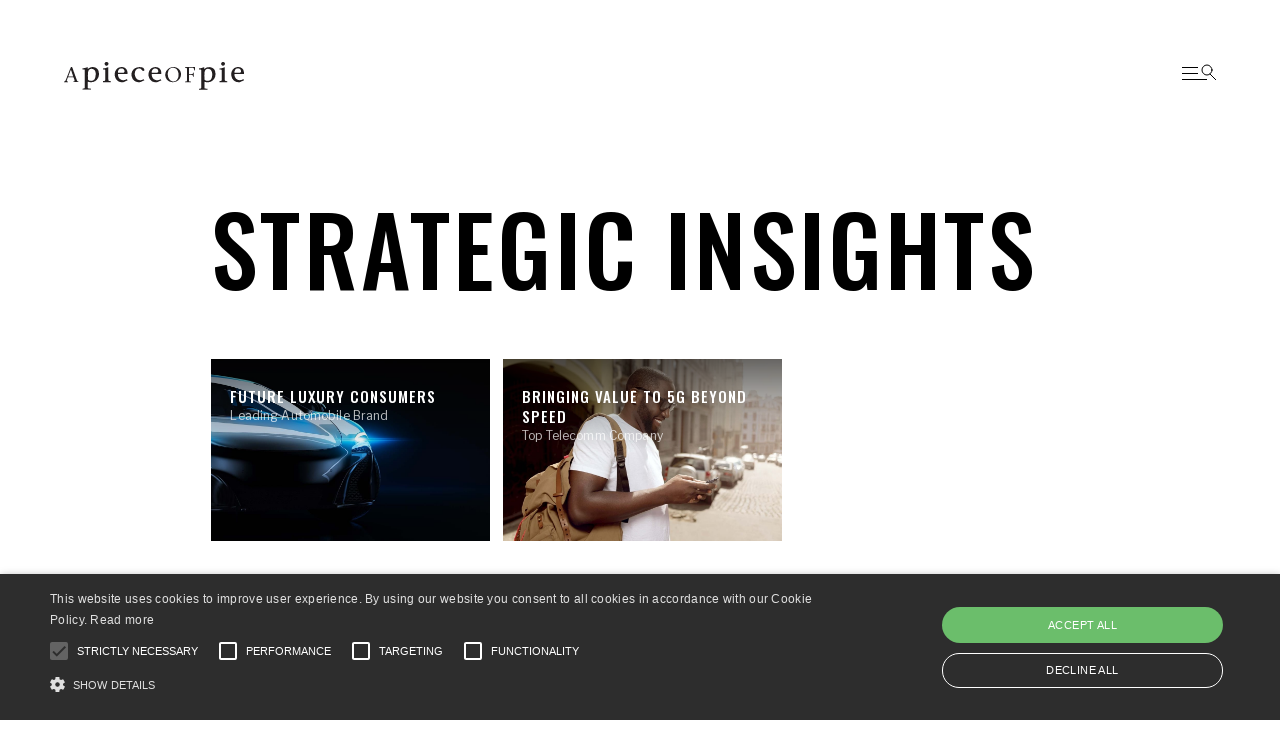

--- FILE ---
content_type: text/html
request_url: https://www.apieceofpie.com/category/strategic-insights
body_size: 3673
content:
<!DOCTYPE html><!-- Last Published: Thu Jun 26 2025 06:51:23 GMT+0000 (Coordinated Universal Time) --><html data-wf-domain="www.apieceofpie.com" data-wf-page="648067b426b50c077838fd0e" data-wf-site="6154c4b2afd0c78aba115b5d" data-wf-collection="648067b426b50c077838fcc8" data-wf-item-slug="strategic-insights"><head><meta charset="utf-8"/><title>Strategic Insights</title><meta content="Strategic Insights" property="og:title"/><meta content="Strategic Insights" property="twitter:title"/><meta content="width=device-width, initial-scale=1" name="viewport"/><link href="https://cdn.prod.website-files.com/6154c4b2afd0c78aba115b5d/css/apieceofpie.webflow.shared.727691428.css" rel="stylesheet" type="text/css"/><link href="https://fonts.googleapis.com" rel="preconnect"/><link href="https://fonts.gstatic.com" rel="preconnect" crossorigin="anonymous"/><script src="https://ajax.googleapis.com/ajax/libs/webfont/1.6.26/webfont.js" type="text/javascript"></script><script type="text/javascript">WebFont.load({  google: {    families: ["Oswald:200,300,400,500,600,700","Lato:100,100italic,300,300italic,400,400italic,700,700italic,900,900italic","Libre Franklin:100,100italic,regular,italic,700,700italic"]  }});</script><script src="https://use.typekit.net/rfp5ish.js" type="text/javascript"></script><script type="text/javascript">try{Typekit.load();}catch(e){}</script><script type="text/javascript">!function(o,c){var n=c.documentElement,t=" w-mod-";n.className+=t+"js",("ontouchstart"in o||o.DocumentTouch&&c instanceof DocumentTouch)&&(n.className+=t+"touch")}(window,document);</script><link href="https://cdn.prod.website-files.com/6154c4b2afd0c78aba115b5d/616d580941e1f47e8fb9892a_pop-favicon-32.png" rel="shortcut icon" type="image/x-icon"/><link href="https://cdn.prod.website-files.com/6154c4b2afd0c78aba115b5d/616d580e9c867c3856630ef2_pop-favicon-256.png" rel="apple-touch-icon"/><script async="" src="https://www.googletagmanager.com/gtag/js?id=G-X8ZS7ZK65M"></script><script type="text/javascript">window.dataLayer = window.dataLayer || [];function gtag(){dataLayer.push(arguments);}gtag('js', new Date());gtag('config', 'G-X8ZS7ZK65M', {'anonymize_ip': false});</script><script type="text/javascript" charset="UTF-8" src="//cdn.cookie-script.com/s/227af4801f0e7dd3c0588097b36979bc.js"></script>

<script type="text/javascript" id="hs-script-loader" async defer src="//js-eu1.hs-scripts.com/25047272.js"></script>

<script type="text/javascript">
_linkedin_partner_id = "3516498";
window._linkedin_data_partner_ids = window._linkedin_data_partner_ids || [];
window._linkedin_data_partner_ids.push(_linkedin_partner_id);
</script><script type="text/javascript">
(function(l) {
if (!l){window.lintrk = function(a,b){window.lintrk.q.push([a,b])};
window.lintrk.q=[]}
var s = document.getElementsByTagName("script")[0];
var b = document.createElement("script");
b.type = "text/javascript";b.async = true;
b.src = "https://snap.licdn.com/li.lms-analytics/insight.min.js";
s.parentNode.insertBefore(b, s);})(window.lintrk);
</script>
<noscript>
<img height="1" width="1" style="display:none;" alt="" src="https://px.ads.linkedin.com/collect/?pid=3516498&fmt=gif" />
</noscript>

</head><body><div class="global-assets"><div class="grid-holder"><div class="grid"><div class="g-main-column"><div class="g-column"></div><div class="g-margin"></div><div class="g-column"></div><div class="g-margin hidden-on-mobile"></div><div class="g-column hidden-on-mobile"></div><div class="g-margin hidden-on-mobile"></div><div class="g-column hidden-on-mobile"></div><div class="g-margin hidden-on-mobile"></div><div class="g-column hidden-on-mobile"></div><div class="g-margin hidden-on-mobile"></div><div class="g-column hidden-on-mobile"></div><div class="g-margin hidden-on-mobile"></div><div class="g-column hidden-on-mobile"></div><div class="g-margin hidden-on-mobile"></div><div class="g-column hidden-on-mobile"></div></div></div></div><div class="curtain"></div><div class="menu"><div data-w-id="758939ac-d383-f7b1-b891-e0c3731ef2f2" class="menu-close-holder"><div class="mc-icon-holder"><img src="https://cdn.prod.website-files.com/6154c4b2afd0c78aba115b5d/6154c4b3afd0c787b1115b9b_Menu%20Close%20Icon.svg" alt="" class="mc-icon"/></div></div><div class="menu-container"><div class="m-close-button"><a data-w-id="49d119ff-2ec0-ff4c-2d10-1393e7f96264" href="#" class="style-2s rollover">close menu</a></div><div class="m-link-holder"><div class="m-link-item item-2"><a href="/about" class="style-1l menu-link">About</a></div><div class="m-link-item item-2"><a href="/capabilities" class="style-1l menu-link">Capabilities</a></div><div class="m-link-item item-1"><a href="/experience" class="style-1l menu-link">Experience</a></div><div class="m-link-item item-3"><a href="/perspectives" class="style-1l menu-link">Perspectives</a></div><div class="m-link-item item-4"><a href="/careers" class="style-1l menu-link">Careers</a></div></div><div class="m-details"><div class="m-details-info"><div class="white-faded"><p class="pxs margin-reset"><a href="mailto:info@piecepie.com?subject=Website%20inquiry">info@piecepie.com</a><br/><br/>+34 932 183 820<br/>Carrer de Tànger, 86<br/>08018 Barcelona, Spain<br/><br/>+57 1 300 2551<br/>CRA. 13 #71-21<br/>Bogotá, Colombia</p></div></div></div></div></div><div data-w-id="b885a5ae-fdbf-4466-09a4-64efbe096742" class="menu-overlay"></div><div class="navbar sticky"><div class="navbar-content-holder"><a href="/" class="navbar-logo-holder w-inline-block"><img src="https://cdn.prod.website-files.com/6154c4b2afd0c78aba115b5d/6169342a4cfe41963805941f_PoP_blk.svg" width="100" alt="" class="navbar-image"/></a><div class="navbar-right"><a data-w-id="82415ceb-a701-1421-7131-b75dffd80f11" href="#" class="navbar-icon-holder w-inline-block"><img src="https://cdn.prod.website-files.com/6154c4b2afd0c78aba115b5d/6154c4b3afd0c7e903115ba7_Navbar%20Icon%20(Black).svg" alt="" class="navbar-icon"/></a></div></div></div></div><div class="content stretch"><div class="global-ns x-large"></div><div class="global-section"><div class="content-small archive-content"><div class="cs-column archive-column"><h2 class="sub-section-title">Strategic Insights</h2></div></div></div><div class="global-ns"></div><div class="global-section"><div class="project-achive-grid-holder"><div class="w-dyn-list"><div role="list" class="project-archive-grid w-dyn-items"><div role="listitem" class="w-dyn-item"><a href="/experience/future-luxury-consumers" class="landscape-block-s margin-reset w-inline-block"><div class="project-text-holder"><div class="project-title"><h2 class="style-2xs white margin-reset">Future Luxury Consumers</h2></div><div class="project-location"><div class="pxs white-faded">Leading Automobile Brand</div></div></div><div class="project-image"><img alt="" src="https://cdn.prod.website-files.com/6154c4b3afd0c7446b115b69/616fca7984f26d21ca6c068a_customer-foresight-small.jpg" sizes="(max-width: 479px) 85vw, (max-width: 991px) 31vw, 22vw" srcset="https://cdn.prod.website-files.com/6154c4b3afd0c7446b115b69/616fca7984f26d21ca6c068a_customer-foresight-small-p-1080.jpeg 1080w, https://cdn.prod.website-files.com/6154c4b3afd0c7446b115b69/616fca7984f26d21ca6c068a_customer-foresight-small.jpg 1500w" class="image project-image"/></div></a></div><div role="listitem" class="w-dyn-item"><a href="/experience/bringing-value-to-5g-beyond-speed" class="landscape-block-s margin-reset w-inline-block"><div class="project-text-holder"><div class="project-title"><h2 class="style-2xs white margin-reset">Bringing Value to 5G Beyond Speed</h2></div><div class="project-location"><div class="pxs white-faded">Top Telecomm Company</div></div></div><div class="project-image"><img alt="" src="https://cdn.prod.website-files.com/6154c4b3afd0c7446b115b69/616fe9a3ec27565ace6d25c0_5g-cs-small.jpg" sizes="(max-width: 479px) 85vw, (max-width: 991px) 31vw, 22vw" srcset="https://cdn.prod.website-files.com/6154c4b3afd0c7446b115b69/616fe9a3ec27565ace6d25c0_5g-cs-small-p-1080.jpeg 1080w, https://cdn.prod.website-files.com/6154c4b3afd0c7446b115b69/616fe9a3ec27565ace6d25c0_5g-cs-small.jpg 1500w" class="image project-image"/></div></a></div></div></div></div></div><div class="global-ns large"></div><div data-w-id="e0f2c45c-7301-3bea-c4bb-e6f3369e9bf8" class="footer"><div class="global-section footer-large"><a href="/" class="navbar-logo-holder w-inline-block"><img src="https://cdn.prod.website-files.com/6154c4b2afd0c78aba115b5d/6169342a4cfe41963805941f_PoP_blk.svg" data-w-id="0ffb3466-26cf-6c4e-56cd-39db47e6d298" alt="" class="navbar-image footer"/><div class="meaningful-impact">- MEANINGFUL IMPACT -</div></a><div data-w-id="c7df2343-acf8-7c28-1677-d1a360ade1c8" class="columns w-row"><div class="w-col w-col-3"><p class="pxs address">+34 931 229 680<br/><a href="mailto:info@piecepie.com">info@piecepie.com</a><br/>Rambla Catalunya, 33<br/>‍08007 Barcelona</p></div><div class="w-col w-col-3"><p class="pxs address">+57 1 317 3039<br/><a href="mailto:info@piecepie.com?subject=General%20inquiry">info@piecepie.com</a><br/>CRA. 13 #71-21<br/>Bogotá, Colombia</p></div><div class="column w-col w-col-3"><a href="/experience" class="footer-link-title">What We Do</a><a href="/category/strategic-insights" aria-current="page" class="link w--current">Strategic Insights</a><a href="/category/enduring-bonds" class="link">Enduring Bonds</a><a href="/category/transformative-healthcare" class="link">Transformative Healthcare</a></div><div class="column-2 w-col w-col-3"><a href="/about" class="footer-link-title">About Us</a><a href="/capabilities" class="footer-link-title">Capabilities</a><a href="/perspectives" class="footer-link-title">Perspectives</a><a href="/careers" class="footer-link-title">Careers</a></div></div></div><div class="global-section footer-small"><div class="content-large footer"><div class="cl-4-8-column left-small-footer longer"><p class="pxs">© 2025 A Piece of Pie, S.L. All Rights Reserved. | <a href="/privacy-policy">Privacy Policy</a> |<a href="/terms-conditions"> Terms of Use</a> | <a href="/cookie-policy">Cookie Policy</a> | <a href="https://cdn.prod.website-files.com/6154c4b2afd0c78aba115b5d/62e82f31d6751dae1144a28b_Quality-CSR.pdf" target="_blank">Quality, Ethics &amp; CSR</a></p></div><div class="cl-4-8-column right-small-footer centered"><a href="https://www.linkedin.com/company/a-piece-of-pie/" class="social-link">LinkedIn</a></div></div></div><div class="global-section footer-mandatory"><div class="content-large"><div class="template-footer"><div class="tf-item"><div><a href="#" class="link mandatory">Description</a></div></div><div class="tf-item"><div><a href="#" class="link mandatory">Instructions</a></div></div><div class="tf-item"><div><a href="#" class="link mandatory">Style Guide</a></div></div><div class="tf-item"><div><a href="#" class="link mandatory">Licenses</a></div></div><div class="tf-item"><div><a href="#" class="link mandatory">Change Log</a></div></div></div></div></div><div></div></div></div><script src="https://d3e54v103j8qbb.cloudfront.net/js/jquery-3.5.1.min.dc5e7f18c8.js?site=6154c4b2afd0c78aba115b5d" type="text/javascript" integrity="sha256-9/aliU8dGd2tb6OSsuzixeV4y/faTqgFtohetphbbj0=" crossorigin="anonymous"></script><script src="https://cdn.prod.website-files.com/6154c4b2afd0c78aba115b5d/js/webflow.schunk.36b8fb49256177c8.js" type="text/javascript"></script><script src="https://cdn.prod.website-files.com/6154c4b2afd0c78aba115b5d/js/webflow.schunk.dcbc8babe36f1a40.js" type="text/javascript"></script><script src="https://cdn.prod.website-files.com/6154c4b2afd0c78aba115b5d/js/webflow.b6b3f65b.1436ed4207341243.js" type="text/javascript"></script></body></html>

--- FILE ---
content_type: text/css
request_url: https://cdn.prod.website-files.com/6154c4b2afd0c78aba115b5d/css/apieceofpie.webflow.shared.727691428.css
body_size: 22768
content:
html {
  -webkit-text-size-adjust: 100%;
  -ms-text-size-adjust: 100%;
  font-family: sans-serif;
}

body {
  margin: 0;
}

article, aside, details, figcaption, figure, footer, header, hgroup, main, menu, nav, section, summary {
  display: block;
}

audio, canvas, progress, video {
  vertical-align: baseline;
  display: inline-block;
}

audio:not([controls]) {
  height: 0;
  display: none;
}

[hidden], template {
  display: none;
}

a {
  background-color: #0000;
}

a:active, a:hover {
  outline: 0;
}

abbr[title] {
  border-bottom: 1px dotted;
}

b, strong {
  font-weight: bold;
}

dfn {
  font-style: italic;
}

h1 {
  margin: .67em 0;
  font-size: 2em;
}

mark {
  color: #000;
  background: #ff0;
}

small {
  font-size: 80%;
}

sub, sup {
  vertical-align: baseline;
  font-size: 75%;
  line-height: 0;
  position: relative;
}

sup {
  top: -.5em;
}

sub {
  bottom: -.25em;
}

img {
  border: 0;
}

svg:not(:root) {
  overflow: hidden;
}

hr {
  box-sizing: content-box;
  height: 0;
}

pre {
  overflow: auto;
}

code, kbd, pre, samp {
  font-family: monospace;
  font-size: 1em;
}

button, input, optgroup, select, textarea {
  color: inherit;
  font: inherit;
  margin: 0;
}

button {
  overflow: visible;
}

button, select {
  text-transform: none;
}

button, html input[type="button"], input[type="reset"] {
  -webkit-appearance: button;
  cursor: pointer;
}

button[disabled], html input[disabled] {
  cursor: default;
}

button::-moz-focus-inner, input::-moz-focus-inner {
  border: 0;
  padding: 0;
}

input {
  line-height: normal;
}

input[type="checkbox"], input[type="radio"] {
  box-sizing: border-box;
  padding: 0;
}

input[type="number"]::-webkit-inner-spin-button, input[type="number"]::-webkit-outer-spin-button {
  height: auto;
}

input[type="search"] {
  -webkit-appearance: none;
}

input[type="search"]::-webkit-search-cancel-button, input[type="search"]::-webkit-search-decoration {
  -webkit-appearance: none;
}

legend {
  border: 0;
  padding: 0;
}

textarea {
  overflow: auto;
}

optgroup {
  font-weight: bold;
}

table {
  border-collapse: collapse;
  border-spacing: 0;
}

td, th {
  padding: 0;
}

@font-face {
  font-family: webflow-icons;
  src: url("[data-uri]") format("truetype");
  font-weight: normal;
  font-style: normal;
}

[class^="w-icon-"], [class*=" w-icon-"] {
  speak: none;
  font-variant: normal;
  text-transform: none;
  -webkit-font-smoothing: antialiased;
  -moz-osx-font-smoothing: grayscale;
  font-style: normal;
  font-weight: normal;
  line-height: 1;
  font-family: webflow-icons !important;
}

.w-icon-slider-right:before {
  content: "";
}

.w-icon-slider-left:before {
  content: "";
}

.w-icon-nav-menu:before {
  content: "";
}

.w-icon-arrow-down:before, .w-icon-dropdown-toggle:before {
  content: "";
}

.w-icon-file-upload-remove:before {
  content: "";
}

.w-icon-file-upload-icon:before {
  content: "";
}

* {
  box-sizing: border-box;
}

html {
  height: 100%;
}

body {
  color: #333;
  background-color: #fff;
  min-height: 100%;
  margin: 0;
  font-family: Arial, sans-serif;
  font-size: 14px;
  line-height: 20px;
}

img {
  vertical-align: middle;
  max-width: 100%;
  display: inline-block;
}

html.w-mod-touch * {
  background-attachment: scroll !important;
}

.w-block {
  display: block;
}

.w-inline-block {
  max-width: 100%;
  display: inline-block;
}

.w-clearfix:before, .w-clearfix:after {
  content: " ";
  grid-area: 1 / 1 / 2 / 2;
  display: table;
}

.w-clearfix:after {
  clear: both;
}

.w-hidden {
  display: none;
}

.w-button {
  color: #fff;
  line-height: inherit;
  cursor: pointer;
  background-color: #3898ec;
  border: 0;
  border-radius: 0;
  padding: 9px 15px;
  text-decoration: none;
  display: inline-block;
}

input.w-button {
  -webkit-appearance: button;
}

html[data-w-dynpage] [data-w-cloak] {
  color: #0000 !important;
}

.w-code-block {
  margin: unset;
}

pre.w-code-block code {
  all: inherit;
}

.w-optimization {
  display: contents;
}

.w-webflow-badge, .w-webflow-badge > img {
  box-sizing: unset;
  width: unset;
  height: unset;
  max-height: unset;
  max-width: unset;
  min-height: unset;
  min-width: unset;
  margin: unset;
  padding: unset;
  float: unset;
  clear: unset;
  border: unset;
  border-radius: unset;
  background: unset;
  background-image: unset;
  background-position: unset;
  background-size: unset;
  background-repeat: unset;
  background-origin: unset;
  background-clip: unset;
  background-attachment: unset;
  background-color: unset;
  box-shadow: unset;
  transform: unset;
  direction: unset;
  font-family: unset;
  font-weight: unset;
  color: unset;
  font-size: unset;
  line-height: unset;
  font-style: unset;
  font-variant: unset;
  text-align: unset;
  letter-spacing: unset;
  -webkit-text-decoration: unset;
  text-decoration: unset;
  text-indent: unset;
  text-transform: unset;
  list-style-type: unset;
  text-shadow: unset;
  vertical-align: unset;
  cursor: unset;
  white-space: unset;
  word-break: unset;
  word-spacing: unset;
  word-wrap: unset;
  transition: unset;
}

.w-webflow-badge {
  white-space: nowrap;
  cursor: pointer;
  box-shadow: 0 0 0 1px #0000001a, 0 1px 3px #0000001a;
  visibility: visible !important;
  opacity: 1 !important;
  z-index: 2147483647 !important;
  color: #aaadb0 !important;
  overflow: unset !important;
  background-color: #fff !important;
  border-radius: 3px !important;
  width: auto !important;
  height: auto !important;
  margin: 0 !important;
  padding: 6px !important;
  font-size: 12px !important;
  line-height: 14px !important;
  text-decoration: none !important;
  display: inline-block !important;
  position: fixed !important;
  inset: auto 12px 12px auto !important;
  transform: none !important;
}

.w-webflow-badge > img {
  position: unset;
  visibility: unset !important;
  opacity: 1 !important;
  vertical-align: middle !important;
  display: inline-block !important;
}

h1, h2, h3, h4, h5, h6 {
  margin-bottom: 10px;
  font-weight: bold;
}

h1 {
  margin-top: 20px;
  font-size: 38px;
  line-height: 44px;
}

h2 {
  margin-top: 20px;
  font-size: 32px;
  line-height: 36px;
}

h3 {
  margin-top: 20px;
  font-size: 24px;
  line-height: 30px;
}

h4 {
  margin-top: 10px;
  font-size: 18px;
  line-height: 24px;
}

h5 {
  margin-top: 10px;
  font-size: 14px;
  line-height: 20px;
}

h6 {
  margin-top: 10px;
  font-size: 12px;
  line-height: 18px;
}

p {
  margin-top: 0;
  margin-bottom: 10px;
}

blockquote {
  border-left: 5px solid #e2e2e2;
  margin: 0 0 10px;
  padding: 10px 20px;
  font-size: 18px;
  line-height: 22px;
}

figure {
  margin: 0 0 10px;
}

figcaption {
  text-align: center;
  margin-top: 5px;
}

ul, ol {
  margin-top: 0;
  margin-bottom: 10px;
  padding-left: 40px;
}

.w-list-unstyled {
  padding-left: 0;
  list-style: none;
}

.w-embed:before, .w-embed:after {
  content: " ";
  grid-area: 1 / 1 / 2 / 2;
  display: table;
}

.w-embed:after {
  clear: both;
}

.w-video {
  width: 100%;
  padding: 0;
  position: relative;
}

.w-video iframe, .w-video object, .w-video embed {
  border: none;
  width: 100%;
  height: 100%;
  position: absolute;
  top: 0;
  left: 0;
}

fieldset {
  border: 0;
  margin: 0;
  padding: 0;
}

button, [type="button"], [type="reset"] {
  cursor: pointer;
  -webkit-appearance: button;
  border: 0;
}

.w-form {
  margin: 0 0 15px;
}

.w-form-done {
  text-align: center;
  background-color: #ddd;
  padding: 20px;
  display: none;
}

.w-form-fail {
  background-color: #ffdede;
  margin-top: 10px;
  padding: 10px;
  display: none;
}

label {
  margin-bottom: 5px;
  font-weight: bold;
  display: block;
}

.w-input, .w-select {
  color: #333;
  vertical-align: middle;
  background-color: #fff;
  border: 1px solid #ccc;
  width: 100%;
  height: 38px;
  margin-bottom: 10px;
  padding: 8px 12px;
  font-size: 14px;
  line-height: 1.42857;
  display: block;
}

.w-input::placeholder, .w-select::placeholder {
  color: #999;
}

.w-input:focus, .w-select:focus {
  border-color: #3898ec;
  outline: 0;
}

.w-input[disabled], .w-select[disabled], .w-input[readonly], .w-select[readonly], fieldset[disabled] .w-input, fieldset[disabled] .w-select {
  cursor: not-allowed;
}

.w-input[disabled]:not(.w-input-disabled), .w-select[disabled]:not(.w-input-disabled), .w-input[readonly], .w-select[readonly], fieldset[disabled]:not(.w-input-disabled) .w-input, fieldset[disabled]:not(.w-input-disabled) .w-select {
  background-color: #eee;
}

textarea.w-input, textarea.w-select {
  height: auto;
}

.w-select {
  background-color: #f3f3f3;
}

.w-select[multiple] {
  height: auto;
}

.w-form-label {
  cursor: pointer;
  margin-bottom: 0;
  font-weight: normal;
  display: inline-block;
}

.w-radio {
  margin-bottom: 5px;
  padding-left: 20px;
  display: block;
}

.w-radio:before, .w-radio:after {
  content: " ";
  grid-area: 1 / 1 / 2 / 2;
  display: table;
}

.w-radio:after {
  clear: both;
}

.w-radio-input {
  float: left;
  margin: 3px 0 0 -20px;
  line-height: normal;
}

.w-file-upload {
  margin-bottom: 10px;
  display: block;
}

.w-file-upload-input {
  opacity: 0;
  z-index: -100;
  width: .1px;
  height: .1px;
  position: absolute;
  overflow: hidden;
}

.w-file-upload-default, .w-file-upload-uploading, .w-file-upload-success {
  color: #333;
  display: inline-block;
}

.w-file-upload-error {
  margin-top: 10px;
  display: block;
}

.w-file-upload-default.w-hidden, .w-file-upload-uploading.w-hidden, .w-file-upload-error.w-hidden, .w-file-upload-success.w-hidden {
  display: none;
}

.w-file-upload-uploading-btn {
  cursor: pointer;
  background-color: #fafafa;
  border: 1px solid #ccc;
  margin: 0;
  padding: 8px 12px;
  font-size: 14px;
  font-weight: normal;
  display: flex;
}

.w-file-upload-file {
  background-color: #fafafa;
  border: 1px solid #ccc;
  flex-grow: 1;
  justify-content: space-between;
  margin: 0;
  padding: 8px 9px 8px 11px;
  display: flex;
}

.w-file-upload-file-name {
  font-size: 14px;
  font-weight: normal;
  display: block;
}

.w-file-remove-link {
  cursor: pointer;
  width: auto;
  height: auto;
  margin-top: 3px;
  margin-left: 10px;
  padding: 3px;
  display: block;
}

.w-icon-file-upload-remove {
  margin: auto;
  font-size: 10px;
}

.w-file-upload-error-msg {
  color: #ea384c;
  padding: 2px 0;
  display: inline-block;
}

.w-file-upload-info {
  padding: 0 12px;
  line-height: 38px;
  display: inline-block;
}

.w-file-upload-label {
  cursor: pointer;
  background-color: #fafafa;
  border: 1px solid #ccc;
  margin: 0;
  padding: 8px 12px;
  font-size: 14px;
  font-weight: normal;
  display: inline-block;
}

.w-icon-file-upload-icon, .w-icon-file-upload-uploading {
  width: 20px;
  margin-right: 8px;
  display: inline-block;
}

.w-icon-file-upload-uploading {
  height: 20px;
}

.w-container {
  max-width: 940px;
  margin-left: auto;
  margin-right: auto;
}

.w-container:before, .w-container:after {
  content: " ";
  grid-area: 1 / 1 / 2 / 2;
  display: table;
}

.w-container:after {
  clear: both;
}

.w-container .w-row {
  margin-left: -10px;
  margin-right: -10px;
}

.w-row:before, .w-row:after {
  content: " ";
  grid-area: 1 / 1 / 2 / 2;
  display: table;
}

.w-row:after {
  clear: both;
}

.w-row .w-row {
  margin-left: 0;
  margin-right: 0;
}

.w-col {
  float: left;
  width: 100%;
  min-height: 1px;
  padding-left: 10px;
  padding-right: 10px;
  position: relative;
}

.w-col .w-col {
  padding-left: 0;
  padding-right: 0;
}

.w-col-1 {
  width: 8.33333%;
}

.w-col-2 {
  width: 16.6667%;
}

.w-col-3 {
  width: 25%;
}

.w-col-4 {
  width: 33.3333%;
}

.w-col-5 {
  width: 41.6667%;
}

.w-col-6 {
  width: 50%;
}

.w-col-7 {
  width: 58.3333%;
}

.w-col-8 {
  width: 66.6667%;
}

.w-col-9 {
  width: 75%;
}

.w-col-10 {
  width: 83.3333%;
}

.w-col-11 {
  width: 91.6667%;
}

.w-col-12 {
  width: 100%;
}

.w-hidden-main {
  display: none !important;
}

@media screen and (max-width: 991px) {
  .w-container {
    max-width: 728px;
  }

  .w-hidden-main {
    display: inherit !important;
  }

  .w-hidden-medium {
    display: none !important;
  }

  .w-col-medium-1 {
    width: 8.33333%;
  }

  .w-col-medium-2 {
    width: 16.6667%;
  }

  .w-col-medium-3 {
    width: 25%;
  }

  .w-col-medium-4 {
    width: 33.3333%;
  }

  .w-col-medium-5 {
    width: 41.6667%;
  }

  .w-col-medium-6 {
    width: 50%;
  }

  .w-col-medium-7 {
    width: 58.3333%;
  }

  .w-col-medium-8 {
    width: 66.6667%;
  }

  .w-col-medium-9 {
    width: 75%;
  }

  .w-col-medium-10 {
    width: 83.3333%;
  }

  .w-col-medium-11 {
    width: 91.6667%;
  }

  .w-col-medium-12 {
    width: 100%;
  }

  .w-col-stack {
    width: 100%;
    left: auto;
    right: auto;
  }
}

@media screen and (max-width: 767px) {
  .w-hidden-main, .w-hidden-medium {
    display: inherit !important;
  }

  .w-hidden-small {
    display: none !important;
  }

  .w-row, .w-container .w-row {
    margin-left: 0;
    margin-right: 0;
  }

  .w-col {
    width: 100%;
    left: auto;
    right: auto;
  }

  .w-col-small-1 {
    width: 8.33333%;
  }

  .w-col-small-2 {
    width: 16.6667%;
  }

  .w-col-small-3 {
    width: 25%;
  }

  .w-col-small-4 {
    width: 33.3333%;
  }

  .w-col-small-5 {
    width: 41.6667%;
  }

  .w-col-small-6 {
    width: 50%;
  }

  .w-col-small-7 {
    width: 58.3333%;
  }

  .w-col-small-8 {
    width: 66.6667%;
  }

  .w-col-small-9 {
    width: 75%;
  }

  .w-col-small-10 {
    width: 83.3333%;
  }

  .w-col-small-11 {
    width: 91.6667%;
  }

  .w-col-small-12 {
    width: 100%;
  }
}

@media screen and (max-width: 479px) {
  .w-container {
    max-width: none;
  }

  .w-hidden-main, .w-hidden-medium, .w-hidden-small {
    display: inherit !important;
  }

  .w-hidden-tiny {
    display: none !important;
  }

  .w-col {
    width: 100%;
  }

  .w-col-tiny-1 {
    width: 8.33333%;
  }

  .w-col-tiny-2 {
    width: 16.6667%;
  }

  .w-col-tiny-3 {
    width: 25%;
  }

  .w-col-tiny-4 {
    width: 33.3333%;
  }

  .w-col-tiny-5 {
    width: 41.6667%;
  }

  .w-col-tiny-6 {
    width: 50%;
  }

  .w-col-tiny-7 {
    width: 58.3333%;
  }

  .w-col-tiny-8 {
    width: 66.6667%;
  }

  .w-col-tiny-9 {
    width: 75%;
  }

  .w-col-tiny-10 {
    width: 83.3333%;
  }

  .w-col-tiny-11 {
    width: 91.6667%;
  }

  .w-col-tiny-12 {
    width: 100%;
  }
}

.w-widget {
  position: relative;
}

.w-widget-map {
  width: 100%;
  height: 400px;
}

.w-widget-map label {
  width: auto;
  display: inline;
}

.w-widget-map img {
  max-width: inherit;
}

.w-widget-map .gm-style-iw {
  text-align: center;
}

.w-widget-map .gm-style-iw > button {
  display: none !important;
}

.w-widget-twitter {
  overflow: hidden;
}

.w-widget-twitter-count-shim {
  vertical-align: top;
  text-align: center;
  background: #fff;
  border: 1px solid #758696;
  border-radius: 3px;
  width: 28px;
  height: 20px;
  display: inline-block;
  position: relative;
}

.w-widget-twitter-count-shim * {
  pointer-events: none;
  -webkit-user-select: none;
  user-select: none;
}

.w-widget-twitter-count-shim .w-widget-twitter-count-inner {
  text-align: center;
  color: #999;
  font-family: serif;
  font-size: 15px;
  line-height: 12px;
  position: relative;
}

.w-widget-twitter-count-shim .w-widget-twitter-count-clear {
  display: block;
  position: relative;
}

.w-widget-twitter-count-shim.w--large {
  width: 36px;
  height: 28px;
}

.w-widget-twitter-count-shim.w--large .w-widget-twitter-count-inner {
  font-size: 18px;
  line-height: 18px;
}

.w-widget-twitter-count-shim:not(.w--vertical) {
  margin-left: 5px;
  margin-right: 8px;
}

.w-widget-twitter-count-shim:not(.w--vertical).w--large {
  margin-left: 6px;
}

.w-widget-twitter-count-shim:not(.w--vertical):before, .w-widget-twitter-count-shim:not(.w--vertical):after {
  content: " ";
  pointer-events: none;
  border: solid #0000;
  width: 0;
  height: 0;
  position: absolute;
  top: 50%;
  left: 0;
}

.w-widget-twitter-count-shim:not(.w--vertical):before {
  border-width: 4px;
  border-color: #75869600 #5d6c7b #75869600 #75869600;
  margin-top: -4px;
  margin-left: -9px;
}

.w-widget-twitter-count-shim:not(.w--vertical).w--large:before {
  border-width: 5px;
  margin-top: -5px;
  margin-left: -10px;
}

.w-widget-twitter-count-shim:not(.w--vertical):after {
  border-width: 4px;
  border-color: #fff0 #fff #fff0 #fff0;
  margin-top: -4px;
  margin-left: -8px;
}

.w-widget-twitter-count-shim:not(.w--vertical).w--large:after {
  border-width: 5px;
  margin-top: -5px;
  margin-left: -9px;
}

.w-widget-twitter-count-shim.w--vertical {
  width: 61px;
  height: 33px;
  margin-bottom: 8px;
}

.w-widget-twitter-count-shim.w--vertical:before, .w-widget-twitter-count-shim.w--vertical:after {
  content: " ";
  pointer-events: none;
  border: solid #0000;
  width: 0;
  height: 0;
  position: absolute;
  top: 100%;
  left: 50%;
}

.w-widget-twitter-count-shim.w--vertical:before {
  border-width: 5px;
  border-color: #5d6c7b #75869600 #75869600;
  margin-left: -5px;
}

.w-widget-twitter-count-shim.w--vertical:after {
  border-width: 4px;
  border-color: #fff #fff0 #fff0;
  margin-left: -4px;
}

.w-widget-twitter-count-shim.w--vertical .w-widget-twitter-count-inner {
  font-size: 18px;
  line-height: 22px;
}

.w-widget-twitter-count-shim.w--vertical.w--large {
  width: 76px;
}

.w-background-video {
  color: #fff;
  height: 500px;
  position: relative;
  overflow: hidden;
}

.w-background-video > video {
  object-fit: cover;
  z-index: -100;
  background-position: 50%;
  background-size: cover;
  width: 100%;
  height: 100%;
  margin: auto;
  position: absolute;
  inset: -100%;
}

.w-background-video > video::-webkit-media-controls-start-playback-button {
  -webkit-appearance: none;
  display: none !important;
}

.w-background-video--control {
  background-color: #0000;
  padding: 0;
  position: absolute;
  bottom: 1em;
  right: 1em;
}

.w-background-video--control > [hidden] {
  display: none !important;
}

.w-slider {
  text-align: center;
  clear: both;
  -webkit-tap-highlight-color: #0000;
  tap-highlight-color: #0000;
  background: #ddd;
  height: 300px;
  position: relative;
}

.w-slider-mask {
  z-index: 1;
  white-space: nowrap;
  height: 100%;
  display: block;
  position: relative;
  left: 0;
  right: 0;
  overflow: hidden;
}

.w-slide {
  vertical-align: top;
  white-space: normal;
  text-align: left;
  width: 100%;
  height: 100%;
  display: inline-block;
  position: relative;
}

.w-slider-nav {
  z-index: 2;
  text-align: center;
  -webkit-tap-highlight-color: #0000;
  tap-highlight-color: #0000;
  height: 40px;
  margin: auto;
  padding-top: 10px;
  position: absolute;
  inset: auto 0 0;
}

.w-slider-nav.w-round > div {
  border-radius: 100%;
}

.w-slider-nav.w-num > div {
  font-size: inherit;
  line-height: inherit;
  width: auto;
  height: auto;
  padding: .2em .5em;
}

.w-slider-nav.w-shadow > div {
  box-shadow: 0 0 3px #3336;
}

.w-slider-nav-invert {
  color: #fff;
}

.w-slider-nav-invert > div {
  background-color: #2226;
}

.w-slider-nav-invert > div.w-active {
  background-color: #222;
}

.w-slider-dot {
  cursor: pointer;
  background-color: #fff6;
  width: 1em;
  height: 1em;
  margin: 0 3px .5em;
  transition: background-color .1s, color .1s;
  display: inline-block;
  position: relative;
}

.w-slider-dot.w-active {
  background-color: #fff;
}

.w-slider-dot:focus {
  outline: none;
  box-shadow: 0 0 0 2px #fff;
}

.w-slider-dot:focus.w-active {
  box-shadow: none;
}

.w-slider-arrow-left, .w-slider-arrow-right {
  cursor: pointer;
  color: #fff;
  -webkit-tap-highlight-color: #0000;
  tap-highlight-color: #0000;
  -webkit-user-select: none;
  user-select: none;
  width: 80px;
  margin: auto;
  font-size: 40px;
  position: absolute;
  inset: 0;
  overflow: hidden;
}

.w-slider-arrow-left [class^="w-icon-"], .w-slider-arrow-right [class^="w-icon-"], .w-slider-arrow-left [class*=" w-icon-"], .w-slider-arrow-right [class*=" w-icon-"] {
  position: absolute;
}

.w-slider-arrow-left:focus, .w-slider-arrow-right:focus {
  outline: 0;
}

.w-slider-arrow-left {
  z-index: 3;
  right: auto;
}

.w-slider-arrow-right {
  z-index: 4;
  left: auto;
}

.w-icon-slider-left, .w-icon-slider-right {
  width: 1em;
  height: 1em;
  margin: auto;
  inset: 0;
}

.w-slider-aria-label {
  clip: rect(0 0 0 0);
  border: 0;
  width: 1px;
  height: 1px;
  margin: -1px;
  padding: 0;
  position: absolute;
  overflow: hidden;
}

.w-slider-force-show {
  display: block !important;
}

.w-dropdown {
  text-align: left;
  z-index: 900;
  margin-left: auto;
  margin-right: auto;
  display: inline-block;
  position: relative;
}

.w-dropdown-btn, .w-dropdown-toggle, .w-dropdown-link {
  vertical-align: top;
  color: #222;
  text-align: left;
  white-space: nowrap;
  margin-left: auto;
  margin-right: auto;
  padding: 20px;
  text-decoration: none;
  position: relative;
}

.w-dropdown-toggle {
  -webkit-user-select: none;
  user-select: none;
  cursor: pointer;
  padding-right: 40px;
  display: inline-block;
}

.w-dropdown-toggle:focus {
  outline: 0;
}

.w-icon-dropdown-toggle {
  width: 1em;
  height: 1em;
  margin: auto 20px auto auto;
  position: absolute;
  top: 0;
  bottom: 0;
  right: 0;
}

.w-dropdown-list {
  background: #ddd;
  min-width: 100%;
  display: none;
  position: absolute;
}

.w-dropdown-list.w--open {
  display: block;
}

.w-dropdown-link {
  color: #222;
  padding: 10px 20px;
  display: block;
}

.w-dropdown-link.w--current {
  color: #0082f3;
}

.w-dropdown-link:focus {
  outline: 0;
}

@media screen and (max-width: 767px) {
  .w-nav-brand {
    padding-left: 10px;
  }
}

.w-lightbox-backdrop {
  cursor: auto;
  letter-spacing: normal;
  text-indent: 0;
  text-shadow: none;
  text-transform: none;
  visibility: visible;
  white-space: normal;
  word-break: normal;
  word-spacing: normal;
  word-wrap: normal;
  color: #fff;
  text-align: center;
  z-index: 2000;
  opacity: 0;
  -webkit-user-select: none;
  -moz-user-select: none;
  -webkit-tap-highlight-color: transparent;
  background: #000000e6;
  outline: 0;
  font-family: Helvetica Neue, Helvetica, Ubuntu, Segoe UI, Verdana, sans-serif;
  font-size: 17px;
  font-style: normal;
  font-weight: 300;
  line-height: 1.2;
  list-style: disc;
  position: fixed;
  inset: 0;
  -webkit-transform: translate(0);
}

.w-lightbox-backdrop, .w-lightbox-container {
  -webkit-overflow-scrolling: touch;
  height: 100%;
  overflow: auto;
}

.w-lightbox-content {
  height: 100vh;
  position: relative;
  overflow: hidden;
}

.w-lightbox-view {
  opacity: 0;
  width: 100vw;
  height: 100vh;
  position: absolute;
}

.w-lightbox-view:before {
  content: "";
  height: 100vh;
}

.w-lightbox-group, .w-lightbox-group .w-lightbox-view, .w-lightbox-group .w-lightbox-view:before {
  height: 86vh;
}

.w-lightbox-frame, .w-lightbox-view:before {
  vertical-align: middle;
  display: inline-block;
}

.w-lightbox-figure {
  margin: 0;
  position: relative;
}

.w-lightbox-group .w-lightbox-figure {
  cursor: pointer;
}

.w-lightbox-img {
  width: auto;
  max-width: none;
  height: auto;
}

.w-lightbox-image {
  float: none;
  max-width: 100vw;
  max-height: 100vh;
  display: block;
}

.w-lightbox-group .w-lightbox-image {
  max-height: 86vh;
}

.w-lightbox-caption {
  text-align: left;
  text-overflow: ellipsis;
  white-space: nowrap;
  background: #0006;
  padding: .5em 1em;
  position: absolute;
  bottom: 0;
  left: 0;
  right: 0;
  overflow: hidden;
}

.w-lightbox-embed {
  width: 100%;
  height: 100%;
  position: absolute;
  inset: 0;
}

.w-lightbox-control {
  cursor: pointer;
  background-position: center;
  background-repeat: no-repeat;
  background-size: 24px;
  width: 4em;
  transition: all .3s;
  position: absolute;
  top: 0;
}

.w-lightbox-left {
  background-image: url("[data-uri]");
  display: none;
  bottom: 0;
  left: 0;
}

.w-lightbox-right {
  background-image: url("[data-uri]");
  display: none;
  bottom: 0;
  right: 0;
}

.w-lightbox-close {
  background-image: url("[data-uri]");
  background-size: 18px;
  height: 2.6em;
  right: 0;
}

.w-lightbox-strip {
  white-space: nowrap;
  padding: 0 1vh;
  line-height: 0;
  position: absolute;
  bottom: 0;
  left: 0;
  right: 0;
  overflow: auto hidden;
}

.w-lightbox-item {
  box-sizing: content-box;
  cursor: pointer;
  width: 10vh;
  padding: 2vh 1vh;
  display: inline-block;
  -webkit-transform: translate3d(0, 0, 0);
}

.w-lightbox-active {
  opacity: .3;
}

.w-lightbox-thumbnail {
  background: #222;
  height: 10vh;
  position: relative;
  overflow: hidden;
}

.w-lightbox-thumbnail-image {
  position: absolute;
  top: 0;
  left: 0;
}

.w-lightbox-thumbnail .w-lightbox-tall {
  width: 100%;
  top: 50%;
  transform: translate(0, -50%);
}

.w-lightbox-thumbnail .w-lightbox-wide {
  height: 100%;
  left: 50%;
  transform: translate(-50%);
}

.w-lightbox-spinner {
  box-sizing: border-box;
  border: 5px solid #0006;
  border-radius: 50%;
  width: 40px;
  height: 40px;
  margin-top: -20px;
  margin-left: -20px;
  animation: .8s linear infinite spin;
  position: absolute;
  top: 50%;
  left: 50%;
}

.w-lightbox-spinner:after {
  content: "";
  border: 3px solid #0000;
  border-bottom-color: #fff;
  border-radius: 50%;
  position: absolute;
  inset: -4px;
}

.w-lightbox-hide {
  display: none;
}

.w-lightbox-noscroll {
  overflow: hidden;
}

@media (min-width: 768px) {
  .w-lightbox-content {
    height: 96vh;
    margin-top: 2vh;
  }

  .w-lightbox-view, .w-lightbox-view:before {
    height: 96vh;
  }

  .w-lightbox-group, .w-lightbox-group .w-lightbox-view, .w-lightbox-group .w-lightbox-view:before {
    height: 84vh;
  }

  .w-lightbox-image {
    max-width: 96vw;
    max-height: 96vh;
  }

  .w-lightbox-group .w-lightbox-image {
    max-width: 82.3vw;
    max-height: 84vh;
  }

  .w-lightbox-left, .w-lightbox-right {
    opacity: .5;
    display: block;
  }

  .w-lightbox-close {
    opacity: .8;
  }

  .w-lightbox-control:hover {
    opacity: 1;
  }
}

.w-lightbox-inactive, .w-lightbox-inactive:hover {
  opacity: 0;
}

.w-richtext:before, .w-richtext:after {
  content: " ";
  grid-area: 1 / 1 / 2 / 2;
  display: table;
}

.w-richtext:after {
  clear: both;
}

.w-richtext[contenteditable="true"]:before, .w-richtext[contenteditable="true"]:after {
  white-space: initial;
}

.w-richtext ol, .w-richtext ul {
  overflow: hidden;
}

.w-richtext .w-richtext-figure-selected.w-richtext-figure-type-video div:after, .w-richtext .w-richtext-figure-selected[data-rt-type="video"] div:after, .w-richtext .w-richtext-figure-selected.w-richtext-figure-type-image div, .w-richtext .w-richtext-figure-selected[data-rt-type="image"] div {
  outline: 2px solid #2895f7;
}

.w-richtext figure.w-richtext-figure-type-video > div:after, .w-richtext figure[data-rt-type="video"] > div:after {
  content: "";
  display: none;
  position: absolute;
  inset: 0;
}

.w-richtext figure {
  max-width: 60%;
  position: relative;
}

.w-richtext figure > div:before {
  cursor: default !important;
}

.w-richtext figure img {
  width: 100%;
}

.w-richtext figure figcaption.w-richtext-figcaption-placeholder {
  opacity: .6;
}

.w-richtext figure div {
  color: #0000;
  font-size: 0;
}

.w-richtext figure.w-richtext-figure-type-image, .w-richtext figure[data-rt-type="image"] {
  display: table;
}

.w-richtext figure.w-richtext-figure-type-image > div, .w-richtext figure[data-rt-type="image"] > div {
  display: inline-block;
}

.w-richtext figure.w-richtext-figure-type-image > figcaption, .w-richtext figure[data-rt-type="image"] > figcaption {
  caption-side: bottom;
  display: table-caption;
}

.w-richtext figure.w-richtext-figure-type-video, .w-richtext figure[data-rt-type="video"] {
  width: 60%;
  height: 0;
}

.w-richtext figure.w-richtext-figure-type-video iframe, .w-richtext figure[data-rt-type="video"] iframe {
  width: 100%;
  height: 100%;
  position: absolute;
  top: 0;
  left: 0;
}

.w-richtext figure.w-richtext-figure-type-video > div, .w-richtext figure[data-rt-type="video"] > div {
  width: 100%;
}

.w-richtext figure.w-richtext-align-center {
  clear: both;
  margin-left: auto;
  margin-right: auto;
}

.w-richtext figure.w-richtext-align-center.w-richtext-figure-type-image > div, .w-richtext figure.w-richtext-align-center[data-rt-type="image"] > div {
  max-width: 100%;
}

.w-richtext figure.w-richtext-align-normal {
  clear: both;
}

.w-richtext figure.w-richtext-align-fullwidth {
  text-align: center;
  clear: both;
  width: 100%;
  max-width: 100%;
  margin-left: auto;
  margin-right: auto;
  display: block;
}

.w-richtext figure.w-richtext-align-fullwidth > div {
  padding-bottom: inherit;
  display: inline-block;
}

.w-richtext figure.w-richtext-align-fullwidth > figcaption {
  display: block;
}

.w-richtext figure.w-richtext-align-floatleft {
  float: left;
  clear: none;
  margin-right: 15px;
}

.w-richtext figure.w-richtext-align-floatright {
  float: right;
  clear: none;
  margin-left: 15px;
}

.w-nav {
  z-index: 1000;
  background: #ddd;
  position: relative;
}

.w-nav:before, .w-nav:after {
  content: " ";
  grid-area: 1 / 1 / 2 / 2;
  display: table;
}

.w-nav:after {
  clear: both;
}

.w-nav-brand {
  float: left;
  color: #333;
  text-decoration: none;
  position: relative;
}

.w-nav-link {
  vertical-align: top;
  color: #222;
  text-align: left;
  margin-left: auto;
  margin-right: auto;
  padding: 20px;
  text-decoration: none;
  display: inline-block;
  position: relative;
}

.w-nav-link.w--current {
  color: #0082f3;
}

.w-nav-menu {
  float: right;
  position: relative;
}

[data-nav-menu-open] {
  text-align: center;
  background: #c8c8c8;
  min-width: 200px;
  position: absolute;
  top: 100%;
  left: 0;
  right: 0;
  overflow: visible;
  display: block !important;
}

.w--nav-link-open {
  display: block;
  position: relative;
}

.w-nav-overlay {
  width: 100%;
  display: none;
  position: absolute;
  top: 100%;
  left: 0;
  right: 0;
  overflow: hidden;
}

.w-nav-overlay [data-nav-menu-open] {
  top: 0;
}

.w-nav[data-animation="over-left"] .w-nav-overlay {
  width: auto;
}

.w-nav[data-animation="over-left"] .w-nav-overlay, .w-nav[data-animation="over-left"] [data-nav-menu-open] {
  z-index: 1;
  top: 0;
  right: auto;
}

.w-nav[data-animation="over-right"] .w-nav-overlay {
  width: auto;
}

.w-nav[data-animation="over-right"] .w-nav-overlay, .w-nav[data-animation="over-right"] [data-nav-menu-open] {
  z-index: 1;
  top: 0;
  left: auto;
}

.w-nav-button {
  float: right;
  cursor: pointer;
  -webkit-tap-highlight-color: #0000;
  tap-highlight-color: #0000;
  -webkit-user-select: none;
  user-select: none;
  padding: 18px;
  font-size: 24px;
  display: none;
  position: relative;
}

.w-nav-button:focus {
  outline: 0;
}

.w-nav-button.w--open {
  color: #fff;
  background-color: #c8c8c8;
}

.w-nav[data-collapse="all"] .w-nav-menu {
  display: none;
}

.w-nav[data-collapse="all"] .w-nav-button, .w--nav-dropdown-open, .w--nav-dropdown-toggle-open {
  display: block;
}

.w--nav-dropdown-list-open {
  position: static;
}

@media screen and (max-width: 991px) {
  .w-nav[data-collapse="medium"] .w-nav-menu {
    display: none;
  }

  .w-nav[data-collapse="medium"] .w-nav-button {
    display: block;
  }
}

@media screen and (max-width: 767px) {
  .w-nav[data-collapse="small"] .w-nav-menu {
    display: none;
  }

  .w-nav[data-collapse="small"] .w-nav-button {
    display: block;
  }

  .w-nav-brand {
    padding-left: 10px;
  }
}

@media screen and (max-width: 479px) {
  .w-nav[data-collapse="tiny"] .w-nav-menu {
    display: none;
  }

  .w-nav[data-collapse="tiny"] .w-nav-button {
    display: block;
  }
}

.w-tabs {
  position: relative;
}

.w-tabs:before, .w-tabs:after {
  content: " ";
  grid-area: 1 / 1 / 2 / 2;
  display: table;
}

.w-tabs:after {
  clear: both;
}

.w-tab-menu {
  position: relative;
}

.w-tab-link {
  vertical-align: top;
  text-align: left;
  cursor: pointer;
  color: #222;
  background-color: #ddd;
  padding: 9px 30px;
  text-decoration: none;
  display: inline-block;
  position: relative;
}

.w-tab-link.w--current {
  background-color: #c8c8c8;
}

.w-tab-link:focus {
  outline: 0;
}

.w-tab-content {
  display: block;
  position: relative;
  overflow: hidden;
}

.w-tab-pane {
  display: none;
  position: relative;
}

.w--tab-active {
  display: block;
}

@media screen and (max-width: 479px) {
  .w-tab-link {
    display: block;
  }
}

.w-ix-emptyfix:after {
  content: "";
}

@keyframes spin {
  0% {
    transform: rotate(0);
  }

  100% {
    transform: rotate(360deg);
  }
}

.w-dyn-empty {
  background-color: #ddd;
  padding: 10px;
}

.w-dyn-hide, .w-dyn-bind-empty, .w-condition-invisible {
  display: none !important;
}

.wf-layout-layout {
  display: grid;
}

@font-face {
  font-family: Oswald;
  src: url("https://cdn.prod.website-files.com/6154c4b2afd0c78aba115b5d/6154c4b3afd0c7104e115ba2_Oswald-VariableFont%3Awght.ttf") format("truetype");
  font-weight: 400;
  font-style: normal;
  font-display: auto;
}

:root {
  --dim-grey: #636363;
  --black: black;
  --bronze: #96772c;
  --slate: #235a52;
  --white: white;
  --light-blue: #eaedf2;
}

body {
  color: var(--dim-grey);
  font-family: Libre Franklin, sans-serif;
  font-size: 12px;
  font-weight: 400;
  line-height: 20px;
}

h1 {
  color: var(--black);
  margin-top: .5vw;
  margin-bottom: 2vw;
  font-family: Libre Franklin, sans-serif;
  font-size: 40px;
  font-weight: 100;
  line-height: 50px;
}

h2 {
  color: var(--dim-grey);
  letter-spacing: .1vw;
  text-transform: uppercase;
  margin-top: 8px;
  margin-bottom: 3vw;
  font-family: Oswald, sans-serif;
  font-size: 26px;
  font-weight: 600;
  line-height: 30px;
}

h3 {
  color: var(--bronze);
  margin-top: 2vw;
  margin-bottom: 1vw;
  font-family: Libre Franklin, sans-serif;
  font-size: 18px;
  font-weight: 400;
  line-height: 30px;
}

h4 {
  color: var(--black);
  letter-spacing: .05vw;
  text-transform: uppercase;
  margin-top: 2vw;
  margin-bottom: 1vw;
  font-family: Oswald, sans-serif;
  font-size: 16px;
  font-weight: 600;
  line-height: 22px;
}

h5 {
  color: var(--black);
  margin-top: 1vw;
  margin-bottom: .5vw;
  font-family: Libre Franklin, sans-serif;
  font-size: 14px;
  font-weight: 700;
  line-height: 24px;
}

h6 {
  color: var(--bronze);
  border-top: 1px solid #96772c4d;
  margin-top: 1.5vw;
  margin-bottom: 2vw;
  padding-top: 1vw;
  font-family: Libre Franklin, sans-serif;
  font-size: 12px;
  font-weight: 400;
  line-height: 20px;
}

p {
  color: var(--dim-grey);
  text-align: left;
  letter-spacing: 0;
  margin-bottom: 1.5vw;
  font-family: Libre Franklin, sans-serif;
  font-size: 16px;
  font-weight: 400;
  line-height: 28px;
}

a {
  color: var(--bronze);
  text-decoration: none;
}

ul, ol {
  margin-top: 0;
  margin-bottom: 2vw;
  padding-left: 4vw;
}

li {
  color: var(--dim-grey);
  letter-spacing: .01vw;
  margin-top: .5vw;
  margin-bottom: 0;
  font-family: Libre Franklin, sans-serif;
  font-size: 14px;
  font-weight: 400;
  line-height: 24px;
}

img {
  margin-bottom: 0;
  display: inline-block;
}

strong {
  color: #000;
  font-weight: 700;
}

blockquote {
  color: var(--bronze);
  border-left: 1px #000;
  margin-top: 4vw;
  margin-bottom: 4vw;
  padding: 0;
  font-family: Libre Franklin, sans-serif;
  font-size: 2.75vw;
  font-weight: 100;
  line-height: 3.75vw;
}

figure {
  margin-top: 5vw;
  margin-bottom: 3vw;
  padding-right: .5%;
}

figcaption {
  opacity: .75;
  color: var(--dim-grey);
  text-align: left;
  margin-top: 1vw;
  margin-bottom: 2vw;
  font-family: Libre Franklin, sans-serif;
  font-size: 12px;
  font-weight: 400;
}

.cover {
  background-color: #f1f1f1;
  flex-direction: column;
  justify-content: center;
  align-items: center;
  width: 100%;
  height: 100vh;
  display: flex;
  position: relative;
  overflow: hidden;
}

.cover-overlay {
  z-index: 1;
  background-color: #03030399;
  width: 100%;
  height: 100vh;
  position: absolute;
}

.button-style-1 {
  background-color: var(--bronze);
  letter-spacing: 3px;
  text-transform: uppercase;
  border-radius: 10vw;
  flex-direction: column;
  justify-content: center;
  align-items: center;
  height: 50px;
  padding-left: 30px;
  padding-right: 30px;
  font-family: Arial, Helvetica Neue, Helvetica, sans-serif;
  font-size: 12px;
  font-weight: 400;
  line-height: 14px;
  transition: background-color .2s;
  display: flex;
}

.button-style-1:hover {
  background-color: var(--slate);
}

.button-style-1.pc {
  margin-left: 20px;
}

.style-4s {
  color: var(--slate);
  text-align: center;
  letter-spacing: .15vw;
  text-transform: uppercase;
  margin-bottom: 0;
  font-family: Arial, Helvetica Neue, Helvetica, sans-serif;
  font-size: 12px;
  font-weight: 400;
  line-height: 22px;
}

.style-4s.white {
  color: #fff;
}

.style-4s.menu-link {
  color: #fff9;
  transition: color .15s;
}

.style-4s.menu-link:hover {
  color: var(--white);
}

.content-small {
  flex-direction: column;
  justify-content: space-between;
  width: 67%;
  min-height: 10px;
  display: block;
}

.content-small.conver-3-1 {
  flex-direction: row;
  height: 100%;
  display: flex;
  position: relative;
}

.content-small.article-content {
  border-bottom: 0 solid #000;
  flex-direction: row;
  display: flex;
  overflow: visible;
}

.content-small.article-content.experience {
  justify-content: center;
  align-self: auto;
  margin-top: 60px;
}

.content-small.article-content.titular {
  justify-content: flex-start;
  align-items: center;
}

.content-small.article-content.centeredvideo {
  justify-content: center;
  position: relative;
}

.content-small.article-content.underscore {
  border-bottom-width: 2px;
}

.content-small.archive-content {
  flex-direction: row;
  justify-content: flex-start;
  display: flex;
}

.eyebrow {
  color: var(--slate);
  text-align: left;
  letter-spacing: 2px;
  text-transform: uppercase;
  font-family: Lato, sans-serif;
  font-size: 12px;
  font-weight: 400;
  display: inline-block;
}

.button-style-5 {
  border-bottom: 1px solid var(--bronze);
  color: var(--bronze);
  text-align: center;
  letter-spacing: .2vw;
  text-transform: uppercase;
  background-color: #0000;
  padding: 0 0 5px;
  font-family: Arial, Helvetica Neue, Helvetica, sans-serif;
  font-size: 12px;
  font-weight: 400;
  line-height: 14px;
  transition: color .2s;
}

.button-style-5:hover {
  color: var(--slate);
}

.fullbleed-image {
  background-color: #f1f1f1;
  flex-direction: column;
  justify-content: center;
  align-items: center;
  width: 100%;
  height: 100vh;
  display: flex;
  overflow: hidden;
}

.navbar {
  z-index: 100;
  flex-direction: row;
  justify-content: center;
  align-items: flex-end;
  width: 100%;
  height: 90px;
  display: flex;
  position: absolute;
}

.navbar.on-light {
  border-bottom-color: #4d546b33;
  position: relative;
}

.navbar.sticky {
  z-index: 101;
  background-color: #ffffffd4;
  position: fixed;
}

.navbar-logo-holder {
  border-bottom: 30px #dd2f2f;
  display: block;
}

.button-navbar {
  color: var(--white);
  letter-spacing: 2px;
  text-transform: uppercase;
  background-color: #0000;
  align-items: center;
  height: 100%;
  margin-left: 23px;
  padding: 0;
  font-family: Lato, sans-serif;
  font-size: 12px;
  font-weight: 400;
  line-height: 22px;
  display: flex;
}

.button-navbar:hover, .button-navbar.w--current {
  border-bottom: 4px solid var(--white);
  padding-top: 4px;
}

.button-navbar.link-delay {
  font-size: 12px;
  line-height: 14px;
}

.button-navbar.link-delay:hover {
  border-bottom: 6px solid var(--white);
  padding-top: 5px;
}

.button-navbar.link-delay.w--current {
  border-bottom: 5px solid var(--white);
  padding-top: 5px;
}

.navbar-right {
  align-items: center;
  height: 100%;
  display: flex;
}

.menu {
  z-index: 200;
  background-color: var(--white);
  flex-direction: column;
  justify-content: center;
  align-items: flex-start;
  width: 50%;
  height: 100vh;
  padding: 30px 30px 30px 5vw;
  display: none;
  position: fixed;
  inset: 0% 0% 0% auto;
}

.style-1xl {
  color: var(--black);
  text-align: left;
  letter-spacing: -.1vw;
  font-family: Libre Franklin, sans-serif;
  font-size: 6vw;
  font-weight: 100;
  line-height: 7vw;
}

.cover-image, .image {
  object-fit: cover;
  width: 100%;
  height: 100%;
}

.image.ss-image {
  object-fit: contain;
}

.global-section {
  flex-direction: column;
  justify-content: center;
  align-items: center;
  width: 100%;
  height: auto;
  display: flex;
  position: relative;
}

.global-section.cover-1 {
  background-color: #0000;
  height: 100vh;
  padding-top: 0;
  padding-bottom: 0;
  position: relative;
}

.global-section.cover-2 {
  align-items: flex-end;
}

.global-section.footer-large {
  border-top: 1px solid #0003;
  height: auto;
  padding-top: 6vw;
  padding-bottom: 6vw;
}

.global-section.footer-small {
  border-top: 1px solid #0003;
  height: auto;
  padding-top: 3vw;
  padding-bottom: 3vw;
}

.global-section.small {
  align-items: flex-end;
  padding-right: 16%;
}

.global-section.navbar-spacing {
  padding-top: 10vw;
}

.global-section.cover-3-1 {
  height: 90vh;
  margin-top: -90px;
  padding-top: 0;
}

.global-section.profile-cover {
  background-color: #0000;
  justify-content: flex-start;
  height: 180vh;
  padding-top: 0;
  display: none;
  position: relative;
  overflow: hidden;
}

.global-section.profile {
  height: auto;
}

.global-section.profile.dark {
  background-color: #f8f8f8;
}

.global-section.profile.darker {
  background-color: #303030;
}

.global-section.profile.jobpostings {
  display: none;
}

.global-section.article-image-medium {
  align-items: flex-end;
}

.global-section.footer-mandatory {
  background-color: #000;
  border-top: 1px solid #0003;
  padding-top: 2vw;
  padding-bottom: 2vw;
  display: none;
}

.global-section.landing {
  width: 70%;
  margin-left: auto;
  margin-right: auto;
}

.style-1m {
  color: var(--black);
  text-align: left;
  letter-spacing: -.1vw;
  font-family: Libre Franklin, sans-serif;
  font-size: 3.5vw;
  font-weight: 100;
  line-height: 4.5vw;
}

.style-1m.white {
  color: var(--white);
}

._3up-image-holder {
  width: 100%;
  height: 17vw;
  position: relative;
  overflow: hidden;
}

._3up-image-holder.rooms {
  height: 17vw;
  position: relative;
}

.ps {
  letter-spacing: .01vw;
  font-family: Libre Franklin, sans-serif;
  font-size: 14px;
  line-height: 22px;
}

.ps.left {
  text-align: left;
  width: 90%;
}

.ps._3up-text {
  text-align: center;
}

.ps.error {
  color: #d30000;
  font-weight: 700;
}

.accordion-item-trigger {
  height: 5.5vw;
}

.footer-link {
  color: #ffffff80;
  text-align: center;
  letter-spacing: 2px;
  text-transform: uppercase;
  font-family: Lato, sans-serif;
  font-size: 12px;
  font-weight: 400;
}

.menu-container {
  z-index: 1;
  flex-direction: column;
  justify-content: space-between;
  align-items: flex-start;
  width: 50%;
  height: 90%;
  display: flex;
  position: relative;
}

.curtain {
  z-index: 300;
  background-color: var(--black);
  width: 100%;
  height: 100vh;
  display: none;
  position: fixed;
  inset: 0%;
}

.style-1l {
  color: var(--black);
  text-align: left;
  letter-spacing: -.1vw;
  font-family: stratos-lights, sans-serif;
  font-size: 5vw;
  font-weight: 100;
  line-height: 6vw;
}

.style-1l.white {
  color: var(--white);
}

.style-1l.menu-link {
  color: var(--black);
  font-family: Libre Franklin, sans-serif;
  font-size: 3.5vw;
  font-weight: 100;
  line-height: 5vw;
  transition: color .1s;
}

.style-1l.menu-link:hover {
  color: var(--bronze);
}

.style-1l.menu-link.w--current {
  font-size: 3.5vw;
}

.style-1l.animated-letter-fade {
  text-transform: none;
}

.style-1l.margin-reset {
  margin-top: 0;
  margin-bottom: 0;
}

.style-1l.margin-reset.white {
  margin-bottom: 2vw;
  font-family: Libre Franklin, sans-serif;
  font-weight: 400;
}

.style-1s {
  color: var(--black);
  text-align: left;
  font-family: Libre Franklin, sans-serif;
  font-size: 2.75vw;
  font-weight: 100;
  line-height: 3.75vw;
}

.style-1s.contact-info {
  color: var(--black);
  text-align: center;
}

.style-1s.profile-title {
  margin-top: 0;
}

.style-1s.profile-title.dark {
  color: #fff;
}

.style-1s.profile-title.dark.headroom {
  margin-top: 54px;
}

.link-in-page {
  color: #fff;
  text-align: center;
  letter-spacing: 2px;
  text-transform: uppercase;
  font-family: Gill Sans Nova;
  font-size: 12px;
  font-weight: 300;
}

.services-collection {
  justify-content: center;
  display: flex;
}

.button-style-2-1 {
  border-bottom: 1px solid var(--bronze);
  color: var(--bronze);
  text-align: center;
  letter-spacing: 2px;
  text-transform: uppercase;
  background-color: #0000;
  padding: 0 0 5px;
  font-family: Gill Sans Nova;
  font-size: 12px;
  font-weight: 300;
}

._3up {
  flex-direction: row;
  justify-content: flex-start;
  align-items: flex-start;
  width: 100%;
  margin-right: 15vw;
  display: flex;
}

._4up-image {
  width: 100%;
  height: 12vw;
}

.ps-headline {
  text-align: left;
  letter-spacing: 3px;
  text-transform: uppercase;
  font-family: Gill Sans Nova;
  font-size: 12px;
  font-weight: 300;
  line-height: 18px;
}

.ps-headline.space-above {
  margin-top: .5vw;
}

.ps-headline.event-details {
  text-align: center;
  margin-bottom: 0;
}

.line {
  background-color: var(--bronze);
  width: 80%;
  height: 1px;
}

._3up-link-holder {
  margin-top: .5vw;
  margin-bottom: 1vw;
}

.ps-headline-bold {
  color: var(--black);
  text-align: center;
  letter-spacing: 3px;
  text-transform: uppercase;
  font-family: Lato, sans-serif;
  font-size: 14px;
  font-weight: 900;
  line-height: 16px;
}

.il-photo-holder {
  float: left;
  width: 9vw;
  height: 6vw;
  margin-top: 5px;
  margin-bottom: .5vw;
  margin-right: 2vw;
  display: inline-block;
}

.global-button-pill {
  text-align: center;
  justify-content: center;
  align-items: center;
  height: 50px;
  padding-left: 30px;
  padding-right: 30px;
  display: flex;
  position: relative;
}

.button-style-4 {
  justify-content: center;
  align-items: center;
  height: 50px;
  padding-left: 2vw;
  padding-right: 2vw;
  display: flex;
  position: relative;
}

.section-cover {
  background-color: #f1f1f1;
  flex-direction: column;
  justify-content: center;
  align-items: center;
  width: 100%;
  height: 100vh;
  display: flex;
  position: relative;
  overflow: hidden;
}

.section-cover-button {
  background-color: var(--bronze);
  letter-spacing: 3px;
  text-transform: uppercase;
  border-radius: 40px;
  flex-direction: column;
  justify-content: center;
  align-items: center;
  padding: 16px 35px;
  font-family: Gill Sans Nova;
  font-size: 10px;
  display: flex;
}

._2m {
  color: var(--black);
  text-align: center;
  letter-spacing: -.2vw;
  margin-bottom: 0;
  font-family: Work Sans;
  font-size: 3vw;
  font-weight: 400;
  line-height: 4vw;
  display: block;
}

._2m.margin-reset {
  margin-top: 0;
  margin-bottom: 0;
}

._2m.margin-reset.align-center {
  text-align: center;
}

._2m._3up-subtitle {
  color: var(--bronze);
}

.style-3xs {
  color: var(--bronze);
  text-align: center;
  letter-spacing: 0;
  margin-bottom: 0;
  font-family: Arial, Helvetica Neue, Helvetica, sans-serif;
  font-size: 1.4vw;
  font-weight: 400;
  line-height: 1.75vw;
  transition: color .1s;
}

.style-3xs:hover {
  color: var(--slate);
}

.style-1xs {
  color: var(--black);
  text-align: left;
  letter-spacing: -.05vw;
  text-transform: none;
  font-family: Libre Franklin, sans-serif;
  font-size: 2vw;
  font-weight: 100;
  line-height: 3vw;
}

.style-1xs.li-title {
  margin-top: 0;
  margin-bottom: 9px;
  font-weight: 700;
  transition: color .1s;
}

.style-1xs.li-title:hover {
  color: var(--bronze);
  -webkit-text-stroke-color: var(--bronze);
}

.style-1xs.li-title.price {
  float: right;
  font-size: 1.75vw;
  display: inline-block;
}

.style-1xs.highlight-1 {
  color: var(--bronze);
  transition: color .1s;
}

.style-1xs.highlight-1:hover {
  color: var(--slate);
}

.style-1xs.white {
  color: #fff;
}

.style-1xs.concierge {
  color: var(--bronze);
  text-align: center;
  margin-top: 0;
}

.pxs {
  letter-spacing: .01vw;
  padding-left: 0;
  font-family: Libre Franklin, sans-serif;
  font-size: 12px;
  font-weight: 400;
  line-height: 20px;
}

.pxs.white-faded {
  color: #ffffffbf;
}

.pxs.margin-reset {
  margin-bottom: 0;
  padding-left: 0;
  display: none;
}

.pxs.address {
  margin-top: 0;
}

.fc-button {
  overflow: hidden;
}

.m-search-holder {
  justify-content: flex-start;
  width: 100%;
  margin-bottom: 3vw;
  display: flex;
}

.search {
  align-items: center;
  width: 60%;
  height: 50px;
  margin-bottom: 0;
  display: flex;
}

.search.search-page {
  width: 100%;
}

.button-style {
  float: right;
  background-color: var(--black);
  letter-spacing: .15vw;
  text-transform: uppercase;
  height: 100%;
  padding-left: 25px;
  padding-right: 25px;
  font-family: Libre Franklin, sans-serif;
  font-size: 12px;
  font-weight: 700;
  line-height: 22px;
}

.button-style:hover {
  background-color: var(--bronze);
}

.button-style.button-search {
  width: 27%;
}

.search-input {
  float: left;
  color: var(--white);
  background-color: #ffffff1a;
  border: 1px solid #0000;
  height: 100%;
  margin-bottom: 0;
  padding-left: 2vw;
  padding-right: 2vw;
}

.search-input.style-2 {
  background-color: var(--light-blue);
  color: var(--black);
}

.search-result-item {
  margin-bottom: 5vw;
}

.search-title {
  width: 90%;
  margin-bottom: .5vw;
}

.gallery-cta {
  background-color: #0006;
  border-radius: 30px;
  padding: 13px 22px;
}

.item-price {
  margin-top: 0;
  margin-bottom: 2vw;
}

.pm {
  text-align: left;
  letter-spacing: .25px;
  font-family: Libre Franklin, sans-serif;
  font-size: 16px;
  font-weight: 400;
  line-height: 28px;
}

.pm._3up-description, .pm._3up-text, .pm.center-align {
  text-align: center;
}

.list-price {
  float: right;
  color: var(--black);
  text-align: center;
  letter-spacing: -.05vw;
  margin-top: 0;
  margin-bottom: 0;
  font-family: Playfair Display;
  font-size: 1.5vw;
  font-weight: 400;
  line-height: 2.5vw;
  display: inline-block;
}

.faq-trigger {
  cursor: pointer;
  padding-bottom: 2vw;
  padding-left: 10.5vw;
  padding-right: 10.5vw;
}

.white-faded {
  color: #ffffff80;
}

.fullscreen-banner {
  display: flex;
}

.white {
  color: var(--white);
}

.fs-link-faded {
  color: #ffffff80;
}

.style-2m {
  color: var(--black);
  text-align: left;
  letter-spacing: 1.5px;
  text-transform: uppercase;
  font-family: Oswald, sans-serif;
  font-size: 21px;
  font-weight: 500;
  line-height: 30px;
}

.style-2m.center-align {
  text-align: center;
}

.menu-close-holder {
  cursor: pointer;
  align-items: center;
  margin-top: 30px;
  margin-right: 30px;
  display: flex;
  position: fixed;
  inset: 0% 0% auto auto;
}

.mc-icon-holder {
  margin-left: 1vw;
  display: none;
}

.navbar-image {
  object-fit: contain;
  width: 180px;
  height: 100%;
}

.navbar-image.footer {
  width: 250px;
  margin-bottom: 10px;
}

.utility-page-wrap {
  justify-content: center;
  align-items: center;
  width: 100%;
  max-width: 100%;
  height: 100vh;
  max-height: 100%;
  display: flex;
  position: absolute;
  inset: 0%;
}

.utility-page-content {
  text-align: center;
  flex-direction: column;
  align-items: center;
  width: 30vw;
  display: flex;
}

.grid {
  z-index: 1000;
  background-color: #ff00001a;
  flex-direction: column;
  justify-content: center;
  align-items: center;
  width: 100%;
  height: 100vh;
  display: flex;
  position: fixed;
}

.g-main-column {
  background-color: #ff06061a;
  align-items: center;
  width: 90%;
  height: 100%;
  display: flex;
}

.g-column {
  background-color: #ff00001a;
  width: 11.625%;
  height: 100%;
}

.g-margin {
  width: 1%;
  height: 100%;
}

.grid-holder {
  opacity: .5;
  display: none;
}

.vc-content-holder {
  z-index: 2;
  align-items: flex-start;
  width: 90%;
  display: flex;
  position: absolute;
}

.vc-column {
  width: 50%;
  height: 100%;
}

.vc-column.left {
  width: 59.9%;
}

.vc-column.right {
  justify-content: flex-end;
  align-items: center;
  width: 40%;
  display: flex;
}

.vc-overlay {
  z-index: 1;
  background-color: #0003;
  width: 100%;
  min-height: 100vh;
  position: absolute;
}

.navbar-content-holder {
  justify-content: space-between;
  width: 90%;
  display: flex;
}

.content-large {
  flex-direction: row;
  justify-content: space-between;
  width: 90%;
  min-height: 10px;
  display: flex;
}

.content-large.article-header, .content-large.footer {
  display: flex;
}

.tab-column-1 {
  flex-direction: column;
  align-items: flex-start;
  width: 11.6%;
}

.tab-column-2 {
  width: 74.75%;
  margin-left: 1%;
}

.tab {
  justify-content: flex-start;
  width: 100%;
  display: flex;
}

.tab-style {
  color: var(--dim-grey);
  background-color: #0000;
  margin-bottom: 1vw;
  padding: 0;
  font-size: 14px;
  display: block;
}

.tab-style:hover {
  color: var(--bronze);
}

.tab-style.w--current {
  color: var(--black);
  background-color: #0000;
  width: 100%;
  font-weight: 700;
}

.tab-style.countries {
  padding-top: 43px;
}

.content-flush-right {
  width: 72.25%;
  min-height: 10px;
  display: flex;
}

.div-block-50 {
  width: 100%;
  height: 50vw;
  overflow: hidden;
}

.rich-text-journal {
  font-size: 0;
}

.rich-text-journal h1, .rich-text-journal p, .rich-text-journal h4 {
  margin-left: 20.2%;
}

.rich-text-journal h5 {
  float: left;
  margin: -.5vw 1vw 0 20.2%;
  font-family: Oswald, sans-serif;
  font-size: 8vw;
  font-weight: 200;
  line-height: 8vw;
  display: inline-block;
}

.rich-text-journal h6, .rich-text-journal h3 {
  margin-left: 20.2%;
}

.rich-text-journal h2 {
  margin-top: 2vw;
  margin-left: 20.2%;
}

.rich-text-journal li {
  margin-left: 20.2%;
}

.list-item {
  border-top: 1px solid #0003;
  justify-content: space-between;
  padding-top: 3vw;
  padding-bottom: 2vw;
  display: flex;
}

.list-item.style-1, .list-item.style-2 {
  display: none;
}

.list-item.style-3 {
  flex-direction: column;
  align-items: flex-end;
}

.li-column-1 {
  align-items: flex-start;
  width: 32.75%;
  min-height: 10px;
  display: flex;
}

.li-column-2 {
  width: 100%;
  min-height: 10px;
  margin-left: 1.25%;
}

.li-column-2.style-2 {
  width: 100%;
  padding-right: 5%;
}

.li-date-stamp {
  align-items: center;
  height: 3vw;
  display: flex;
}

.c2-1-column {
  width: 50%;
  height: 100%;
}

.c2-1-column.left {
  width: 24.25%;
}

.c2-1-column.right {
  width: 74.75%;
  padding-right: 24%;
}

.c2-1-content-holder {
  z-index: 2;
  justify-content: space-between;
  width: 90%;
  display: flex;
  position: absolute;
}

.c2-1-content-holder.static {
  position: static;
}

.cl-4-8-column {
  width: 49.5%;
}

.cl-4-8-column.left {
  justify-content: space-between;
  width: 63%;
  margin-right: .5%;
  display: flex;
}

.cl-4-8-column.right {
  justify-content: flex-start;
  width: 70%;
  margin-left: 8.5%;
  display: flex;
}

.cl-4-8-column.right-small-footer {
  justify-content: flex-end;
  display: flex;
}

.cl-4-8-column.left-small-footer {
  justify-content: space-between;
  width: 49.5%;
  display: flex;
}

.cl-4-8-column.left-small-footer.longer {
  width: 60%;
}

.cl-2 {
  width: 59.5%;
  padding-right: 10%;
}

.footer-link-column {
  width: 25%;
  display: block;
}

.footer-link-column.wider {
  width: 50%;
}

.footer-column-spacer {
  width: 2%;
}

.link {
  display: block;
}

.link:hover {
  color: #000;
}

.link.link-delay:hover {
  color: var(--black);
}

.link.inline {
  display: inline-block;
}

.link.inline:hover {
  color: var(--black);
}

.link.mandatory:hover {
  color: #fff;
}

.social-link {
  margin-left: 1vw;
  font-size: 12px;
}

.social-link:hover {
  color: var(--black);
}

.date-stamp {
  color: #000;
  letter-spacing: .1vw;
  font-family: Oswald, sans-serif;
  font-size: 20px;
  font-weight: 500;
  line-height: 25px;
}

.scroller {
  justify-content: flex-start;
  align-items: flex-start;
  display: flex;
}

.scrolling-component {
  z-index: 4;
  flex-direction: column;
  justify-content: center;
  align-items: flex-start;
  width: 100%;
  display: flex;
  overflow: auto;
}

.scrolling-component.profile {
  margin-top: 40vh;
  position: relative;
  overflow: hidden;
}

.scroll-holder {
  align-items: stretch;
  padding-left: 5%;
  padding-right: 5%;
  display: flex;
}

.scroll-holder.profile-logo {
  padding-bottom: 0;
  padding-right: 5%;
}

.grid-item {
  flex-direction: column;
  align-self: flex-end;
  display: flex;
}

.scrolling-image {
  object-fit: contain;
  object-position: 50% 50%;
  width: 100%;
  height: 100%;
}

.sc-image-holder {
  justify-content: center;
  align-items: center;
  display: flex;
  overflow: hidden;
}

.sc-text {
  padding-right: 1vw;
}

.sc-title-holder {
  margin-bottom: .25vw;
  padding-right: 10%;
}

.cl-1 {
  width: 100%;
  display: flex;
}

.c1-1-content-holder {
  z-index: 2;
  justify-content: flex-end;
  width: 90%;
  height: 60vh;
  display: flex;
  position: absolute;
}

.pg-item {
  background-color: var(--black);
  width: 100%;
  height: 15vw;
  position: relative;
  overflow: hidden;
}

.project-text-holder {
  z-index: 2;
  background-image: linear-gradient(to top, #0000 50%, #0009);
  flex-direction: column;
  justify-content: flex-start;
  align-items: flex-start;
  width: 100%;
  height: 100%;
  padding: 1.5vw;
  display: flex;
  position: absolute;
}

.m-link-holder {
  width: 100%;
  margin-bottom: 0;
}

.m-details {
  width: 100%;
}

.m-search {
  width: 100%;
  height: 3vw;
  margin-bottom: 0;
  display: flex;
}

.m-search-input {
  border-style: solid;
  border-width: 1px;
  border-color: var(--white) var(--white) #0003;
  color: var(--black);
  background-color: #0000;
  border-radius: 0;
  height: 100%;
  margin-bottom: 0;
  margin-right: 1vw;
  padding-left: 0;
  padding-right: 0;
}

.m-search-icon-holder {
  justify-content: center;
  align-items: center;
  width: 10%;
  display: flex;
  position: relative;
}

.m-search-icon {
  z-index: 2;
  position: absolute;
}

.m-search-button {
  z-index: 1;
  background-color: var(--white);
  width: 100%;
  height: 100%;
  position: absolute;
}

.menu-overlay {
  z-index: 199;
  background-color: #0009;
  width: 100%;
  height: 100vh;
  display: none;
  position: fixed;
}

.content {
  perspective-origin: 50% 0;
  transform-origin: 50% 0;
}

.content.stretch.fixed {
  object-fit: fill;
  position: static;
  inset: 0%;
}

.m-link-item {
  align-items: center;
  margin-bottom: .5vw;
  display: flex;
}

.m-link-item.item-1 {
  margin-bottom: 1vw;
}

.m-link-item.item-2 {
  margin-bottom: 1vw;
  font-family: stratos, sans-serif;
}

.m-link-item.item-3, .m-link-item.item-4 {
  margin-bottom: 1vw;
}

.landscape-block-s {
  float: left;
  background-color: #000;
  width: 21.8vw;
  height: 14.25vw;
  margin-bottom: .9vw;
  margin-right: .9vw;
  display: inline-block;
  position: relative;
  overflow: hidden;
}

.landscape-block-s.space-right {
  margin-right: 34.3%;
}

.landscape-block-s.space-left {
  margin-left: 22.7vw;
}

.landscape-block-s.margin-reset {
  float: none;
  margin-bottom: 0;
  margin-right: 0;
  display: block;
}

.landscape-block-m {
  float: left;
  background-color: #000;
  width: 44.5vw;
  height: 29.4vw;
  margin-bottom: .9vw;
  margin-right: .9vw;
  display: inline-block;
  position: relative;
  overflow: hidden;
}

.landscape-block-m.space-right {
  margin-right: 33%;
}

.landscape-block-m.space-left {
  margin-left: 22.7vw;
}

.landscape-block-l {
  float: left;
  background-color: #000;
  width: 67.25vw;
  height: 43vw;
  margin-bottom: 1.3%;
  margin-right: 1.3%;
  display: inline-block;
  position: relative;
  overflow: hidden;
}

.portrait-block-s {
  float: left;
  perspective-origin: 50% 0;
  transform-origin: 50% 0;
  background-color: #000;
  width: 21.8vw;
  height: 29.37vw;
  margin-bottom: .9vw;
  margin-right: .9vw;
  display: inline-block;
  position: relative;
  overflow: hidden;
}

.portrait-block-s.space-right {
  margin-right: 22.7vw;
}

.portrait-block-s.space-left {
  margin-left: 22.7vw;
}

.portrait-block-l {
  float: left;
  background-color: #000;
  width: 44.5vw;
  height: 59.6vw;
  margin-bottom: .9vw;
  margin-right: .9vw;
  display: inline-block;
  position: relative;
  overflow: hidden;
}

.portrait-block-l.space-left {
  margin-left: 22.7vw;
}

.project-image {
  height: 100%;
}

.projects-item {
  float: left;
  display: inline-block;
}

.projects {
  width: 79vw;
}

.style-2s {
  color: var(--black);
  letter-spacing: 1.5px;
  text-transform: uppercase;
  font-family: Oswald, sans-serif;
  font-size: 18px;
  font-weight: 500;
  line-height: 25px;
}

.style-2s.rollover {
  margin-left: 0;
  transition: color .1s;
}

.style-2s.rollover:hover {
  color: var(--bronze);
}

.style-2xs {
  color: var(--black);
  letter-spacing: 1px;
  text-transform: uppercase;
  font-family: Oswald, sans-serif;
  font-size: 15px;
  font-weight: 500;
  line-height: 20px;
}

.style-2xs.margin-reset {
  margin-bottom: 0;
}

.style-2xs.white {
  color: var(--white);
}

.style-2xs.rollover {
  transition: color .1s;
}

.style-2xs.rollover:hover {
  color: var(--bronze);
}

.sc-spacer {
  width: 100%;
  height: 1vw;
}

.cover-title-holder {
  margin-bottom: 1vw;
}

.cover-text {
  flex-direction: column;
  justify-content: center;
  display: flex;
}

.cover-text.top {
  justify-content: flex-start;
}

.cover-text.bottom {
  justify-content: flex-end;
}

.c1-1-overlay {
  z-index: 1;
  background-color: #0000;
  width: 100%;
  height: 100vh;
  position: absolute;
}

.c1-1-image-holder {
  z-index: 0;
  width: 100%;
  height: 100vh;
  overflow: hidden;
}

.c1-1-column {
  width: 37%;
  display: flex;
}

.c3-column {
  align-items: center;
  width: 66.3%;
  display: flex;
  position: relative;
}

.c3-column.left {
  align-items: flex-end;
  width: 28%;
  padding-bottom: 10vw;
}

.c3-image-holder {
  width: 100%;
  height: 100%;
}

.profile-overlay {
  z-index: 1;
  background-color: #0003;
  width: 100%;
  height: 100%;
  position: absolute;
}

.scroll-image-holder {
  width: 200vw;
}

.cs-column {
  display: block;
}

.cs-column.left {
  width: 32.5%;
}

.cs-column.ah-right {
  width: 66%;
}

.cs-column.ah-right.clients {
  width: 67.5%;
}

.cs-column.ah-right.centered {
  flex: 1;
  justify-content: center;
  align-self: auto;
  align-items: center;
  display: flex;
}

.cs-column.ah-right.experience {
  width: 30%;
}

.cs-column.ah-right.fullpage {
  width: 100%;
}

.cs-column.ah-right.fullpage._4col {
  padding-right: 10px;
}

.cs-column.ah-right.fullpage.centeredvideo {
  flex-flow: wrap;
  flex: 0 auto;
  justify-content: center;
  align-items: center;
  width: 70%;
  display: flex;
  position: relative;
}

.cs-column.ah-right.fullpage.menos {
  width: 100%;
  margin: 0;
}

.cs-column.ah-left {
  width: 32.5%;
  margin-top: 0;
}

.cs-column.sub-section-right {
  justify-content: flex-start;
  align-items: center;
  width: 66%;
  display: flex;
}

.cs-column.archive-column {
  min-height: 1vh;
}

.cs-column.archive-column.half {
  align-self: center;
  width: 30%;
  height: auto;
  display: block;
}

.cs-column.archive-column.half.right {
  width: auto;
}

.cs-column.archive-column.smaller {
  width: 70%;
}

.cs-column.archive-column.twocol {
  width: 40%;
}

.global-ns {
  width: 100%;
  height: 5vw;
}

.global-ns.large {
  height: 10vw;
}

.global-ns.medium {
  height: 8vw;
}

.global-ns.x-large {
  height: 15vw;
}

.global-ns.x-small {
  height: 2vw;
}

.global-ns.small {
  height: 4vw;
}

.cs-title-holder {
  padding-top: 0;
}

.button-2 {
  color: var(--black);
  letter-spacing: .1vw;
  text-transform: uppercase;
  background-color: #0000;
  margin-top: 1vw;
  margin-bottom: 1vw;
  padding: 0;
  font-family: Oswald, sans-serif;
  font-size: 22px;
  font-weight: 500;
  line-height: 30px;
  transition: color .1s;
}

.button-2:hover {
  color: var(--bronze);
}

.div-block-63 {
  width: 100%;
  height: 2vw;
}

.global-image {
  width: 67%;
  height: 45vw;
  position: relative;
  overflow: hidden;
}

.global-image.large {
  width: 100%;
  height: 60vw;
}

.global-image.article-medium {
  width: 72.2%;
}

.gi-overlay {
  z-index: 1;
  background-color: #0000;
  width: 100%;
  height: 100%;
  position: absolute;
  inset: 0%;
}

.gi-holder {
  z-index: 0;
  width: 100%;
  height: 100%;
  position: absolute;
}

.li-column-3 {
  width: 23%;
  min-height: 10px;
  margin-left: 2%;
}

.li-column-3.hidden-on-desktop {
  display: none;
}

.li-column-3.hidden-on-mobile {
  float: right;
}

.li-image-holder {
  width: 100%;
}

.li-image-holder.medium {
  width: 66.2%;
  margin-bottom: 2vw;
}

.li-image-holder.rollover {
  overflow: hidden;
}

.li-columns {
  width: 100%;
  display: flex;
}

.ah-headline-holder {
  margin-bottom: 2vw;
}

.ah-subhead-holder {
  width: 79.8%;
  padding-left: .5vw;
}

.style-3m {
  color: var(--bronze);
  letter-spacing: .05vw;
  text-transform: capitalize;
  font-family: Oswald, sans-serif;
  font-size: 26px;
  font-weight: 300;
  line-height: 40px;
}

.style-3m.js-animated-lines {
  text-transform: none;
}

.cl-column {
  width: 49.5%;
}

.cl-column.article-left {
  text-transform: none;
  width: 37%;
}

.cl-column.article-right {
  width: 62.1%;
}

.style-3s {
  color: var(--bronze);
  letter-spacing: .05vw;
  text-transform: capitalize;
  font-family: Oswald, sans-serif;
  font-size: 18px;
  font-weight: 300;
  line-height: 30px;
}

.style-3s.white {
  color: var(--white);
}

.video-component {
  justify-content: center;
  align-items: center;
  width: 100%;
  min-height: 100vh;
  display: flex;
}

.profile-video {
  width: 100%;
  height: 100%;
  position: absolute;
}

.gi-background {
  background-color: var(--bronze);
  border-radius: 10vw;
  flex-direction: column;
  justify-content: center;
  align-items: center;
  width: 100%;
  height: 100%;
  transition: background-color .2s;
  display: flex;
  position: absolute;
}

.gi-background:hover {
  background-color: var(--black);
}

.gallery-icon {
  z-index: 100;
  flex-direction: column;
  justify-content: center;
  align-items: center;
  width: 60px;
  height: 60px;
  margin-bottom: 4.5vw;
  margin-right: 4.25vw;
  display: none;
  position: fixed;
  inset: auto 0% 0% auto;
}

.c1-1-overlay-gradient {
  z-index: 1;
  background-image: linear-gradient(#00000080, #0000);
  width: 100%;
  height: 100vh;
  position: absolute;
}

.animate-in.team {
  margin-top: 15px;
}

.utility-page-form {
  flex-direction: column;
  align-items: center;
  width: 100%;
  display: flex;
}

.li-content {
  width: 67%;
}

.sub-section-title {
  color: #000;
  letter-spacing: .25vw;
  margin-bottom: 0;
  font-family: Oswald, sans-serif;
  font-size: 95px;
  font-weight: 500;
  line-height: 95px;
}

.sub-section-title.journal {
  letter-spacing: .1vw;
  font-size: 60px;
}

.sub-section-title.inside {
  margin-top: 0;
}

.footer-link-title {
  color: var(--black);
  font-size: 13px;
  font-weight: 700;
  display: block;
}

.footer-link-title:hover, .footer-link-title.link-delay:hover {
  color: var(--bronze);
}

.section-title {
  color: #000;
  letter-spacing: .25vw;
  text-transform: capitalize;
  margin-bottom: 0;
  font-family: Libre Franklin, sans-serif;
  font-size: 90px;
  font-weight: 100;
  line-height: 130px;
}

.social-sharing {
  z-index: 3;
  background-color: var(--bronze);
  flex-direction: column;
  justify-content: center;
  align-items: center;
  width: 100%;
  height: 5vw;
  display: flex;
  position: fixed;
  inset: auto 0% 0%;
}

.ss-content {
  justify-content: space-between;
  display: flex;
}

.ss-column {
  flex-direction: row;
  justify-content: center;
  align-items: center;
  display: flex;
}

.ss-right-spacer {
  width: 1vw;
}

.ss-icon-holder {
  opacity: .5;
  align-items: center;
  width: 20px;
  height: 20px;
  padding: 1px;
  transition: opacity .2s;
  display: flex;
}

.ss-icon-holder:hover {
  opacity: 1;
}

.hidden-image-gallery {
  display: none;
}

.share-title {
  color: var(--white);
  text-align: center;
  margin-right: 40px;
  font-size: 16px;
}

.share-title.faded {
  color: #ffffff80;
}

.menu-trigger {
  z-index: 99;
  flex-direction: column;
  width: 100%;
  height: 200vh;
  display: none;
  position: absolute;
}

.trigger-section {
  width: 100%;
  height: 100vh;
}

._4up-grid {
  grid-column-gap: 1vw;
  grid-row-gap: 1vw;
  grid-template-rows: auto;
  grid-template-columns: 1fr 1fr 1fr 1fr;
  grid-auto-columns: 1fr;
  display: grid;
}

.project-list {
  width: 100%;
}

.global-rich-text {
  color: var(--dim-grey);
  text-transform: none;
  font-style: normal;
}

.m-close-button {
  margin-bottom: 62px;
}

.project-archive-grid {
  grid-column-gap: 1vw;
  grid-row-gap: 1vw;
  grid-template-rows: auto;
  grid-template-columns: 1fr 1fr 1fr;
  grid-auto-columns: 1fr;
  display: grid;
}

.project-achive-grid-holder {
  flex-direction: column;
  justify-content: space-between;
  width: 67%;
  min-height: 10px;
  display: block;
}

.image-asset {
  justify-content: space-between;
  display: flex;
}

.asset-grid {
  grid-column-gap: 1vw;
  grid-row-gap: 3vw;
  grid-template-columns: 1fr 1fr 1fr;
  width: 100%;
}

.asset-item {
  flex-direction: column;
  display: flex;
}

.ai-image {
  flex-direction: column;
  justify-content: center;
  height: 14vw;
  display: flex;
  overflow: hidden;
}

.template-footer {
  width: 100%;
  display: flex;
}

.tf-item {
  margin-right: 1vw;
}

.tg-item {
  border-bottom: 1px solid #0003;
  width: 100%;
  padding-top: 1vw;
}

.text-group {
  width: 100%;
}

.success-message, .error-message {
  background-color: #0000;
  padding: 0;
}

.style-2l {
  color: var(--black);
  text-align: left;
  letter-spacing: 1.5px;
  text-transform: uppercase;
  font-family: Oswald, sans-serif;
  font-size: 25px;
  font-weight: 500;
  line-height: 30px;
}

.text-field {
  text-align: center;
  margin-bottom: 1.5vw;
}

.div-block-64 {
  object-fit: fill;
}

.div-block-65 {
  width: 100%;
  height: 60vh;
}

.c1-1-2-image-holder {
  background-image: linear-gradient(135deg, #a400ad, #39006e);
  width: 100%;
  height: 60vh;
}

.text-block {
  font-size: 13px;
  font-weight: 700;
}

.footer-title {
  color: #000;
  font-size: 13px;
  font-weight: 700;
}

.homesub {
  font-size: 23px;
  line-height: 26px;
}

.clients {
  width: 100%;
}

.clientslist {
  border-bottom: 1px solid var(--dim-grey);
  color: #fff;
  margin-top: 0;
  margin-bottom: 17px;
  padding-bottom: 16px;
  font-family: stratos, sans-serif;
  font-size: 24px;
  line-height: 45px;
}

.clientslist.top {
  border-top: 1px solid var(--dim-grey);
  padding-top: 16px;
}

.clientsub {
  color: #888;
  margin-bottom: 29px;
  font-size: 16px;
}

.pop-addresses {
  width: 50%;
}

.columns {
  width: 90%;
}

.teamname {
  color: var(--black);
  align-self: flex-start;
  margin-bottom: 13px;
  font-size: 28px;
  font-weight: 700;
}

.teamposition {
  color: #585858;
  order: 0;
  align-self: flex-start;
  margin-bottom: 7px;
  font-size: 18px;
}

.teambio {
  color: #2b2b2b;
  margin-bottom: 52px;
  font-size: 14px;
  font-weight: 100;
  line-height: 25px;
}

.image-2 {
  margin-bottom: 17px;
}

.team {
  margin-top: 0;
}

.collection-item {
  width: 100%;
  margin-top: 32px;
  padding-left: 0;
  padding-right: 0;
}

.collection-list-wrapper {
  width: 100%;
}

.div-block-66 {
  text-align: left;
  object-fit: cover;
  border-bottom: 1px solid #000;
  flex-flow: column;
  align-items: center;
  width: auto;
  max-width: none;
  display: flex;
}

.button-container {
  width: 100%;
  display: flex;
}

.button-container.centered {
  justify-content: center;
  margin-top: 50px;
  display: flex;
}

.button-holder {
  width: 40%;
  margin-top: 27px;
}

.button-general {
  color: #000;
  text-align: center;
  background-color: #fff;
  border: 1px solid #000;
  border-radius: 20px;
  width: 100%;
  font-size: 20px;
  font-weight: 400;
  display: none;
}

.button-general:hover {
  color: #fff;
  background-color: #000;
}

.button-general.light {
  background-color: #f8f8f8;
}

.button-general.light:hover {
  background-color: #000;
}

.button-general.experience {
  border-color: var(--white);
  color: #fff;
  background-color: #303030;
}

.button-general.experience:hover {
  color: #000;
  background-color: #d3d3d3;
}

.button-general.adjusted {
  text-align: center;
  width: 50%;
  position: static;
}

.ah-author {
  margin-top: 17px;
}

.author {
  font-size: 15px;
}

.meaningful-impact {
  color: #3d3d3d;
  text-align: center;
  margin-bottom: 60px;
  font-size: 15px;
  font-weight: 100;
}

.meaningful-impact.main {
  margin-bottom: 0;
  font-size: 12px;
}

.cbre-btn {
  background-color: #3898ec00;
  border: 1px solid #8f0;
  border-radius: 20px;
  margin-top: 65px;
  padding-left: 33px;
  padding-right: 33px;
  font-size: 15px;
  font-weight: 700;
  display: none;
}

.cbre-btn:hover {
  background-color: #000;
  border-color: #000;
}

.landing-form {
  margin-bottom: 26px;
}

.text-block-2 {
  margin-bottom: 22px;
  font-size: 22px;
  font-weight: 700;
}

.div-block-67 {
  flex-direction: column;
  align-items: center;
  width: 500px;
  display: flex;
}

.div-block-68 {
  flex-direction: column;
  align-items: center;
  display: flex;
}

.button-3 {
  text-align: center;
  margin: 12px auto 52px;
}

.rich-text-block {
  margin-top: 67px;
}

.form-block {
  display: none;
}

.html-embed {
  font-size: 13px;
}

.rich-text-block-2 {
  font-size: 8px;
  line-height: 13px;
}

.text-block-3 {
  font-size: 18px;
}

.text-block-4 {
  color: #96772c;
  font-size: 18px;
}

.body {
  overflow: visible;
}

.html-embed-2 {
  min-height: 50%;
}

.rich-text-block-3 {
  margin-top: 34px;
  margin-bottom: 57px;
}

.div-block-69 {
  width: 40%;
}

.rich-text-block-4, .html-embed-3 {
  padding-left: 20px;
}

.text-block-5 {
  font-size: 24px;
}

.bold-text {
  font-size: 29px;
}

.video {
  border: 0 solid #0000;
}

.ma-quote {
  display: flex;
}

.div-block-71 {
  width: 75%;
}

.div-block-72 {
  background-color: #0000;
  width: 25%;
}

.image-4 {
  object-fit: cover;
  width: 100%;
  display: inline-block;
}

.ma-whatwedo {
  background-color: #181a21;
  margin-top: 0;
  margin-bottom: 0;
  padding: 50px 24px;
}

.rich-text-block-5 {
  color: #fff;
  text-align: center;
  object-fit: fill;
  padding: 31px 0;
  font-size: 18px;
}

.video-2 {
  text-align: center;
  border: 1px solid #000;
  left: auto;
  right: auto;
}

.text-block-6 {
  color: var(--white);
  text-align: center;
  -webkit-text-fill-color: inherit;
  background-clip: border-box;
  font-family: Libre Franklin, sans-serif;
  font-size: 23px;
  font-weight: 300;
  line-height: 1.3em;
}

.features-table-adapted {
  border-bottom: 1px #e4ebf3;
  margin-top: -46px;
  padding: 0 15px 15px;
  display: none;
  position: relative;
}

.container {
  width: 100%;
  max-width: 940px;
  margin-left: auto;
  margin-right: auto;
}

.centered-heading {
  text-align: center;
  margin-bottom: 16px;
}

.centered-subheading {
  text-align: center;
  max-width: 530px;
  margin-left: auto;
  margin-right: auto;
}

.comparison-table {
  flex-direction: column;
  margin-top: 50px;
  display: flex;
}

.comparison-row-main {
  grid-column-gap: 0px;
  grid-row-gap: 0px;
  background-color: #f5f7fa;
  border-bottom: 1px solid #e4ebf3;
  grid-template-rows: auto;
  grid-template-columns: 1fr 1fr 1fr;
  grid-auto-columns: 1fr;
  padding-top: 8px;
  padding-bottom: 8px;
  display: grid;
}

.comparison-title {
  margin-top: 0;
  margin-bottom: 0;
  margin-left: 24px;
}

.comparison-row {
  grid-column-gap: 5px;
  grid-row-gap: 15px;
  border-bottom: 1px solid #e4ebf3;
  grid-template-rows: auto auto auto;
  grid-template-columns: 1fr 1fr 1fr;
  grid-auto-columns: 1fr;
  padding-top: 24px;
  padding-bottom: 24px;
  display: grid;
}

.comparison-negative {
  margin-left: 24px;
  padding-left: 0;
}

.comparison-positive {
  background-image: url("https://cdn.prod.website-files.com/62434fa732124a0fb112aab4/62434fa732124a700a12aad4_check%20circle.svg");
  background-position: 0%;
  background-repeat: no-repeat;
  background-size: auto;
  margin-left: 24px;
  padding-left: 40px;
}

.text-block-7 {
  padding-left: 24px;
  font-size: 15px;
}

.rich-text-block-6, .rich-text-block-7, .rich-text-block-8 {
  font-size: 14px;
}

.customtable {
  display: none;
}

.div-block-73, .div-block-74 {
  display: flex;
}

.tb4colheader, .tb4colrow {
  width: 25%;
}

.rich-text-block-9, .rich-text-block-10, .rich-text-block-11, .rich-text-block-12 {
  padding-right: 10px;
}

.rich-text-block-13 {
  font-size: 11px;
}

.rich-text-block-14, .rich-text-block-15, .rich-text-block-16 {
  display: none;
}

.collection-item-2 {
  grid-column-gap: 16px;
  grid-row-gap: 16px;
  grid-template-rows: auto auto;
  grid-template-columns: 1fr 1fr;
  grid-auto-columns: 1fr;
  padding-bottom: 21px;
  padding-left: 0;
  padding-right: 0;
  display: block;
}

.figure {
  margin-top: 0;
}

.link-block {
  align-self: flex-start;
  width: auto;
  margin-bottom: 28px;
}

.submit-button {
  background-color: #383838;
}

@media screen and (max-width: 991px) {
  body {
    font-size: 1.5vw;
    line-height: 2.5vw;
  }

  h1 {
    margin-bottom: 2vw;
    font-size: 4.5vw;
    line-height: 6vw;
  }

  h2 {
    letter-spacing: .2vw;
    margin-bottom: 2vw;
    font-size: 3vw;
    line-height: 5vw;
  }

  h3 {
    margin-top: 3vw;
    margin-bottom: 2vw;
    font-size: 3vw;
    line-height: 4vw;
  }

  h4 {
    margin-top: 3vw;
    margin-bottom: 2vw;
    font-size: 2.5vw;
    line-height: 3.5vw;
  }

  h5 {
    margin-top: 2vw;
    margin-bottom: 1.5vw;
    font-size: 2.25vw;
    line-height: 4.25vw;
  }

  h6 {
    margin-top: 2vw;
    margin-bottom: 1.5vw;
    font-size: 1.5vw;
    line-height: 2.5vw;
  }

  p {
    margin-bottom: 2vw;
    font-size: 2vw;
    line-height: 3.5vw;
  }

  li {
    margin-top: 2vw;
    margin-bottom: 2vw;
    font-size: 2vw;
    line-height: 3.5vw;
  }

  blockquote {
    margin-top: 7vw;
    margin-bottom: 7vw;
    font-size: 4.5vw;
    line-height: 6vw;
  }

  figure {
    margin-top: 6vw;
    margin-bottom: 6vw;
  }

  figcaption {
    margin-top: 2vw;
    margin-bottom: 5vw;
    font-size: 1.5vw;
    line-height: 3vw;
  }

  .cover {
    min-height: 500px;
    padding-left: 40px;
    padding-right: 40px;
  }

  .cover-overlay {
    min-height: 500px;
  }

  .button-style-1 {
    height: 6vw;
    padding: 2vw 3vw;
    font-size: 1.4vw;
    line-height: 2.5vw;
  }

  .style-4s {
    letter-spacing: .3vw;
    font-size: 1.4vw;
    line-height: 2.5vw;
  }

  .content-small {
    justify-content: space-between;
    width: 63.75%;
    min-height: 10px;
    margin-right: 7.5%;
  }

  .content-small.conver-3-1 {
    width: 92.4%;
    margin-right: 0%;
  }

  .content-small.article-content, .content-small.related-articles {
    width: 85%;
    margin-right: 0%;
  }

  .content-small.search-content {
    margin-right: 0%;
  }

  .content-small.archive-content, .content-small.reset {
    width: 85%;
    margin-right: 0%;
  }

  .eyebrow {
    font-size: 1.5vw;
    line-height: 2vw;
  }

  .button-style-5 {
    letter-spacing: .4vw;
    padding-bottom: 1vw;
    font-size: 1.4vw;
    line-height: 2.5vw;
  }

  .fullbleed-image {
    height: 80vw;
  }

  .navbar {
    height: 80px;
  }

  .navbar-logo-holder {
    align-self: center;
    width: 250px;
  }

  .button-navbar {
    font-size: 1.4vw;
    line-height: 2.5vw;
  }

  .button-navbar.link-delay {
    letter-spacing: .3vw;
    font-size: 1.5vw;
    line-height: 2.5vw;
  }

  .menu {
    justify-content: center;
    width: 75%;
    padding: 4vw 4vw 4vw 14vw;
    display: none;
  }

  .style-1xl {
    font-size: 8vw;
    line-height: 9vw;
  }

  .cover-image {
    object-fit: cover;
    width: 100%;
    height: 100%;
  }

  .image {
    object-fit: cover;
  }

  .image.ss-image {
    object-fit: contain;
    width: 90%;
    height: 90%;
  }

  .global-section.cover-1 {
    min-height: 70vw;
    padding-left: 0;
    padding-right: 0;
  }

  .global-section.footer-large {
    padding-bottom: 6vw;
  }

  .global-section.footer-small {
    padding-top: 4vw;
    padding-bottom: 4vw;
  }

  .global-section.small {
    padding-right: 0%;
  }

  .global-section.navbar-spacing {
    margin-top: 0;
    padding-top: 20vw;
  }

  .global-section.cover-3-1 {
    align-items: flex-end;
    height: 80vw;
    margin-top: 5vw;
  }

  .global-section.profile-cover {
    min-height: 70vw;
    padding-left: 0;
    padding-right: 0;
  }

  .global-section.article-headline {
    align-items: flex-end;
  }

  .global-section.footer-mandatory {
    padding-top: 3vw;
    padding-bottom: 3vw;
  }

  .style-1m {
    font-size: 5.5vw;
    line-height: 6.5vw;
  }

  ._3up-image-holder {
    height: 30vw;
  }

  ._3up-image-holder.rooms {
    height: 20vw;
  }

  .ps {
    letter-spacing: .02vw;
    font-family: Libre Franklin, sans-serif;
    font-size: 1.75vw;
    line-height: 2.75vw;
  }

  .accordion-item-trigger {
    flex-direction: column;
    justify-content: center;
    align-items: flex-start;
    height: 60px;
    display: flex;
  }

  .footer-link {
    text-align: center;
    font-size: 1.5vw;
    line-height: 2vw;
  }

  .menu-container {
    width: 90%;
    height: 70%;
    min-height: 10px;
  }

  .style-1l {
    font-size: 8vw;
    line-height: 10vw;
  }

  .style-1l.menu-link {
    font-size: 7vw;
    line-height: 8vw;
  }

  .style-1s {
    letter-spacing: -.5px;
    font-size: 5vw;
    line-height: 6vw;
  }

  .style-1s.profile-title {
    margin-top: -.5vw;
  }

  .link-in-page {
    text-align: center;
    font-size: 1.5vw;
    line-height: 2vw;
  }

  .services-collection {
    justify-content: center;
    width: 100%;
    padding-bottom: 5vw;
    padding-left: 5vw;
    padding-right: 5vw;
    overflow: auto;
  }

  .button-style-2-1 {
    padding-bottom: 1vw;
    font-size: 1.5vw;
    line-height: 2vw;
  }

  ._3up {
    margin-right: 4vw;
  }

  ._4up-image {
    height: 19vw;
  }

  .ps-headline {
    font-size: 2vw;
    line-height: 3.5vw;
  }

  .line {
    width: 40%;
  }

  ._3up-link-holder {
    margin-bottom: 2vw;
  }

  .ps-headline-bold {
    font-size: 1.5vw;
    line-height: 3vw;
  }

  .il-photo-holder {
    width: 14vw;
    height: 10vw;
    margin-top: 0;
    margin-bottom: .5vw;
  }

  .global-button-pill {
    height: 6vw;
    padding-left: 4vw;
    padding-right: 4vw;
  }

  .global-button-pill.link-delay {
    width: auto;
    padding-left: 4vw;
    padding-right: 4vw;
  }

  .button-style-4 {
    width: auto;
    padding-left: 3vw;
    padding-right: 3vw;
  }

  .section-cover {
    min-height: 500px;
  }

  .section-cover-button {
    font-size: 1.2vw;
    line-height: 2vw;
  }

  ._2m {
    margin-bottom: .5vw;
    font-size: 2.5vw;
    line-height: 3vw;
  }

  .style-3xs {
    font-size: 2.4vw;
    line-height: 3.5vw;
  }

  .style-1xs {
    letter-spacing: -.1px;
    font-size: 3.5vw;
    line-height: 4.5vw;
  }

  .style-1xs.li-title.price {
    margin-top: -3px;
  }

  .pxs {
    padding-left: 0;
    font-size: 1.5vw;
    line-height: 2.5vw;
  }

  .search {
    width: 70%;
  }

  .button-style {
    letter-spacing: .3vw;
    height: auto;
    padding: 2vw 4vw;
    font-size: 1.5vw;
    line-height: 2vw;
  }

  .button-style.button-search {
    height: 100%;
  }

  .search-input.style-2 {
    width: 80%;
  }

  .search-result-item {
    margin-bottom: 4vw;
    padding-bottom: 4vw;
  }

  .gallery-cta {
    padding: 2vw 3vw;
  }

  .item-price {
    margin-top: 1vw;
    margin-bottom: 3vw;
  }

  .pm {
    font-size: 2vw;
    line-height: 3vw;
  }

  .menu-link {
    text-align: center;
    font-size: 1.5vw;
    line-height: 2vw;
  }

  .list-price {
    letter-spacing: -.1px;
    margin-top: -1vw;
    font-size: 2.5vw;
    line-height: 4.5vw;
  }

  .style-2m {
    font-size: 4vw;
    line-height: 6vw;
  }

  .mc-icon-holder {
    margin-left: 2vw;
  }

  .navbar-image.footer {
    display: block;
  }

  .utility-page-content {
    width: 50vw;
  }

  .g-main-column {
    width: 85%;
  }

  .vc-content-holder {
    flex-direction: column;
    align-items: flex-start;
    width: 85%;
  }

  .vc-column.left {
    width: 100%;
    padding-right: 20%;
  }

  .vc-column.right {
    justify-content: flex-start;
    align-items: center;
    width: 100%;
    display: flex;
  }

  .navbar-content-holder {
    width: 85%;
  }

  .content-large {
    flex-direction: row;
    align-items: flex-start;
    width: 85%;
  }

  .content-large.article-header {
    width: 60.3%;
  }

  .tab-column-1 {
    width: 24.25%;
  }

  .tab-column-2 {
    width: 73%;
  }

  .tab-column-2.projects {
    width: 75%;
  }

  .tab-style {
    margin-bottom: 1vw;
    font-size: 1.5vw;
    line-height: 2vw;
  }

  .fr-column {
    width: 71%;
    margin-left: 0%;
  }

  .content-flush-right {
    justify-content: flex-end;
    width: 100%;
  }

  .div-block-50 {
    height: 70vw;
    padding-left: 0%;
  }

  .rich-text-journal h1, .rich-text-journal p, .rich-text-journal h4 {
    margin-left: 17.5%;
  }

  .rich-text-journal h5 {
    margin-bottom: 0;
    margin-left: 17.5%;
    font-size: 10vw;
    line-height: 10vw;
  }

  .rich-text-journal h6 {
    margin-bottom: 1vw;
    margin-left: 17.5%;
    padding-top: 1vw;
    font-size: 1.5vw;
    line-height: 2.5vw;
  }

  .rich-text-journal h3 {
    margin-left: 17.5%;
    font-size: 3vw;
  }

  .rich-text-journal h2 {
    margin-top: 3vw;
    margin-bottom: 1vw;
    margin-left: 17.5%;
    font-size: 2.25vw;
    line-height: 3.25vw;
  }

  .list-item {
    flex-direction: column;
    justify-content: space-between;
    width: 100%;
  }

  .list-item.style-1 {
    flex-direction: row;
    margin-bottom: 3vw;
  }

  .list-item.style-2 {
    flex-direction: row;
    display: flex;
  }

  .li-column-1 {
    width: 20%;
    margin-bottom: .5vw;
  }

  .li-column-2 {
    width: 75%;
    margin-left: 0%;
  }

  .li-column-2.style-2 {
    width: 66.5%;
    margin-right: 1%;
  }

  .li-date-stamp {
    height: 4.5vw;
  }

  .c2-1-column.left {
    width: 24.25%;
    margin-right: .5%;
  }

  .c2-1-column.right {
    margin-left: .25%;
    padding-right: 12%;
  }

  .c2-1-content-holder {
    width: 85%;
    position: absolute;
  }

  .cl-4-8-column.left {
    width: 49.5%;
    margin-right: 0%;
    display: block;
  }

  .cl-4-8-column.right {
    justify-content: flex-start;
    width: 49%;
    margin-left: 0%;
  }

  .cl-4-8-column.right-small-footer {
    justify-content: flex-end;
    width: 100%;
    height: 100%;
    margin-top: 0;
    margin-left: 0%;
  }

  .cl-4-8-column.left-small-footer {
    width: 100%;
    margin-right: 0%;
    display: block;
  }

  .cl-2 {
    width: 100%;
    margin-top: 4vw;
  }

  .footer-link-column {
    width: 33%;
  }

  .footer-link-column.wider {
    width: 60%;
  }

  .footer-column-spacer {
    width: 1%;
  }

  .social-link {
    height: 100%;
    margin-left: 0;
    margin-right: 1vw;
    font-size: 1.5vw;
    line-height: 2.5vw;
  }

  .date-stamp {
    font-size: 2vw;
    line-height: 3vw;
  }

  .li-title {
    margin-bottom: 1vw;
  }

  .scrolling-component {
    overflow: auto;
  }

  .scrolling-component.profile {
    margin-top: 40vh;
    padding-bottom: 0;
    overflow: hidden;
  }

  .scroll-holder {
    padding-bottom: 0;
    padding-left: 7.5vw;
    padding-right: 17.5vw;
    display: flex;
  }

  .grid-item {
    height: 100%;
  }

  .sc-text {
    padding-right: .5vw;
  }

  .c1-1-content-holder {
    width: 85%;
    position: absolute;
  }

  .project-text-holder {
    background-image: linear-gradient(#0000 50%, #0009);
    justify-content: flex-end;
    padding: 2.5vw;
  }

  .m-search {
    height: 6vw;
  }

  .m-search-icon-holder {
    width: 20%;
  }

  .m-link-item {
    margin-bottom: 1vw;
  }

  .landscape-block-s {
    width: 31.4vw;
    height: 20vw;
    margin-right: 0;
  }

  .landscape-block-s.space-right {
    margin-right: 32.3vw;
  }

  .landscape-block-s.space-left {
    margin-left: 32.3vw;
    margin-right: 0;
  }

  .landscape-block-m {
    width: 63.5vw;
    height: 41vw;
  }

  .landscape-block-m.space-right {
    margin-right: 0%;
  }

  .landscape-block-m.space-left {
    margin-left: 0%;
  }

  .landscape-block-l {
    width: 63.5vw;
    height: 41vw;
  }

  .portrait-block-s {
    width: 31.4vw;
    height: 40.8vw;
  }

  .portrait-block-s.space-right {
    margin-right: 32.2vw;
  }

  .portrait-block-s.space-left {
    margin-left: 32.3vw;
  }

  .portrait-block-l {
    width: 63.7vw;
    height: 70vw;
  }

  .portrait-block-l.space-left {
    margin-left: 0;
  }

  .projects {
    width: 64vw;
  }

  .style-2s {
    font-size: 3vw;
    line-height: 4vw;
  }

  .style-2xs {
    font-size: 2vw;
    line-height: 3vw;
  }

  .cover-intro-holder {
    width: 90%;
  }

  .cover-text {
    flex-direction: column;
    justify-content: center;
    display: flex;
  }

  .cover-text.top {
    justify-content: flex-start;
  }

  .c3-column {
    width: 65.2%;
  }

  .c3-column.left {
    align-items: flex-end;
    width: 33%;
    padding-bottom: 0;
  }

  .cs-column {
    width: 62.2%;
  }

  .cs-column.left.project-left {
    width: 24%;
  }

  .cs-column.ah-right {
    width: 62%;
  }

  .cs-column.sub-section-right {
    width: 75%;
  }

  .cs-column.archive-column {
    width: auto;
  }

  .cs-column.archive-column.twocol.mobil {
    width: 100%;
  }

  .global-ns {
    height: 8vw;
  }

  .global-ns.large {
    height: 15vw;
  }

  .global-ns.medium {
    height: 13vw;
  }

  .global-ns.x-large {
    height: 20vw;
  }

  .global-ns.x-small {
    height: 3vw;
  }

  .global-ns.small {
    height: 7vw;
  }

  .button-2 {
    letter-spacing: .2vw;
    margin-top: 0;
    margin-bottom: 0;
    font-size: 2.75vw;
    line-height: 4.75vw;
  }

  .div-block-63 {
    height: 4vw;
  }

  .global-image {
    width: 85%;
    height: 57vw;
  }

  .global-image.large {
    height: 80vw;
  }

  .global-image.article-medium {
    width: 71.1%;
  }

  .li-column-3 {
    float: right;
    width: 32.5%;
    margin-left: 0%;
    display: inline-block;
  }

  .li-column-3.hidden-on-desktop {
    display: block;
  }

  .li-column-3.hidden-on-desktop.related-articles {
    justify-content: flex-end;
    width: 32.5%;
    display: flex;
  }

  .li-column-3.hidden-on-mobile {
    display: none;
  }

  .li-image-holder.medium {
    width: 75%;
    margin-top: 2vw;
  }

  .li-columns {
    flex-direction: row;
    justify-content: space-between;
    margin-top: 1vw;
  }

  .ah-headline-holder {
    margin-bottom: 4vw;
  }

  .ah-subhead-holder {
    width: 100%;
  }

  .style-3m {
    font-size: 3vw;
    line-height: 4.5vw;
  }

  .cl-column.article-left {
    display: none;
  }

  .cl-column.article-right {
    width: 87.5%;
  }

  .style-3s {
    font-size: 2.5vw;
    line-height: 4vw;
  }

  .gallery-icon {
    margin-bottom: 5vw;
    margin-right: 5vw;
  }

  .utility-page-form {
    width: 100%;
  }

  .li-content {
    width: 75%;
  }

  .sub-section-title {
    font-size: 9vw;
    line-height: 9vw;
  }

  .sub-section-title.journal {
    font-size: 7vw;
  }

  .footer-link-title {
    font-size: 1.5vw;
  }

  .section-title {
    font-size: 10vw;
    line-height: 13vw;
  }

  .social-sharing {
    height: 11vw;
  }

  .ss-right-spacer {
    width: .5vw;
  }

  .ss-icon-holder {
    width: 4vw;
    height: 4vw;
    padding: .5vw;
  }

  .share-title {
    margin-right: 5vw;
    font-size: 2vw;
    line-height: 2vw;
  }

  .project-achive-grid-holder {
    justify-content: space-between;
    width: 85%;
    min-height: 10px;
  }

  .ai-image {
    height: 19vw;
  }

  .tf-item {
    margin-right: 2vw;
  }

  .style-2l {
    font-size: 4.75vw;
    line-height: 6vw;
  }

  .text-field {
    margin-bottom: 3vw;
  }

  .div-block-69 {
    display: none;
  }

  .rich-text-block-4.mobile {
    width: 100%;
    padding-left: 0;
  }

  .html-embed-3.mobile {
    padding-left: 0;
  }

  .div-block-71 {
    width: 100%;
  }

  .div-block-72 {
    display: none;
    overflow: visible;
  }

  .ma-whatwedo {
    padding: 21px;
  }

  .text-block-6 {
    font-size: 1rem;
    line-height: 1.7em;
  }

  .container {
    max-width: 728px;
  }

  .comparison-row-main {
    padding-top: 8px;
    padding-bottom: 8px;
  }

  .text-block-7 {
    font-size: 1rem;
    line-height: 1.5rem;
  }

  .bold-text-2, .bold-text-3, .bold-text-4 {
    font-size: 1.1rem;
    line-height: 1;
  }

  .customtable {
    flex-direction: column;
    display: flex;
  }
}

@media screen and (max-width: 767px) {
  h2 {
    letter-spacing: .3vw;
  }

  h3 {
    width: 100%;
  }

  h6 {
    font-size: 1.75vw;
    line-height: 2.75vw;
  }

  p {
    line-height: 3.75vw;
  }

  li {
    margin-left: 2%;
    font-size: 2vw;
    line-height: 3.75vw;
    list-style-type: disc;
  }

  figcaption {
    margin-top: 2vw;
    padding-right: 25%;
    font-size: 1.5vw;
    line-height: 2.5vw;
  }

  .cover {
    min-height: 500px;
    padding: 50px 5vw;
  }

  .cover-overlay {
    min-height: 500px;
  }

  .button-style-1 {
    text-align: center;
    letter-spacing: .5vw;
    height: 6vw;
    padding: 4vw;
    font-size: 1.75vw;
    line-height: 2.5vw;
  }

  .style-4s {
    letter-spacing: .3vw;
    font-size: 1.5vw;
    line-height: 2.5vw;
  }

  .style-4s.menu-link, .style-4s.menu-link.w--current {
    font-size: 1.75vw;
  }

  .content-small {
    width: 85%;
    overflow: hidden;
  }

  .content-small.conver-3-1 {
    width: 92.5%;
    margin-top: 0;
  }

  .eyebrow {
    font-size: 2vw;
    line-height: 3vw;
  }

  .button-style-5 {
    letter-spacing: .5vw;
    font-size: 1.75vw;
    line-height: 2.5vw;
  }

  .navbar {
    height: 70px;
  }

  .navbar-logo-holder {
    width: 200px;
  }

  .button-navbar {
    font-size: 1.5vw;
    line-height: 2.5vw;
  }

  .button-navbar.link-delay {
    letter-spacing: .3vw;
  }

  .menu {
    padding-top: 9vw;
  }

  .style-1xl {
    font-size: 9vw;
    line-height: 11vw;
  }

  .global-section.cover-1 {
    min-height: 50vw;
  }

  .global-section.footer-large {
    padding-top: 10vw;
  }

  .global-section.cover-3-1 {
    align-items: flex-end;
    height: 90vw;
    margin-top: 5vw;
  }

  .global-section.profile-cover {
    min-height: 50vw;
  }

  .global-section.article-headline {
    align-items: flex-end;
  }

  .global-section.footer-mandatory {
    padding-top: 6vw;
    padding-bottom: 12vw;
  }

  .style-1m {
    font-size: 7vw;
    line-height: 8vw;
  }

  ._3up-image-holder {
    height: 19vw;
  }

  .ps {
    font-size: 2.1vw;
    line-height: 3.3vw;
  }

  .style-1l {
    font-size: 6vw;
    line-height: 9vw;
  }

  .style-1s {
    letter-spacing: 0;
    font-size: 4.75vw;
  }

  .style-1s.profile-title {
    margin-top: 0;
  }

  .button-style-2-1 {
    font-size: 2vw;
    line-height: 3vw;
  }

  ._3up {
    margin-right: 4vw;
  }

  ._4up-image {
    width: 30%;
    height: 17vw;
  }

  .ps-headline {
    text-align: left;
    line-height: 4vw;
  }

  ._3up-link-holder {
    margin-bottom: 2vw;
  }

  .ps-headline-bold {
    font-size: 2vw;
    line-height: 3vw;
  }

  .il-photo-holder {
    width: 23vw;
    height: 16vw;
    margin-right: 3vw;
  }

  .global-button-pill {
    width: auto;
    padding: 4vw;
  }

  .global-button-pill.link-delay {
    padding-left: 5vw;
    padding-right: 5vw;
  }

  .button-style-4 {
    height: 8vw;
    padding-left: 2vw;
    padding-right: 2vw;
  }

  .section-cover {
    min-height: 500px;
    padding: 50px 5vw;
  }

  .section-cover-button {
    text-align: center;
    padding: 4vw 6vw;
    font-size: 2vw;
    line-height: 2vw;
  }

  ._2m {
    font-size: 3vw;
    line-height: 3.5vw;
  }

  .style-1xs {
    letter-spacing: 0;
    font-size: 3.5vw;
    line-height: 4.5vw;
  }

  .style-1xs.li-title.price {
    margin-top: -.5vw;
  }

  .pxs {
    padding-left: 0;
    font-size: 1.75vw;
    line-height: 2.75vw;
  }

  .pxs.address {
    text-align: center;
    font-size: 2.5vw;
    line-height: 4vw;
  }

  .search.search-page {
    margin-top: 2vw;
  }

  .button-style {
    font-size: 1.75vw;
    line-height: 3vw;
  }

  .search-input, .search-input.style-2 {
    width: 70%;
  }

  .search-result-item {
    padding-bottom: 5vw;
  }

  .gallery-cta {
    padding-left: 4vw;
    padding-right: 4vw;
  }

  .item-price {
    margin-top: 0;
  }

  .list-price {
    letter-spacing: 0;
    font-size: 3.5vw;
    line-height: 4.5vw;
  }

  .faq-trigger {
    padding-left: 0;
    padding-right: 0;
  }

  .style-2m {
    font-size: 4vw;
    line-height: 6vw;
  }

  .navbar-image.footer {
    margin-bottom: 50px;
  }

  .g-main-column, .content-large {
    width: 85%;
  }

  .content-large.article-header {
    width: 71.2%;
  }

  .tab-style {
    margin-bottom: 1vw;
    font-size: 1.75vw;
    line-height: 2.75vw;
  }

  .fr-column {
    width: 92.5%;
  }

  .rich-text-journal h1, .rich-text-journal p, .rich-text-journal h4, .rich-text-journal h5 {
    margin-left: 25.25%;
  }

  .rich-text-journal h6 {
    margin-bottom: 2vw;
    margin-left: 25.25%;
    padding-top: 2vw;
    font-size: 1.75vw;
    line-height: 2.75vw;
  }

  .rich-text-journal h3 {
    margin-left: 25.25%;
  }

  .rich-text-journal h2 {
    margin-top: 7vw;
    margin-left: 25.25%;
    font-size: 2.5vw;
    line-height: 3.5vw;
  }

  .rich-text-journal blockquote {
    padding-left: 0%;
  }

  .list-item.style-1 {
    margin-bottom: 0;
    padding-top: 4vw;
  }

  .li-column-1 {
    width: 29.5%;
  }

  .li-column-2 {
    width: 88%;
  }

  .li-column-2.style-2 {
    width: 70%;
    padding-right: 0%;
  }

  .li-text-holder {
    width: 100%;
  }

  .li-date-stamp {
    height: 4vw;
  }

  .c2-1-column.left {
    width: 24.5%;
  }

  .c2-1-column.right {
    width: 75%;
    margin-left: 0%;
    display: flex;
  }

  .cl-4-8-column.left {
    flex-direction: column;
  }

  .cl-4-8-column.right-small-footer {
    margin-top: 2vw;
  }

  .cl-4-8-column.left-small-footer {
    flex-direction: column;
  }

  .cl-2 {
    width: 100%;
    margin-bottom: 2vw;
  }

  .link {
    font-size: 2.5vw;
    line-height: 4vw;
  }

  .social-link {
    font-size: 1.75vw;
    line-height: 2.75vw;
  }

  .date-stamp {
    font-size: 2vw;
    line-height: 3vw;
  }

  .li-title.style-2 {
    margin-bottom: 0;
  }

  .scroll-holder {
    padding-left: 7.5vw;
    padding-right: 7.5vw;
  }

  .m-search {
    height: 9vw;
  }

  .m-link-item {
    margin-bottom: 1vw;
  }

  .portrait-block-s.space-right {
    margin-right: 32.3vw;
  }

  .portrait-block-s.space-left {
    margin-left: 32.3vw;
  }

  .portrait-block-l {
    height: 90vw;
  }

  .portrait-block-l.space-left {
    overflow: hidden;
  }

  .c3-column {
    width: 65.5%;
  }

  .cs-column.left {
    width: 89.5%;
  }

  .cs-column.left.project-left {
    display: block;
  }

  .button-2 {
    font-size: 3.5vw;
    line-height: 7vw;
  }

  .global-image {
    height: 57vw;
  }

  .global-image.article-medium {
    width: 92.5%;
  }

  .li-column-3 {
    width: 32.5%;
  }

  .li-column-3.hidden-on-desktop.related-articles {
    width: 24.5%;
  }

  .li-image-holder {
    float: right;
  }

  .li-columns {
    margin-top: 1vw;
  }

  .cl-column.article-right {
    width: 89.5%;
  }

  .style-3s {
    font-size: 3vw;
    line-height: 5vw;
  }

  .gallery-icon {
    width: 10vw;
    height: 10vw;
    margin-bottom: 10vw;
  }

  .li-content {
    width: 89%;
  }

  .footer-link-title {
    font-size: 2.5vw;
    line-height: 4vw;
  }

  .ss-right-spacer {
    width: 1vw;
  }

  .ss-icon-holder {
    width: 4vw;
    height: 4vw;
  }

  .share-title {
    font-size: 2vw;
    line-height: 3vw;
  }

  .project-achive-grid-holder {
    width: 85%;
    overflow: hidden;
  }

  .style-2l {
    line-height: 6vw;
  }

  .column {
    text-align: center;
    margin-top: 20px;
  }

  .column-2 {
    text-align: center;
    margin-top: 23px;
  }

  .features-table-adapted {
    padding: 60px 15px;
    display: none;
  }

  .rich-text-block-14, .rich-text-block-15 {
    display: none;
  }
}

@media screen and (max-width: 479px) {
  body {
    font-size: 3.5vw;
    line-height: 6vw;
  }

  h1 {
    margin-bottom: 4vw;
    font-size: 7vw;
    line-height: 9vw;
  }

  h2 {
    letter-spacing: .3vw;
    margin-bottom: 4vw;
    font-size: 5vw;
    line-height: 10vw;
  }

  h3, h4 {
    margin-top: 5vw;
    margin-bottom: 4vw;
    font-size: 4.5vw;
    line-height: 6vw;
  }

  h5 {
    margin-bottom: 3vw;
    font-size: 4vw;
    line-height: 6vw;
  }

  h6 {
    margin-top: 2vw;
    margin-bottom: 3vw;
    font-size: 3.5vw;
    line-height: 6vw;
  }

  p {
    margin-bottom: 4vw;
    font-size: 4vw;
    line-height: 7vw;
  }

  ul, ol {
    margin-bottom: 10vw;
  }

  li {
    margin-left: 8%;
    font-size: 4vw;
    line-height: 7vw;
  }

  blockquote {
    margin-top: 15vw;
    margin-bottom: 15vw;
    font-size: 8vw;
    line-height: 10vw;
  }

  figure {
    margin-top: 9vw;
    margin-bottom: 9vw;
  }

  figcaption {
    margin-top: 4vw;
    font-size: 3vw;
    line-height: 4.5vw;
  }

  .cover, .cover-overlay {
    height: 90vh;
  }

  .button-style-1 {
    letter-spacing: .75vw;
    padding: 6vw 7vw;
    font-size: 3vw;
    line-height: 3vw;
  }

  .style-4s {
    letter-spacing: .75vw;
    font-size: 3vw;
    line-height: 5vw;
  }

  .style-4s.menu-link, .style-4s.menu-link.w--current {
    font-size: 3vw;
  }

  .content-small {
    flex-direction: column;
    justify-content: space-between;
  }

  .content-small.conver-3-1 {
    flex-direction: column;
    align-items: flex-start;
    width: 92.5%;
    margin-top: 30vw;
  }

  .content-small.article-content {
    flex-direction: column;
    justify-content: flex-start;
    align-items: center;
    width: 85%;
  }

  .content-small.archive-content {
    justify-content: center;
    align-items: center;
    display: flex;
  }

  .eyebrow {
    font-size: 3vw;
  }

  .button-style-5 {
    letter-spacing: .75vw;
    padding-bottom: 2vw;
    font-size: 3vw;
  }

  .fullbleed-image {
    height: 120vw;
  }

  .navbar {
    align-items: center;
    height: 20vw;
  }

  .navbar.on-dark {
    height: 20vw;
  }

  .navbar.sticky {
    background-color: var(--white);
    align-items: center;
  }

  .navbar-logo-holder {
    width: 60vw;
  }

  .button-navbar {
    padding-bottom: 2vw;
    font-size: 3vw;
  }

  .navbar-icon-holder {
    align-items: center;
    display: flex;
  }

  .menu {
    justify-content: flex-start;
    width: 80%;
    padding: 7vw 8vw 15vw;
    display: none;
    position: fixed;
    inset: 0% 0% 0% auto;
    overflow: visible;
  }

  .style-1xl {
    font-size: 13vw;
    line-height: 15vw;
  }

  .image {
    width: 100%;
  }

  .global-section.global-rich-text {
    padding-left: 0;
    padding-right: 0;
  }

  .global-section.cover-1 {
    height: 100vh;
    overflow: hidden;
  }

  .global-section.footer-large {
    padding-top: 20vw;
    padding-bottom: 10vw;
    position: relative;
  }

  .global-section.footer-small {
    padding-top: 10vw;
    padding-bottom: 10vw;
  }

  .global-section.navbar-spacing {
    padding-top: 30vw;
  }

  .global-section.cover-3-1 {
    align-items: flex-end;
    height: auto;
    margin-top: 0;
  }

  .global-section.profile-cover {
    height: 100vh;
    overflow: hidden;
  }

  .global-section.article-headline {
    align-items: center;
  }

  .global-section.footer-mandatory {
    padding-top: 10vw;
    padding-bottom: 30vw;
  }

  .style-1m {
    font-size: 9vw;
    line-height: 11vw;
  }

  ._3up-image-holder {
    background-color: var(--light-blue);
    width: 100%;
    height: 70vw;
  }

  ._3up-image-holder.rooms {
    height: 60vw;
  }

  .ps {
    margin-bottom: 1vw;
    font-size: 3.75vw;
    line-height: 6vw;
  }

  .ps.left {
    width: 100%;
    margin-bottom: 3vw;
  }

  .accordion-item-trigger {
    cursor: pointer;
    flex-direction: column;
    justify-content: center;
    align-items: center;
    height: 70px;
    display: flex;
  }

  .footer-link {
    font-size: 3vw;
    line-height: 5vw;
  }

  .menu-container {
    flex-direction: column;
    justify-content: space-between;
    align-items: flex-start;
    width: 100%;
    height: 90%;
    position: relative;
  }

  .style-1l {
    font-size: 10vw;
    line-height: 14vw;
  }

  .style-1l.menu-link {
    font-size: 11vw;
    line-height: 14vw;
  }

  .style-1l.menu-link.w--current {
    font-size: 11vw;
  }

  .style-1s {
    font-size: 8vw;
    line-height: 10vw;
  }

  .style-1s.profile-title.dark {
    text-align: center;
  }

  .link-in-page {
    font-size: 3vw;
    line-height: 5vw;
  }

  .services-collection {
    justify-content: flex-start;
    padding-bottom: 10vw;
  }

  .button-style-2-1 {
    padding-bottom: 2vw;
    font-size: 3vw;
  }

  ._3up {
    justify-content: flex-start;
    align-items: flex-start;
    margin-right: 1vw;
    display: flex;
  }

  ._4up-image {
    height: 20vw;
  }

  .ps-headline {
    font-size: 3vw;
    line-height: 5vw;
  }

  .ps-headline.space-above {
    display: inline;
  }

  .ps-headline.event-details {
    text-align: center;
  }

  .navbar-icon {
    width: 8vw;
  }

  .line {
    width: 5%;
  }

  .ps-headline-bold {
    font-size: 3vw;
    line-height: 4vw;
  }

  .il-photo-holder {
    width: 24vw;
    height: 16vw;
    margin-bottom: 0;
    margin-right: 4vw;
  }

  .il-photo-holder.link-delay {
    width: 24vw;
    height: 16.5vw;
  }

  .global-button-pill {
    height: 14vw;
    padding-left: 8vw;
    padding-right: 8vw;
  }

  .global-button-pill.link-delay {
    height: 12vw;
    padding-left: 7vw;
    padding-right: 7vw;
  }

  .button-style-4 {
    height: 12vw;
    padding-left: 5vw;
    padding-right: 5vw;
  }

  .section-cover {
    height: 90vh;
  }

  .section-cover-button {
    padding: 5vw 8vw;
    font-size: 3vw;
    line-height: 3vw;
  }

  ._2m {
    margin-top: -4px;
    margin-bottom: 1vw;
    font-size: 4.5vw;
    line-height: 5.5vw;
  }

  .style-3xs {
    letter-spacing: -.1vw;
    font-size: 5vw;
    line-height: 7vw;
  }

  .style-1xs {
    font-size: 6.5vw;
    line-height: 8.5vw;
  }

  .style-1xs.li-title.price {
    margin-top: -1.5vw;
    margin-bottom: 2vw;
    margin-left: 3vw;
    font-size: 6vw;
  }

  .pxs {
    text-align: left;
    padding-left: 0;
    font-size: 3.5vw;
    line-height: 6vw;
  }

  .pxs.centered {
    text-align: center;
  }

  .pxs.address {
    text-align: center;
    font-size: 4vw;
    line-height: 6vw;
  }

  .m-search-holder {
    width: 90%;
    margin-top: 10vw;
  }

  .search {
    width: 100%;
    height: 12vw;
  }

  .button-style {
    letter-spacing: .5vw;
    padding: 4vw 7vw;
    font-size: 3vw;
    line-height: 5vw;
  }

  .button-style.button-search {
    width: 35%;
  }

  .search-input {
    border-radius: 0;
    width: 65%;
    padding-left: 5vw;
    padding-right: 5vw;
    font-size: 3vw;
  }

  .search-result-item {
    margin-bottom: 8vw;
    padding-bottom: 8vw;
  }

  .search-title {
    width: 100%;
    margin-bottom: 3vw;
  }

  .gallery-cta {
    padding: 2vw 4vw;
  }

  .item-price {
    margin-top: -1vw;
    margin-bottom: 6vw;
  }

  .pm {
    font-size: 3.75vw;
    line-height: 5.75vw;
  }

  .menu-link {
    font-size: 3vw;
    line-height: 5vw;
  }

  .list-price {
    margin-top: 0;
    margin-bottom: 3vw;
    margin-left: 3vw;
    font-size: 5vw;
    line-height: 7vw;
  }

  .faq-trigger {
    padding-left: 8vw;
    padding-right: 8vw;
  }

  .style-2m {
    text-align: left;
    letter-spacing: .2vw;
    font-size: 5vw;
    line-height: 6vw;
  }

  .menu-close-holder {
    margin-top: 8vw;
    margin-right: 8vw;
  }

  .navbar-image {
    object-fit: contain;
    width: 70%;
    height: 100%;
  }

  .navbar-image.footer {
    margin-bottom: 10px;
  }

  .utility-page-wrap {
    flex-direction: column;
  }

  .utility-page-content, .g-main-column {
    width: 85%;
  }

  .g-column {
    width: 48.5%;
  }

  .g-column.hidden-on-mobile {
    display: none;
  }

  .g-margin {
    width: 3%;
  }

  .g-margin.hidden-on-mobile {
    display: none;
  }

  .vc-column.left {
    width: 100%;
  }

  .vc-column.right {
    display: none;
  }

  .navbar-content-holder {
    align-items: center;
  }

  .content-large {
    flex-direction: column;
    width: 85%;
  }

  .content-large.article-header {
    width: 85%;
  }

  .tab-column-1 {
    flex-direction: row;
    justify-content: center;
    width: 100%;
    margin-bottom: 10vw;
    padding-left: 5vw;
    display: flex;
  }

  .tab-column-2 {
    width: 100%;
    margin-left: 0%;
  }

  .tab-column-2.projects {
    width: 100%;
  }

  .tab {
    flex-direction: column;
  }

  .tab-style {
    align-items: center;
    margin-bottom: 0;
    margin-right: 5vw;
    padding-bottom: 0;
    font-size: 4vw;
    display: inline-block;
  }

  .tab-style.w--current {
    width: auto;
  }

  .fr-column {
    width: 92.5%;
  }

  .content-flush-right {
    flex-direction: row;
  }

  .div-block-50 {
    height: 100vw;
  }

  .rich-text-journal h1, .rich-text-journal p, .rich-text-journal h4 {
    margin-left: 0;
  }

  .rich-text-journal h5 {
    margin-left: 0;
    margin-right: 2vw;
    font-size: 20vw;
    line-height: 20vw;
  }

  .rich-text-journal h6 {
    margin-bottom: 4vw;
    margin-left: 0;
    padding-top: 4vw;
    font-size: 3.5vw;
    line-height: 6vw;
  }

  .rich-text-journal h3 {
    margin-left: 0;
  }

  .rich-text-journal h2 {
    margin-top: 8vw;
    margin-bottom: 2vw;
    margin-left: 0;
    font-size: 5vw;
    line-height: 8vw;
  }

  .rich-text-journal blockquote {
    padding-left: 0%;
  }

  .list-item {
    flex-direction: column;
    padding-top: 9vw;
    padding-bottom: 6vw;
  }

  .list-item.style-1, .list-item.style-2 {
    flex-direction: column;
    padding-top: 10vw;
    padding-bottom: 4vw;
  }

  .list-item.style-3 {
    padding-top: 10vw;
    padding-bottom: 3vw;
  }

  .li-column-1 {
    width: 92%;
  }

  .li-column-2 {
    width: 100%;
    margin-left: 0%;
  }

  .li-column-2.style-2 {
    width: 100%;
  }

  .li-text-holder {
    width: 100%;
    margin-bottom: 5vw;
  }

  .li-date-stamp {
    margin-bottom: 1vw;
  }

  .c2-1-column.left {
    width: 90%;
    display: none;
  }

  .c2-1-column.right {
    width: 100%;
  }

  .cl-4-8-column.left {
    flex-direction: column;
    width: 100%;
  }

  .cl-4-8-column.right {
    width: 100%;
    margin-top: 2vw;
  }

  .cl-4-8-column.right-small-footer {
    text-align: left;
    justify-content: flex-start;
  }

  .cl-4-8-column.right-small-footer.centered {
    text-align: left;
    justify-content: center;
  }

  .cl-4-8-column.left-small-footer {
    flex-direction: column;
  }

  .cl-2 {
    margin-top: 5vw;
    margin-bottom: 10vw;
  }

  .footer-link-column {
    flex-direction: column;
    align-items: flex-start;
    width: 30%;
    margin-right: 37px;
    display: flex;
  }

  .footer-link-column.wider {
    width: 65%;
    margin-right: 5px;
  }

  .footer-column-spacer {
    display: none;
  }

  .link {
    font-size: 3.5vw;
    line-height: 5vw;
  }

  .social-link {
    justify-content: flex-start;
    margin-right: 4vw;
    font-size: 3.5vw;
    line-height: 6vw;
    display: flex;
  }

  .date-stamp {
    font-size: 4vw;
    line-height: 4.5vw;
  }

  .li-title {
    width: 100%;
    margin-top: 2vw;
    margin-bottom: 3vw;
  }

  .li-title.style-2 {
    width: 69%;
    margin-bottom: 2vw;
  }

  .scrolling-component.profile {
    overflow: hidden;
  }

  .scroll-holder {
    padding-left: 7.5vw;
    padding-right: 0;
  }

  .footer {
    float: none;
    clear: none;
    grid-column-gap: 16px;
    grid-row-gap: 16px;
    vertical-align: baseline;
    grid-template-rows: auto auto;
    grid-template-columns: 1fr 1fr;
    grid-auto-columns: 1fr;
    display: block;
    position: static;
    overflow: visible;
  }

  .sc-image-holder {
    margin-bottom: 1vw;
  }

  .sc-text {
    width: 90%;
  }

  .sc-title-holder {
    margin-bottom: 2vw;
  }

  .cl-1 {
    width: 60%;
  }

  .pg-item {
    height: 30vw;
  }

  .project-text-holder {
    padding: 5.5vw 5.5vw 6vw;
  }

  .m-link-holder {
    margin-top: 0;
    margin-bottom: 0;
  }

  .m-search {
    height: 11vw;
    margin-top: 5vw;
  }

  .m-search-icon {
    width: 4vw;
  }

  .landscape-block-s {
    width: 85vw;
    height: 70vw;
    margin-bottom: 3vw;
    margin-right: 3vw;
  }

  .landscape-block-s.space-right {
    margin-right: 0;
  }

  .landscape-block-s.space-left {
    margin-left: 0;
  }

  .landscape-block-m {
    width: 85vw;
    height: 70vw;
    margin-bottom: 3vw;
    margin-right: 3vw;
  }

  .landscape-block-l {
    width: 85vw;
    height: 50vw;
    margin-bottom: 3vw;
    margin-right: 3vw;
  }

  .portrait-block-s {
    width: 85vw;
    height: 110vw;
    margin-bottom: 3vw;
    margin-right: 3vw;
  }

  .portrait-block-s.space-right {
    margin-right: 0;
  }

  .portrait-block-s.space-left {
    margin-left: 0;
  }

  .portrait-block-l {
    width: 85vw;
    height: 110vw;
    margin-bottom: 3vw;
    margin-right: 3vw;
  }

  .projects {
    width: 88.5vw;
  }

  .style-2s, .style-2xs {
    letter-spacing: .2vw;
    font-size: 4.5vw;
    line-height: 6vw;
  }

  .sc-spacer {
    height: 3vw;
  }

  .cover-intro-holder {
    width: 100%;
  }

  .cover-text {
    justify-content: center;
    width: 100%;
  }

  .c1-1-overlay, .c1-1-image-holder {
    height: 100vh;
  }

  .c1-1-column {
    width: 48.5%;
  }

  .c3-column {
    width: 100%;
  }

  .c3-column.left {
    width: 92%;
    margin-bottom: 15vw;
  }

  .c3-image-holder {
    height: 120vw;
  }

  .profile-overlay {
    height: 100vh;
  }

  .scroll-image-holder {
    width: 290vw;
  }

  .cs-column.left {
    width: 92%;
    margin-bottom: 6vw;
  }

  .cs-column.left.project-left {
    display: none;
  }

  .cs-column.ah-right {
    width: 100%;
  }

  .cs-column.ah-right.fullpage.menos {
    width: 100%;
    margin-top: 0;
    margin-bottom: 0;
  }

  .cs-column.ah-left {
    width: 100%;
    margin-bottom: 6vw;
  }

  .cs-column.sub-section-right {
    justify-content: center;
    width: 100%;
  }

  .global-ns {
    height: 15vw;
  }

  .global-ns.large {
    height: 30vw;
  }

  .global-ns.medium {
    height: 20vw;
  }

  .global-ns.x-large {
    height: 40vw;
  }

  .global-ns.x-small {
    height: 4.5vw;
  }

  .global-ns.small {
    height: 10vw;
  }

  .button-2 {
    letter-spacing: .3vw;
    margin-top: 14vw;
    margin-bottom: 0;
    font-size: 5.5vw;
    line-height: 10vw;
  }

  .global-image.article-medium {
    height: 80vw;
  }

  .li-column-3 {
    width: 30%;
    margin-left: 0%;
  }

  .li-column-3.hidden-on-desktop.related-articles {
    width: 29%;
  }

  .li-image-holder {
    margin-top: 1vw;
    margin-bottom: 2vw;
    margin-left: 2vw;
  }

  .li-image-holder.medium {
    width: 100%;
    margin-top: 0;
    margin-bottom: 6vw;
    margin-left: 0;
  }

  .li-image-holder.related-articles {
    margin-top: 3vw;
  }

  .li-image-holder.related-articles.w--current {
    margin-top: 2vw;
  }

  .li-columns {
    flex-direction: column;
  }

  .ah-subhead-holder {
    padding-right: 8vw;
  }

  .style-3m {
    font-size: 5vw;
    line-height: 8vw;
  }

  .cl-column.article-left, .cl-column.article-right {
    width: 100%;
  }

  .style-3s {
    font-size: 4.75vw;
    line-height: 7.75vw;
  }

  .cover-3-1-title {
    font-size: 10vw;
    line-height: 14vw;
  }

  .video-component {
    position: fixed;
  }

  .gallery-icon {
    width: 15vw;
    height: 15vw;
    margin-bottom: 20vw;
    margin-right: 4vw;
  }

  .c1-1-overlay-gradient {
    height: 100vh;
  }

  .utility-page-form, .li-content {
    width: 100%;
  }

  .sub-section-title.journal {
    letter-spacing: .4vw;
  }

  .footer-link-title, .footer-link-title.link-delay {
    font-size: 3.5vw;
  }

  .social-sharing {
    justify-content: flex-start;
    height: 25vw;
    padding-top: 7vw;
  }

  .ss-content {
    align-items: center;
  }

  .ss-right-spacer {
    width: 3vw;
  }

  .ss-icon-holder {
    width: 5vw;
    height: 5vw;
  }

  .ss-icon-holder.twitter {
    padding: 0;
  }

  .share-title {
    width: 50vw;
    font-size: 3.5vw;
    line-height: 4.5vw;
  }

  .share-title.faded {
    width: auto;
  }

  ._4up-grid {
    grid-column-gap: 3vw;
    grid-row-gap: 6vw;
    grid-template-columns: 1fr 1fr;
  }

  .project-archive-grid {
    grid-row-gap: 3vw;
    grid-template-columns: 1fr;
  }

  .project-achive-grid-holder {
    flex-direction: column;
    justify-content: space-between;
  }

  .asset-grid {
    grid-template-columns: 1fr 1fr;
  }

  .ai-image {
    height: 27vw;
  }

  .template-footer {
    flex-direction: row;
    display: block;
  }

  .tf-item {
    margin-right: 4vw;
    display: inline-block;
  }

  .style-2l {
    text-align: left;
    letter-spacing: .2vw;
    font-size: 6vw;
    line-height: 6vw;
  }

  .text-field {
    margin-bottom: 5vw;
  }

  .homesub {
    font-size: 15px;
  }

  .clientslist {
    font-size: 20px;
    line-height: 40px;
  }

  .clientsub {
    margin-top: 60px;
  }

  .clientsub.top {
    margin-top: 0;
  }

  .column {
    text-align: center;
    margin-top: 40px;
  }

  .column-2 {
    text-align: center;
    margin-top: 28px;
  }

  .meaningful-impact {
    font-size: 12px;
  }

  .cbre-btn {
    padding-left: 12px;
    padding-right: 12px;
    font-size: 12px;
  }

  .div-block-68 {
    width: 200px;
  }

  .ma-whatwedo {
    margin-top: 0;
    padding: 8px 7px;
  }

  .text-block-6 {
    font-size: .9rem;
    line-height: 1.2rem;
  }

  .features-table-adapted {
    margin-top: 0;
    padding: 0;
    display: none;
  }

  .container {
    max-width: none;
  }

  .centered-heading {
    margin-bottom: 24px;
  }

  .comparison-table {
    flex-direction: column;
    margin-top: 0;
  }

  .comparison-row-main {
    grid-column-gap: 20px;
    padding-top: 0;
    padding-bottom: 0;
    font-size: 1.5rem;
    line-height: 6rem;
  }

  .comparison-title {
    margin-left: 10px;
    font-size: 1vw;
    line-height: 2vw;
  }

  .comparison-row {
    grid-column-gap: 20px;
  }

  .comparison-negative {
    background-position: 0 5px;
    background-size: 14px;
    margin-left: 10px;
    padding-left: 20px;
  }

  .comparison-positive {
    background-position: 0 4px;
    background-size: 16px;
    margin-left: 10px;
    padding-left: 20px;
  }

  .customtable {
    flex-direction: column;
    display: none;
  }

  .rich-text-block-13 {
    float: none;
    font-size: 2.6rem;
    line-height: 6rem;
  }

  .rich-text-block-14 {
    display: block;
  }

  .collection-item-2 {
    grid-column-gap: 16px;
    grid-row-gap: 16px;
    grid-template-rows: auto auto;
    grid-template-columns: 1fr 1fr;
    grid-auto-columns: 1fr;
    display: block;
  }

  .image-5 {
    grid-column-gap: 0px;
    grid-row-gap: 0px;
    vertical-align: baseline;
    flex-flow: wrap;
    justify-content: center;
    width: auto;
    margin-top: -64px;
    display: inline-flex;
  }
}

#w-node-_2d5052ee-81e2-9670-8932-0cc6125b0801-7838fd45, #w-node-_05c0ee69-8d44-f560-2423-415ae3c88f48-7838fd45, #w-node-_14bfd7de-53b8-8f44-fca5-cdebb078352d-7838fd45, #w-node-c622acb2-e1f8-d9a0-8bac-a379631238db-7838fd45, #w-node-_77ce99a2-1a14-3a6a-9a2e-f9c84095dd93-7838fd45, #w-node-_98eedaa7-f339-b23b-2397-7594c6161e1f-7838fd45, #w-node-_1f3ce027-0d6a-03d4-d1fc-0da358c09160-7838fd45, #w-node-ffaeedc7-1fde-cc7f-4eb0-e434ea908bb7-7838fd45, #w-node-e39eae03-b2ea-56de-520e-18808d01f022-7838fd45, #w-node-b6c86789-7b96-331b-c897-491615a9f583-7838fd45, #w-node-dcfe1879-e3b8-83a1-6a59-aaaeafd7f8aa-7838fd45, #w-node-ba2f25d4-2c4c-9328-e369-6c4e197071a2-7838fd45 {
  grid-area: span 1 / span 1 / span 1 / span 1;
}


--- FILE ---
content_type: image/svg+xml
request_url: https://cdn.prod.website-files.com/6154c4b2afd0c78aba115b5d/6154c4b3afd0c7e903115ba7_Navbar%20Icon%20(Black).svg
body_size: 108
content:
<?xml version="1.0" encoding="UTF-8"?>
<svg width="34px" height="17px" viewBox="0 0 34 17" version="1.1" xmlns="http://www.w3.org/2000/svg" xmlns:xlink="http://www.w3.org/1999/xlink">
    <!-- Generator: Sketch 62 (91390) - https://sketch.com -->
    <title>Navbar Icon</title>
    <desc>Created with Sketch.</desc>
    <g id="Page-1" stroke="none" stroke-width="1" fill="none" fill-rule="evenodd">
        <g id="D-architecture.com/journal/item" transform="translate(-1348.000000, -49.000000)">
            <g id="Navbar" transform="translate(60.000000, 42.000000)">
                <g id="Group">
                    <g id="Navbar-Icon" transform="translate(1288.000000, 8.000000)">
                        <rect id="Rectangle" fill="#000000" x="0" y="2" width="16" height="1"></rect>
                        <rect id="Rectangle-Copy" fill="#000000" x="0" y="8" width="16" height="1"></rect>
                        <rect id="Rectangle-Copy-2" fill="#000000" x="0" y="14" width="25" height="1"></rect>
                        <circle id="Oval" stroke="#000000" stroke-linecap="square" cx="25" cy="5" r="5"></circle>
                        <line x1="28" y1="9" x2="33.6568542" y2="14.6568542" id="Line" stroke="#000000" stroke-linecap="square"></line>
                    </g>
                </g>
            </g>
        </g>
    </g>
</svg>

--- FILE ---
content_type: text/javascript
request_url: https://cdn.prod.website-files.com/6154c4b2afd0c78aba115b5d/js/webflow.schunk.dcbc8babe36f1a40.js
body_size: 49404
content:
(self.webpackChunk=self.webpackChunk||[]).push([["749"],{5487:function(){"use strict";window.tram=function(e){function t(e,t){return(new U.Bare).init(e,t)}function n(e){var t=parseInt(e.slice(1),16);return[t>>16&255,t>>8&255,255&t]}function a(e,t,n){return"#"+(0x1000000|e<<16|t<<8|n).toString(16).slice(1)}function i(){}function l(e,t,n){if(void 0!==t&&(n=t),void 0===e)return n;var a=n;return z.test(e)||!$.test(e)?a=parseInt(e,10):$.test(e)&&(a=1e3*parseFloat(e)),0>a&&(a=0),a==a?a:n}function o(e){W.debug&&window&&window.console.warn(e)}var d,c,s,r=function(e,t,n){function a(e){return"object"==typeof e}function i(e){return"function"==typeof e}function l(){}return function o(d,c){function s(){var e=new r;return i(e.init)&&e.init.apply(e,arguments),e}function r(){}c===n&&(c=d,d=Object),s.Bare=r;var f,u=l[e]=d[e],p=r[e]=s[e]=new l;return p.constructor=s,s.mixin=function(t){return r[e]=s[e]=o(s,t)[e],s},s.open=function(e){if(f={},i(e)?f=e.call(s,p,u,s,d):a(e)&&(f=e),a(f))for(var n in f)t.call(f,n)&&(p[n]=f[n]);return i(p.init)||(p.init=d),s},s.open(c)}}("prototype",{}.hasOwnProperty),f={ease:["ease",function(e,t,n,a){var i=(e/=a)*e,l=i*e;return t+n*(-2.75*l*i+11*i*i+-15.5*l+8*i+.25*e)}],"ease-in":["ease-in",function(e,t,n,a){var i=(e/=a)*e,l=i*e;return t+n*(-1*l*i+3*i*i+-3*l+2*i)}],"ease-out":["ease-out",function(e,t,n,a){var i=(e/=a)*e,l=i*e;return t+n*(.3*l*i+-1.6*i*i+2.2*l+-1.8*i+1.9*e)}],"ease-in-out":["ease-in-out",function(e,t,n,a){var i=(e/=a)*e,l=i*e;return t+n*(2*l*i+-5*i*i+2*l+2*i)}],linear:["linear",function(e,t,n,a){return n*e/a+t}],"ease-in-quad":["cubic-bezier(0.550, 0.085, 0.680, 0.530)",function(e,t,n,a){return n*(e/=a)*e+t}],"ease-out-quad":["cubic-bezier(0.250, 0.460, 0.450, 0.940)",function(e,t,n,a){return-n*(e/=a)*(e-2)+t}],"ease-in-out-quad":["cubic-bezier(0.455, 0.030, 0.515, 0.955)",function(e,t,n,a){return(e/=a/2)<1?n/2*e*e+t:-n/2*(--e*(e-2)-1)+t}],"ease-in-cubic":["cubic-bezier(0.550, 0.055, 0.675, 0.190)",function(e,t,n,a){return n*(e/=a)*e*e+t}],"ease-out-cubic":["cubic-bezier(0.215, 0.610, 0.355, 1)",function(e,t,n,a){return n*((e=e/a-1)*e*e+1)+t}],"ease-in-out-cubic":["cubic-bezier(0.645, 0.045, 0.355, 1)",function(e,t,n,a){return(e/=a/2)<1?n/2*e*e*e+t:n/2*((e-=2)*e*e+2)+t}],"ease-in-quart":["cubic-bezier(0.895, 0.030, 0.685, 0.220)",function(e,t,n,a){return n*(e/=a)*e*e*e+t}],"ease-out-quart":["cubic-bezier(0.165, 0.840, 0.440, 1)",function(e,t,n,a){return-n*((e=e/a-1)*e*e*e-1)+t}],"ease-in-out-quart":["cubic-bezier(0.770, 0, 0.175, 1)",function(e,t,n,a){return(e/=a/2)<1?n/2*e*e*e*e+t:-n/2*((e-=2)*e*e*e-2)+t}],"ease-in-quint":["cubic-bezier(0.755, 0.050, 0.855, 0.060)",function(e,t,n,a){return n*(e/=a)*e*e*e*e+t}],"ease-out-quint":["cubic-bezier(0.230, 1, 0.320, 1)",function(e,t,n,a){return n*((e=e/a-1)*e*e*e*e+1)+t}],"ease-in-out-quint":["cubic-bezier(0.860, 0, 0.070, 1)",function(e,t,n,a){return(e/=a/2)<1?n/2*e*e*e*e*e+t:n/2*((e-=2)*e*e*e*e+2)+t}],"ease-in-sine":["cubic-bezier(0.470, 0, 0.745, 0.715)",function(e,t,n,a){return-n*Math.cos(e/a*(Math.PI/2))+n+t}],"ease-out-sine":["cubic-bezier(0.390, 0.575, 0.565, 1)",function(e,t,n,a){return n*Math.sin(e/a*(Math.PI/2))+t}],"ease-in-out-sine":["cubic-bezier(0.445, 0.050, 0.550, 0.950)",function(e,t,n,a){return-n/2*(Math.cos(Math.PI*e/a)-1)+t}],"ease-in-expo":["cubic-bezier(0.950, 0.050, 0.795, 0.035)",function(e,t,n,a){return 0===e?t:n*Math.pow(2,10*(e/a-1))+t}],"ease-out-expo":["cubic-bezier(0.190, 1, 0.220, 1)",function(e,t,n,a){return e===a?t+n:n*(-Math.pow(2,-10*e/a)+1)+t}],"ease-in-out-expo":["cubic-bezier(1, 0, 0, 1)",function(e,t,n,a){return 0===e?t:e===a?t+n:(e/=a/2)<1?n/2*Math.pow(2,10*(e-1))+t:n/2*(-Math.pow(2,-10*--e)+2)+t}],"ease-in-circ":["cubic-bezier(0.600, 0.040, 0.980, 0.335)",function(e,t,n,a){return-n*(Math.sqrt(1-(e/=a)*e)-1)+t}],"ease-out-circ":["cubic-bezier(0.075, 0.820, 0.165, 1)",function(e,t,n,a){return n*Math.sqrt(1-(e=e/a-1)*e)+t}],"ease-in-out-circ":["cubic-bezier(0.785, 0.135, 0.150, 0.860)",function(e,t,n,a){return(e/=a/2)<1?-n/2*(Math.sqrt(1-e*e)-1)+t:n/2*(Math.sqrt(1-(e-=2)*e)+1)+t}],"ease-in-back":["cubic-bezier(0.600, -0.280, 0.735, 0.045)",function(e,t,n,a,i){return void 0===i&&(i=1.70158),n*(e/=a)*e*((i+1)*e-i)+t}],"ease-out-back":["cubic-bezier(0.175, 0.885, 0.320, 1.275)",function(e,t,n,a,i){return void 0===i&&(i=1.70158),n*((e=e/a-1)*e*((i+1)*e+i)+1)+t}],"ease-in-out-back":["cubic-bezier(0.680, -0.550, 0.265, 1.550)",function(e,t,n,a,i){return void 0===i&&(i=1.70158),(e/=a/2)<1?n/2*e*e*(((i*=1.525)+1)*e-i)+t:n/2*((e-=2)*e*(((i*=1.525)+1)*e+i)+2)+t}]},u={"ease-in-back":"cubic-bezier(0.600, 0, 0.735, 0.045)","ease-out-back":"cubic-bezier(0.175, 0.885, 0.320, 1)","ease-in-out-back":"cubic-bezier(0.680, 0, 0.265, 1)"},p=window,I="bkwld-tram",y=/[\-\.0-9]/g,m=/[A-Z]/,T="number",E=/^(rgb|#)/,g=/(em|cm|mm|in|pt|pc|px)$/,b=/(em|cm|mm|in|pt|pc|px|%)$/,O=/(deg|rad|turn)$/,A="unitless",S=/(all|none) 0s ease 0s/,v=/^(width|height)$/,_=document.createElement("a"),L=["Webkit","Moz","O","ms"],R=["-webkit-","-moz-","-o-","-ms-"],C=function(e){if(e in _.style)return{dom:e,css:e};var t,n,a="",i=e.split("-");for(t=0;t<i.length;t++)a+=i[t].charAt(0).toUpperCase()+i[t].slice(1);for(t=0;t<L.length;t++)if((n=L[t]+a)in _.style)return{dom:n,css:R[t]+e}},N=t.support={bind:Function.prototype.bind,transform:C("transform"),transition:C("transition"),backface:C("backface-visibility"),timing:C("transition-timing-function")};if(N.transition){var h=N.timing.dom;if(_.style[h]=f["ease-in-back"][0],!_.style[h])for(var G in u)f[G][0]=u[G]}var P=t.frame=(d=p.requestAnimationFrame||p.webkitRequestAnimationFrame||p.mozRequestAnimationFrame||p.oRequestAnimationFrame||p.msRequestAnimationFrame)&&N.bind?d.bind(p):function(e){p.setTimeout(e,16)},k=t.now=(s=(c=p.performance)&&(c.now||c.webkitNow||c.msNow||c.mozNow))&&N.bind?s.bind(c):Date.now||function(){return+new Date},V=r(function(t){function n(e,t){var n=function(e){for(var t=-1,n=e?e.length:0,a=[];++t<n;){var i=e[t];i&&a.push(i)}return a}((""+e).split(" ")),a=n[0];t=t||{};var i=H[a];if(!i)return o("Unsupported property: "+a);if(!t.weak||!this.props[a]){var l=i[0],d=this.props[a];return d||(d=this.props[a]=new l.Bare),d.init(this.$el,n,i,t),d}}function a(e,t,a){if(e){var o=typeof e;if(t||(this.timer&&this.timer.destroy(),this.queue=[],this.active=!1),"number"==o&&t)return this.timer=new D({duration:e,context:this,complete:i}),void(this.active=!0);if("string"==o&&t){switch(e){case"hide":c.call(this);break;case"stop":d.call(this);break;case"redraw":s.call(this);break;default:n.call(this,e,a&&a[1])}return i.call(this)}if("function"==o)return void e.call(this,this);if("object"==o){var u=0;f.call(this,e,function(e,t){e.span>u&&(u=e.span),e.stop(),e.animate(t)},function(e){"wait"in e&&(u=l(e.wait,0))}),r.call(this),u>0&&(this.timer=new D({duration:u,context:this}),this.active=!0,t&&(this.timer.complete=i));var p=this,I=!1,y={};P(function(){f.call(p,e,function(e){e.active&&(I=!0,y[e.name]=e.nextStyle)}),I&&p.$el.css(y)})}}}function i(){if(this.timer&&this.timer.destroy(),this.active=!1,this.queue.length){var e=this.queue.shift();a.call(this,e.options,!0,e.args)}}function d(e){var t;this.timer&&this.timer.destroy(),this.queue=[],this.active=!1,"string"==typeof e?(t={})[e]=1:t="object"==typeof e&&null!=e?e:this.props,f.call(this,t,u),r.call(this)}function c(){d.call(this),this.el.style.display="none"}function s(){this.el.offsetHeight}function r(){var e,t,n=[];for(e in this.upstream&&n.push(this.upstream),this.props)(t=this.props[e]).active&&n.push(t.string);n=n.join(","),this.style!==n&&(this.style=n,this.el.style[N.transition.dom]=n)}function f(e,t,a){var i,l,o,d,c=t!==u,s={};for(i in e)o=e[i],i in K?(s.transform||(s.transform={}),s.transform[i]=o):(m.test(i)&&(i=i.replace(/[A-Z]/g,function(e){return"-"+e.toLowerCase()})),i in H?s[i]=o:(d||(d={}),d[i]=o));for(i in s){if(o=s[i],!(l=this.props[i])){if(!c)continue;l=n.call(this,i)}t.call(this,l,o)}a&&d&&a.call(this,d)}function u(e){e.stop()}function p(e,t){e.set(t)}function y(e){this.$el.css(e)}function T(e,n){t[e]=function(){return this.children?E.call(this,n,arguments):(this.el&&n.apply(this,arguments),this)}}function E(e,t){var n,a=this.children.length;for(n=0;a>n;n++)e.apply(this.children[n],t);return this}t.init=function(t){if(this.$el=e(t),this.el=this.$el[0],this.props={},this.queue=[],this.style="",this.active=!1,W.keepInherited&&!W.fallback){var n=Y(this.el,"transition");n&&!S.test(n)&&(this.upstream=n)}N.backface&&W.hideBackface&&X(this.el,N.backface.css,"hidden")},T("add",n),T("start",a),T("wait",function(e){e=l(e,0),this.active?this.queue.push({options:e}):(this.timer=new D({duration:e,context:this,complete:i}),this.active=!0)}),T("then",function(e){return this.active?(this.queue.push({options:e,args:arguments}),void(this.timer.complete=i)):o("No active transition timer. Use start() or wait() before then().")}),T("next",i),T("stop",d),T("set",function(e){d.call(this,e),f.call(this,e,p,y)}),T("show",function(e){"string"!=typeof e&&(e="block"),this.el.style.display=e}),T("hide",c),T("redraw",s),T("destroy",function(){d.call(this),e.removeData(this.el,I),this.$el=this.el=null})}),U=r(V,function(t){function n(t,n){var a=e.data(t,I)||e.data(t,I,new V.Bare);return a.el||a.init(t),n?a.start(n):a}t.init=function(t,a){var i=e(t);if(!i.length)return this;if(1===i.length)return n(i[0],a);var l=[];return i.each(function(e,t){l.push(n(t,a))}),this.children=l,this}}),x=r(function(e){function t(){var e=this.get();this.update("auto");var t=this.get();return this.update(e),t}e.init=function(e,t,n,a){this.$el=e,this.el=e[0];var i,o,d,c=t[0];n[2]&&(c=n[2]),j[c]&&(c=j[c]),this.name=c,this.type=n[1],this.duration=l(t[1],this.duration,500),this.ease=(i=t[2],o=this.ease,d="ease",void 0!==o&&(d=o),i in f?i:d),this.delay=l(t[3],this.delay,0),this.span=this.duration+this.delay,this.active=!1,this.nextStyle=null,this.auto=v.test(this.name),this.unit=a.unit||this.unit||W.defaultUnit,this.angle=a.angle||this.angle||W.defaultAngle,W.fallback||a.fallback?this.animate=this.fallback:(this.animate=this.transition,this.string=this.name+" "+this.duration+"ms"+("ease"!=this.ease?" "+f[this.ease][0]:"")+(this.delay?" "+this.delay+"ms":""))},e.set=function(e){e=this.convert(e,this.type),this.update(e),this.redraw()},e.transition=function(e){this.active=!0,e=this.convert(e,this.type),this.auto&&("auto"==this.el.style[this.name]&&(this.update(this.get()),this.redraw()),"auto"==e&&(e=t.call(this))),this.nextStyle=e},e.fallback=function(e){var n=this.el.style[this.name]||this.convert(this.get(),this.type);e=this.convert(e,this.type),this.auto&&("auto"==n&&(n=this.convert(this.get(),this.type)),"auto"==e&&(e=t.call(this))),this.tween=new B({from:n,to:e,duration:this.duration,delay:this.delay,ease:this.ease,update:this.update,context:this})},e.get=function(){return Y(this.el,this.name)},e.update=function(e){X(this.el,this.name,e)},e.stop=function(){(this.active||this.nextStyle)&&(this.active=!1,this.nextStyle=null,X(this.el,this.name,this.get()));var e=this.tween;e&&e.context&&e.destroy()},e.convert=function(e,t){if("auto"==e&&this.auto)return e;var n,i,l="number"==typeof e,d="string"==typeof e;switch(t){case T:if(l)return e;if(d&&""===e.replace(y,""))return+e;i="number(unitless)";break;case E:if(d){if(""===e&&this.original)return this.original;if(t.test(e))return"#"==e.charAt(0)&&7==e.length?e:((n=/rgba?\((\d+),\s*(\d+),\s*(\d+)/.exec(e))?a(n[1],n[2],n[3]):e).replace(/#(\w)(\w)(\w)$/,"#$1$1$2$2$3$3")}i="hex or rgb string";break;case g:if(l)return e+this.unit;if(d&&t.test(e))return e;i="number(px) or string(unit)";break;case b:if(l)return e+this.unit;if(d&&t.test(e))return e;i="number(px) or string(unit or %)";break;case O:if(l)return e+this.angle;if(d&&t.test(e))return e;i="number(deg) or string(angle)";break;case A:if(l||d&&b.test(e))return e;i="number(unitless) or string(unit or %)"}return o("Type warning: Expected: ["+i+"] Got: ["+typeof e+"] "+e),e},e.redraw=function(){this.el.offsetHeight}}),M=r(x,function(e,t){e.init=function(){t.init.apply(this,arguments),this.original||(this.original=this.convert(this.get(),E))}}),F=r(x,function(e,t){e.init=function(){t.init.apply(this,arguments),this.animate=this.fallback},e.get=function(){return this.$el[this.name]()},e.update=function(e){this.$el[this.name](e)}}),w=r(x,function(e,t){function n(e,t){var n,a,i,l,o;for(n in e)i=(l=K[n])[0],a=l[1]||n,o=this.convert(e[n],i),t.call(this,a,o,i)}e.init=function(){t.init.apply(this,arguments),this.current||(this.current={},K.perspective&&W.perspective&&(this.current.perspective=W.perspective,X(this.el,this.name,this.style(this.current)),this.redraw()))},e.set=function(e){n.call(this,e,function(e,t){this.current[e]=t}),X(this.el,this.name,this.style(this.current)),this.redraw()},e.transition=function(e){var t=this.values(e);this.tween=new Q({current:this.current,values:t,duration:this.duration,delay:this.delay,ease:this.ease});var n,a={};for(n in this.current)a[n]=n in t?t[n]:this.current[n];this.active=!0,this.nextStyle=this.style(a)},e.fallback=function(e){var t=this.values(e);this.tween=new Q({current:this.current,values:t,duration:this.duration,delay:this.delay,ease:this.ease,update:this.update,context:this})},e.update=function(){X(this.el,this.name,this.style(this.current))},e.style=function(e){var t,n="";for(t in e)n+=t+"("+e[t]+") ";return n},e.values=function(e){var t,a={};return n.call(this,e,function(e,n,i){a[e]=n,void 0===this.current[e]&&(t=0,~e.indexOf("scale")&&(t=1),this.current[e]=this.convert(t,i))}),a}}),B=r(function(t){function l(){var e,t,n,a=c.length;if(a)for(P(l),t=k(),e=a;e--;)(n=c[e])&&n.render(t)}var d={ease:f.ease[1],from:0,to:1};t.init=function(e){this.duration=e.duration||0,this.delay=e.delay||0;var t=e.ease||d.ease;f[t]&&(t=f[t][1]),"function"!=typeof t&&(t=d.ease),this.ease=t,this.update=e.update||i,this.complete=e.complete||i,this.context=e.context||this,this.name=e.name;var n=e.from,a=e.to;void 0===n&&(n=d.from),void 0===a&&(a=d.to),this.unit=e.unit||"","number"==typeof n&&"number"==typeof a?(this.begin=n,this.change=a-n):this.format(a,n),this.value=this.begin+this.unit,this.start=k(),!1!==e.autoplay&&this.play()},t.play=function(){this.active||(this.start||(this.start=k()),this.active=!0,1===c.push(this)&&P(l))},t.stop=function(){var t,n;this.active&&(this.active=!1,(n=e.inArray(this,c))>=0&&(t=c.slice(n+1),c.length=n,t.length&&(c=c.concat(t))))},t.render=function(e){var t,n=e-this.start;if(this.delay){if(n<=this.delay)return;n-=this.delay}if(n<this.duration){var i,l,o=this.ease(n,0,1,this.duration);return t=this.startRGB?(i=this.startRGB,l=this.endRGB,a(i[0]+o*(l[0]-i[0]),i[1]+o*(l[1]-i[1]),i[2]+o*(l[2]-i[2]))):Math.round((this.begin+o*this.change)*s)/s,this.value=t+this.unit,void this.update.call(this.context,this.value)}t=this.endHex||this.begin+this.change,this.value=t+this.unit,this.update.call(this.context,this.value),this.complete.call(this.context),this.destroy()},t.format=function(e,t){if(t+="","#"==(e+="").charAt(0))return this.startRGB=n(t),this.endRGB=n(e),this.endHex=e,this.begin=0,void(this.change=1);if(!this.unit){var a=t.replace(y,"");a!==e.replace(y,"")&&o("Units do not match [tween]: "+t+", "+e),this.unit=a}t=parseFloat(t),e=parseFloat(e),this.begin=this.value=t,this.change=e-t},t.destroy=function(){this.stop(),this.context=null,this.ease=this.update=this.complete=i};var c=[],s=1e3}),D=r(B,function(e){e.init=function(e){this.duration=e.duration||0,this.complete=e.complete||i,this.context=e.context,this.play()},e.render=function(e){e-this.start<this.duration||(this.complete.call(this.context),this.destroy())}}),Q=r(B,function(e,t){e.init=function(e){var t,n;for(t in this.context=e.context,this.update=e.update,this.tweens=[],this.current=e.current,e.values)n=e.values[t],this.current[t]!==n&&this.tweens.push(new B({name:t,from:this.current[t],to:n,duration:e.duration,delay:e.delay,ease:e.ease,autoplay:!1}));this.play()},e.render=function(e){var t,n,a=this.tweens.length,i=!1;for(t=a;t--;)(n=this.tweens[t]).context&&(n.render(e),this.current[n.name]=n.value,i=!0);return i?void(this.update&&this.update.call(this.context)):this.destroy()},e.destroy=function(){if(t.destroy.call(this),this.tweens){var e;for(e=this.tweens.length;e--;)this.tweens[e].destroy();this.tweens=null,this.current=null}}}),W=t.config={debug:!1,defaultUnit:"px",defaultAngle:"deg",keepInherited:!1,hideBackface:!1,perspective:"",fallback:!N.transition,agentTests:[]};t.fallback=function(e){if(!N.transition)return W.fallback=!0;W.agentTests.push("("+e+")");var t=RegExp(W.agentTests.join("|"),"i");W.fallback=t.test(navigator.userAgent)},t.fallback("6.0.[2-5] Safari"),t.tween=function(e){return new B(e)},t.delay=function(e,t,n){return new D({complete:t,duration:e,context:n})},e.fn.tram=function(e){return t.call(null,this,e)};var X=e.style,Y=e.css,j={transform:N.transform&&N.transform.css},H={color:[M,E],background:[M,E,"background-color"],"outline-color":[M,E],"border-color":[M,E],"border-top-color":[M,E],"border-right-color":[M,E],"border-bottom-color":[M,E],"border-left-color":[M,E],"border-width":[x,g],"border-top-width":[x,g],"border-right-width":[x,g],"border-bottom-width":[x,g],"border-left-width":[x,g],"border-spacing":[x,g],"letter-spacing":[x,g],margin:[x,g],"margin-top":[x,g],"margin-right":[x,g],"margin-bottom":[x,g],"margin-left":[x,g],padding:[x,g],"padding-top":[x,g],"padding-right":[x,g],"padding-bottom":[x,g],"padding-left":[x,g],"outline-width":[x,g],opacity:[x,T],top:[x,b],right:[x,b],bottom:[x,b],left:[x,b],"font-size":[x,b],"text-indent":[x,b],"word-spacing":[x,b],width:[x,b],"min-width":[x,b],"max-width":[x,b],height:[x,b],"min-height":[x,b],"max-height":[x,b],"line-height":[x,A],"scroll-top":[F,T,"scrollTop"],"scroll-left":[F,T,"scrollLeft"]},K={};N.transform&&(H.transform=[w],K={x:[b,"translateX"],y:[b,"translateY"],rotate:[O],rotateX:[O],rotateY:[O],scale:[T],scaleX:[T],scaleY:[T],skew:[O],skewX:[O],skewY:[O]}),N.transform&&N.backface&&(K.z=[b,"translateZ"],K.rotateZ=[O],K.scaleZ=[T],K.perspective=[g]);var z=/ms/,$=/s|\./;return e.tram=t}(window.jQuery)},5756:function(e,t,n){"use strict";var a,i,l,o,d,c,s,r,f,u,p,I,y,m,T,E,g,b,O,A,S=window.$,v=n(5487)&&S.tram;(a={}).VERSION="1.6.0-Webflow",i={},l=Array.prototype,o=Object.prototype,d=Function.prototype,l.push,c=l.slice,l.concat,o.toString,s=o.hasOwnProperty,r=l.forEach,f=l.map,l.reduce,l.reduceRight,u=l.filter,l.every,p=l.some,I=l.indexOf,l.lastIndexOf,y=Object.keys,d.bind,m=a.each=a.forEach=function(e,t,n){if(null==e)return e;if(r&&e.forEach===r)e.forEach(t,n);else if(e.length===+e.length){for(var l=0,o=e.length;l<o;l++)if(t.call(n,e[l],l,e)===i)return}else for(var d=a.keys(e),l=0,o=d.length;l<o;l++)if(t.call(n,e[d[l]],d[l],e)===i)return;return e},a.map=a.collect=function(e,t,n){var a=[];return null==e?a:f&&e.map===f?e.map(t,n):(m(e,function(e,i,l){a.push(t.call(n,e,i,l))}),a)},a.find=a.detect=function(e,t,n){var a;return T(e,function(e,i,l){if(t.call(n,e,i,l))return a=e,!0}),a},a.filter=a.select=function(e,t,n){var a=[];return null==e?a:u&&e.filter===u?e.filter(t,n):(m(e,function(e,i,l){t.call(n,e,i,l)&&a.push(e)}),a)},T=a.some=a.any=function(e,t,n){t||(t=a.identity);var l=!1;return null==e?l:p&&e.some===p?e.some(t,n):(m(e,function(e,a,o){if(l||(l=t.call(n,e,a,o)))return i}),!!l)},a.contains=a.include=function(e,t){return null!=e&&(I&&e.indexOf===I?-1!=e.indexOf(t):T(e,function(e){return e===t}))},a.delay=function(e,t){var n=c.call(arguments,2);return setTimeout(function(){return e.apply(null,n)},t)},a.defer=function(e){return a.delay.apply(a,[e,1].concat(c.call(arguments,1)))},a.throttle=function(e){var t,n,a;return function(){t||(t=!0,n=arguments,a=this,v.frame(function(){t=!1,e.apply(a,n)}))}},a.debounce=function(e,t,n){var i,l,o,d,c,s=function(){var r=a.now()-d;r<t?i=setTimeout(s,t-r):(i=null,n||(c=e.apply(o,l),o=l=null))};return function(){o=this,l=arguments,d=a.now();var r=n&&!i;return i||(i=setTimeout(s,t)),r&&(c=e.apply(o,l),o=l=null),c}},a.defaults=function(e){if(!a.isObject(e))return e;for(var t=1,n=arguments.length;t<n;t++){var i=arguments[t];for(var l in i)void 0===e[l]&&(e[l]=i[l])}return e},a.keys=function(e){if(!a.isObject(e))return[];if(y)return y(e);var t=[];for(var n in e)a.has(e,n)&&t.push(n);return t},a.has=function(e,t){return s.call(e,t)},a.isObject=function(e){return e===Object(e)},a.now=Date.now||function(){return new Date().getTime()},a.templateSettings={evaluate:/<%([\s\S]+?)%>/g,interpolate:/<%=([\s\S]+?)%>/g,escape:/<%-([\s\S]+?)%>/g},E=/(.)^/,g={"'":"'","\\":"\\","\r":"r","\n":"n","\u2028":"u2028","\u2029":"u2029"},b=/\\|'|\r|\n|\u2028|\u2029/g,O=function(e){return"\\"+g[e]},A=/^\s*(\w|\$)+\s*$/,a.template=function(e,t,n){!t&&n&&(t=n);var i,l=RegExp([((t=a.defaults({},t,a.templateSettings)).escape||E).source,(t.interpolate||E).source,(t.evaluate||E).source].join("|")+"|$","g"),o=0,d="__p+='";e.replace(l,function(t,n,a,i,l){return d+=e.slice(o,l).replace(b,O),o=l+t.length,n?d+="'+\n((__t=("+n+"))==null?'':_.escape(__t))+\n'":a?d+="'+\n((__t=("+a+"))==null?'':__t)+\n'":i&&(d+="';\n"+i+"\n__p+='"),t}),d+="';\n";var c=t.variable;if(c){if(!A.test(c))throw Error("variable is not a bare identifier: "+c)}else d="with(obj||{}){\n"+d+"}\n",c="obj";d="var __t,__p='',__j=Array.prototype.join,print=function(){__p+=__j.call(arguments,'');};\n"+d+"return __p;\n";try{i=Function(t.variable||"obj","_",d)}catch(e){throw e.source=d,e}var s=function(e){return i.call(this,e,a)};return s.source="function("+c+"){\n"+d+"}",s},e.exports=a},9461:function(e,t,n){"use strict";var a=n(3949);a.define("brand",e.exports=function(e){var t,n={},i=document,l=e("html"),o=e("body"),d=window.location,c=/PhantomJS/i.test(navigator.userAgent),s="fullscreenchange webkitfullscreenchange mozfullscreenchange msfullscreenchange";function r(){var n=i.fullScreen||i.mozFullScreen||i.webkitIsFullScreen||i.msFullscreenElement||!!i.webkitFullscreenElement;e(t).attr("style",n?"display: none !important;":"")}function f(){var e=o.children(".w-webflow-badge"),n=e.length&&e.get(0)===t,i=a.env("editor");if(n){i&&e.remove();return}e.length&&e.remove(),i||o.append(t)}return n.ready=function(){var n,a,o,u=l.attr("data-wf-status"),p=l.attr("data-wf-domain")||"";/\.webflow\.io$/i.test(p)&&d.hostname!==p&&(u=!0),u&&!c&&(t=t||(n=e('<a class="w-webflow-badge"></a>').attr("href","https://webflow.com?utm_campaign=brandjs"),a=e("<img>").attr("src","https://d3e54v103j8qbb.cloudfront.net/img/webflow-badge-icon-d2.89e12c322e.svg").attr("alt","").css({marginRight:"4px",width:"26px"}),o=e("<img>").attr("src","https://d3e54v103j8qbb.cloudfront.net/img/webflow-badge-text-d2.c82cec3b78.svg").attr("alt","Made in Webflow"),n.append(a,o),n[0]),f(),setTimeout(f,500),e(i).off(s,r).on(s,r))},n})},322:function(e,t,n){"use strict";var a=n(3949);a.define("edit",e.exports=function(e,t,n){if(n=n||{},(a.env("test")||a.env("frame"))&&!n.fixture&&!function(){try{return!!(window.top.__Cypress__||window.PLAYWRIGHT_TEST)}catch(e){return!1}}())return{exit:1};var i,l=e(window),o=e(document.documentElement),d=document.location,c="hashchange",s=n.load||function(){var t,n,a;i=!0,window.WebflowEditor=!0,l.off(c,f),t=function(t){var n;e.ajax({url:p("https://editor-api.webflow.com/api/editor/view"),data:{siteId:o.attr("data-wf-site")},xhrFields:{withCredentials:!0},dataType:"json",crossDomain:!0,success:(n=t,function(t){var a,i,l;if(!t)return void console.error("Could not load editor data");t.thirdPartyCookiesSupported=n,i=(a=t.scriptPath).indexOf("//")>=0?a:p("https://editor-api.webflow.com"+a),l=function(){window.WebflowEditor(t)},e.ajax({type:"GET",url:i,dataType:"script",cache:!0}).then(l,u)})})},(n=window.document.createElement("iframe")).src="https://webflow.com/site/third-party-cookie-check.html",n.style.display="none",n.sandbox="allow-scripts allow-same-origin",a=function(e){"WF_third_party_cookies_unsupported"===e.data?(I(n,a),t(!1)):"WF_third_party_cookies_supported"===e.data&&(I(n,a),t(!0))},n.onerror=function(){I(n,a),t(!1)},window.addEventListener("message",a,!1),window.document.body.appendChild(n)},r=!1;try{r=localStorage&&localStorage.getItem&&localStorage.getItem("WebflowEditor")}catch(e){}function f(){!i&&/\?edit/.test(d.hash)&&s()}function u(e,t,n){throw console.error("Could not load editor script: "+t),n}function p(e){return e.replace(/([^:])\/\//g,"$1/")}function I(e,t){window.removeEventListener("message",t,!1),e.remove()}return r?s():d.search?(/[?&](edit)(?:[=&?]|$)/.test(d.search)||/\?edit$/.test(d.href))&&s():l.on(c,f).triggerHandler(c),{}})},2338:function(e,t,n){"use strict";n(3949).define("focus-visible",e.exports=function(){return{ready:function(){if("undefined"!=typeof document)try{document.querySelector(":focus-visible")}catch(e){!function(e){var t=!0,n=!1,a=null,i={text:!0,search:!0,url:!0,tel:!0,email:!0,password:!0,number:!0,date:!0,month:!0,week:!0,time:!0,datetime:!0,"datetime-local":!0};function l(e){return!!e&&e!==document&&"HTML"!==e.nodeName&&"BODY"!==e.nodeName&&"classList"in e&&"contains"in e.classList}function o(e){e.getAttribute("data-wf-focus-visible")||e.setAttribute("data-wf-focus-visible","true")}function d(){t=!1}function c(){document.addEventListener("mousemove",s),document.addEventListener("mousedown",s),document.addEventListener("mouseup",s),document.addEventListener("pointermove",s),document.addEventListener("pointerdown",s),document.addEventListener("pointerup",s),document.addEventListener("touchmove",s),document.addEventListener("touchstart",s),document.addEventListener("touchend",s)}function s(e){e.target.nodeName&&"html"===e.target.nodeName.toLowerCase()||(t=!1,document.removeEventListener("mousemove",s),document.removeEventListener("mousedown",s),document.removeEventListener("mouseup",s),document.removeEventListener("pointermove",s),document.removeEventListener("pointerdown",s),document.removeEventListener("pointerup",s),document.removeEventListener("touchmove",s),document.removeEventListener("touchstart",s),document.removeEventListener("touchend",s))}document.addEventListener("keydown",function(n){n.metaKey||n.altKey||n.ctrlKey||(l(e.activeElement)&&o(e.activeElement),t=!0)},!0),document.addEventListener("mousedown",d,!0),document.addEventListener("pointerdown",d,!0),document.addEventListener("touchstart",d,!0),document.addEventListener("visibilitychange",function(){"hidden"===document.visibilityState&&(n&&(t=!0),c())},!0),c(),e.addEventListener("focus",function(e){if(l(e.target)){var n,a,d;(t||(a=(n=e.target).type,"INPUT"===(d=n.tagName)&&i[a]&&!n.readOnly||"TEXTAREA"===d&&!n.readOnly||n.isContentEditable||0))&&o(e.target)}},!0),e.addEventListener("blur",function(e){if(l(e.target)&&e.target.hasAttribute("data-wf-focus-visible")){var t;n=!0,window.clearTimeout(a),a=window.setTimeout(function(){n=!1},100),(t=e.target).getAttribute("data-wf-focus-visible")&&t.removeAttribute("data-wf-focus-visible")}},!0)}(document)}}}})},8334:function(e,t,n){"use strict";var a=n(3949);a.define("focus",e.exports=function(){var e=[],t=!1;function n(n){t&&(n.preventDefault(),n.stopPropagation(),n.stopImmediatePropagation(),e.unshift(n))}function i(n){var a,i;i=(a=n.target).tagName,(/^a$/i.test(i)&&null!=a.href||/^(button|textarea)$/i.test(i)&&!0!==a.disabled||/^input$/i.test(i)&&/^(button|reset|submit|radio|checkbox)$/i.test(a.type)&&!a.disabled||!/^(button|input|textarea|select|a)$/i.test(i)&&!Number.isNaN(Number.parseFloat(a.tabIndex))||/^audio$/i.test(i)||/^video$/i.test(i)&&!0===a.controls)&&(t=!0,setTimeout(()=>{for(t=!1,n.target.focus();e.length>0;){var a=e.pop();a.target.dispatchEvent(new MouseEvent(a.type,a))}},0))}return{ready:function(){"undefined"!=typeof document&&document.body.hasAttribute("data-wf-focus-within")&&a.env.safari&&(document.addEventListener("mousedown",i,!0),document.addEventListener("mouseup",n,!0),document.addEventListener("click",n,!0))}}})},7199:function(e){"use strict";var t=window.jQuery,n={},a=[],i=".w-ix",l={reset:function(e,t){t.__wf_intro=null},intro:function(e,a){a.__wf_intro||(a.__wf_intro=!0,t(a).triggerHandler(n.types.INTRO))},outro:function(e,a){a.__wf_intro&&(a.__wf_intro=null,t(a).triggerHandler(n.types.OUTRO))}};n.triggers={},n.types={INTRO:"w-ix-intro"+i,OUTRO:"w-ix-outro"+i},n.init=function(){for(var e=a.length,i=0;i<e;i++){var o=a[i];o[0](0,o[1])}a=[],t.extend(n.triggers,l)},n.async=function(){for(var e in l){var t=l[e];l.hasOwnProperty(e)&&(n.triggers[e]=function(e,n){a.push([t,n])})}},n.async(),e.exports=n},5134:function(e,t,n){"use strict";var a=n(7199);function i(e,t){var n=document.createEvent("CustomEvent");n.initCustomEvent(t,!0,!0,null),e.dispatchEvent(n)}var l=window.jQuery,o={},d=".w-ix";o.triggers={},o.types={INTRO:"w-ix-intro"+d,OUTRO:"w-ix-outro"+d},l.extend(o.triggers,{reset:function(e,t){a.triggers.reset(e,t)},intro:function(e,t){a.triggers.intro(e,t),i(t,"COMPONENT_ACTIVE")},outro:function(e,t){a.triggers.outro(e,t),i(t,"COMPONENT_INACTIVE")}}),e.exports=o},941:function(e,t,n){"use strict";var a=n(3949),i=n(6011);i.setEnv(a.env),a.define("ix2",e.exports=function(){return i})},3949:function(e,t,n){"use strict";var a,i,l={},o={},d=[],c=window.Webflow||[],s=window.jQuery,r=s(window),f=s(document),u=s.isFunction,p=l._=n(5756),I=l.tram=n(5487)&&s.tram,y=!1,m=!1;function T(e){l.env()&&(u(e.design)&&r.on("__wf_design",e.design),u(e.preview)&&r.on("__wf_preview",e.preview)),u(e.destroy)&&r.on("__wf_destroy",e.destroy),e.ready&&u(e.ready)&&function(e){if(y)return e.ready();p.contains(d,e.ready)||d.push(e.ready)}(e)}function E(e){var t;u(e.design)&&r.off("__wf_design",e.design),u(e.preview)&&r.off("__wf_preview",e.preview),u(e.destroy)&&r.off("__wf_destroy",e.destroy),e.ready&&u(e.ready)&&(t=e,d=p.filter(d,function(e){return e!==t.ready}))}I.config.hideBackface=!1,I.config.keepInherited=!0,l.define=function(e,t,n){o[e]&&E(o[e]);var a=o[e]=t(s,p,n)||{};return T(a),a},l.require=function(e){return o[e]},l.push=function(e){if(y){u(e)&&e();return}c.push(e)},l.env=function(e){var t=window.__wf_design,n=void 0!==t;return e?"design"===e?n&&t:"preview"===e?n&&!t:"slug"===e?n&&window.__wf_slug:"editor"===e?window.WebflowEditor:"test"===e?window.__wf_test:"frame"===e?window!==window.top:void 0:n};var g=navigator.userAgent.toLowerCase(),b=l.env.touch="ontouchstart"in window||window.DocumentTouch&&document instanceof window.DocumentTouch,O=l.env.chrome=/chrome/.test(g)&&/Google/.test(navigator.vendor)&&parseInt(g.match(/chrome\/(\d+)\./)[1],10),A=l.env.ios=/(ipod|iphone|ipad)/.test(g);l.env.safari=/safari/.test(g)&&!O&&!A,b&&f.on("touchstart mousedown",function(e){a=e.target}),l.validClick=b?function(e){return e===a||s.contains(e,a)}:function(){return!0};var S="resize.webflow orientationchange.webflow load.webflow",v="scroll.webflow "+S;function _(e,t){var n=[],a={};return a.up=p.throttle(function(e){p.each(n,function(t){t(e)})}),e&&t&&e.on(t,a.up),a.on=function(e){"function"==typeof e&&(p.contains(n,e)||n.push(e))},a.off=function(e){if(!arguments.length){n=[];return}n=p.filter(n,function(t){return t!==e})},a}function L(e){u(e)&&e()}function R(){i&&(i.reject(),r.off("load",i.resolve)),i=new s.Deferred,r.on("load",i.resolve)}l.resize=_(r,S),l.scroll=_(r,v),l.redraw=_(),l.location=function(e){window.location=e},l.env()&&(l.location=function(){}),l.ready=function(){y=!0,m?(m=!1,p.each(o,T)):p.each(d,L),p.each(c,L),l.resize.up()},l.load=function(e){i.then(e)},l.destroy=function(e){e=e||{},m=!0,r.triggerHandler("__wf_destroy"),null!=e.domready&&(y=e.domready),p.each(o,E),l.resize.off(),l.scroll.off(),l.redraw.off(),d=[],c=[],"pending"===i.state()&&R()},s(l.ready),R(),e.exports=window.Webflow=l},7624:function(e,t,n){"use strict";var a=n(3949);a.define("links",e.exports=function(e,t){var n,i,l,o={},d=e(window),c=a.env(),s=window.location,r=document.createElement("a"),f="w--current",u=/index\.(html|php)$/,p=/\/$/;function I(){var e=d.scrollTop(),n=d.height();t.each(i,function(t){if(!t.link.attr("hreflang")){var a=t.link,i=t.sec,l=i.offset().top,o=i.outerHeight(),d=.5*n,c=i.is(":visible")&&l+o-d>=e&&l+d<=e+n;t.active!==c&&(t.active=c,y(a,f,c))}})}function y(e,t,n){var a=e.hasClass(t);(!n||!a)&&(n||a)&&(n?e.addClass(t):e.removeClass(t))}return o.ready=o.design=o.preview=function(){n=c&&a.env("design"),l=a.env("slug")||s.pathname||"",a.scroll.off(I),i=[];for(var t=document.links,o=0;o<t.length;++o)!function(t){if(!t.getAttribute("hreflang")){var a=n&&t.getAttribute("href-disabled")||t.getAttribute("href");if(r.href=a,!(a.indexOf(":")>=0)){var o=e(t);if(r.hash.length>1&&r.host+r.pathname===s.host+s.pathname){if(!/^#[a-zA-Z0-9\-\_]+$/.test(r.hash))return;var d=e(r.hash);d.length&&i.push({link:o,sec:d,active:!1});return}"#"!==a&&""!==a&&y(o,f,r.href===s.href||a===l||u.test(a)&&p.test(l))}}}(t[o]);i.length&&(a.scroll.on(I),I())},o})},286:function(e,t,n){"use strict";var a=n(3949);a.define("scroll",e.exports=function(e){var t={WF_CLICK_EMPTY:"click.wf-empty-link",WF_CLICK_SCROLL:"click.wf-scroll"},n=window.location,i=!function(){try{return!!window.frameElement}catch(e){return!0}}()?window.history:null,l=e(window),o=e(document),d=e(document.body),c=window.requestAnimationFrame||window.mozRequestAnimationFrame||window.webkitRequestAnimationFrame||function(e){window.setTimeout(e,15)},s=a.env("editor")?".w-editor-body":"body",r="header, "+s+" > .header, "+s+" > .w-nav:not([data-no-scroll])",f='a[href="#"]',u='a[href*="#"]:not(.w-tab-link):not('+f+")",p=document.createElement("style");p.appendChild(document.createTextNode('.wf-force-outline-none[tabindex="-1"]:focus{outline:none;}'));var I=/^#[a-zA-Z0-9][\w:.-]*$/;let y="function"==typeof window.matchMedia&&window.matchMedia("(prefers-reduced-motion: reduce)");function m(e,t){var n;switch(t){case"add":(n=e.attr("tabindex"))?e.attr("data-wf-tabindex-swap",n):e.attr("tabindex","-1");break;case"remove":(n=e.attr("data-wf-tabindex-swap"))?(e.attr("tabindex",n),e.removeAttr("data-wf-tabindex-swap")):e.removeAttr("tabindex")}e.toggleClass("wf-force-outline-none","add"===t)}function T(t){var o=t.currentTarget;if(!(a.env("design")||window.$.mobile&&/(?:^|\s)ui-link(?:$|\s)/.test(o.className))){var s=I.test(o.hash)&&o.host+o.pathname===n.host+n.pathname?o.hash:"";if(""!==s){var f,u=e(s);u.length&&(t&&(t.preventDefault(),t.stopPropagation()),f=s,n.hash!==f&&i&&i.pushState&&!(a.env.chrome&&"file:"===n.protocol)&&(i.state&&i.state.hash)!==f&&i.pushState({hash:f},"",f),window.setTimeout(function(){!function(t,n){var a=l.scrollTop(),i=function(t){var n=e(r),a="fixed"===n.css("position")?n.outerHeight():0,i=t.offset().top-a;if("mid"===t.data("scroll")){var o=l.height()-a,d=t.outerHeight();d<o&&(i-=Math.round((o-d)/2))}return i}(t);if(a!==i){var o=function(e,t,n){if("none"===document.body.getAttribute("data-wf-scroll-motion")||y.matches)return 0;var a=1;return d.add(e).each(function(e,t){var n=parseFloat(t.getAttribute("data-scroll-time"));!isNaN(n)&&n>=0&&(a=n)}),(472.143*Math.log(Math.abs(t-n)+125)-2e3)*a}(t,a,i),s=Date.now(),f=function(){var e,t,l,d,r,u=Date.now()-s;window.scroll(0,(e=a,t=i,(l=u)>(d=o)?t:e+(t-e)*((r=l/d)<.5?4*r*r*r:(r-1)*(2*r-2)*(2*r-2)+1))),u<=o?c(f):"function"==typeof n&&n()};c(f)}}(u,function(){m(u,"add"),u.get(0).focus({preventScroll:!0}),m(u,"remove")})},300*!t))}}}return{ready:function(){var{WF_CLICK_EMPTY:e,WF_CLICK_SCROLL:n}=t;o.on(n,u,T),o.on(e,f,function(e){e.preventDefault()}),document.head.insertBefore(p,document.head.firstChild)}}})},3695:function(e,t,n){"use strict";n(3949).define("touch",e.exports=function(e){var t={},n=window.getSelection;function a(t){var a,i,l=!1,o=!1,d=Math.min(Math.round(.04*window.innerWidth),40);function c(e){var t=e.touches;t&&t.length>1||(l=!0,t?(o=!0,a=t[0].clientX):a=e.clientX,i=a)}function s(t){if(l){if(o&&"mousemove"===t.type){t.preventDefault(),t.stopPropagation();return}var a,c,s,r,u=t.touches,p=u?u[0].clientX:t.clientX,I=p-i;i=p,Math.abs(I)>d&&n&&""===String(n())&&(a="swipe",c=t,s={direction:I>0?"right":"left"},r=e.Event(a,{originalEvent:c}),e(c.target).trigger(r,s),f())}}function r(e){if(l&&(l=!1,o&&"mouseup"===e.type)){e.preventDefault(),e.stopPropagation(),o=!1;return}}function f(){l=!1}t.addEventListener("touchstart",c,!1),t.addEventListener("touchmove",s,!1),t.addEventListener("touchend",r,!1),t.addEventListener("touchcancel",f,!1),t.addEventListener("mousedown",c,!1),t.addEventListener("mousemove",s,!1),t.addEventListener("mouseup",r,!1),t.addEventListener("mouseout",f,!1),this.destroy=function(){t.removeEventListener("touchstart",c,!1),t.removeEventListener("touchmove",s,!1),t.removeEventListener("touchend",r,!1),t.removeEventListener("touchcancel",f,!1),t.removeEventListener("mousedown",c,!1),t.removeEventListener("mousemove",s,!1),t.removeEventListener("mouseup",r,!1),t.removeEventListener("mouseout",f,!1),t=null}}return e.event.special.tap={bindType:"click",delegateType:"click"},t.init=function(t){return(t="string"==typeof t?e(t).get(0):t)?new a(t):null},t.instance=t.init(document),t})},3946:function(e,t,n){"use strict";Object.defineProperty(t,"__esModule",{value:!0});var a={actionListPlaybackChanged:function(){return Y},animationFrameChanged:function(){return w},clearRequested:function(){return U},elementStateChanged:function(){return X},eventListenerAdded:function(){return x},eventStateChanged:function(){return F},instanceAdded:function(){return D},instanceRemoved:function(){return W},instanceStarted:function(){return Q},mediaQueriesDefined:function(){return H},parameterChanged:function(){return B},playbackRequested:function(){return k},previewRequested:function(){return P},rawDataImported:function(){return C},sessionInitialized:function(){return N},sessionStarted:function(){return h},sessionStopped:function(){return G},stopRequested:function(){return V},testFrameRendered:function(){return M},viewportWidthChanged:function(){return j}};for(var i in a)Object.defineProperty(t,i,{enumerable:!0,get:a[i]});let l=n(7087),o=n(9468),{IX2_RAW_DATA_IMPORTED:d,IX2_SESSION_INITIALIZED:c,IX2_SESSION_STARTED:s,IX2_SESSION_STOPPED:r,IX2_PREVIEW_REQUESTED:f,IX2_PLAYBACK_REQUESTED:u,IX2_STOP_REQUESTED:p,IX2_CLEAR_REQUESTED:I,IX2_EVENT_LISTENER_ADDED:y,IX2_TEST_FRAME_RENDERED:m,IX2_EVENT_STATE_CHANGED:T,IX2_ANIMATION_FRAME_CHANGED:E,IX2_PARAMETER_CHANGED:g,IX2_INSTANCE_ADDED:b,IX2_INSTANCE_STARTED:O,IX2_INSTANCE_REMOVED:A,IX2_ELEMENT_STATE_CHANGED:S,IX2_ACTION_LIST_PLAYBACK_CHANGED:v,IX2_VIEWPORT_WIDTH_CHANGED:_,IX2_MEDIA_QUERIES_DEFINED:L}=l.IX2EngineActionTypes,{reifyState:R}=o.IX2VanillaUtils,C=e=>({type:d,payload:{...R(e)}}),N=({hasBoundaryNodes:e,reducedMotion:t})=>({type:c,payload:{hasBoundaryNodes:e,reducedMotion:t}}),h=()=>({type:s}),G=()=>({type:r}),P=({rawData:e,defer:t})=>({type:f,payload:{defer:t,rawData:e}}),k=({actionTypeId:e=l.ActionTypeConsts.GENERAL_START_ACTION,actionListId:t,actionItemId:n,eventId:a,allowEvents:i,immediate:o,testManual:d,verbose:c,rawData:s})=>({type:u,payload:{actionTypeId:e,actionListId:t,actionItemId:n,testManual:d,eventId:a,allowEvents:i,immediate:o,verbose:c,rawData:s}}),V=e=>({type:p,payload:{actionListId:e}}),U=()=>({type:I}),x=(e,t)=>({type:y,payload:{target:e,listenerParams:t}}),M=(e=1)=>({type:m,payload:{step:e}}),F=(e,t)=>({type:T,payload:{stateKey:e,newState:t}}),w=(e,t)=>({type:E,payload:{now:e,parameters:t}}),B=(e,t)=>({type:g,payload:{key:e,value:t}}),D=e=>({type:b,payload:{...e}}),Q=(e,t)=>({type:O,payload:{instanceId:e,time:t}}),W=e=>({type:A,payload:{instanceId:e}}),X=(e,t,n,a)=>({type:S,payload:{elementId:e,actionTypeId:t,current:n,actionItem:a}}),Y=({actionListId:e,isPlaying:t})=>({type:v,payload:{actionListId:e,isPlaying:t}}),j=({width:e,mediaQueries:t})=>({type:_,payload:{width:e,mediaQueries:t}}),H=()=>({type:L})},6011:function(e,t,n){"use strict";Object.defineProperty(t,"__esModule",{value:!0});var a,i={actions:function(){return s},destroy:function(){return I},init:function(){return p},setEnv:function(){return u},store:function(){return f}};for(var l in i)Object.defineProperty(t,l,{enumerable:!0,get:i[l]});let o=n(9516),d=(a=n(7243))&&a.__esModule?a:{default:a},c=n(1970),s=function(e,t){if(e&&e.__esModule)return e;if(null===e||"object"!=typeof e&&"function"!=typeof e)return{default:e};var n=r(t);if(n&&n.has(e))return n.get(e);var a={__proto__:null},i=Object.defineProperty&&Object.getOwnPropertyDescriptor;for(var l in e)if("default"!==l&&Object.prototype.hasOwnProperty.call(e,l)){var o=i?Object.getOwnPropertyDescriptor(e,l):null;o&&(o.get||o.set)?Object.defineProperty(a,l,o):a[l]=e[l]}return a.default=e,n&&n.set(e,a),a}(n(3946));function r(e){if("function"!=typeof WeakMap)return null;var t=new WeakMap,n=new WeakMap;return(r=function(e){return e?n:t})(e)}let f=(0,o.createStore)(d.default);function u(e){e()&&(0,c.observeRequests)(f)}function p(e){I(),(0,c.startEngine)({store:f,rawData:e,allowEvents:!0})}function I(){(0,c.stopEngine)(f)}},5012:function(e,t,n){"use strict";Object.defineProperty(t,"__esModule",{value:!0});var a={elementContains:function(){return g},getChildElements:function(){return O},getClosestElement:function(){return S},getProperty:function(){return I},getQuerySelector:function(){return m},getRefType:function(){return v},getSiblingElements:function(){return A},getStyle:function(){return p},getValidDocument:function(){return T},isSiblingNode:function(){return b},matchSelector:function(){return y},queryDocument:function(){return E},setStyle:function(){return u}};for(var i in a)Object.defineProperty(t,i,{enumerable:!0,get:a[i]});let l=n(9468),o=n(7087),{ELEMENT_MATCHES:d}=l.IX2BrowserSupport,{IX2_ID_DELIMITER:c,HTML_ELEMENT:s,PLAIN_OBJECT:r,WF_PAGE:f}=o.IX2EngineConstants;function u(e,t,n){e.style[t]=n}function p(e,t){return t.startsWith("--")?window.getComputedStyle(document.documentElement).getPropertyValue(t):e.style instanceof CSSStyleDeclaration?e.style[t]:void 0}function I(e,t){return e[t]}function y(e){return t=>t[d](e)}function m({id:e,selector:t}){if(e){let t=e;if(-1!==e.indexOf(c)){let n=e.split(c),a=n[0];if(t=n[1],a!==document.documentElement.getAttribute(f))return null}return`[data-w-id="${t}"], [data-w-id^="${t}_instance"]`}return t}function T(e){return null==e||e===document.documentElement.getAttribute(f)?document:null}function E(e,t){return Array.prototype.slice.call(document.querySelectorAll(t?e+" "+t:e))}function g(e,t){return e.contains(t)}function b(e,t){return e!==t&&e.parentNode===t.parentNode}function O(e){let t=[];for(let n=0,{length:a}=e||[];n<a;n++){let{children:a}=e[n],{length:i}=a;if(i)for(let e=0;e<i;e++)t.push(a[e])}return t}function A(e=[]){let t=[],n=[];for(let a=0,{length:i}=e;a<i;a++){let{parentNode:i}=e[a];if(!i||!i.children||!i.children.length||-1!==n.indexOf(i))continue;n.push(i);let l=i.firstElementChild;for(;null!=l;)-1===e.indexOf(l)&&t.push(l),l=l.nextElementSibling}return t}let S=Element.prototype.closest?(e,t)=>document.documentElement.contains(e)?e.closest(t):null:(e,t)=>{if(!document.documentElement.contains(e))return null;let n=e;do{if(n[d]&&n[d](t))return n;n=n.parentNode}while(null!=n);return null};function v(e){return null!=e&&"object"==typeof e?e instanceof Element?s:r:null}},1970:function(e,t,n){"use strict";Object.defineProperty(t,"__esModule",{value:!0});var a={observeRequests:function(){return q},startActionGroup:function(){return eI},startEngine:function(){return ea},stopActionGroup:function(){return ep},stopAllActionGroups:function(){return eu},stopEngine:function(){return ei}};for(var i in a)Object.defineProperty(t,i,{enumerable:!0,get:a[i]});let l=E(n(9777)),o=E(n(4738)),d=E(n(4659)),c=E(n(3452)),s=E(n(6633)),r=E(n(3729)),f=E(n(2397)),u=E(n(5082)),p=n(7087),I=n(9468),y=n(3946),m=function(e,t){if(e&&e.__esModule)return e;if(null===e||"object"!=typeof e&&"function"!=typeof e)return{default:e};var n=g(t);if(n&&n.has(e))return n.get(e);var a={__proto__:null},i=Object.defineProperty&&Object.getOwnPropertyDescriptor;for(var l in e)if("default"!==l&&Object.prototype.hasOwnProperty.call(e,l)){var o=i?Object.getOwnPropertyDescriptor(e,l):null;o&&(o.get||o.set)?Object.defineProperty(a,l,o):a[l]=e[l]}return a.default=e,n&&n.set(e,a),a}(n(5012)),T=E(n(8955));function E(e){return e&&e.__esModule?e:{default:e}}function g(e){if("function"!=typeof WeakMap)return null;var t=new WeakMap,n=new WeakMap;return(g=function(e){return e?n:t})(e)}let b=Object.keys(p.QuickEffectIds),O=e=>b.includes(e),{COLON_DELIMITER:A,BOUNDARY_SELECTOR:S,HTML_ELEMENT:v,RENDER_GENERAL:_,W_MOD_IX:L}=p.IX2EngineConstants,{getAffectedElements:R,getElementId:C,getDestinationValues:N,observeStore:h,getInstanceId:G,renderHTMLElement:P,clearAllStyles:k,getMaxDurationItemIndex:V,getComputedStyle:U,getInstanceOrigin:x,reduceListToGroup:M,shouldNamespaceEventParameter:F,getNamespacedParameterId:w,shouldAllowMediaQuery:B,cleanupHTMLElement:D,clearObjectCache:Q,stringifyTarget:W,mediaQueriesEqual:X,shallowEqual:Y}=I.IX2VanillaUtils,{isPluginType:j,createPluginInstance:H,getPluginDuration:K}=I.IX2VanillaPlugins,z=navigator.userAgent,$=z.match(/iPad/i)||z.match(/iPhone/);function q(e){h({store:e,select:({ixRequest:e})=>e.preview,onChange:Z}),h({store:e,select:({ixRequest:e})=>e.playback,onChange:ee}),h({store:e,select:({ixRequest:e})=>e.stop,onChange:et}),h({store:e,select:({ixRequest:e})=>e.clear,onChange:en})}function Z({rawData:e,defer:t},n){let a=()=>{ea({store:n,rawData:e,allowEvents:!0}),J()};t?setTimeout(a,0):a()}function J(){document.dispatchEvent(new CustomEvent("IX2_PAGE_UPDATE"))}function ee(e,t){let{actionTypeId:n,actionListId:a,actionItemId:i,eventId:l,allowEvents:o,immediate:d,testManual:c,verbose:s=!0}=e,{rawData:r}=e;if(a&&i&&r&&d){let e=r.actionLists[a];e&&(r=M({actionList:e,actionItemId:i,rawData:r}))}if(ea({store:t,rawData:r,allowEvents:o,testManual:c}),a&&n===p.ActionTypeConsts.GENERAL_START_ACTION||O(n)){ep({store:t,actionListId:a}),ef({store:t,actionListId:a,eventId:l});let e=eI({store:t,eventId:l,actionListId:a,immediate:d,verbose:s});s&&e&&t.dispatch((0,y.actionListPlaybackChanged)({actionListId:a,isPlaying:!d}))}}function et({actionListId:e},t){e?ep({store:t,actionListId:e}):eu({store:t}),ei(t)}function en(e,t){ei(t),k({store:t,elementApi:m})}function ea({store:e,rawData:t,allowEvents:n,testManual:a}){let{ixSession:i}=e.getState();if(t&&e.dispatch((0,y.rawDataImported)(t)),!i.active){(e.dispatch((0,y.sessionInitialized)({hasBoundaryNodes:!!document.querySelector(S),reducedMotion:document.body.hasAttribute("data-wf-ix-vacation")&&window.matchMedia("(prefers-reduced-motion)").matches})),n)&&(function(e){let{ixData:t}=e.getState(),{eventTypeMap:n}=t;ed(e),(0,f.default)(n,(t,n)=>{let a=T.default[n];if(!a)return void console.warn(`IX2 event type not configured: ${n}`);!function({logic:e,store:t,events:n}){!function(e){if(!$)return;let t={},n="";for(let a in e){let{eventTypeId:i,target:l}=e[a],o=m.getQuerySelector(l);t[o]||(i===p.EventTypeConsts.MOUSE_CLICK||i===p.EventTypeConsts.MOUSE_SECOND_CLICK)&&(t[o]=!0,n+=o+"{cursor: pointer;touch-action: manipulation;}")}if(n){let e=document.createElement("style");e.textContent=n,document.body.appendChild(e)}}(n);let{types:a,handler:i}=e,{ixData:c}=t.getState(),{actionLists:s}=c,r=ec(n,er);if(!(0,d.default)(r))return;(0,f.default)(r,(e,a)=>{let i=n[a],{action:d,id:r,mediaQueries:f=c.mediaQueryKeys}=i,{actionListId:u}=d.config;X(f,c.mediaQueryKeys)||t.dispatch((0,y.mediaQueriesDefined)()),d.actionTypeId===p.ActionTypeConsts.GENERAL_CONTINUOUS_ACTION&&(Array.isArray(i.config)?i.config:[i.config]).forEach(n=>{let{continuousParameterGroupId:a}=n,i=(0,o.default)(s,`${u}.continuousParameterGroups`,[]),d=(0,l.default)(i,({id:e})=>e===a),c=(n.smoothing||0)/100,f=(n.restingState||0)/100;d&&e.forEach((e,a)=>{!function({store:e,eventStateKey:t,eventTarget:n,eventId:a,eventConfig:i,actionListId:l,parameterGroup:d,smoothing:c,restingValue:s}){let{ixData:r,ixSession:f}=e.getState(),{events:u}=r,I=u[a],{eventTypeId:y}=I,T={},E={},g=[],{continuousActionGroups:b}=d,{id:O}=d;F(y,i)&&(O=w(t,O));let v=f.hasBoundaryNodes&&n?m.getClosestElement(n,S):null;b.forEach(e=>{let{keyframe:t,actionItems:a}=e;a.forEach(e=>{let{actionTypeId:a}=e,{target:i}=e.config;if(!i)return;let l=i.boundaryMode?v:null,o=W(i)+A+a;if(E[o]=function(e=[],t,n){let a,i=[...e];return i.some((e,n)=>e.keyframe===t&&(a=n,!0)),null==a&&(a=i.length,i.push({keyframe:t,actionItems:[]})),i[a].actionItems.push(n),i}(E[o],t,e),!T[o]){T[o]=!0;let{config:t}=e;R({config:t,event:I,eventTarget:n,elementRoot:l,elementApi:m}).forEach(e=>{g.push({element:e,key:o})})}})}),g.forEach(({element:t,key:n})=>{let i=E[n],d=(0,o.default)(i,"[0].actionItems[0]",{}),{actionTypeId:r}=d,f=(r===p.ActionTypeConsts.PLUGIN_RIVE?0===(d.config?.target?.selectorGuids||[]).length:j(r))?H(r)?.(t,d):null,u=N({element:t,actionItem:d,elementApi:m},f);ey({store:e,element:t,eventId:a,actionListId:l,actionItem:d,destination:u,continuous:!0,parameterId:O,actionGroups:i,smoothing:c,restingValue:s,pluginInstance:f})})}({store:t,eventStateKey:r+A+a,eventTarget:e,eventId:r,eventConfig:n,actionListId:u,parameterGroup:d,smoothing:c,restingValue:f})})}),(d.actionTypeId===p.ActionTypeConsts.GENERAL_START_ACTION||O(d.actionTypeId))&&ef({store:t,actionListId:u,eventId:r})});let I=e=>{let{ixSession:a}=t.getState();es(r,(l,o,d)=>{let s=n[o],r=a.eventState[d],{action:f,mediaQueries:u=c.mediaQueryKeys}=s;if(!B(u,a.mediaQueryKey))return;let I=(n={})=>{let a=i({store:t,element:l,event:s,eventConfig:n,nativeEvent:e,eventStateKey:d},r);Y(a,r)||t.dispatch((0,y.eventStateChanged)(d,a))};f.actionTypeId===p.ActionTypeConsts.GENERAL_CONTINUOUS_ACTION?(Array.isArray(s.config)?s.config:[s.config]).forEach(I):I()})},T=(0,u.default)(I,12),E=({target:e=document,types:n,throttle:a})=>{n.split(" ").filter(Boolean).forEach(n=>{let i=a?T:I;e.addEventListener(n,i),t.dispatch((0,y.eventListenerAdded)(e,[n,i]))})};Array.isArray(a)?a.forEach(E):"string"==typeof a&&E(e)}({logic:a,store:e,events:t})});let{ixSession:a}=e.getState();a.eventListeners.length&&function(e){let t=()=>{ed(e)};eo.forEach(n=>{window.addEventListener(n,t),e.dispatch((0,y.eventListenerAdded)(window,[n,t]))}),t()}(e)}(e),function(){let{documentElement:e}=document;-1===e.className.indexOf(L)&&(e.className+=` ${L}`)}(),e.getState().ixSession.hasDefinedMediaQueries&&h({store:e,select:({ixSession:e})=>e.mediaQueryKey,onChange:()=>{ei(e),k({store:e,elementApi:m}),ea({store:e,allowEvents:!0}),J()}}));e.dispatch((0,y.sessionStarted)()),function(e,t){let n=a=>{let{ixSession:i,ixParameters:l}=e.getState();if(i.active)if(e.dispatch((0,y.animationFrameChanged)(a,l)),t){let t=h({store:e,select:({ixSession:e})=>e.tick,onChange:e=>{n(e),t()}})}else requestAnimationFrame(n)};n(window.performance.now())}(e,a)}}function ei(e){let{ixSession:t}=e.getState();if(t.active){let{eventListeners:n}=t;n.forEach(el),Q(),e.dispatch((0,y.sessionStopped)())}}function el({target:e,listenerParams:t}){e.removeEventListener.apply(e,t)}let eo=["resize","orientationchange"];function ed(e){let{ixSession:t,ixData:n}=e.getState(),a=window.innerWidth;if(a!==t.viewportWidth){let{mediaQueries:t}=n;e.dispatch((0,y.viewportWidthChanged)({width:a,mediaQueries:t}))}}let ec=(e,t)=>(0,c.default)((0,r.default)(e,t),s.default),es=(e,t)=>{(0,f.default)(e,(e,n)=>{e.forEach((e,a)=>{t(e,n,n+A+a)})})},er=e=>R({config:{target:e.target,targets:e.targets},elementApi:m});function ef({store:e,actionListId:t,eventId:n}){let{ixData:a,ixSession:i}=e.getState(),{actionLists:l,events:d}=a,c=d[n],s=l[t];if(s&&s.useFirstGroupAsInitialState){let l=(0,o.default)(s,"actionItemGroups[0].actionItems",[]);if(!B((0,o.default)(c,"mediaQueries",a.mediaQueryKeys),i.mediaQueryKey))return;l.forEach(a=>{let{config:i,actionTypeId:l}=a,o=R({config:i?.target?.useEventTarget===!0&&i?.target?.objectId==null?{target:c.target,targets:c.targets}:i,event:c,elementApi:m}),d=j(l);o.forEach(i=>{let o=d?H(l)?.(i,a):null;ey({destination:N({element:i,actionItem:a,elementApi:m},o),immediate:!0,store:e,element:i,eventId:n,actionItem:a,actionListId:t,pluginInstance:o})})})}}function eu({store:e}){let{ixInstances:t}=e.getState();(0,f.default)(t,t=>{if(!t.continuous){let{actionListId:n,verbose:a}=t;em(t,e),a&&e.dispatch((0,y.actionListPlaybackChanged)({actionListId:n,isPlaying:!1}))}})}function ep({store:e,eventId:t,eventTarget:n,eventStateKey:a,actionListId:i}){let{ixInstances:l,ixSession:d}=e.getState(),c=d.hasBoundaryNodes&&n?m.getClosestElement(n,S):null;(0,f.default)(l,n=>{let l=(0,o.default)(n,"actionItem.config.target.boundaryMode"),d=!a||n.eventStateKey===a;if(n.actionListId===i&&n.eventId===t&&d){if(c&&l&&!m.elementContains(c,n.element))return;em(n,e),n.verbose&&e.dispatch((0,y.actionListPlaybackChanged)({actionListId:i,isPlaying:!1}))}})}function eI({store:e,eventId:t,eventTarget:n,eventStateKey:a,actionListId:i,groupIndex:l=0,immediate:d,verbose:c}){let{ixData:s,ixSession:r}=e.getState(),{events:f}=s,u=f[t]||{},{mediaQueries:p=s.mediaQueryKeys}=u,{actionItemGroups:I,useFirstGroupAsInitialState:y}=(0,o.default)(s,`actionLists.${i}`,{});if(!I||!I.length)return!1;l>=I.length&&(0,o.default)(u,"config.loop")&&(l=0),0===l&&y&&l++;let T=(0===l||1===l&&y)&&O(u.action?.actionTypeId)?u.config.delay:void 0,E=(0,o.default)(I,[l,"actionItems"],[]);if(!E.length||!B(p,r.mediaQueryKey))return!1;let g=r.hasBoundaryNodes&&n?m.getClosestElement(n,S):null,b=V(E),A=!1;return E.forEach((o,s)=>{let{config:r,actionTypeId:f}=o,p=j(f),{target:I}=r;I&&R({config:r,event:u,eventTarget:n,elementRoot:I.boundaryMode?g:null,elementApi:m}).forEach((r,u)=>{let I=p?H(f)?.(r,o):null,y=p?K(f)(r,o):null;A=!0;let E=U({element:r,actionItem:o}),g=N({element:r,actionItem:o,elementApi:m},I);ey({store:e,element:r,actionItem:o,eventId:t,eventTarget:n,eventStateKey:a,actionListId:i,groupIndex:l,isCarrier:b===s&&0===u,computedStyle:E,destination:g,immediate:d,verbose:c,pluginInstance:I,pluginDuration:y,instanceDelay:T})})}),A}function ey(e){let t,{store:n,computedStyle:a,...i}=e,{element:l,actionItem:o,immediate:d,pluginInstance:c,continuous:s,restingValue:r,eventId:f}=i,u=G(),{ixElements:I,ixSession:T,ixData:E}=n.getState(),g=C(I,l),{refState:b}=I[g]||{},O=m.getRefType(l),A=T.reducedMotion&&p.ReducedMotionTypes[o.actionTypeId];if(A&&s)switch(E.events[f]?.eventTypeId){case p.EventTypeConsts.MOUSE_MOVE:case p.EventTypeConsts.MOUSE_MOVE_IN_VIEWPORT:t=r;break;default:t=.5}let S=x(l,b,a,o,m,c);if(n.dispatch((0,y.instanceAdded)({instanceId:u,elementId:g,origin:S,refType:O,skipMotion:A,skipToValue:t,...i})),eT(document.body,"ix2-animation-started",u),d)return void function(e,t){let{ixParameters:n}=e.getState();e.dispatch((0,y.instanceStarted)(t,0)),e.dispatch((0,y.animationFrameChanged)(performance.now(),n));let{ixInstances:a}=e.getState();eE(a[t],e)}(n,u);h({store:n,select:({ixInstances:e})=>e[u],onChange:eE}),s||n.dispatch((0,y.instanceStarted)(u,T.tick))}function em(e,t){eT(document.body,"ix2-animation-stopping",{instanceId:e.id,state:t.getState()});let{elementId:n,actionItem:a}=e,{ixElements:i}=t.getState(),{ref:l,refType:o}=i[n]||{};o===v&&D(l,a,m),t.dispatch((0,y.instanceRemoved)(e.id))}function eT(e,t,n){let a=document.createEvent("CustomEvent");a.initCustomEvent(t,!0,!0,n),e.dispatchEvent(a)}function eE(e,t){let{active:n,continuous:a,complete:i,elementId:l,actionItem:o,actionTypeId:d,renderType:c,current:s,groupIndex:r,eventId:f,eventTarget:u,eventStateKey:p,actionListId:I,isCarrier:T,styleProp:E,verbose:g,pluginInstance:b}=e,{ixData:O,ixSession:A}=t.getState(),{events:S}=O,{mediaQueries:L=O.mediaQueryKeys}=S&&S[f]?S[f]:{};if(B(L,A.mediaQueryKey)&&(a||n||i)){if(s||c===_&&i){t.dispatch((0,y.elementStateChanged)(l,d,s,o));let{ixElements:e}=t.getState(),{ref:n,refType:a,refState:i}=e[l]||{},r=i&&i[d];(a===v||j(d))&&P(n,i,r,f,o,E,m,c,b)}if(i){if(T){let e=eI({store:t,eventId:f,eventTarget:u,eventStateKey:p,actionListId:I,groupIndex:r+1,verbose:g});g&&!e&&t.dispatch((0,y.actionListPlaybackChanged)({actionListId:I,isPlaying:!1}))}em(e,t)}}}},8955:function(e,t,n){"use strict";let a;Object.defineProperty(t,"__esModule",{value:!0}),Object.defineProperty(t,"default",{enumerable:!0,get:function(){return ep}});let i=f(n(5801)),l=f(n(4738)),o=f(n(3789)),d=n(7087),c=n(1970),s=n(3946),r=n(9468);function f(e){return e&&e.__esModule?e:{default:e}}let{MOUSE_CLICK:u,MOUSE_SECOND_CLICK:p,MOUSE_DOWN:I,MOUSE_UP:y,MOUSE_OVER:m,MOUSE_OUT:T,DROPDOWN_CLOSE:E,DROPDOWN_OPEN:g,SLIDER_ACTIVE:b,SLIDER_INACTIVE:O,TAB_ACTIVE:A,TAB_INACTIVE:S,NAVBAR_CLOSE:v,NAVBAR_OPEN:_,MOUSE_MOVE:L,PAGE_SCROLL_DOWN:R,SCROLL_INTO_VIEW:C,SCROLL_OUT_OF_VIEW:N,PAGE_SCROLL_UP:h,SCROLLING_IN_VIEW:G,PAGE_FINISH:P,ECOMMERCE_CART_CLOSE:k,ECOMMERCE_CART_OPEN:V,PAGE_START:U,PAGE_SCROLL:x}=d.EventTypeConsts,M="COMPONENT_ACTIVE",F="COMPONENT_INACTIVE",{COLON_DELIMITER:w}=d.IX2EngineConstants,{getNamespacedParameterId:B}=r.IX2VanillaUtils,D=e=>t=>!!("object"==typeof t&&e(t))||t,Q=D(({element:e,nativeEvent:t})=>e===t.target),W=D(({element:e,nativeEvent:t})=>e.contains(t.target)),X=(0,i.default)([Q,W]),Y=(e,t)=>{if(t){let{ixData:n}=e.getState(),{events:a}=n,i=a[t];if(i&&!ee[i.eventTypeId])return i}return null},j=({store:e,event:t})=>{let{action:n}=t,{autoStopEventId:a}=n.config;return!!Y(e,a)},H=({store:e,event:t,element:n,eventStateKey:a},i)=>{let{action:o,id:d}=t,{actionListId:s,autoStopEventId:r}=o.config,f=Y(e,r);return f&&(0,c.stopActionGroup)({store:e,eventId:r,eventTarget:n,eventStateKey:r+w+a.split(w)[1],actionListId:(0,l.default)(f,"action.config.actionListId")}),(0,c.stopActionGroup)({store:e,eventId:d,eventTarget:n,eventStateKey:a,actionListId:s}),(0,c.startActionGroup)({store:e,eventId:d,eventTarget:n,eventStateKey:a,actionListId:s}),i},K=(e,t)=>(n,a)=>!0===e(n,a)?t(n,a):a,z={handler:K(X,H)},$={...z,types:[M,F].join(" ")},q=[{target:window,types:"resize orientationchange",throttle:!0},{target:document,types:"scroll wheel readystatechange IX2_PAGE_UPDATE",throttle:!0}],Z="mouseover mouseout",J={types:q},ee={PAGE_START:U,PAGE_FINISH:P},et=(()=>{let e=void 0!==window.pageXOffset,t="CSS1Compat"===document.compatMode?document.documentElement:document.body;return()=>({scrollLeft:e?window.pageXOffset:t.scrollLeft,scrollTop:e?window.pageYOffset:t.scrollTop,stiffScrollTop:(0,o.default)(e?window.pageYOffset:t.scrollTop,0,t.scrollHeight-window.innerHeight),scrollWidth:t.scrollWidth,scrollHeight:t.scrollHeight,clientWidth:t.clientWidth,clientHeight:t.clientHeight,innerWidth:window.innerWidth,innerHeight:window.innerHeight})})(),en=(e,t)=>!(e.left>t.right||e.right<t.left||e.top>t.bottom||e.bottom<t.top),ea=({element:e,nativeEvent:t})=>{let{type:n,target:a,relatedTarget:i}=t,l=e.contains(a);if("mouseover"===n&&l)return!0;let o=e.contains(i);return"mouseout"===n&&!!l&&!!o},ei=e=>{let{element:t,event:{config:n}}=e,{clientWidth:a,clientHeight:i}=et(),l=n.scrollOffsetValue,o="PX"===n.scrollOffsetUnit?l:i*(l||0)/100;return en(t.getBoundingClientRect(),{left:0,top:o,right:a,bottom:i-o})},el=e=>(t,n)=>{let{type:a}=t.nativeEvent,i=-1!==[M,F].indexOf(a)?a===M:n.isActive,l={...n,isActive:i};return(!n||l.isActive!==n.isActive)&&e(t,l)||l},eo=e=>(t,n)=>{let a={elementHovered:ea(t)};return(n?a.elementHovered!==n.elementHovered:a.elementHovered)&&e(t,a)||a},ed=e=>(t,n={})=>{let a,i,{stiffScrollTop:l,scrollHeight:o,innerHeight:d}=et(),{event:{config:c,eventTypeId:s}}=t,{scrollOffsetValue:r,scrollOffsetUnit:f}=c,u=o-d,p=Number((l/u).toFixed(2));if(n&&n.percentTop===p)return n;let I=("PX"===f?r:d*(r||0)/100)/u,y=0;n&&(a=p>n.percentTop,y=(i=n.scrollingDown!==a)?p:n.anchorTop);let m=s===R?p>=y+I:p<=y-I,T={...n,percentTop:p,inBounds:m,anchorTop:y,scrollingDown:a};return n&&m&&(i||T.inBounds!==n.inBounds)&&e(t,T)||T},ec=(e,t)=>e.left>t.left&&e.left<t.right&&e.top>t.top&&e.top<t.bottom,es=e=>(t,n={clickCount:0})=>{let a={clickCount:n.clickCount%2+1};return a.clickCount!==n.clickCount&&e(t,a)||a},er=(e=!0)=>({...$,handler:K(e?X:Q,el((e,t)=>t.isActive?z.handler(e,t):t))}),ef=(e=!0)=>({...$,handler:K(e?X:Q,el((e,t)=>t.isActive?t:z.handler(e,t)))}),eu={...J,handler:(a=(e,t)=>{let{elementVisible:n}=t,{event:a,store:i}=e,{ixData:l}=i.getState(),{events:o}=l;return!o[a.action.config.autoStopEventId]&&t.triggered?t:a.eventTypeId===C===n?(H(e),{...t,triggered:!0}):t},(e,t)=>{let n={...t,elementVisible:ei(e)};return(t?n.elementVisible!==t.elementVisible:n.elementVisible)&&a(e,n)||n})},ep={[b]:er(),[O]:ef(),[g]:er(),[E]:ef(),[_]:er(!1),[v]:ef(!1),[A]:er(),[S]:ef(),[V]:{types:"ecommerce-cart-open",handler:K(X,H)},[k]:{types:"ecommerce-cart-close",handler:K(X,H)},[u]:{types:"click",handler:K(X,es((e,{clickCount:t})=>{j(e)?1===t&&H(e):H(e)}))},[p]:{types:"click",handler:K(X,es((e,{clickCount:t})=>{2===t&&H(e)}))},[I]:{...z,types:"mousedown"},[y]:{...z,types:"mouseup"},[m]:{types:Z,handler:K(X,eo((e,t)=>{t.elementHovered&&H(e)}))},[T]:{types:Z,handler:K(X,eo((e,t)=>{t.elementHovered||H(e)}))},[L]:{types:"mousemove mouseout scroll",handler:({store:e,element:t,eventConfig:n,nativeEvent:a,eventStateKey:i},l={clientX:0,clientY:0,pageX:0,pageY:0})=>{let{basedOn:o,selectedAxis:c,continuousParameterGroupId:r,reverse:f,restingState:u=0}=n,{clientX:p=l.clientX,clientY:I=l.clientY,pageX:y=l.pageX,pageY:m=l.pageY}=a,T="X_AXIS"===c,E="mouseout"===a.type,g=u/100,b=r,O=!1;switch(o){case d.EventBasedOn.VIEWPORT:g=T?Math.min(p,window.innerWidth)/window.innerWidth:Math.min(I,window.innerHeight)/window.innerHeight;break;case d.EventBasedOn.PAGE:{let{scrollLeft:e,scrollTop:t,scrollWidth:n,scrollHeight:a}=et();g=T?Math.min(e+y,n)/n:Math.min(t+m,a)/a;break}case d.EventBasedOn.ELEMENT:default:{b=B(i,r);let e=0===a.type.indexOf("mouse");if(e&&!0!==X({element:t,nativeEvent:a}))break;let n=t.getBoundingClientRect(),{left:l,top:o,width:d,height:c}=n;if(!e&&!ec({left:p,top:I},n))break;O=!0,g=T?(p-l)/d:(I-o)/c}}return E&&(g>.95||g<.05)&&(g=Math.round(g)),(o!==d.EventBasedOn.ELEMENT||O||O!==l.elementHovered)&&(g=f?1-g:g,e.dispatch((0,s.parameterChanged)(b,g))),{elementHovered:O,clientX:p,clientY:I,pageX:y,pageY:m}}},[x]:{types:q,handler:({store:e,eventConfig:t})=>{let{continuousParameterGroupId:n,reverse:a}=t,{scrollTop:i,scrollHeight:l,clientHeight:o}=et(),d=i/(l-o);d=a?1-d:d,e.dispatch((0,s.parameterChanged)(n,d))}},[G]:{types:q,handler:({element:e,store:t,eventConfig:n,eventStateKey:a},i={scrollPercent:0})=>{let{scrollLeft:l,scrollTop:o,scrollWidth:c,scrollHeight:r,clientHeight:f}=et(),{basedOn:u,selectedAxis:p,continuousParameterGroupId:I,startsEntering:y,startsExiting:m,addEndOffset:T,addStartOffset:E,addOffsetValue:g=0,endOffsetValue:b=0}=n;if(u===d.EventBasedOn.VIEWPORT){let e="X_AXIS"===p?l/c:o/r;return e!==i.scrollPercent&&t.dispatch((0,s.parameterChanged)(I,e)),{scrollPercent:e}}{let n=B(a,I),l=e.getBoundingClientRect(),o=(E?g:0)/100,d=(T?b:0)/100;o=y?o:1-o,d=m?d:1-d;let c=l.top+Math.min(l.height*o,f),u=Math.min(f+(l.top+l.height*d-c),r),p=Math.min(Math.max(0,f-c),u)/u;return p!==i.scrollPercent&&t.dispatch((0,s.parameterChanged)(n,p)),{scrollPercent:p}}}},[C]:eu,[N]:eu,[R]:{...J,handler:ed((e,t)=>{t.scrollingDown&&H(e)})},[h]:{...J,handler:ed((e,t)=>{t.scrollingDown||H(e)})},[P]:{types:"readystatechange IX2_PAGE_UPDATE",handler:K(Q,(e,t)=>{let n={finished:"complete"===document.readyState};return n.finished&&!(t&&t.finshed)&&H(e),n})},[U]:{types:"readystatechange IX2_PAGE_UPDATE",handler:K(Q,(e,t)=>(t||H(e),{started:!0}))}}},4609:function(e,t,n){"use strict";Object.defineProperty(t,"__esModule",{value:!0}),Object.defineProperty(t,"ixData",{enumerable:!0,get:function(){return i}});let{IX2_RAW_DATA_IMPORTED:a}=n(7087).IX2EngineActionTypes,i=(e=Object.freeze({}),t)=>t.type===a?t.payload.ixData||Object.freeze({}):e},7718:function(e,t,n){"use strict";Object.defineProperty(t,"__esModule",{value:!0}),Object.defineProperty(t,"ixInstances",{enumerable:!0,get:function(){return O}});let a=n(7087),i=n(9468),l=n(1185),{IX2_RAW_DATA_IMPORTED:o,IX2_SESSION_STOPPED:d,IX2_INSTANCE_ADDED:c,IX2_INSTANCE_STARTED:s,IX2_INSTANCE_REMOVED:r,IX2_ANIMATION_FRAME_CHANGED:f}=a.IX2EngineActionTypes,{optimizeFloat:u,applyEasing:p,createBezierEasing:I}=i.IX2EasingUtils,{RENDER_GENERAL:y}=a.IX2EngineConstants,{getItemConfigByKey:m,getRenderType:T,getStyleProp:E}=i.IX2VanillaUtils,g=(e,t)=>{let n,a,i,o,{position:d,parameterId:c,actionGroups:s,destinationKeys:r,smoothing:f,restingValue:I,actionTypeId:y,customEasingFn:T,skipMotion:E,skipToValue:g}=e,{parameters:b}=t.payload,O=Math.max(1-f,.01),A=b[c];null==A&&(O=1,A=I);let S=u((Math.max(A,0)||0)-d),v=E?g:u(d+S*O),_=100*v;if(v===d&&e.current)return e;for(let e=0,{length:t}=s;e<t;e++){let{keyframe:t,actionItems:l}=s[e];if(0===e&&(n=l[0]),_>=t){n=l[0];let d=s[e+1],c=d&&_!==t;a=c?d.actionItems[0]:null,c&&(i=t/100,o=(d.keyframe-t)/100)}}let L={};if(n&&!a)for(let e=0,{length:t}=r;e<t;e++){let t=r[e];L[t]=m(y,t,n.config)}else if(n&&a&&void 0!==i&&void 0!==o){let e=(v-i)/o,t=p(n.config.easing,e,T);for(let e=0,{length:i}=r;e<i;e++){let i=r[e],l=m(y,i,n.config),o=(m(y,i,a.config)-l)*t+l;L[i]=o}}return(0,l.merge)(e,{position:v,current:L})},b=(e,t)=>{let{active:n,origin:a,start:i,immediate:o,renderType:d,verbose:c,actionItem:s,destination:r,destinationKeys:f,pluginDuration:I,instanceDelay:m,customEasingFn:T,skipMotion:E}=e,g=s.config.easing,{duration:b,delay:O}=s.config;null!=I&&(b=I),O=null!=m?m:O,d===y?b=0:(o||E)&&(b=O=0);let{now:A}=t.payload;if(n&&a){let t=A-(i+O);if(c){let t=b+O,n=u(Math.min(Math.max(0,(A-i)/t),1));e=(0,l.set)(e,"verboseTimeElapsed",t*n)}if(t<0)return e;let n=u(Math.min(Math.max(0,t/b),1)),o=p(g,n,T),d={},s=null;return f.length&&(s=f.reduce((e,t)=>{let n=r[t],i=parseFloat(a[t])||0,l=parseFloat(n)-i;return e[t]=l*o+i,e},{})),d.current=s,d.position=n,1===n&&(d.active=!1,d.complete=!0),(0,l.merge)(e,d)}return e},O=(e=Object.freeze({}),t)=>{switch(t.type){case o:return t.payload.ixInstances||Object.freeze({});case d:return Object.freeze({});case c:{let{instanceId:n,elementId:a,actionItem:i,eventId:o,eventTarget:d,eventStateKey:c,actionListId:s,groupIndex:r,isCarrier:f,origin:u,destination:p,immediate:y,verbose:m,continuous:g,parameterId:b,actionGroups:O,smoothing:A,restingValue:S,pluginInstance:v,pluginDuration:_,instanceDelay:L,skipMotion:R,skipToValue:C}=t.payload,{actionTypeId:N}=i,h=T(N),G=E(h,N),P=Object.keys(p).filter(e=>null!=p[e]&&"string"!=typeof p[e]),{easing:k}=i.config;return(0,l.set)(e,n,{id:n,elementId:a,active:!1,position:0,start:0,origin:u,destination:p,destinationKeys:P,immediate:y,verbose:m,current:null,actionItem:i,actionTypeId:N,eventId:o,eventTarget:d,eventStateKey:c,actionListId:s,groupIndex:r,renderType:h,isCarrier:f,styleProp:G,continuous:g,parameterId:b,actionGroups:O,smoothing:A,restingValue:S,pluginInstance:v,pluginDuration:_,instanceDelay:L,skipMotion:R,skipToValue:C,customEasingFn:Array.isArray(k)&&4===k.length?I(k):void 0})}case s:{let{instanceId:n,time:a}=t.payload;return(0,l.mergeIn)(e,[n],{active:!0,complete:!1,start:a})}case r:{let{instanceId:n}=t.payload;if(!e[n])return e;let a={},i=Object.keys(e),{length:l}=i;for(let t=0;t<l;t++){let l=i[t];l!==n&&(a[l]=e[l])}return a}case f:{let n=e,a=Object.keys(e),{length:i}=a;for(let o=0;o<i;o++){let i=a[o],d=e[i],c=d.continuous?g:b;n=(0,l.set)(n,i,c(d,t))}return n}default:return e}}},1540:function(e,t,n){"use strict";Object.defineProperty(t,"__esModule",{value:!0}),Object.defineProperty(t,"ixParameters",{enumerable:!0,get:function(){return o}});let{IX2_RAW_DATA_IMPORTED:a,IX2_SESSION_STOPPED:i,IX2_PARAMETER_CHANGED:l}=n(7087).IX2EngineActionTypes,o=(e={},t)=>{switch(t.type){case a:return t.payload.ixParameters||{};case i:return{};case l:{let{key:n,value:a}=t.payload;return e[n]=a,e}default:return e}}},7243:function(e,t,n){"use strict";Object.defineProperty(t,"__esModule",{value:!0}),Object.defineProperty(t,"default",{enumerable:!0,get:function(){return f}});let a=n(9516),i=n(4609),l=n(628),o=n(5862),d=n(9468),c=n(7718),s=n(1540),{ixElements:r}=d.IX2ElementsReducer,f=(0,a.combineReducers)({ixData:i.ixData,ixRequest:l.ixRequest,ixSession:o.ixSession,ixElements:r,ixInstances:c.ixInstances,ixParameters:s.ixParameters})},628:function(e,t,n){"use strict";Object.defineProperty(t,"__esModule",{value:!0}),Object.defineProperty(t,"ixRequest",{enumerable:!0,get:function(){return f}});let a=n(7087),i=n(1185),{IX2_PREVIEW_REQUESTED:l,IX2_PLAYBACK_REQUESTED:o,IX2_STOP_REQUESTED:d,IX2_CLEAR_REQUESTED:c}=a.IX2EngineActionTypes,s={preview:{},playback:{},stop:{},clear:{}},r=Object.create(null,{[l]:{value:"preview"},[o]:{value:"playback"},[d]:{value:"stop"},[c]:{value:"clear"}}),f=(e=s,t)=>{if(t.type in r){let n=[r[t.type]];return(0,i.setIn)(e,[n],{...t.payload})}return e}},5862:function(e,t,n){"use strict";Object.defineProperty(t,"__esModule",{value:!0}),Object.defineProperty(t,"ixSession",{enumerable:!0,get:function(){return m}});let a=n(7087),i=n(1185),{IX2_SESSION_INITIALIZED:l,IX2_SESSION_STARTED:o,IX2_TEST_FRAME_RENDERED:d,IX2_SESSION_STOPPED:c,IX2_EVENT_LISTENER_ADDED:s,IX2_EVENT_STATE_CHANGED:r,IX2_ANIMATION_FRAME_CHANGED:f,IX2_ACTION_LIST_PLAYBACK_CHANGED:u,IX2_VIEWPORT_WIDTH_CHANGED:p,IX2_MEDIA_QUERIES_DEFINED:I}=a.IX2EngineActionTypes,y={active:!1,tick:0,eventListeners:[],eventState:{},playbackState:{},viewportWidth:0,mediaQueryKey:null,hasBoundaryNodes:!1,hasDefinedMediaQueries:!1,reducedMotion:!1},m=(e=y,t)=>{switch(t.type){case l:{let{hasBoundaryNodes:n,reducedMotion:a}=t.payload;return(0,i.merge)(e,{hasBoundaryNodes:n,reducedMotion:a})}case o:return(0,i.set)(e,"active",!0);case d:{let{payload:{step:n=20}}=t;return(0,i.set)(e,"tick",e.tick+n)}case c:return y;case f:{let{payload:{now:n}}=t;return(0,i.set)(e,"tick",n)}case s:{let n=(0,i.addLast)(e.eventListeners,t.payload);return(0,i.set)(e,"eventListeners",n)}case r:{let{stateKey:n,newState:a}=t.payload;return(0,i.setIn)(e,["eventState",n],a)}case u:{let{actionListId:n,isPlaying:a}=t.payload;return(0,i.setIn)(e,["playbackState",n],a)}case p:{let{width:n,mediaQueries:a}=t.payload,l=a.length,o=null;for(let e=0;e<l;e++){let{key:t,min:i,max:l}=a[e];if(n>=i&&n<=l){o=t;break}}return(0,i.merge)(e,{viewportWidth:n,mediaQueryKey:o})}case I:return(0,i.set)(e,"hasDefinedMediaQueries",!0);default:return e}}},7377:function(e,t){"use strict";Object.defineProperty(t,"__esModule",{value:!0});var n={clearPlugin:function(){return r},createPluginInstance:function(){return c},getPluginConfig:function(){return i},getPluginDestination:function(){return d},getPluginDuration:function(){return l},getPluginOrigin:function(){return o},renderPlugin:function(){return s}};for(var a in n)Object.defineProperty(t,a,{enumerable:!0,get:n[a]});let i=e=>e.value,l=(e,t)=>{if("auto"!==t.config.duration)return null;let n=parseFloat(e.getAttribute("data-duration"));return n>0?1e3*n:1e3*parseFloat(e.getAttribute("data-default-duration"))},o=e=>e||{value:0},d=e=>({value:e.value}),c=e=>{let t=window.Webflow.require("lottie");if(!t)return null;let n=t.createInstance(e);return n.stop(),n.setSubframe(!0),n},s=(e,t,n)=>{if(!e)return;let a=t[n.actionTypeId].value/100;e.goToFrame(e.frames*a)},r=e=>{let t=window.Webflow.require("lottie");t&&t.createInstance(e).stop()}},2570:function(e,t){"use strict";Object.defineProperty(t,"__esModule",{value:!0});var n={clearPlugin:function(){return I},createPluginInstance:function(){return u},getPluginConfig:function(){return c},getPluginDestination:function(){return f},getPluginDuration:function(){return s},getPluginOrigin:function(){return r},renderPlugin:function(){return p}};for(var a in n)Object.defineProperty(t,a,{enumerable:!0,get:n[a]});let i="--wf-rive-fit",l="--wf-rive-alignment",o=e=>document.querySelector(`[data-w-id="${e}"]`),d=()=>window.Webflow.require("rive"),c=(e,t)=>e.value.inputs[t],s=()=>null,r=(e,t)=>{if(e)return e;let n={},{inputs:a={}}=t.config.value;for(let e in a)null==a[e]&&(n[e]=0);return n},f=e=>e.value.inputs??{},u=(e,t)=>{if((t.config?.target?.selectorGuids||[]).length>0)return e;let n=t?.config?.target?.pluginElement;return n?o(n):null},p=(e,{PLUGIN_RIVE:t},n)=>{let a=d();if(!a)return;let o=a.getInstance(e),c=a.rive.StateMachineInputType,{name:s,inputs:r={}}=n.config.value||{};function f(e){if(e.loaded)n();else{let t=()=>{n(),e?.off("load",t)};e?.on("load",t)}function n(){let n=e.stateMachineInputs(s);if(null!=n){if(e.isPlaying||e.play(s,!1),i in r||l in r){let t=e.layout,n=r[i]??t.fit,a=r[l]??t.alignment;(n!==t.fit||a!==t.alignment)&&(e.layout=t.copyWith({fit:n,alignment:a}))}for(let e in r){if(e===i||e===l)continue;let a=n.find(t=>t.name===e);if(null!=a)switch(a.type){case c.Boolean:null!=r[e]&&(a.value=!!r[e]);break;case c.Number:{let n=t[e];null!=n&&(a.value=n);break}case c.Trigger:r[e]&&a.fire()}}}}}o?.rive?f(o.rive):a.setLoadHandler(e,f)},I=(e,t)=>null},2866:function(e,t){"use strict";Object.defineProperty(t,"__esModule",{value:!0});var n={clearPlugin:function(){return I},createPluginInstance:function(){return u},getPluginConfig:function(){return d},getPluginDestination:function(){return f},getPluginDuration:function(){return c},getPluginOrigin:function(){return r},renderPlugin:function(){return p}};for(var a in n)Object.defineProperty(t,a,{enumerable:!0,get:n[a]});let i=e=>document.querySelector(`[data-w-id="${e}"]`),l=()=>window.Webflow.require("spline"),o=(e,t)=>e.filter(e=>!t.includes(e)),d=(e,t)=>e.value[t],c=()=>null,s=Object.freeze({positionX:0,positionY:0,positionZ:0,rotationX:0,rotationY:0,rotationZ:0,scaleX:1,scaleY:1,scaleZ:1}),r=(e,t)=>{let n=Object.keys(t.config.value);if(e){let t=o(n,Object.keys(e));return t.length?t.reduce((e,t)=>(e[t]=s[t],e),e):e}return n.reduce((e,t)=>(e[t]=s[t],e),{})},f=e=>e.value,u=(e,t)=>{let n=t?.config?.target?.pluginElement;return n?i(n):null},p=(e,t,n)=>{let a=l();if(!a)return;let i=a.getInstance(e),o=n.config.target.objectId,d=e=>{if(!e)throw Error("Invalid spline app passed to renderSpline");let n=o&&e.findObjectById(o);if(!n)return;let{PLUGIN_SPLINE:a}=t;null!=a.positionX&&(n.position.x=a.positionX),null!=a.positionY&&(n.position.y=a.positionY),null!=a.positionZ&&(n.position.z=a.positionZ),null!=a.rotationX&&(n.rotation.x=a.rotationX),null!=a.rotationY&&(n.rotation.y=a.rotationY),null!=a.rotationZ&&(n.rotation.z=a.rotationZ),null!=a.scaleX&&(n.scale.x=a.scaleX),null!=a.scaleY&&(n.scale.y=a.scaleY),null!=a.scaleZ&&(n.scale.z=a.scaleZ)};i?d(i.spline):a.setLoadHandler(e,d)},I=()=>null},1407:function(e,t,n){"use strict";Object.defineProperty(t,"__esModule",{value:!0});var a={clearPlugin:function(){return p},createPluginInstance:function(){return r},getPluginConfig:function(){return o},getPluginDestination:function(){return s},getPluginDuration:function(){return d},getPluginOrigin:function(){return c},renderPlugin:function(){return u}};for(var i in a)Object.defineProperty(t,i,{enumerable:!0,get:a[i]});let l=n(380),o=(e,t)=>e.value[t],d=()=>null,c=(e,t)=>{if(e)return e;let n=t.config.value,a=t.config.target.objectId,i=getComputedStyle(document.documentElement).getPropertyValue(a);return null!=n.size?{size:parseInt(i,10)}:"%"===n.unit||"-"===n.unit?{size:parseFloat(i)}:null!=n.red&&null!=n.green&&null!=n.blue?(0,l.normalizeColor)(i):void 0},s=e=>e.value,r=()=>null,f={color:{match:({red:e,green:t,blue:n,alpha:a})=>[e,t,n,a].every(e=>null!=e),getValue:({red:e,green:t,blue:n,alpha:a})=>`rgba(${e}, ${t}, ${n}, ${a})`},size:{match:({size:e})=>null!=e,getValue:({size:e},t)=>"-"===t?e:`${e}${t}`}},u=(e,t,n)=>{let{target:{objectId:a},value:{unit:i}}=n.config,l=t.PLUGIN_VARIABLE,o=Object.values(f).find(e=>e.match(l,i));o&&document.documentElement.style.setProperty(a,o.getValue(l,i))},p=(e,t)=>{let n=t.config.target.objectId;document.documentElement.style.removeProperty(n)}},3690:function(e,t,n){"use strict";Object.defineProperty(t,"__esModule",{value:!0}),Object.defineProperty(t,"pluginMethodMap",{enumerable:!0,get:function(){return r}});let a=n(7087),i=s(n(7377)),l=s(n(2866)),o=s(n(2570)),d=s(n(1407));function c(e){if("function"!=typeof WeakMap)return null;var t=new WeakMap,n=new WeakMap;return(c=function(e){return e?n:t})(e)}function s(e,t){if(!t&&e&&e.__esModule)return e;if(null===e||"object"!=typeof e&&"function"!=typeof e)return{default:e};var n=c(t);if(n&&n.has(e))return n.get(e);var a={__proto__:null},i=Object.defineProperty&&Object.getOwnPropertyDescriptor;for(var l in e)if("default"!==l&&Object.prototype.hasOwnProperty.call(e,l)){var o=i?Object.getOwnPropertyDescriptor(e,l):null;o&&(o.get||o.set)?Object.defineProperty(a,l,o):a[l]=e[l]}return a.default=e,n&&n.set(e,a),a}let r=new Map([[a.ActionTypeConsts.PLUGIN_LOTTIE,{...i}],[a.ActionTypeConsts.PLUGIN_SPLINE,{...l}],[a.ActionTypeConsts.PLUGIN_RIVE,{...o}],[a.ActionTypeConsts.PLUGIN_VARIABLE,{...d}]])},8023:function(e,t){"use strict";Object.defineProperty(t,"__esModule",{value:!0});var n={IX2_ACTION_LIST_PLAYBACK_CHANGED:function(){return b},IX2_ANIMATION_FRAME_CHANGED:function(){return I},IX2_CLEAR_REQUESTED:function(){return f},IX2_ELEMENT_STATE_CHANGED:function(){return g},IX2_EVENT_LISTENER_ADDED:function(){return u},IX2_EVENT_STATE_CHANGED:function(){return p},IX2_INSTANCE_ADDED:function(){return m},IX2_INSTANCE_REMOVED:function(){return E},IX2_INSTANCE_STARTED:function(){return T},IX2_MEDIA_QUERIES_DEFINED:function(){return A},IX2_PARAMETER_CHANGED:function(){return y},IX2_PLAYBACK_REQUESTED:function(){return s},IX2_PREVIEW_REQUESTED:function(){return c},IX2_RAW_DATA_IMPORTED:function(){return i},IX2_SESSION_INITIALIZED:function(){return l},IX2_SESSION_STARTED:function(){return o},IX2_SESSION_STOPPED:function(){return d},IX2_STOP_REQUESTED:function(){return r},IX2_TEST_FRAME_RENDERED:function(){return S},IX2_VIEWPORT_WIDTH_CHANGED:function(){return O}};for(var a in n)Object.defineProperty(t,a,{enumerable:!0,get:n[a]});let i="IX2_RAW_DATA_IMPORTED",l="IX2_SESSION_INITIALIZED",o="IX2_SESSION_STARTED",d="IX2_SESSION_STOPPED",c="IX2_PREVIEW_REQUESTED",s="IX2_PLAYBACK_REQUESTED",r="IX2_STOP_REQUESTED",f="IX2_CLEAR_REQUESTED",u="IX2_EVENT_LISTENER_ADDED",p="IX2_EVENT_STATE_CHANGED",I="IX2_ANIMATION_FRAME_CHANGED",y="IX2_PARAMETER_CHANGED",m="IX2_INSTANCE_ADDED",T="IX2_INSTANCE_STARTED",E="IX2_INSTANCE_REMOVED",g="IX2_ELEMENT_STATE_CHANGED",b="IX2_ACTION_LIST_PLAYBACK_CHANGED",O="IX2_VIEWPORT_WIDTH_CHANGED",A="IX2_MEDIA_QUERIES_DEFINED",S="IX2_TEST_FRAME_RENDERED"},2686:function(e,t){"use strict";Object.defineProperty(t,"__esModule",{value:!0});var n={ABSTRACT_NODE:function(){return et},AUTO:function(){return X},BACKGROUND:function(){return F},BACKGROUND_COLOR:function(){return M},BAR_DELIMITER:function(){return H},BORDER_COLOR:function(){return w},BOUNDARY_SELECTOR:function(){return c},CHILDREN:function(){return K},COLON_DELIMITER:function(){return j},COLOR:function(){return B},COMMA_DELIMITER:function(){return Y},CONFIG_UNIT:function(){return m},CONFIG_VALUE:function(){return u},CONFIG_X_UNIT:function(){return p},CONFIG_X_VALUE:function(){return s},CONFIG_Y_UNIT:function(){return I},CONFIG_Y_VALUE:function(){return r},CONFIG_Z_UNIT:function(){return y},CONFIG_Z_VALUE:function(){return f},DISPLAY:function(){return D},FILTER:function(){return k},FLEX:function(){return Q},FONT_VARIATION_SETTINGS:function(){return V},HEIGHT:function(){return x},HTML_ELEMENT:function(){return J},IMMEDIATE_CHILDREN:function(){return z},IX2_ID_DELIMITER:function(){return i},OPACITY:function(){return P},PARENT:function(){return q},PLAIN_OBJECT:function(){return ee},PRESERVE_3D:function(){return Z},RENDER_GENERAL:function(){return ea},RENDER_PLUGIN:function(){return el},RENDER_STYLE:function(){return ei},RENDER_TRANSFORM:function(){return en},ROTATE_X:function(){return L},ROTATE_Y:function(){return R},ROTATE_Z:function(){return C},SCALE_3D:function(){return _},SCALE_X:function(){return A},SCALE_Y:function(){return S},SCALE_Z:function(){return v},SIBLINGS:function(){return $},SKEW:function(){return N},SKEW_X:function(){return h},SKEW_Y:function(){return G},TRANSFORM:function(){return T},TRANSLATE_3D:function(){return O},TRANSLATE_X:function(){return E},TRANSLATE_Y:function(){return g},TRANSLATE_Z:function(){return b},WF_PAGE:function(){return l},WIDTH:function(){return U},WILL_CHANGE:function(){return W},W_MOD_IX:function(){return d},W_MOD_JS:function(){return o}};for(var a in n)Object.defineProperty(t,a,{enumerable:!0,get:n[a]});let i="|",l="data-wf-page",o="w-mod-js",d="w-mod-ix",c=".w-dyn-item",s="xValue",r="yValue",f="zValue",u="value",p="xUnit",I="yUnit",y="zUnit",m="unit",T="transform",E="translateX",g="translateY",b="translateZ",O="translate3d",A="scaleX",S="scaleY",v="scaleZ",_="scale3d",L="rotateX",R="rotateY",C="rotateZ",N="skew",h="skewX",G="skewY",P="opacity",k="filter",V="font-variation-settings",U="width",x="height",M="backgroundColor",F="background",w="borderColor",B="color",D="display",Q="flex",W="willChange",X="AUTO",Y=",",j=":",H="|",K="CHILDREN",z="IMMEDIATE_CHILDREN",$="SIBLINGS",q="PARENT",Z="preserve-3d",J="HTML_ELEMENT",ee="PLAIN_OBJECT",et="ABSTRACT_NODE",en="RENDER_TRANSFORM",ea="RENDER_GENERAL",ei="RENDER_STYLE",el="RENDER_PLUGIN"},262:function(e,t){"use strict";Object.defineProperty(t,"__esModule",{value:!0});var n={ActionAppliesTo:function(){return l},ActionTypeConsts:function(){return i}};for(var a in n)Object.defineProperty(t,a,{enumerable:!0,get:n[a]});let i={TRANSFORM_MOVE:"TRANSFORM_MOVE",TRANSFORM_SCALE:"TRANSFORM_SCALE",TRANSFORM_ROTATE:"TRANSFORM_ROTATE",TRANSFORM_SKEW:"TRANSFORM_SKEW",STYLE_OPACITY:"STYLE_OPACITY",STYLE_SIZE:"STYLE_SIZE",STYLE_FILTER:"STYLE_FILTER",STYLE_FONT_VARIATION:"STYLE_FONT_VARIATION",STYLE_BACKGROUND_COLOR:"STYLE_BACKGROUND_COLOR",STYLE_BORDER:"STYLE_BORDER",STYLE_TEXT_COLOR:"STYLE_TEXT_COLOR",OBJECT_VALUE:"OBJECT_VALUE",PLUGIN_LOTTIE:"PLUGIN_LOTTIE",PLUGIN_SPLINE:"PLUGIN_SPLINE",PLUGIN_RIVE:"PLUGIN_RIVE",PLUGIN_VARIABLE:"PLUGIN_VARIABLE",GENERAL_DISPLAY:"GENERAL_DISPLAY",GENERAL_START_ACTION:"GENERAL_START_ACTION",GENERAL_CONTINUOUS_ACTION:"GENERAL_CONTINUOUS_ACTION",GENERAL_COMBO_CLASS:"GENERAL_COMBO_CLASS",GENERAL_STOP_ACTION:"GENERAL_STOP_ACTION",GENERAL_LOOP:"GENERAL_LOOP",STYLE_BOX_SHADOW:"STYLE_BOX_SHADOW"},l={ELEMENT:"ELEMENT",ELEMENT_CLASS:"ELEMENT_CLASS",TRIGGER_ELEMENT:"TRIGGER_ELEMENT"}},7087:function(e,t,n){"use strict";Object.defineProperty(t,"__esModule",{value:!0});var a={ActionTypeConsts:function(){return o.ActionTypeConsts},IX2EngineActionTypes:function(){return d},IX2EngineConstants:function(){return c},QuickEffectIds:function(){return l.QuickEffectIds}};for(var i in a)Object.defineProperty(t,i,{enumerable:!0,get:a[i]});let l=s(n(1833),t),o=s(n(262),t);s(n(8704),t),s(n(3213),t);let d=f(n(8023)),c=f(n(2686));function s(e,t){return Object.keys(e).forEach(function(n){"default"===n||Object.prototype.hasOwnProperty.call(t,n)||Object.defineProperty(t,n,{enumerable:!0,get:function(){return e[n]}})}),e}function r(e){if("function"!=typeof WeakMap)return null;var t=new WeakMap,n=new WeakMap;return(r=function(e){return e?n:t})(e)}function f(e,t){if(!t&&e&&e.__esModule)return e;if(null===e||"object"!=typeof e&&"function"!=typeof e)return{default:e};var n=r(t);if(n&&n.has(e))return n.get(e);var a={__proto__:null},i=Object.defineProperty&&Object.getOwnPropertyDescriptor;for(var l in e)if("default"!==l&&Object.prototype.hasOwnProperty.call(e,l)){var o=i?Object.getOwnPropertyDescriptor(e,l):null;o&&(o.get||o.set)?Object.defineProperty(a,l,o):a[l]=e[l]}return a.default=e,n&&n.set(e,a),a}},3213:function(e,t,n){"use strict";Object.defineProperty(t,"__esModule",{value:!0}),Object.defineProperty(t,"ReducedMotionTypes",{enumerable:!0,get:function(){return r}});let{TRANSFORM_MOVE:a,TRANSFORM_SCALE:i,TRANSFORM_ROTATE:l,TRANSFORM_SKEW:o,STYLE_SIZE:d,STYLE_FILTER:c,STYLE_FONT_VARIATION:s}=n(262).ActionTypeConsts,r={[a]:!0,[i]:!0,[l]:!0,[o]:!0,[d]:!0,[c]:!0,[s]:!0}},1833:function(e,t){"use strict";Object.defineProperty(t,"__esModule",{value:!0});var n={EventAppliesTo:function(){return l},EventBasedOn:function(){return o},EventContinuousMouseAxes:function(){return d},EventLimitAffectedElements:function(){return c},EventTypeConsts:function(){return i},QuickEffectDirectionConsts:function(){return r},QuickEffectIds:function(){return s}};for(var a in n)Object.defineProperty(t,a,{enumerable:!0,get:n[a]});let i={NAVBAR_OPEN:"NAVBAR_OPEN",NAVBAR_CLOSE:"NAVBAR_CLOSE",TAB_ACTIVE:"TAB_ACTIVE",TAB_INACTIVE:"TAB_INACTIVE",SLIDER_ACTIVE:"SLIDER_ACTIVE",SLIDER_INACTIVE:"SLIDER_INACTIVE",DROPDOWN_OPEN:"DROPDOWN_OPEN",DROPDOWN_CLOSE:"DROPDOWN_CLOSE",MOUSE_CLICK:"MOUSE_CLICK",MOUSE_SECOND_CLICK:"MOUSE_SECOND_CLICK",MOUSE_DOWN:"MOUSE_DOWN",MOUSE_UP:"MOUSE_UP",MOUSE_OVER:"MOUSE_OVER",MOUSE_OUT:"MOUSE_OUT",MOUSE_MOVE:"MOUSE_MOVE",MOUSE_MOVE_IN_VIEWPORT:"MOUSE_MOVE_IN_VIEWPORT",SCROLL_INTO_VIEW:"SCROLL_INTO_VIEW",SCROLL_OUT_OF_VIEW:"SCROLL_OUT_OF_VIEW",SCROLLING_IN_VIEW:"SCROLLING_IN_VIEW",ECOMMERCE_CART_OPEN:"ECOMMERCE_CART_OPEN",ECOMMERCE_CART_CLOSE:"ECOMMERCE_CART_CLOSE",PAGE_START:"PAGE_START",PAGE_FINISH:"PAGE_FINISH",PAGE_SCROLL_UP:"PAGE_SCROLL_UP",PAGE_SCROLL_DOWN:"PAGE_SCROLL_DOWN",PAGE_SCROLL:"PAGE_SCROLL"},l={ELEMENT:"ELEMENT",CLASS:"CLASS",PAGE:"PAGE"},o={ELEMENT:"ELEMENT",VIEWPORT:"VIEWPORT"},d={X_AXIS:"X_AXIS",Y_AXIS:"Y_AXIS"},c={CHILDREN:"CHILDREN",SIBLINGS:"SIBLINGS",IMMEDIATE_CHILDREN:"IMMEDIATE_CHILDREN"},s={FADE_EFFECT:"FADE_EFFECT",SLIDE_EFFECT:"SLIDE_EFFECT",GROW_EFFECT:"GROW_EFFECT",SHRINK_EFFECT:"SHRINK_EFFECT",SPIN_EFFECT:"SPIN_EFFECT",FLY_EFFECT:"FLY_EFFECT",POP_EFFECT:"POP_EFFECT",FLIP_EFFECT:"FLIP_EFFECT",JIGGLE_EFFECT:"JIGGLE_EFFECT",PULSE_EFFECT:"PULSE_EFFECT",DROP_EFFECT:"DROP_EFFECT",BLINK_EFFECT:"BLINK_EFFECT",BOUNCE_EFFECT:"BOUNCE_EFFECT",FLIP_LEFT_TO_RIGHT_EFFECT:"FLIP_LEFT_TO_RIGHT_EFFECT",FLIP_RIGHT_TO_LEFT_EFFECT:"FLIP_RIGHT_TO_LEFT_EFFECT",RUBBER_BAND_EFFECT:"RUBBER_BAND_EFFECT",JELLO_EFFECT:"JELLO_EFFECT",GROW_BIG_EFFECT:"GROW_BIG_EFFECT",SHRINK_BIG_EFFECT:"SHRINK_BIG_EFFECT",PLUGIN_LOTTIE_EFFECT:"PLUGIN_LOTTIE_EFFECT"},r={LEFT:"LEFT",RIGHT:"RIGHT",BOTTOM:"BOTTOM",TOP:"TOP",BOTTOM_LEFT:"BOTTOM_LEFT",BOTTOM_RIGHT:"BOTTOM_RIGHT",TOP_RIGHT:"TOP_RIGHT",TOP_LEFT:"TOP_LEFT",CLOCKWISE:"CLOCKWISE",COUNTER_CLOCKWISE:"COUNTER_CLOCKWISE"}},8704:function(e,t){"use strict";Object.defineProperty(t,"__esModule",{value:!0}),Object.defineProperty(t,"InteractionTypeConsts",{enumerable:!0,get:function(){return n}});let n={MOUSE_CLICK_INTERACTION:"MOUSE_CLICK_INTERACTION",MOUSE_HOVER_INTERACTION:"MOUSE_HOVER_INTERACTION",MOUSE_MOVE_INTERACTION:"MOUSE_MOVE_INTERACTION",SCROLL_INTO_VIEW_INTERACTION:"SCROLL_INTO_VIEW_INTERACTION",SCROLLING_IN_VIEW_INTERACTION:"SCROLLING_IN_VIEW_INTERACTION",MOUSE_MOVE_IN_VIEWPORT_INTERACTION:"MOUSE_MOVE_IN_VIEWPORT_INTERACTION",PAGE_IS_SCROLLING_INTERACTION:"PAGE_IS_SCROLLING_INTERACTION",PAGE_LOAD_INTERACTION:"PAGE_LOAD_INTERACTION",PAGE_SCROLLED_INTERACTION:"PAGE_SCROLLED_INTERACTION",NAVBAR_INTERACTION:"NAVBAR_INTERACTION",DROPDOWN_INTERACTION:"DROPDOWN_INTERACTION",ECOMMERCE_CART_INTERACTION:"ECOMMERCE_CART_INTERACTION",TAB_INTERACTION:"TAB_INTERACTION",SLIDER_INTERACTION:"SLIDER_INTERACTION"}},380:function(e,t){"use strict";Object.defineProperty(t,"__esModule",{value:!0}),Object.defineProperty(t,"normalizeColor",{enumerable:!0,get:function(){return a}});let n={aliceblue:"#F0F8FF",antiquewhite:"#FAEBD7",aqua:"#00FFFF",aquamarine:"#7FFFD4",azure:"#F0FFFF",beige:"#F5F5DC",bisque:"#FFE4C4",black:"#000000",blanchedalmond:"#FFEBCD",blue:"#0000FF",blueviolet:"#8A2BE2",brown:"#A52A2A",burlywood:"#DEB887",cadetblue:"#5F9EA0",chartreuse:"#7FFF00",chocolate:"#D2691E",coral:"#FF7F50",cornflowerblue:"#6495ED",cornsilk:"#FFF8DC",crimson:"#DC143C",cyan:"#00FFFF",darkblue:"#00008B",darkcyan:"#008B8B",darkgoldenrod:"#B8860B",darkgray:"#A9A9A9",darkgreen:"#006400",darkgrey:"#A9A9A9",darkkhaki:"#BDB76B",darkmagenta:"#8B008B",darkolivegreen:"#556B2F",darkorange:"#FF8C00",darkorchid:"#9932CC",darkred:"#8B0000",darksalmon:"#E9967A",darkseagreen:"#8FBC8F",darkslateblue:"#483D8B",darkslategray:"#2F4F4F",darkslategrey:"#2F4F4F",darkturquoise:"#00CED1",darkviolet:"#9400D3",deeppink:"#FF1493",deepskyblue:"#00BFFF",dimgray:"#696969",dimgrey:"#696969",dodgerblue:"#1E90FF",firebrick:"#B22222",floralwhite:"#FFFAF0",forestgreen:"#228B22",fuchsia:"#FF00FF",gainsboro:"#DCDCDC",ghostwhite:"#F8F8FF",gold:"#FFD700",goldenrod:"#DAA520",gray:"#808080",green:"#008000",greenyellow:"#ADFF2F",grey:"#808080",honeydew:"#F0FFF0",hotpink:"#FF69B4",indianred:"#CD5C5C",indigo:"#4B0082",ivory:"#FFFFF0",khaki:"#F0E68C",lavender:"#E6E6FA",lavenderblush:"#FFF0F5",lawngreen:"#7CFC00",lemonchiffon:"#FFFACD",lightblue:"#ADD8E6",lightcoral:"#F08080",lightcyan:"#E0FFFF",lightgoldenrodyellow:"#FAFAD2",lightgray:"#D3D3D3",lightgreen:"#90EE90",lightgrey:"#D3D3D3",lightpink:"#FFB6C1",lightsalmon:"#FFA07A",lightseagreen:"#20B2AA",lightskyblue:"#87CEFA",lightslategray:"#778899",lightslategrey:"#778899",lightsteelblue:"#B0C4DE",lightyellow:"#FFFFE0",lime:"#00FF00",limegreen:"#32CD32",linen:"#FAF0E6",magenta:"#FF00FF",maroon:"#800000",mediumaquamarine:"#66CDAA",mediumblue:"#0000CD",mediumorchid:"#BA55D3",mediumpurple:"#9370DB",mediumseagreen:"#3CB371",mediumslateblue:"#7B68EE",mediumspringgreen:"#00FA9A",mediumturquoise:"#48D1CC",mediumvioletred:"#C71585",midnightblue:"#191970",mintcream:"#F5FFFA",mistyrose:"#FFE4E1",moccasin:"#FFE4B5",navajowhite:"#FFDEAD",navy:"#000080",oldlace:"#FDF5E6",olive:"#808000",olivedrab:"#6B8E23",orange:"#FFA500",orangered:"#FF4500",orchid:"#DA70D6",palegoldenrod:"#EEE8AA",palegreen:"#98FB98",paleturquoise:"#AFEEEE",palevioletred:"#DB7093",papayawhip:"#FFEFD5",peachpuff:"#FFDAB9",peru:"#CD853F",pink:"#FFC0CB",plum:"#DDA0DD",powderblue:"#B0E0E6",purple:"#800080",rebeccapurple:"#663399",red:"#FF0000",rosybrown:"#BC8F8F",royalblue:"#4169E1",saddlebrown:"#8B4513",salmon:"#FA8072",sandybrown:"#F4A460",seagreen:"#2E8B57",seashell:"#FFF5EE",sienna:"#A0522D",silver:"#C0C0C0",skyblue:"#87CEEB",slateblue:"#6A5ACD",slategray:"#708090",slategrey:"#708090",snow:"#FFFAFA",springgreen:"#00FF7F",steelblue:"#4682B4",tan:"#D2B48C",teal:"#008080",thistle:"#D8BFD8",tomato:"#FF6347",turquoise:"#40E0D0",violet:"#EE82EE",wheat:"#F5DEB3",white:"#FFFFFF",whitesmoke:"#F5F5F5",yellow:"#FFFF00",yellowgreen:"#9ACD32"};function a(e){let t,a,i,l=1,o=e.replace(/\s/g,"").toLowerCase(),d=("string"==typeof n[o]?n[o].toLowerCase():null)||o;if(d.startsWith("#")){let e=d.substring(1);3===e.length||4===e.length?(t=parseInt(e[0]+e[0],16),a=parseInt(e[1]+e[1],16),i=parseInt(e[2]+e[2],16),4===e.length&&(l=parseInt(e[3]+e[3],16)/255)):(6===e.length||8===e.length)&&(t=parseInt(e.substring(0,2),16),a=parseInt(e.substring(2,4),16),i=parseInt(e.substring(4,6),16),8===e.length&&(l=parseInt(e.substring(6,8),16)/255))}else if(d.startsWith("rgba")){let e=d.match(/rgba\(([^)]+)\)/)[1].split(",");t=parseInt(e[0],10),a=parseInt(e[1],10),i=parseInt(e[2],10),l=parseFloat(e[3])}else if(d.startsWith("rgb")){let e=d.match(/rgb\(([^)]+)\)/)[1].split(",");t=parseInt(e[0],10),a=parseInt(e[1],10),i=parseInt(e[2],10)}else if(d.startsWith("hsla")){let e,n,o,c=d.match(/hsla\(([^)]+)\)/)[1].split(","),s=parseFloat(c[0]),r=parseFloat(c[1].replace("%",""))/100,f=parseFloat(c[2].replace("%",""))/100;l=parseFloat(c[3]);let u=(1-Math.abs(2*f-1))*r,p=u*(1-Math.abs(s/60%2-1)),I=f-u/2;s>=0&&s<60?(e=u,n=p,o=0):s>=60&&s<120?(e=p,n=u,o=0):s>=120&&s<180?(e=0,n=u,o=p):s>=180&&s<240?(e=0,n=p,o=u):s>=240&&s<300?(e=p,n=0,o=u):(e=u,n=0,o=p),t=Math.round((e+I)*255),a=Math.round((n+I)*255),i=Math.round((o+I)*255)}else if(d.startsWith("hsl")){let e,n,l,o=d.match(/hsl\(([^)]+)\)/)[1].split(","),c=parseFloat(o[0]),s=parseFloat(o[1].replace("%",""))/100,r=parseFloat(o[2].replace("%",""))/100,f=(1-Math.abs(2*r-1))*s,u=f*(1-Math.abs(c/60%2-1)),p=r-f/2;c>=0&&c<60?(e=f,n=u,l=0):c>=60&&c<120?(e=u,n=f,l=0):c>=120&&c<180?(e=0,n=f,l=u):c>=180&&c<240?(e=0,n=u,l=f):c>=240&&c<300?(e=u,n=0,l=f):(e=f,n=0,l=u),t=Math.round((e+p)*255),a=Math.round((n+p)*255),i=Math.round((l+p)*255)}if(Number.isNaN(t)||Number.isNaN(a)||Number.isNaN(i))throw Error(`Invalid color in [ix2/shared/utils/normalizeColor.js] '${e}'`);return{red:t,green:a,blue:i,alpha:l}}},9468:function(e,t,n){"use strict";Object.defineProperty(t,"__esModule",{value:!0});var a={IX2BrowserSupport:function(){return l},IX2EasingUtils:function(){return d},IX2Easings:function(){return o},IX2ElementsReducer:function(){return c},IX2VanillaPlugins:function(){return s},IX2VanillaUtils:function(){return r}};for(var i in a)Object.defineProperty(t,i,{enumerable:!0,get:a[i]});let l=u(n(2662)),o=u(n(8686)),d=u(n(3767)),c=u(n(5861)),s=u(n(1799)),r=u(n(4124));function f(e){if("function"!=typeof WeakMap)return null;var t=new WeakMap,n=new WeakMap;return(f=function(e){return e?n:t})(e)}function u(e,t){if(!t&&e&&e.__esModule)return e;if(null===e||"object"!=typeof e&&"function"!=typeof e)return{default:e};var n=f(t);if(n&&n.has(e))return n.get(e);var a={__proto__:null},i=Object.defineProperty&&Object.getOwnPropertyDescriptor;for(var l in e)if("default"!==l&&Object.prototype.hasOwnProperty.call(e,l)){var o=i?Object.getOwnPropertyDescriptor(e,l):null;o&&(o.get||o.set)?Object.defineProperty(a,l,o):a[l]=e[l]}return a.default=e,n&&n.set(e,a),a}},2662:function(e,t,n){"use strict";Object.defineProperty(t,"__esModule",{value:!0});var a,i={ELEMENT_MATCHES:function(){return s},FLEX_PREFIXED:function(){return r},IS_BROWSER_ENV:function(){return d},TRANSFORM_PREFIXED:function(){return f},TRANSFORM_STYLE_PREFIXED:function(){return p},withBrowser:function(){return c}};for(var l in i)Object.defineProperty(t,l,{enumerable:!0,get:i[l]});let o=(a=n(9777))&&a.__esModule?a:{default:a},d="undefined"!=typeof window,c=(e,t)=>d?e():t,s=c(()=>(0,o.default)(["matches","matchesSelector","mozMatchesSelector","msMatchesSelector","oMatchesSelector","webkitMatchesSelector"],e=>e in Element.prototype)),r=c(()=>{let e=document.createElement("i"),t=["flex","-webkit-flex","-ms-flexbox","-moz-box","-webkit-box"];try{let{length:n}=t;for(let a=0;a<n;a++){let n=t[a];if(e.style.display=n,e.style.display===n)return n}return""}catch(e){return""}},"flex"),f=c(()=>{let e=document.createElement("i");if(null==e.style.transform){let t=["Webkit","Moz","ms"],{length:n}=t;for(let a=0;a<n;a++){let n=t[a]+"Transform";if(void 0!==e.style[n])return n}}return"transform"},"transform"),u=f.split("transform")[0],p=u?u+"TransformStyle":"transformStyle"},3767:function(e,t,n){"use strict";Object.defineProperty(t,"__esModule",{value:!0});var a,i={applyEasing:function(){return f},createBezierEasing:function(){return r},optimizeFloat:function(){return s}};for(var l in i)Object.defineProperty(t,l,{enumerable:!0,get:i[l]});let o=function(e,t){if(e&&e.__esModule)return e;if(null===e||"object"!=typeof e&&"function"!=typeof e)return{default:e};var n=c(t);if(n&&n.has(e))return n.get(e);var a={__proto__:null},i=Object.defineProperty&&Object.getOwnPropertyDescriptor;for(var l in e)if("default"!==l&&Object.prototype.hasOwnProperty.call(e,l)){var o=i?Object.getOwnPropertyDescriptor(e,l):null;o&&(o.get||o.set)?Object.defineProperty(a,l,o):a[l]=e[l]}return a.default=e,n&&n.set(e,a),a}(n(8686)),d=(a=n(1361))&&a.__esModule?a:{default:a};function c(e){if("function"!=typeof WeakMap)return null;var t=new WeakMap,n=new WeakMap;return(c=function(e){return e?n:t})(e)}function s(e,t=5,n=10){let a=Math.pow(n,t),i=Number(Math.round(e*a)/a);return Math.abs(i)>1e-4?i:0}function r(e){return(0,d.default)(...e)}function f(e,t,n){return 0===t?0:1===t?1:n?s(t>0?n(t):t):s(t>0&&e&&o[e]?o[e](t):t)}},8686:function(e,t,n){"use strict";Object.defineProperty(t,"__esModule",{value:!0});var a,i={bounce:function(){return Q},bouncePast:function(){return W},ease:function(){return d},easeIn:function(){return c},easeInOut:function(){return r},easeOut:function(){return s},inBack:function(){return k},inCirc:function(){return N},inCubic:function(){return I},inElastic:function(){return x},inExpo:function(){return L},inOutBack:function(){return U},inOutCirc:function(){return G},inOutCubic:function(){return m},inOutElastic:function(){return F},inOutExpo:function(){return C},inOutQuad:function(){return p},inOutQuart:function(){return g},inOutQuint:function(){return A},inOutSine:function(){return _},inQuad:function(){return f},inQuart:function(){return T},inQuint:function(){return b},inSine:function(){return S},outBack:function(){return V},outBounce:function(){return P},outCirc:function(){return h},outCubic:function(){return y},outElastic:function(){return M},outExpo:function(){return R},outQuad:function(){return u},outQuart:function(){return E},outQuint:function(){return O},outSine:function(){return v},swingFrom:function(){return B},swingFromTo:function(){return w},swingTo:function(){return D}};for(var l in i)Object.defineProperty(t,l,{enumerable:!0,get:i[l]});let o=(a=n(1361))&&a.__esModule?a:{default:a},d=(0,o.default)(.25,.1,.25,1),c=(0,o.default)(.42,0,1,1),s=(0,o.default)(0,0,.58,1),r=(0,o.default)(.42,0,.58,1);function f(e){return Math.pow(e,2)}function u(e){return-(Math.pow(e-1,2)-1)}function p(e){return(e/=.5)<1?.5*Math.pow(e,2):-.5*((e-=2)*e-2)}function I(e){return Math.pow(e,3)}function y(e){return Math.pow(e-1,3)+1}function m(e){return(e/=.5)<1?.5*Math.pow(e,3):.5*(Math.pow(e-2,3)+2)}function T(e){return Math.pow(e,4)}function E(e){return-(Math.pow(e-1,4)-1)}function g(e){return(e/=.5)<1?.5*Math.pow(e,4):-.5*((e-=2)*Math.pow(e,3)-2)}function b(e){return Math.pow(e,5)}function O(e){return Math.pow(e-1,5)+1}function A(e){return(e/=.5)<1?.5*Math.pow(e,5):.5*(Math.pow(e-2,5)+2)}function S(e){return-Math.cos(Math.PI/2*e)+1}function v(e){return Math.sin(Math.PI/2*e)}function _(e){return -.5*(Math.cos(Math.PI*e)-1)}function L(e){return 0===e?0:Math.pow(2,10*(e-1))}function R(e){return 1===e?1:-Math.pow(2,-10*e)+1}function C(e){return 0===e?0:1===e?1:(e/=.5)<1?.5*Math.pow(2,10*(e-1)):.5*(-Math.pow(2,-10*--e)+2)}function N(e){return-(Math.sqrt(1-e*e)-1)}function h(e){return Math.sqrt(1-Math.pow(e-1,2))}function G(e){return(e/=.5)<1?-.5*(Math.sqrt(1-e*e)-1):.5*(Math.sqrt(1-(e-=2)*e)+1)}function P(e){return e<1/2.75?7.5625*e*e:e<2/2.75?7.5625*(e-=1.5/2.75)*e+.75:e<2.5/2.75?7.5625*(e-=2.25/2.75)*e+.9375:7.5625*(e-=2.625/2.75)*e+.984375}function k(e){return e*e*(2.70158*e-1.70158)}function V(e){return(e-=1)*e*(2.70158*e+1.70158)+1}function U(e){let t=1.70158;return(e/=.5)<1?.5*(e*e*(((t*=1.525)+1)*e-t)):.5*((e-=2)*e*(((t*=1.525)+1)*e+t)+2)}function x(e){let t=1.70158,n=0,a=1;return 0===e?0:1===e?1:(n||(n=.3),a<1?(a=1,t=n/4):t=n/(2*Math.PI)*Math.asin(1/a),-(a*Math.pow(2,10*(e-=1))*Math.sin(2*Math.PI*(e-t)/n)))}function M(e){let t=1.70158,n=0,a=1;return 0===e?0:1===e?1:(n||(n=.3),a<1?(a=1,t=n/4):t=n/(2*Math.PI)*Math.asin(1/a),a*Math.pow(2,-10*e)*Math.sin(2*Math.PI*(e-t)/n)+1)}function F(e){let t=1.70158,n=0,a=1;return 0===e?0:2==(e/=.5)?1:(n||(n=.3*1.5),a<1?(a=1,t=n/4):t=n/(2*Math.PI)*Math.asin(1/a),e<1)?-.5*(a*Math.pow(2,10*(e-=1))*Math.sin(2*Math.PI*(e-t)/n)):a*Math.pow(2,-10*(e-=1))*Math.sin(2*Math.PI*(e-t)/n)*.5+1}function w(e){let t=1.70158;return(e/=.5)<1?.5*(e*e*(((t*=1.525)+1)*e-t)):.5*((e-=2)*e*(((t*=1.525)+1)*e+t)+2)}function B(e){return e*e*(2.70158*e-1.70158)}function D(e){return(e-=1)*e*(2.70158*e+1.70158)+1}function Q(e){return e<1/2.75?7.5625*e*e:e<2/2.75?7.5625*(e-=1.5/2.75)*e+.75:e<2.5/2.75?7.5625*(e-=2.25/2.75)*e+.9375:7.5625*(e-=2.625/2.75)*e+.984375}function W(e){return e<1/2.75?7.5625*e*e:e<2/2.75?2-(7.5625*(e-=1.5/2.75)*e+.75):e<2.5/2.75?2-(7.5625*(e-=2.25/2.75)*e+.9375):2-(7.5625*(e-=2.625/2.75)*e+.984375)}},1799:function(e,t,n){"use strict";Object.defineProperty(t,"__esModule",{value:!0});var a={clearPlugin:function(){return y},createPluginInstance:function(){return p},getPluginConfig:function(){return s},getPluginDestination:function(){return u},getPluginDuration:function(){return f},getPluginOrigin:function(){return r},isPluginType:function(){return d},renderPlugin:function(){return I}};for(var i in a)Object.defineProperty(t,i,{enumerable:!0,get:a[i]});let l=n(2662),o=n(3690);function d(e){return o.pluginMethodMap.has(e)}let c=e=>t=>{if(!l.IS_BROWSER_ENV)return()=>null;let n=o.pluginMethodMap.get(t);if(!n)throw Error(`IX2 no plugin configured for: ${t}`);let a=n[e];if(!a)throw Error(`IX2 invalid plugin method: ${e}`);return a},s=c("getPluginConfig"),r=c("getPluginOrigin"),f=c("getPluginDuration"),u=c("getPluginDestination"),p=c("createPluginInstance"),I=c("renderPlugin"),y=c("clearPlugin")},4124:function(e,t,n){"use strict";Object.defineProperty(t,"__esModule",{value:!0});var a={cleanupHTMLElement:function(){return eY},clearAllStyles:function(){return eQ},clearObjectCache:function(){return ef},getActionListProgress:function(){return ez},getAffectedElements:function(){return eb},getComputedStyle:function(){return eO},getDestinationValues:function(){return eN},getElementId:function(){return ey},getInstanceId:function(){return ep},getInstanceOrigin:function(){return e_},getItemConfigByKey:function(){return eC},getMaxDurationItemIndex:function(){return eK},getNamespacedParameterId:function(){return eZ},getRenderType:function(){return eh},getStyleProp:function(){return eG},mediaQueriesEqual:function(){return e0},observeStore:function(){return eE},reduceListToGroup:function(){return e$},reifyState:function(){return em},renderHTMLElement:function(){return eP},shallowEqual:function(){return r.default},shouldAllowMediaQuery:function(){return eJ},shouldNamespaceEventParameter:function(){return eq},stringifyTarget:function(){return e1}};for(var i in a)Object.defineProperty(t,i,{enumerable:!0,get:a[i]});let l=y(n(4075)),o=y(n(1455)),d=y(n(5720)),c=n(1185),s=n(7087),r=y(n(7164)),f=n(3767),u=n(380),p=n(1799),I=n(2662);function y(e){return e&&e.__esModule?e:{default:e}}let{BACKGROUND:m,TRANSFORM:T,TRANSLATE_3D:E,SCALE_3D:g,ROTATE_X:b,ROTATE_Y:O,ROTATE_Z:A,SKEW:S,PRESERVE_3D:v,FLEX:_,OPACITY:L,FILTER:R,FONT_VARIATION_SETTINGS:C,WIDTH:N,HEIGHT:h,BACKGROUND_COLOR:G,BORDER_COLOR:P,COLOR:k,CHILDREN:V,IMMEDIATE_CHILDREN:U,SIBLINGS:x,PARENT:M,DISPLAY:F,WILL_CHANGE:w,AUTO:B,COMMA_DELIMITER:D,COLON_DELIMITER:Q,BAR_DELIMITER:W,RENDER_TRANSFORM:X,RENDER_GENERAL:Y,RENDER_STYLE:j,RENDER_PLUGIN:H}=s.IX2EngineConstants,{TRANSFORM_MOVE:K,TRANSFORM_SCALE:z,TRANSFORM_ROTATE:$,TRANSFORM_SKEW:q,STYLE_OPACITY:Z,STYLE_FILTER:J,STYLE_FONT_VARIATION:ee,STYLE_SIZE:et,STYLE_BACKGROUND_COLOR:en,STYLE_BORDER:ea,STYLE_TEXT_COLOR:ei,GENERAL_DISPLAY:el,OBJECT_VALUE:eo}=s.ActionTypeConsts,ed=e=>e.trim(),ec=Object.freeze({[en]:G,[ea]:P,[ei]:k}),es=Object.freeze({[I.TRANSFORM_PREFIXED]:T,[G]:m,[L]:L,[R]:R,[N]:N,[h]:h,[C]:C}),er=new Map;function ef(){er.clear()}let eu=1;function ep(){return"i"+eu++}let eI=1;function ey(e,t){for(let n in e){let a=e[n];if(a&&a.ref===t)return a.id}return"e"+eI++}function em({events:e,actionLists:t,site:n}={}){let a=(0,o.default)(e,(e,t)=>{let{eventTypeId:n}=t;return e[n]||(e[n]={}),e[n][t.id]=t,e},{}),i=n&&n.mediaQueries,l=[];return i?l=i.map(e=>e.key):(i=[],console.warn("IX2 missing mediaQueries in site data")),{ixData:{events:e,actionLists:t,eventTypeMap:a,mediaQueries:i,mediaQueryKeys:l}}}let eT=(e,t)=>e===t;function eE({store:e,select:t,onChange:n,comparator:a=eT}){let{getState:i,subscribe:l}=e,o=l(function(){let l=t(i());if(null==l)return void o();a(l,d)||n(d=l,e)}),d=t(i());return o}function eg(e){let t=typeof e;if("string"===t)return{id:e};if(null!=e&&"object"===t){let{id:t,objectId:n,selector:a,selectorGuids:i,appliesTo:l,useEventTarget:o}=e;return{id:t,objectId:n,selector:a,selectorGuids:i,appliesTo:l,useEventTarget:o}}return{}}function eb({config:e,event:t,eventTarget:n,elementRoot:a,elementApi:i}){let l,o,d;if(!i)throw Error("IX2 missing elementApi");let{targets:c}=e;if(Array.isArray(c)&&c.length>0)return c.reduce((e,l)=>e.concat(eb({config:{target:l},event:t,eventTarget:n,elementRoot:a,elementApi:i})),[]);let{getValidDocument:r,getQuerySelector:f,queryDocument:u,getChildElements:p,getSiblingElements:y,matchSelector:m,elementContains:T,isSiblingNode:E}=i,{target:g}=e;if(!g)return[];let{id:b,objectId:O,selector:A,selectorGuids:S,appliesTo:v,useEventTarget:_}=eg(g);if(O)return[er.has(O)?er.get(O):er.set(O,{}).get(O)];if(v===s.EventAppliesTo.PAGE){let e=r(b);return e?[e]:[]}let L=(t?.action?.config?.affectedElements??{})[b||A]||{},R=!!(L.id||L.selector),C=t&&f(eg(t.target));if(R?(l=L.limitAffectedElements,o=C,d=f(L)):o=d=f({id:b,selector:A,selectorGuids:S}),t&&_){let e=n&&(d||!0===_)?[n]:u(C);if(d){if(_===M)return u(d).filter(t=>e.some(e=>T(t,e)));if(_===V)return u(d).filter(t=>e.some(e=>T(e,t)));if(_===x)return u(d).filter(t=>e.some(e=>E(e,t)))}return e}return null==o||null==d?[]:I.IS_BROWSER_ENV&&a?u(d).filter(e=>a.contains(e)):l===V?u(o,d):l===U?p(u(o)).filter(m(d)):l===x?y(u(o)).filter(m(d)):u(d)}function eO({element:e,actionItem:t}){if(!I.IS_BROWSER_ENV)return{};let{actionTypeId:n}=t;switch(n){case et:case en:case ea:case ei:case el:return window.getComputedStyle(e);default:return{}}}let eA=/px/,eS=(e,t)=>t.reduce((e,t)=>(null==e[t.type]&&(e[t.type]=eV[t.type]),e),e||{}),ev=(e,t)=>t.reduce((e,t)=>(null==e[t.type]&&(e[t.type]=eU[t.type]||t.defaultValue||0),e),e||{});function e_(e,t={},n={},a,i){let{getStyle:o}=i,{actionTypeId:d}=a;if((0,p.isPluginType)(d))return(0,p.getPluginOrigin)(d)(t[d],a);switch(a.actionTypeId){case K:case z:case $:case q:return t[a.actionTypeId]||ek[a.actionTypeId];case J:return eS(t[a.actionTypeId],a.config.filters);case ee:return ev(t[a.actionTypeId],a.config.fontVariations);case Z:return{value:(0,l.default)(parseFloat(o(e,L)),1)};case et:{let t,i=o(e,N),d=o(e,h);return{widthValue:a.config.widthUnit===B?eA.test(i)?parseFloat(i):parseFloat(n.width):(0,l.default)(parseFloat(i),parseFloat(n.width)),heightValue:a.config.heightUnit===B?eA.test(d)?parseFloat(d):parseFloat(n.height):(0,l.default)(parseFloat(d),parseFloat(n.height))}}case en:case ea:case ei:return function({element:e,actionTypeId:t,computedStyle:n,getStyle:a}){let i=ec[t],o=a(e,i),d=(function(e,t){let n=e.exec(t);return n?n[1]:""})(ew,eF.test(o)?o:n[i]).split(D);return{rValue:(0,l.default)(parseInt(d[0],10),255),gValue:(0,l.default)(parseInt(d[1],10),255),bValue:(0,l.default)(parseInt(d[2],10),255),aValue:(0,l.default)(parseFloat(d[3]),1)}}({element:e,actionTypeId:a.actionTypeId,computedStyle:n,getStyle:o});case el:return{value:(0,l.default)(o(e,F),n.display)};case eo:return t[a.actionTypeId]||{value:0};default:return}}let eL=(e,t)=>(t&&(e[t.type]=t.value||0),e),eR=(e,t)=>(t&&(e[t.type]=t.value||0),e),eC=(e,t,n)=>{if((0,p.isPluginType)(e))return(0,p.getPluginConfig)(e)(n,t);switch(e){case J:{let e=(0,d.default)(n.filters,({type:e})=>e===t);return e?e.value:0}case ee:{let e=(0,d.default)(n.fontVariations,({type:e})=>e===t);return e?e.value:0}default:return n[t]}};function eN({element:e,actionItem:t,elementApi:n}){if((0,p.isPluginType)(t.actionTypeId))return(0,p.getPluginDestination)(t.actionTypeId)(t.config);switch(t.actionTypeId){case K:case z:case $:case q:{let{xValue:e,yValue:n,zValue:a}=t.config;return{xValue:e,yValue:n,zValue:a}}case et:{let{getStyle:a,setStyle:i,getProperty:l}=n,{widthUnit:o,heightUnit:d}=t.config,{widthValue:c,heightValue:s}=t.config;if(!I.IS_BROWSER_ENV)return{widthValue:c,heightValue:s};if(o===B){let t=a(e,N);i(e,N,""),c=l(e,"offsetWidth"),i(e,N,t)}if(d===B){let t=a(e,h);i(e,h,""),s=l(e,"offsetHeight"),i(e,h,t)}return{widthValue:c,heightValue:s}}case en:case ea:case ei:{let{rValue:a,gValue:i,bValue:l,aValue:o,globalSwatchId:d}=t.config;if(d&&d.startsWith("--")){let{getStyle:t}=n,a=t(e,d),i=(0,u.normalizeColor)(a);return{rValue:i.red,gValue:i.green,bValue:i.blue,aValue:i.alpha}}return{rValue:a,gValue:i,bValue:l,aValue:o}}case J:return t.config.filters.reduce(eL,{});case ee:return t.config.fontVariations.reduce(eR,{});default:{let{value:e}=t.config;return{value:e}}}}function eh(e){return/^TRANSFORM_/.test(e)?X:/^STYLE_/.test(e)?j:/^GENERAL_/.test(e)?Y:/^PLUGIN_/.test(e)?H:void 0}function eG(e,t){return e===j?t.replace("STYLE_","").toLowerCase():null}function eP(e,t,n,a,i,l,d,c,s){switch(c){case X:var r=e,f=t,u=n,y=i,m=d;let T=eM.map(e=>{let t=ek[e],{xValue:n=t.xValue,yValue:a=t.yValue,zValue:i=t.zValue,xUnit:l="",yUnit:o="",zUnit:d=""}=f[e]||{};switch(e){case K:return`${E}(${n}${l}, ${a}${o}, ${i}${d})`;case z:return`${g}(${n}${l}, ${a}${o}, ${i}${d})`;case $:return`${b}(${n}${l}) ${O}(${a}${o}) ${A}(${i}${d})`;case q:return`${S}(${n}${l}, ${a}${o})`;default:return""}}).join(" "),{setStyle:L}=m;eB(r,I.TRANSFORM_PREFIXED,m),L(r,I.TRANSFORM_PREFIXED,T),function({actionTypeId:e},{xValue:t,yValue:n,zValue:a}){return e===K&&void 0!==a||e===z&&void 0!==a||e===$&&(void 0!==t||void 0!==n)}(y,u)&&L(r,I.TRANSFORM_STYLE_PREFIXED,v);return;case j:return function(e,t,n,a,i,l){let{setStyle:d}=l;switch(a.actionTypeId){case et:{let{widthUnit:t="",heightUnit:i=""}=a.config,{widthValue:o,heightValue:c}=n;void 0!==o&&(t===B&&(t="px"),eB(e,N,l),d(e,N,o+t)),void 0!==c&&(i===B&&(i="px"),eB(e,h,l),d(e,h,c+i));break}case J:var c=a.config;let s=(0,o.default)(n,(e,t,n)=>`${e} ${n}(${t}${ex(n,c)})`,""),{setStyle:r}=l;eB(e,R,l),r(e,R,s);break;case ee:a.config;let f=(0,o.default)(n,(e,t,n)=>(e.push(`"${n}" ${t}`),e),[]).join(", "),{setStyle:u}=l;eB(e,C,l),u(e,C,f);break;case en:case ea:case ei:{let t=ec[a.actionTypeId],i=Math.round(n.rValue),o=Math.round(n.gValue),c=Math.round(n.bValue),s=n.aValue;eB(e,t,l),d(e,t,s>=1?`rgb(${i},${o},${c})`:`rgba(${i},${o},${c},${s})`);break}default:{let{unit:t=""}=a.config;eB(e,i,l),d(e,i,n.value+t)}}}(e,0,n,i,l,d);case Y:var G=e,P=i,k=d;let{setStyle:V}=k;if(P.actionTypeId===el){let{value:e}=P.config;V(G,F,e===_&&I.IS_BROWSER_ENV?I.FLEX_PREFIXED:e);}return;case H:{let{actionTypeId:e}=i;if((0,p.isPluginType)(e))return(0,p.renderPlugin)(e)(s,t,i)}}}let ek={[K]:Object.freeze({xValue:0,yValue:0,zValue:0}),[z]:Object.freeze({xValue:1,yValue:1,zValue:1}),[$]:Object.freeze({xValue:0,yValue:0,zValue:0}),[q]:Object.freeze({xValue:0,yValue:0})},eV=Object.freeze({blur:0,"hue-rotate":0,invert:0,grayscale:0,saturate:100,sepia:0,contrast:100,brightness:100}),eU=Object.freeze({wght:0,opsz:0,wdth:0,slnt:0}),ex=(e,t)=>{let n=(0,d.default)(t.filters,({type:t})=>t===e);if(n&&n.unit)return n.unit;switch(e){case"blur":return"px";case"hue-rotate":return"deg";default:return"%"}},eM=Object.keys(ek),eF=/^rgb/,ew=RegExp("rgba?\\(([^)]+)\\)");function eB(e,t,n){if(!I.IS_BROWSER_ENV)return;let a=es[t];if(!a)return;let{getStyle:i,setStyle:l}=n,o=i(e,w);if(!o)return void l(e,w,a);let d=o.split(D).map(ed);-1===d.indexOf(a)&&l(e,w,d.concat(a).join(D))}function eD(e,t,n){if(!I.IS_BROWSER_ENV)return;let a=es[t];if(!a)return;let{getStyle:i,setStyle:l}=n,o=i(e,w);o&&-1!==o.indexOf(a)&&l(e,w,o.split(D).map(ed).filter(e=>e!==a).join(D))}function eQ({store:e,elementApi:t}){let{ixData:n}=e.getState(),{events:a={},actionLists:i={}}=n;Object.keys(a).forEach(e=>{let n=a[e],{config:l}=n.action,{actionListId:o}=l,d=i[o];d&&eW({actionList:d,event:n,elementApi:t})}),Object.keys(i).forEach(e=>{eW({actionList:i[e],elementApi:t})})}function eW({actionList:e={},event:t,elementApi:n}){let{actionItemGroups:a,continuousParameterGroups:i}=e;a&&a.forEach(e=>{eX({actionGroup:e,event:t,elementApi:n})}),i&&i.forEach(e=>{let{continuousActionGroups:a}=e;a.forEach(e=>{eX({actionGroup:e,event:t,elementApi:n})})})}function eX({actionGroup:e,event:t,elementApi:n}){let{actionItems:a}=e;a.forEach(e=>{let a,{actionTypeId:i,config:l}=e;a=(0,p.isPluginType)(i)?t=>(0,p.clearPlugin)(i)(t,e):ej({effect:eH,actionTypeId:i,elementApi:n}),eb({config:l,event:t,elementApi:n}).forEach(a)})}function eY(e,t,n){let{setStyle:a,getStyle:i}=n,{actionTypeId:l}=t;if(l===et){let{config:n}=t;n.widthUnit===B&&a(e,N,""),n.heightUnit===B&&a(e,h,"")}i(e,w)&&ej({effect:eD,actionTypeId:l,elementApi:n})(e)}let ej=({effect:e,actionTypeId:t,elementApi:n})=>a=>{switch(t){case K:case z:case $:case q:e(a,I.TRANSFORM_PREFIXED,n);break;case J:e(a,R,n);break;case ee:e(a,C,n);break;case Z:e(a,L,n);break;case et:e(a,N,n),e(a,h,n);break;case en:case ea:case ei:e(a,ec[t],n);break;case el:e(a,F,n)}};function eH(e,t,n){let{setStyle:a}=n;eD(e,t,n),a(e,t,""),t===I.TRANSFORM_PREFIXED&&a(e,I.TRANSFORM_STYLE_PREFIXED,"")}function eK(e){let t=0,n=0;return e.forEach((e,a)=>{let{config:i}=e,l=i.delay+i.duration;l>=t&&(t=l,n=a)}),n}function ez(e,t){let{actionItemGroups:n,useFirstGroupAsInitialState:a}=e,{actionItem:i,verboseTimeElapsed:l=0}=t,o=0,d=0;return n.forEach((e,t)=>{if(a&&0===t)return;let{actionItems:n}=e,c=n[eK(n)],{config:s,actionTypeId:r}=c;i.id===c.id&&(d=o+l);let f=eh(r)===Y?0:s.duration;o+=s.delay+f}),o>0?(0,f.optimizeFloat)(d/o):0}function e$({actionList:e,actionItemId:t,rawData:n}){let{actionItemGroups:a,continuousParameterGroups:i}=e,l=[],o=e=>(l.push((0,c.mergeIn)(e,["config"],{delay:0,duration:0})),e.id===t);return a&&a.some(({actionItems:e})=>e.some(o)),i&&i.some(e=>{let{continuousActionGroups:t}=e;return t.some(({actionItems:e})=>e.some(o))}),(0,c.setIn)(n,["actionLists"],{[e.id]:{id:e.id,actionItemGroups:[{actionItems:l}]}})}function eq(e,{basedOn:t}){return e===s.EventTypeConsts.SCROLLING_IN_VIEW&&(t===s.EventBasedOn.ELEMENT||null==t)||e===s.EventTypeConsts.MOUSE_MOVE&&t===s.EventBasedOn.ELEMENT}function eZ(e,t){return e+Q+t}function eJ(e,t){return null==t||-1!==e.indexOf(t)}function e0(e,t){return(0,r.default)(e&&e.sort(),t&&t.sort())}function e1(e){if("string"==typeof e)return e;if(e.pluginElement&&e.objectId)return e.pluginElement+W+e.objectId;if(e.objectId)return e.objectId;let{id:t="",selector:n="",useEventTarget:a=""}=e;return t+W+n+W+a}},7164:function(e,t){"use strict";function n(e,t){return e===t?0!==e||0!==t||1/e==1/t:e!=e&&t!=t}Object.defineProperty(t,"__esModule",{value:!0}),Object.defineProperty(t,"default",{enumerable:!0,get:function(){return a}});let a=function(e,t){if(n(e,t))return!0;if("object"!=typeof e||null===e||"object"!=typeof t||null===t)return!1;let a=Object.keys(e),i=Object.keys(t);if(a.length!==i.length)return!1;for(let i=0;i<a.length;i++)if(!Object.hasOwn(t,a[i])||!n(e[a[i]],t[a[i]]))return!1;return!0}},5861:function(e,t,n){"use strict";Object.defineProperty(t,"__esModule",{value:!0});var a={createElementState:function(){return S},ixElements:function(){return A},mergeActionState:function(){return v}};for(var i in a)Object.defineProperty(t,i,{enumerable:!0,get:a[i]});let l=n(1185),o=n(7087),{HTML_ELEMENT:d,PLAIN_OBJECT:c,ABSTRACT_NODE:s,CONFIG_X_VALUE:r,CONFIG_Y_VALUE:f,CONFIG_Z_VALUE:u,CONFIG_VALUE:p,CONFIG_X_UNIT:I,CONFIG_Y_UNIT:y,CONFIG_Z_UNIT:m,CONFIG_UNIT:T}=o.IX2EngineConstants,{IX2_SESSION_STOPPED:E,IX2_INSTANCE_ADDED:g,IX2_ELEMENT_STATE_CHANGED:b}=o.IX2EngineActionTypes,O={},A=(e=O,t={})=>{switch(t.type){case E:return O;case g:{let{elementId:n,element:a,origin:i,actionItem:o,refType:d}=t.payload,{actionTypeId:c}=o,s=e;return(0,l.getIn)(s,[n,a])!==a&&(s=S(s,a,d,n,o)),v(s,n,c,i,o)}case b:{let{elementId:n,actionTypeId:a,current:i,actionItem:l}=t.payload;return v(e,n,a,i,l)}default:return e}};function S(e,t,n,a,i){let o=n===c?(0,l.getIn)(i,["config","target","objectId"]):null;return(0,l.mergeIn)(e,[a],{id:a,ref:t,refId:o,refType:n})}function v(e,t,n,a,i){let o=function(e){let{config:t}=e;return _.reduce((e,n)=>{let a=n[0],i=n[1],l=t[a],o=t[i];return null!=l&&null!=o&&(e[i]=o),e},{})}(i);return(0,l.mergeIn)(e,[t,"refState",n],a,o)}let _=[[r,I],[f,y],[u,m],[p,T]]},6573:function(){Webflow.require("ix2").init({events:{"e-5":{id:"e-5",name:"",animationType:"custom",eventTypeId:"MOUSE_CLICK",action:{id:"",actionTypeId:"GENERAL_START_ACTION",config:{delay:0,easing:"",duration:0,actionListId:"a-2",affectedElements:{},playInReverse:!1,autoStopEventId:"e-6"}},mediaQueries:["main","medium","small","tiny"],target:{id:"4b14b4ce-7745-abb0-de5b-915f3ff5221d",appliesTo:"ELEMENT",styleBlockIds:[]},targets:[{id:"4b14b4ce-7745-abb0-de5b-915f3ff5221d",appliesTo:"ELEMENT",styleBlockIds:[]}],config:{loop:!1,playInReverse:!1,scrollOffsetValue:null,scrollOffsetUnit:null,delay:null,direction:null,effectIn:null},createdOn:0x16f8353a49b},"e-10":{id:"e-10",name:"",animationType:"custom",eventTypeId:"SCROLLING_IN_VIEW",action:{id:"",actionTypeId:"GENERAL_CONTINUOUS_ACTION",config:{actionListId:"a-3",affectedElements:{},duration:0}},mediaQueries:["main","medium","small","tiny"],target:{selector:".cover-image",originalId:"648067b426b50c077838fcce|8af99ee4-9226-ee89-32f3-98d2a3ef6924",appliesTo:"CLASS"},targets:[{selector:".cover-image",originalId:"648067b426b50c077838fcce|8af99ee4-9226-ee89-32f3-98d2a3ef6924",appliesTo:"CLASS"}],config:[{continuousParameterGroupId:"a-3-p",smoothing:50,startsEntering:!0,addStartOffset:!1,addOffsetValue:50,startsExiting:!1,addEndOffset:!1,endOffsetValue:50}],createdOn:0x16f855fe780},"e-19":{id:"e-19",name:"",animationType:"preset",eventTypeId:"SCROLL_INTO_VIEW",action:{id:"",actionTypeId:"FADE_EFFECT",instant:!1,config:{actionListId:"fadeIn",autoStopEventId:"e-20"}},mediaQueries:["main","medium","small","tiny"],target:{selector:".button-style-5",originalId:"5e43f77e328ffdf4c3094286|121027ef-e10e-2da2-0533-655fe10895be",appliesTo:"CLASS"},targets:[{selector:".button-style-5",originalId:"5e43f77e328ffdf4c3094286|121027ef-e10e-2da2-0533-655fe10895be",appliesTo:"CLASS"}],config:{loop:!1,playInReverse:!1,scrollOffsetValue:10,scrollOffsetUnit:"%",delay:0,direction:null,effectIn:!0},createdOn:0x16f85d015f0},"e-21":{id:"e-21",name:"",animationType:"preset",eventTypeId:"SCROLL_INTO_VIEW",action:{id:"",actionTypeId:"FADE_EFFECT",instant:!1,config:{actionListId:"fadeIn",autoStopEventId:"e-22"}},mediaQueries:["main","medium","small","tiny"],target:{selector:".button-style-1",originalId:"648067b426b50c077838fcce|3b8386a9-bd26-c583-9760-94bb4a14d32a",appliesTo:"CLASS"},targets:[{selector:".button-style-1",originalId:"648067b426b50c077838fcce|3b8386a9-bd26-c583-9760-94bb4a14d32a",appliesTo:"CLASS"}],config:{loop:!1,playInReverse:!1,scrollOffsetValue:20,scrollOffsetUnit:"%",delay:0,direction:null,effectIn:!0},createdOn:0x16f85d0ffdc},"e-27":{id:"e-27",name:"",animationType:"custom",eventTypeId:"SCROLLING_IN_VIEW",action:{id:"",actionTypeId:"GENERAL_CONTINUOUS_ACTION",config:{actionListId:"a-10",affectedElements:{},duration:0}},mediaQueries:["main","medium","small","tiny"],target:{selector:".image.animate-in",originalId:"5e43f77e328ffdf4c3094286|5e06d4d6-e847-fb0e-11b1-6a5e8981e1c4",appliesTo:"CLASS"},targets:[{selector:".image.animate-in",originalId:"5e43f77e328ffdf4c3094286|5e06d4d6-e847-fb0e-11b1-6a5e8981e1c4",appliesTo:"CLASS"}],config:[{continuousParameterGroupId:"a-10-p",smoothing:50,startsEntering:!0,addStartOffset:!1,addOffsetValue:50,startsExiting:!1,addEndOffset:!1,endOffsetValue:50}],createdOn:0x16f8635ab92},"e-28":{id:"e-28",name:"",animationType:"custom",eventTypeId:"SCROLLING_IN_VIEW",action:{id:"",actionTypeId:"GENERAL_CONTINUOUS_ACTION",config:{actionListId:"a-11",affectedElements:{},duration:0}},mediaQueries:["main","medium","small","tiny"],target:{selector:".image.scale-in",originalId:"648067b426b50c077838fcce|d549f6f6-70bc-ba19-03a8-a127a52a0eba",appliesTo:"CLASS"},targets:[{selector:".image.scale-in",originalId:"648067b426b50c077838fcce|d549f6f6-70bc-ba19-03a8-a127a52a0eba",appliesTo:"CLASS"}],config:[{continuousParameterGroupId:"a-11-p",smoothing:50,startsEntering:!0,addStartOffset:!1,addOffsetValue:50,startsExiting:!1,addEndOffset:!1,endOffsetValue:50}],createdOn:0x16f86434552},"e-41":{id:"e-41",name:"",animationType:"custom",eventTypeId:"PAGE_SCROLL_UP",action:{id:"",actionTypeId:"GENERAL_START_ACTION",config:{delay:0,easing:"",duration:0,actionListId:"a-14",affectedElements:{},playInReverse:!1,autoStopEventId:"e-42"}},mediaQueries:["main","medium","small","tiny"],target:{id:"5e43f77e328ffdf4c3094286",appliesTo:"PAGE",styleBlockIds:[]},targets:[{id:"5e43f77e328ffdf4c3094286",appliesTo:"PAGE",styleBlockIds:[]}],config:{loop:!1,playInReverse:!1,scrollOffsetValue:0,scrollOffsetUnit:"%",delay:null,direction:null,effectIn:null},createdOn:0x16f87025260},"e-42":{id:"e-42",name:"",animationType:"custom",eventTypeId:"PAGE_SCROLL_DOWN",action:{id:"",actionTypeId:"GENERAL_START_ACTION",config:{delay:0,easing:"",duration:0,actionListId:"a-13",affectedElements:{},playInReverse:!1,autoStopEventId:"e-41"}},mediaQueries:["main","medium","small","tiny"],target:{id:"5e43f77e328ffdf4c3094286",appliesTo:"PAGE",styleBlockIds:[]},targets:[{id:"5e43f77e328ffdf4c3094286",appliesTo:"PAGE",styleBlockIds:[]}],config:{loop:!1,playInReverse:!1,scrollOffsetValue:0,scrollOffsetUnit:"%",delay:null,direction:null,effectIn:null},createdOn:0x16f87025261},"e-44":{id:"e-44",name:"",animationType:"custom",eventTypeId:"PAGE_FINISH",action:{id:"",actionTypeId:"GENERAL_START_ACTION",config:{delay:0,easing:"",duration:0,actionListId:"a-13",affectedElements:{},playInReverse:!1,autoStopEventId:"e-43"}},mediaQueries:["main","medium","small","tiny"],target:{id:"5e43f77e328ffdf4c3094286",appliesTo:"PAGE",styleBlockIds:[]},targets:[{id:"5e43f77e328ffdf4c3094286",appliesTo:"PAGE",styleBlockIds:[]}],config:{loop:!1,playInReverse:!1,scrollOffsetValue:null,scrollOffsetUnit:null,delay:null,direction:null,effectIn:null},createdOn:0x16f870277d8},"e-49":{id:"e-49",name:"",animationType:"custom",eventTypeId:"SCROLL_INTO_VIEW",action:{id:"",actionTypeId:"GENERAL_START_ACTION",config:{delay:0,easing:"",duration:0,actionListId:"a-13",affectedElements:{},playInReverse:!1,autoStopEventId:"e-50"}},mediaQueries:["main","medium","small","tiny"],target:{selector:".cover",originalId:"648067b426b50c077838fcce|82ee1dbf-bb8e-e10e-040f-51cd0aa0b06a",appliesTo:"CLASS"},targets:[{selector:".cover",originalId:"648067b426b50c077838fcce|82ee1dbf-bb8e-e10e-040f-51cd0aa0b06a",appliesTo:"CLASS"}],config:{loop:!1,playInReverse:!1,scrollOffsetValue:50,scrollOffsetUnit:"%",delay:null,direction:null,effectIn:null},createdOn:0x16f8704d210},"e-50":{id:"e-50",name:"",animationType:"custom",eventTypeId:"SCROLL_OUT_OF_VIEW",action:{id:"",actionTypeId:"GENERAL_START_ACTION",config:{delay:0,easing:"",duration:0,actionListId:"a-15",affectedElements:{},playInReverse:!1,autoStopEventId:"e-49"}},mediaQueries:["main","medium","small","tiny"],target:{selector:".cover",originalId:"648067b426b50c077838fcce|82ee1dbf-bb8e-e10e-040f-51cd0aa0b06a",appliesTo:"CLASS"},targets:[{selector:".cover",originalId:"648067b426b50c077838fcce|82ee1dbf-bb8e-e10e-040f-51cd0aa0b06a",appliesTo:"CLASS"}],config:{loop:!1,playInReverse:!1,scrollOffsetValue:0,scrollOffsetUnit:"%",delay:null,direction:null,effectIn:null},createdOn:0x16f8704d211},"e-55":{id:"e-55",name:"",animationType:"custom",eventTypeId:"MOUSE_CLICK",action:{id:"",actionTypeId:"GENERAL_START_ACTION",config:{delay:0,easing:"",duration:0,actionListId:"a-2",affectedElements:{},playInReverse:!1,autoStopEventId:"e-56"}},mediaQueries:["main","medium","small","tiny"],target:{id:"5e43f77e328ffdf4c3094286|ff8fa7d7-06e8-6d19-11bd-54b178ba1399",appliesTo:"ELEMENT",styleBlockIds:[]},targets:[{id:"5e43f77e328ffdf4c3094286|ff8fa7d7-06e8-6d19-11bd-54b178ba1399",appliesTo:"ELEMENT",styleBlockIds:[]}],config:{loop:!1,playInReverse:!1,scrollOffsetValue:null,scrollOffsetUnit:null,delay:null,direction:null,effectIn:null},createdOn:0x16f870f605f},"e-56":{id:"e-56",name:"",animationType:"custom",eventTypeId:"MOUSE_SECOND_CLICK",action:{id:"",actionTypeId:"GENERAL_START_ACTION",config:{delay:0,easing:"",duration:0,actionListId:"a",affectedElements:{},playInReverse:!1,autoStopEventId:"e-55"}},mediaQueries:["main","medium","small","tiny"],target:{id:"5e43f77e328ffdf4c3094286|ff8fa7d7-06e8-6d19-11bd-54b178ba1399",appliesTo:"ELEMENT",styleBlockIds:[]},targets:[{id:"5e43f77e328ffdf4c3094286|ff8fa7d7-06e8-6d19-11bd-54b178ba1399",appliesTo:"ELEMENT",styleBlockIds:[]}],config:{loop:!1,playInReverse:!1,scrollOffsetValue:null,scrollOffsetUnit:null,delay:null,direction:null,effectIn:null},createdOn:0x16f870f6061},"e-58":{id:"e-58",name:"",animationType:"custom",eventTypeId:"PAGE_FINISH",action:{id:"",actionTypeId:"GENERAL_START_ACTION",config:{delay:0,easing:"",duration:0,actionListId:"a-16",affectedElements:{},playInReverse:!1,autoStopEventId:"e-57"}},mediaQueries:["main","medium","small","tiny"],target:{id:"648067b426b50c077838fcce",appliesTo:"PAGE",styleBlockIds:[]},targets:[{id:"648067b426b50c077838fcce",appliesTo:"PAGE",styleBlockIds:[]}],config:{loop:!1,playInReverse:!1,scrollOffsetValue:null,scrollOffsetUnit:null,delay:null,direction:null,effectIn:null},createdOn:0x16f87536e99},"e-59":{id:"e-59",name:"",animationType:"custom",eventTypeId:"MOUSE_CLICK",action:{id:"",actionTypeId:"GENERAL_START_ACTION",config:{delay:0,easing:"",duration:0,actionListId:"a-17",affectedElements:{},playInReverse:!1,autoStopEventId:"e-60"}},mediaQueries:["main","medium","small","tiny"],target:{selector:".button-navbar.link-delay",originalId:"4b14b4ce-7745-abb0-de5b-915f3ff52215",appliesTo:"CLASS"},targets:[{selector:".button-navbar.link-delay",originalId:"4b14b4ce-7745-abb0-de5b-915f3ff52215",appliesTo:"CLASS"}],config:{loop:!1,playInReverse:!1,scrollOffsetValue:null,scrollOffsetUnit:null,delay:null,direction:null,effectIn:null},createdOn:0x16f87559f4f},"e-62":{id:"e-62",name:"",animationType:"custom",eventTypeId:"PAGE_FINISH",action:{id:"",actionTypeId:"GENERAL_START_ACTION",config:{delay:0,easing:"",duration:0,actionListId:"a-16",affectedElements:{},playInReverse:!1,autoStopEventId:"e-61"}},mediaQueries:["main","medium","small","tiny"],target:{id:"5e43f77e328ffdf4c3094286",appliesTo:"PAGE",styleBlockIds:[]},targets:[{id:"5e43f77e328ffdf4c3094286",appliesTo:"PAGE",styleBlockIds:[]}],config:{loop:!1,playInReverse:!1,scrollOffsetValue:null,scrollOffsetUnit:null,delay:null,direction:null,effectIn:null},createdOn:0x16f875c910b},"e-63":{id:"e-63",name:"",animationType:"custom",eventTypeId:"MOUSE_CLICK",action:{id:"",actionTypeId:"GENERAL_START_ACTION",config:{delay:0,easing:"",duration:0,actionListId:"a-17",affectedElements:{},playInReverse:!1,autoStopEventId:"e-64"}},mediaQueries:["main","medium","small","tiny"],target:{selector:".navbar-logo-holder.link-delay",originalId:"4b14b4ce-7745-abb0-de5b-915f3ff52210",appliesTo:"CLASS"},targets:[{selector:".navbar-logo-holder.link-delay",originalId:"4b14b4ce-7745-abb0-de5b-915f3ff52210",appliesTo:"CLASS"}],config:{loop:!1,playInReverse:!1,scrollOffsetValue:null,scrollOffsetUnit:null,delay:null,direction:null,effectIn:null},createdOn:0x16f875fb060},"e-65":{id:"e-65",name:"",animationType:"custom",eventTypeId:"MOUSE_CLICK",action:{id:"",actionTypeId:"GENERAL_START_ACTION",config:{delay:0,easing:"",duration:0,actionListId:"a-17",affectedElements:{},playInReverse:!1,autoStopEventId:"e-66"}},mediaQueries:["main","medium","small","tiny"],target:{selector:".button-style-5.link-delay",originalId:"648067b426b50c077838fcce|e2ba8f55-a34e-f810-5642-27c8f1942bf5",appliesTo:"CLASS"},targets:[{selector:".button-style-5.link-delay",originalId:"648067b426b50c077838fcce|e2ba8f55-a34e-f810-5642-27c8f1942bf5",appliesTo:"CLASS"}],config:{loop:!1,playInReverse:!1,scrollOffsetValue:null,scrollOffsetUnit:null,delay:null,direction:null,effectIn:null},createdOn:0x16f876d5d10},"e-69":{id:"e-69",name:"",animationType:"custom",eventTypeId:"MOUSE_CLICK",action:{id:"",actionTypeId:"GENERAL_START_ACTION",config:{delay:0,easing:"",duration:0,actionListId:"a-17",affectedElements:{},playInReverse:!1,autoStopEventId:"e-70"}},mediaQueries:["main","medium","small","tiny"],target:{selector:".menu-link.link-delay",originalId:"bc08a41d-5f05-dba0-856c-d7cd2a93e95b",appliesTo:"CLASS"},targets:[{selector:".menu-link.link-delay",originalId:"bc08a41d-5f05-dba0-856c-d7cd2a93e95b",appliesTo:"CLASS"}],config:{loop:!1,playInReverse:!1,scrollOffsetValue:null,scrollOffsetUnit:null,delay:null,direction:null,effectIn:null},createdOn:0x16f8a72913b},"e-71":{id:"e-71",name:"",animationType:"custom",eventTypeId:"MOUSE_CLICK",action:{id:"",actionTypeId:"GENERAL_START_ACTION",config:{delay:0,easing:"",duration:0,actionListId:"a-17",affectedElements:{},playInReverse:!1,autoStopEventId:"e-72"}},mediaQueries:["main","medium","small","tiny"],target:{selector:".footer-link",originalId:"23a0134b-32a7-3968-8206-b39d90273dd3",appliesTo:"CLASS"},targets:[{selector:".footer-link",originalId:"23a0134b-32a7-3968-8206-b39d90273dd3",appliesTo:"CLASS"}],config:{loop:!1,playInReverse:!1,scrollOffsetValue:null,scrollOffsetUnit:null,delay:null,direction:null,effectIn:null},createdOn:0x16f9b808fa7},"e-73":{id:"e-73",name:"",animationType:"custom",eventTypeId:"SCROLLING_IN_VIEW",action:{id:"",actionTypeId:"GENERAL_CONTINUOUS_ACTION",config:{actionListId:"a-19",affectedElements:{},duration:0}},mediaQueries:["main","medium","small"],target:{selector:".cover-overlay",originalId:"648067b426b50c077838fcce|f5f9e22b-19a8-3fe5-75b6-9e0534d9f264",appliesTo:"CLASS"},targets:[{selector:".cover-overlay",originalId:"648067b426b50c077838fcce|f5f9e22b-19a8-3fe5-75b6-9e0534d9f264",appliesTo:"CLASS"}],config:[{continuousParameterGroupId:"a-19-p",smoothing:50,startsEntering:!0,addStartOffset:!1,addOffsetValue:50,startsExiting:!1,addEndOffset:!1,endOffsetValue:50}],createdOn:0x16f9f26a456},"e-76":{id:"e-76",name:"",animationType:"custom",eventTypeId:"MOUSE_CLICK",action:{id:"",actionTypeId:"GENERAL_START_ACTION",config:{delay:0,easing:"",duration:0,actionListId:"a-2",affectedElements:{},playInReverse:!1,autoStopEventId:"e-77"}},mediaQueries:["main","medium","small","tiny"],target:{id:"08ea6af5-c549-2a9f-69dc-0c3ae0cae39f",appliesTo:"ELEMENT",styleBlockIds:[]},targets:[{id:"08ea6af5-c549-2a9f-69dc-0c3ae0cae39f",appliesTo:"ELEMENT",styleBlockIds:[]}],config:{loop:!1,playInReverse:!1,scrollOffsetValue:null,scrollOffsetUnit:null,delay:null,direction:null,effectIn:null},createdOn:0x16fa026da57},"e-80":{id:"e-80",name:"",animationType:"custom",eventTypeId:"PAGE_START",action:{id:"",actionTypeId:"GENERAL_START_ACTION",config:{delay:0,easing:"",duration:0,actionListId:"a",affectedElements:{},playInReverse:!1,autoStopEventId:"e-81"}},mediaQueries:["main","medium","small","tiny"],target:{id:"5e43f77e328ffd0d5e094289",appliesTo:"PAGE",styleBlockIds:[]},targets:[{id:"5e43f77e328ffd0d5e094289",appliesTo:"PAGE",styleBlockIds:[]}],config:{loop:!1,playInReverse:!1,scrollOffsetValue:null,scrollOffsetUnit:null,delay:null,direction:null,effectIn:null},createdOn:0x16fa028d399},"e-82":{id:"e-82",name:"",animationType:"custom",eventTypeId:"PAGE_SCROLL_UP",action:{id:"",actionTypeId:"GENERAL_START_ACTION",config:{delay:0,easing:"",duration:0,actionListId:"a-14",affectedElements:{},playInReverse:!1,autoStopEventId:"e-83"}},mediaQueries:["main","medium","small","tiny"],target:{id:"5e43f77e328ffd0d5e094289",appliesTo:"PAGE",styleBlockIds:[]},targets:[{id:"5e43f77e328ffd0d5e094289",appliesTo:"PAGE",styleBlockIds:[]}],config:{loop:!1,playInReverse:!1,scrollOffsetValue:0,scrollOffsetUnit:"%",delay:null,direction:null,effectIn:null},createdOn:0x16fa028fe42},"e-83":{id:"e-83",name:"",animationType:"custom",eventTypeId:"PAGE_SCROLL_DOWN",action:{id:"",actionTypeId:"GENERAL_START_ACTION",config:{delay:0,easing:"",duration:0,actionListId:"a-13",affectedElements:{},playInReverse:!1,autoStopEventId:"e-82"}},mediaQueries:["main","medium","small","tiny"],target:{id:"5e43f77e328ffd0d5e094289",appliesTo:"PAGE",styleBlockIds:[]},targets:[{id:"5e43f77e328ffd0d5e094289",appliesTo:"PAGE",styleBlockIds:[]}],config:{loop:!1,playInReverse:!1,scrollOffsetValue:0,scrollOffsetUnit:"%",delay:null,direction:null,effectIn:null},createdOn:0x16fa028fe5a},"e-85":{id:"e-85",name:"",animationType:"custom",eventTypeId:"PAGE_FINISH",action:{id:"",actionTypeId:"GENERAL_START_ACTION",config:{delay:0,easing:"",duration:0,actionListId:"a-13",affectedElements:{},playInReverse:!1,autoStopEventId:"e-84"}},mediaQueries:["main","medium","small","tiny"],target:{id:"5e43f77e328ffd0d5e094289",appliesTo:"PAGE",styleBlockIds:[]},targets:[{id:"5e43f77e328ffd0d5e094289",appliesTo:"PAGE",styleBlockIds:[]}],config:{loop:!1,playInReverse:!1,scrollOffsetValue:null,scrollOffsetUnit:null,delay:null,direction:null,effectIn:null},createdOn:0x16fa02935c8},"e-87":{id:"e-87",name:"",animationType:"custom",eventTypeId:"PAGE_FINISH",action:{id:"",actionTypeId:"GENERAL_START_ACTION",config:{delay:0,easing:"",duration:0,actionListId:"a-16",affectedElements:{},playInReverse:!1,autoStopEventId:"e-86"}},mediaQueries:["main","medium","small","tiny"],target:{id:"5e43f77e328ffd0d5e094289",appliesTo:"PAGE",styleBlockIds:[]},targets:[{id:"5e43f77e328ffd0d5e094289",appliesTo:"PAGE",styleBlockIds:[]}],config:{loop:!1,playInReverse:!1,scrollOffsetValue:null,scrollOffsetUnit:null,delay:null,direction:null,effectIn:null},createdOn:0x16fa0296604},"e-90":{id:"e-90",name:"",animationType:"custom",eventTypeId:"SCROLL_INTO_VIEW",action:{id:"",actionTypeId:"GENERAL_START_ACTION",config:{delay:0,easing:"",duration:0,actionListId:"a-21",affectedElements:{},playInReverse:!1,autoStopEventId:"e-91"}},mediaQueries:["main","medium","small","tiny"],target:{selector:".ps.animate-in",originalId:"5e43f77e328ffd0d5e094289|88eceaac-6542-7b1b-4a47-a9233a9a16f2",appliesTo:"CLASS"},targets:[{selector:".ps.animate-in",originalId:"5e43f77e328ffd0d5e094289|88eceaac-6542-7b1b-4a47-a9233a9a16f2",appliesTo:"CLASS"}],config:{loop:!1,playInReverse:!1,scrollOffsetValue:20,scrollOffsetUnit:"%",delay:0,direction:null,effectIn:!0},createdOn:0x16fa21f1d8e},"e-92":{id:"e-92",name:"",animationType:"custom",eventTypeId:"MOUSE_CLICK",action:{id:"",actionTypeId:"GENERAL_START_ACTION",config:{delay:0,easing:"",duration:0,actionListId:"a-17",affectedElements:{},playInReverse:!1,autoStopEventId:"e-93"}},mediaQueries:["main","medium","small","tiny"],target:{selector:".button-style-1.link-delay",originalId:"648067b426b50c077838fcce|a6c9f4e0-3e87-8cb2-1be8-c4dcad03feb3",appliesTo:"CLASS"},targets:[{selector:".button-style-1.link-delay",originalId:"648067b426b50c077838fcce|a6c9f4e0-3e87-8cb2-1be8-c4dcad03feb3",appliesTo:"CLASS"}],config:{loop:!1,playInReverse:!1,scrollOffsetValue:null,scrollOffsetUnit:null,delay:null,direction:null,effectIn:null},createdOn:0x16fa43a48b0},"e-98":{id:"e-98",name:"",animationType:"custom",eventTypeId:"MOUSE_CLICK",action:{id:"",actionTypeId:"GENERAL_START_ACTION",config:{delay:0,easing:"",duration:0,actionListId:"a-17",affectedElements:{},playInReverse:!1,autoStopEventId:"e-99"}},mediaQueries:["main","medium","small","tiny"],target:{selector:"._3up-image-holder.rooms.link-delay",originalId:"5e43f77e328ffd0d5e094289|cf67f65b-61ff-dd07-4c95-7b54ed8cb34d",appliesTo:"CLASS"},targets:[{selector:"._3up-image-holder.rooms.link-delay",originalId:"5e43f77e328ffd0d5e094289|cf67f65b-61ff-dd07-4c95-7b54ed8cb34d",appliesTo:"CLASS"}],config:{loop:!1,playInReverse:!1,scrollOffsetValue:null,scrollOffsetUnit:null,delay:null,direction:null,effectIn:null},createdOn:0x16fa4bc52ea},"e-100":{id:"e-100",name:"",animationType:"custom",eventTypeId:"MOUSE_CLICK",action:{id:"",actionTypeId:"GENERAL_START_ACTION",config:{delay:0,easing:"",duration:0,actionListId:"a-17",affectedElements:{},playInReverse:!1,autoStopEventId:"e-101"}},mediaQueries:["main","medium","small","tiny"],target:{selector:".button-style-2-1.link-delay",originalId:"5e43f77e328ffd0d5e094289|cf67f65b-61ff-dd07-4c95-7b54ed8cb351",appliesTo:"CLASS"},targets:[{selector:".button-style-2-1.link-delay",originalId:"5e43f77e328ffd0d5e094289|cf67f65b-61ff-dd07-4c95-7b54ed8cb351",appliesTo:"CLASS"}],config:{loop:!1,playInReverse:!1,scrollOffsetValue:null,scrollOffsetUnit:null,delay:null,direction:null,effectIn:null},createdOn:0x16fa4bc6c75},"e-104":{id:"e-104",name:"",animationType:"custom",eventTypeId:"PAGE_START",action:{id:"",actionTypeId:"GENERAL_START_ACTION",config:{delay:0,easing:"",duration:0,actionListId:"a",affectedElements:{},playInReverse:!1,autoStopEventId:"e-105"}},mediaQueries:["main","medium","small","tiny"],target:{id:"5e43f77e328ffda05b094287",appliesTo:"PAGE",styleBlockIds:[]},targets:[{id:"5e43f77e328ffda05b094287",appliesTo:"PAGE",styleBlockIds:[]}],config:{loop:!1,playInReverse:!1,scrollOffsetValue:null,scrollOffsetUnit:null,delay:null,direction:null,effectIn:null},createdOn:0x16fa59fe1bc},"e-106":{id:"e-106",name:"",animationType:"custom",eventTypeId:"PAGE_SCROLL_UP",action:{id:"",actionTypeId:"GENERAL_START_ACTION",config:{delay:0,easing:"",duration:0,actionListId:"a-14",affectedElements:{},playInReverse:!1,autoStopEventId:"e-107"}},mediaQueries:["main","medium","small","tiny"],target:{id:"5e43f77e328ffda05b094287",appliesTo:"PAGE",styleBlockIds:[]},targets:[{id:"5e43f77e328ffda05b094287",appliesTo:"PAGE",styleBlockIds:[]}],config:{loop:!1,playInReverse:!1,scrollOffsetValue:0,scrollOffsetUnit:"%",delay:null,direction:null,effectIn:null},createdOn:0x16fa59ffcf5},"e-107":{id:"e-107",name:"",animationType:"custom",eventTypeId:"PAGE_SCROLL_DOWN",action:{id:"",actionTypeId:"GENERAL_START_ACTION",config:{delay:0,easing:"",duration:0,actionListId:"a-13",affectedElements:{},playInReverse:!1,autoStopEventId:"e-106"}},mediaQueries:["main","medium","small","tiny"],target:{id:"5e43f77e328ffda05b094287",appliesTo:"PAGE",styleBlockIds:[]},targets:[{id:"5e43f77e328ffda05b094287",appliesTo:"PAGE",styleBlockIds:[]}],config:{loop:!1,playInReverse:!1,scrollOffsetValue:0,scrollOffsetUnit:"%",delay:null,direction:null,effectIn:null},createdOn:0x16fa59ffcf7},"e-109":{id:"e-109",name:"",animationType:"custom",eventTypeId:"PAGE_FINISH",action:{id:"",actionTypeId:"GENERAL_START_ACTION",config:{delay:0,easing:"",duration:0,actionListId:"a-13",affectedElements:{},playInReverse:!1,autoStopEventId:"e-108"}},mediaQueries:["main","medium","small","tiny"],target:{id:"5e43f77e328ffda05b094287",appliesTo:"PAGE",styleBlockIds:[]},targets:[{id:"5e43f77e328ffda05b094287",appliesTo:"PAGE",styleBlockIds:[]}],config:{loop:!1,playInReverse:!1,scrollOffsetValue:null,scrollOffsetUnit:null,delay:null,direction:null,effectIn:null},createdOn:0x16fa5a040e1},"e-111":{id:"e-111",name:"",animationType:"custom",eventTypeId:"PAGE_FINISH",action:{id:"",actionTypeId:"GENERAL_START_ACTION",config:{delay:0,easing:"",duration:0,actionListId:"a-16",affectedElements:{},playInReverse:!1,autoStopEventId:"e-110"}},mediaQueries:["main","medium","small","tiny"],target:{id:"5e43f77e328ffda05b094287",appliesTo:"PAGE",styleBlockIds:[]},targets:[{id:"5e43f77e328ffda05b094287",appliesTo:"PAGE",styleBlockIds:[]}],config:{loop:!1,playInReverse:!1,scrollOffsetValue:null,scrollOffsetUnit:null,delay:null,direction:null,effectIn:null},createdOn:0x16fa5a078b1},"e-114":{id:"e-114",name:"",animationType:"custom",eventTypeId:"MOUSE_CLICK",action:{id:"",actionTypeId:"GENERAL_START_ACTION",config:{delay:0,easing:"",duration:0,actionListId:"a-17",affectedElements:{},playInReverse:!1,autoStopEventId:"e-115"}},mediaQueries:["main","medium","small","tiny"],target:{selector:"._4up-image.link-delay",originalId:"5e43f77e328ffda05b094287|8e04077c-cc50-6fba-b8ca-e8ce0c3a9466",appliesTo:"CLASS"},targets:[{selector:"._4up-image.link-delay",originalId:"5e43f77e328ffda05b094287|8e04077c-cc50-6fba-b8ca-e8ce0c3a9466",appliesTo:"CLASS"}],config:{loop:!1,playInReverse:!1,scrollOffsetValue:null,scrollOffsetUnit:null,delay:null,direction:null,effectIn:null},createdOn:0x16fa5b58307},"e-118":{id:"e-118",name:"",animationType:"custom",eventTypeId:"MOUSE_CLICK",action:{id:"",actionTypeId:"GENERAL_START_ACTION",config:{delay:0,easing:"",duration:0,actionListId:"a-17",affectedElements:{},playInReverse:!1,autoStopEventId:"e-119"}},mediaQueries:["main","medium","small","tiny"],target:{selector:".ps-headline.link-delay",originalId:"5e43f77e328ffd347e09428c|5c5488d2-89fd-1385-9ea5-0b81819639ea",appliesTo:"CLASS"},targets:[{selector:".ps-headline.link-delay",originalId:"5e43f77e328ffd347e09428c|5c5488d2-89fd-1385-9ea5-0b81819639ea",appliesTo:"CLASS"}],config:{loop:!1,playInReverse:!1,scrollOffsetValue:null,scrollOffsetUnit:null,delay:null,direction:null,effectIn:null},createdOn:0x16fa5b84be1},"e-124":{id:"e-124",name:"",animationType:"custom",eventTypeId:"PAGE_START",action:{id:"",actionTypeId:"GENERAL_START_ACTION",config:{delay:0,easing:"",duration:0,actionListId:"a",affectedElements:{},playInReverse:!1,autoStopEventId:"e-125"}},mediaQueries:["main","medium","small","tiny"],target:{id:"5e43f77e328ffd347e09428c",appliesTo:"PAGE",styleBlockIds:[]},targets:[{id:"5e43f77e328ffd347e09428c",appliesTo:"PAGE",styleBlockIds:[]}],config:{loop:!1,playInReverse:!1,scrollOffsetValue:null,scrollOffsetUnit:null,delay:null,direction:null,effectIn:null},createdOn:0x16fa5b9fe86},"e-126":{id:"e-126",name:"",animationType:"custom",eventTypeId:"PAGE_SCROLL_UP",action:{id:"",actionTypeId:"GENERAL_START_ACTION",config:{delay:0,easing:"",duration:0,actionListId:"a-14",affectedElements:{},playInReverse:!1,autoStopEventId:"e-127"}},mediaQueries:["main","medium","small","tiny"],target:{id:"5e43f77e328ffd347e09428c",appliesTo:"PAGE",styleBlockIds:[]},targets:[{id:"5e43f77e328ffd347e09428c",appliesTo:"PAGE",styleBlockIds:[]}],config:{loop:!1,playInReverse:!1,scrollOffsetValue:0,scrollOffsetUnit:"%",delay:null,direction:null,effectIn:null},createdOn:0x16fa5ba2349},"e-127":{id:"e-127",name:"",animationType:"custom",eventTypeId:"PAGE_SCROLL_DOWN",action:{id:"",actionTypeId:"GENERAL_START_ACTION",config:{delay:0,easing:"",duration:0,actionListId:"a-13",affectedElements:{},playInReverse:!1,autoStopEventId:"e-126"}},mediaQueries:["main","medium","small","tiny"],target:{id:"5e43f77e328ffd347e09428c",appliesTo:"PAGE",styleBlockIds:[]},targets:[{id:"5e43f77e328ffd347e09428c",appliesTo:"PAGE",styleBlockIds:[]}],config:{loop:!1,playInReverse:!1,scrollOffsetValue:0,scrollOffsetUnit:"%",delay:null,direction:null,effectIn:null},createdOn:0x16fa5ba2364},"e-129":{id:"e-129",name:"",animationType:"custom",eventTypeId:"PAGE_FINISH",action:{id:"",actionTypeId:"GENERAL_START_ACTION",config:{delay:0,easing:"",duration:0,actionListId:"a-13",affectedElements:{},playInReverse:!1,autoStopEventId:"e-128"}},mediaQueries:["main","medium","small","tiny"],target:{id:"5e43f77e328ffd347e09428c",appliesTo:"PAGE",styleBlockIds:[]},targets:[{id:"5e43f77e328ffd347e09428c",appliesTo:"PAGE",styleBlockIds:[]}],config:{loop:!1,playInReverse:!1,scrollOffsetValue:null,scrollOffsetUnit:null,delay:null,direction:null,effectIn:null},createdOn:0x16fa5ba4c91},"e-131":{id:"e-131",name:"",animationType:"custom",eventTypeId:"PAGE_FINISH",action:{id:"",actionTypeId:"GENERAL_START_ACTION",config:{delay:0,easing:"",duration:0,actionListId:"a-16",affectedElements:{},playInReverse:!1,autoStopEventId:"e-130"}},mediaQueries:["main","medium","small","tiny"],target:{id:"5e43f77e328ffd347e09428c",appliesTo:"PAGE",styleBlockIds:[]},targets:[{id:"5e43f77e328ffd347e09428c",appliesTo:"PAGE",styleBlockIds:[]}],config:{loop:!1,playInReverse:!1,scrollOffsetValue:null,scrollOffsetUnit:null,delay:null,direction:null,effectIn:null},createdOn:0x16fa5ba6677},"e-138":{id:"e-138",name:"",animationType:"custom",eventTypeId:"MOUSE_CLICK",action:{id:"",actionTypeId:"GENERAL_START_ACTION",config:{delay:0,easing:"",duration:0,actionListId:"a-17",affectedElements:{},playInReverse:!1,autoStopEventId:"e-139"}},mediaQueries:["main","medium","small","tiny"],target:{selector:".ps-headline.space-above.link-delay",originalId:"648067b426b50c077838fd09|755f67df-e0b0-eb33-bf6d-eecaa8820b8d",appliesTo:"CLASS"},targets:[{selector:".ps-headline.space-above.link-delay",originalId:"648067b426b50c077838fd09|755f67df-e0b0-eb33-bf6d-eecaa8820b8d",appliesTo:"CLASS"}],config:{loop:!1,playInReverse:!1,scrollOffsetValue:null,scrollOffsetUnit:null,delay:null,direction:null,effectIn:null},createdOn:0x16fa9cdfa72},"e-140":{id:"e-140",name:"",animationType:"custom",eventTypeId:"SCROLL_INTO_VIEW",action:{id:"",actionTypeId:"GENERAL_START_ACTION",config:{delay:0,easing:"",duration:0,actionListId:"a-21",affectedElements:{},playInReverse:!1,autoStopEventId:"e-141"}},mediaQueries:["main","medium","small","tiny"],target:{selector:".il-photo-holder",originalId:"5e43f77e328ffda05b094287|d0d04ea5-9b5b-86e8-4da1-25c6353e8195",appliesTo:"CLASS"},targets:[{selector:".il-photo-holder",originalId:"5e43f77e328ffda05b094287|d0d04ea5-9b5b-86e8-4da1-25c6353e8195",appliesTo:"CLASS"}],config:{loop:!1,playInReverse:!1,scrollOffsetValue:0,scrollOffsetUnit:"%",delay:null,direction:null,effectIn:null},createdOn:0x16faa1b0264},"e-160":{id:"e-160",name:"",animationType:"custom",eventTypeId:"SCROLLING_IN_VIEW",action:{id:"",actionTypeId:"GENERAL_CONTINUOUS_ACTION",config:{actionListId:"a-28",affectedElements:{},duration:0}},mediaQueries:["main","medium","small","tiny"],target:{selector:".section-cover",originalId:"5e43f77e328ffdf4c3094286|0ec4d09a-9ede-81c1-4626-a2fd593f3d60",appliesTo:"CLASS"},targets:[{selector:".section-cover",originalId:"5e43f77e328ffdf4c3094286|0ec4d09a-9ede-81c1-4626-a2fd593f3d60",appliesTo:"CLASS"}],config:[{continuousParameterGroupId:"a-28-p",smoothing:50,startsEntering:!0,addStartOffset:!1,addOffsetValue:50,startsExiting:!1,addEndOffset:!1,endOffsetValue:50}],createdOn:0x16faee29a49},"e-161":{id:"e-161",name:"",animationType:"custom",eventTypeId:"SCROLL_INTO_VIEW",action:{id:"",actionTypeId:"GENERAL_START_ACTION",config:{delay:0,easing:"",duration:0,actionListId:"a-13",affectedElements:{},playInReverse:!1,autoStopEventId:"e-162"}},mediaQueries:["main","medium","small","tiny"],target:{selector:".section-cover",originalId:"5e43f77e328ffdf4c3094286|0ec4d09a-9ede-81c1-4626-a2fd593f3d60",appliesTo:"CLASS"},targets:[{selector:".section-cover",originalId:"5e43f77e328ffdf4c3094286|0ec4d09a-9ede-81c1-4626-a2fd593f3d60",appliesTo:"CLASS"}],config:{loop:!1,playInReverse:!1,scrollOffsetValue:50,scrollOffsetUnit:"%",delay:null,direction:null,effectIn:null},createdOn:0x16faef1db56},"e-162":{id:"e-162",name:"",animationType:"custom",eventTypeId:"SCROLL_OUT_OF_VIEW",action:{id:"",actionTypeId:"GENERAL_START_ACTION",config:{delay:0,easing:"",duration:0,actionListId:"a-15",affectedElements:{},playInReverse:!1,autoStopEventId:"e-161"}},mediaQueries:["main","medium","small","tiny"],target:{selector:".section-cover",originalId:"5e43f77e328ffdf4c3094286|0ec4d09a-9ede-81c1-4626-a2fd593f3d60",appliesTo:"CLASS"},targets:[{selector:".section-cover",originalId:"5e43f77e328ffdf4c3094286|0ec4d09a-9ede-81c1-4626-a2fd593f3d60",appliesTo:"CLASS"}],config:{loop:!1,playInReverse:!1,scrollOffsetValue:50,scrollOffsetUnit:"%",delay:null,direction:null,effectIn:null},createdOn:0x16faef1db59},"e-163":{id:"e-163",name:"",animationType:"preset",eventTypeId:"SCROLL_INTO_VIEW",action:{id:"",actionTypeId:"SLIDE_EFFECT",instant:!1,config:{actionListId:"slideInBottom",autoStopEventId:"e-164"}},mediaQueries:["main","medium","small","tiny"],target:{selector:".section-cover-button",originalId:"5e43f77e328ffdf4c3094286|8e375bd3-321b-06df-d6e9-115d408fb0fe",appliesTo:"CLASS"},targets:[{selector:".section-cover-button",originalId:"5e43f77e328ffdf4c3094286|8e375bd3-321b-06df-d6e9-115d408fb0fe",appliesTo:"CLASS"}],config:{loop:!1,playInReverse:!1,scrollOffsetValue:3,scrollOffsetUnit:"%",delay:1200,direction:"BOTTOM",effectIn:!0},createdOn:0x16faf038d06},"e-167":{id:"e-167",name:"",animationType:"custom",eventTypeId:"PAGE_START",action:{id:"",actionTypeId:"GENERAL_START_ACTION",config:{delay:0,easing:"",duration:0,actionListId:"a",affectedElements:{},playInReverse:!1,autoStopEventId:"e-168"}},mediaQueries:["main","medium","small","tiny"],target:{id:"5e43f77e328ffd4da7094288",appliesTo:"PAGE",styleBlockIds:[]},targets:[{id:"5e43f77e328ffd4da7094288",appliesTo:"PAGE",styleBlockIds:[]}],config:{loop:!1,playInReverse:!1,scrollOffsetValue:null,scrollOffsetUnit:null,delay:null,direction:null,effectIn:null},createdOn:0x16fb033bb30},"e-169":{id:"e-169",name:"",animationType:"custom",eventTypeId:"PAGE_SCROLL_UP",action:{id:"",actionTypeId:"GENERAL_START_ACTION",config:{delay:0,easing:"",duration:0,actionListId:"a-14",affectedElements:{},playInReverse:!1,autoStopEventId:"e-170"}},mediaQueries:["main","medium","small","tiny"],target:{id:"5e43f77e328ffd4da7094288",appliesTo:"PAGE",styleBlockIds:[]},targets:[{id:"5e43f77e328ffd4da7094288",appliesTo:"PAGE",styleBlockIds:[]}],config:{loop:!1,playInReverse:!1,scrollOffsetValue:0,scrollOffsetUnit:"%",delay:null,direction:null,effectIn:null},createdOn:0x16fb033f459},"e-170":{id:"e-170",name:"",animationType:"custom",eventTypeId:"PAGE_SCROLL_DOWN",action:{id:"",actionTypeId:"GENERAL_START_ACTION",config:{delay:0,easing:"",duration:0,actionListId:"a-13",affectedElements:{},playInReverse:!1,autoStopEventId:"e-169"}},mediaQueries:["main","medium","small","tiny"],target:{id:"5e43f77e328ffd4da7094288",appliesTo:"PAGE",styleBlockIds:[]},targets:[{id:"5e43f77e328ffd4da7094288",appliesTo:"PAGE",styleBlockIds:[]}],config:{loop:!1,playInReverse:!1,scrollOffsetValue:0,scrollOffsetUnit:"%",delay:null,direction:null,effectIn:null},createdOn:0x16fb033f45d},"e-172":{id:"e-172",name:"",animationType:"custom",eventTypeId:"PAGE_FINISH",action:{id:"",actionTypeId:"GENERAL_START_ACTION",config:{delay:0,easing:"",duration:0,actionListId:"a-13",affectedElements:{},playInReverse:!1,autoStopEventId:"e-171"}},mediaQueries:["main","medium","small","tiny"],target:{id:"5e43f77e328ffd4da7094288",appliesTo:"PAGE",styleBlockIds:[]},targets:[{id:"5e43f77e328ffd4da7094288",appliesTo:"PAGE",styleBlockIds:[]}],config:{loop:!1,playInReverse:!1,scrollOffsetValue:null,scrollOffsetUnit:null,delay:null,direction:null,effectIn:null},createdOn:0x16fb0343337},"e-173":{id:"e-173",name:"",animationType:"custom",eventTypeId:"PAGE_START",action:{id:"",actionTypeId:"GENERAL_START_ACTION",config:{delay:0,easing:"",duration:0,actionListId:"a-16",affectedElements:{},playInReverse:!1,autoStopEventId:"e-174"}},mediaQueries:["main","medium","small","tiny"],target:{id:"5e43f77e328ffd4da7094288",appliesTo:"PAGE",styleBlockIds:[]},targets:[{id:"5e43f77e328ffd4da7094288",appliesTo:"PAGE",styleBlockIds:[]}],config:{loop:!1,playInReverse:!1,scrollOffsetValue:null,scrollOffsetUnit:null,delay:null,direction:null,effectIn:null},createdOn:0x16fb03454e2},"e-175":{id:"e-175",name:"",animationType:"custom",eventTypeId:"MOUSE_CLICK",action:{id:"",actionTypeId:"GENERAL_START_ACTION",config:{delay:0,easing:"",duration:0,actionListId:"a-17",affectedElements:{},playInReverse:!1,autoStopEventId:"e-176"}},mediaQueries:["main","medium","small","tiny"],target:{selector:".il-photo-holder.link-delay",originalId:"5e43f77e328ffdf4c3094286|34decdd9-6400-4551-5b7d-0c223c47713c",appliesTo:"CLASS"},targets:[{selector:".il-photo-holder.link-delay",originalId:"5e43f77e328ffdf4c3094286|34decdd9-6400-4551-5b7d-0c223c47713c",appliesTo:"CLASS"}],config:{loop:!1,playInReverse:!1,scrollOffsetValue:null,scrollOffsetUnit:null,delay:null,direction:null,effectIn:null},createdOn:0x16fb505979e},"e-180":{id:"e-180",name:"",animationType:"custom",eventTypeId:"PAGE_FINISH",action:{id:"",actionTypeId:"GENERAL_START_ACTION",config:{delay:0,easing:"",duration:0,actionListId:"a-16",affectedElements:{},playInReverse:!1,autoStopEventId:"e-179"}},mediaQueries:["main","medium","small","tiny"],target:{id:"5e43f77e328ffd9db9094291",appliesTo:"PAGE",styleBlockIds:[]},targets:[{id:"5e43f77e328ffd9db9094291",appliesTo:"PAGE",styleBlockIds:[]}],config:{loop:!1,playInReverse:!1,scrollOffsetValue:null,scrollOffsetUnit:null,delay:null,direction:null,effectIn:null},createdOn:0x16fb8b2200a},"e-181":{id:"e-181",name:"",animationType:"custom",eventTypeId:"PAGE_SCROLL_UP",action:{id:"",actionTypeId:"GENERAL_START_ACTION",config:{delay:0,easing:"",duration:0,actionListId:"a-14",affectedElements:{},playInReverse:!1,autoStopEventId:"e-182"}},mediaQueries:["main","medium","small","tiny"],target:{id:"5e43f77e328ffd9db9094291",appliesTo:"PAGE",styleBlockIds:[]},targets:[{id:"5e43f77e328ffd9db9094291",appliesTo:"PAGE",styleBlockIds:[]}],config:{loop:!1,playInReverse:!1,scrollOffsetValue:0,scrollOffsetUnit:"%",delay:null,direction:null,effectIn:null},createdOn:0x16fb8b2ec3d},"e-182":{id:"e-182",name:"",animationType:"custom",eventTypeId:"PAGE_SCROLL_DOWN",action:{id:"",actionTypeId:"GENERAL_START_ACTION",config:{delay:0,easing:"",duration:0,actionListId:"a-13",affectedElements:{},playInReverse:!1,autoStopEventId:"e-181"}},mediaQueries:["main","medium","small","tiny"],target:{id:"5e43f77e328ffd9db9094291",appliesTo:"PAGE",styleBlockIds:[]},targets:[{id:"5e43f77e328ffd9db9094291",appliesTo:"PAGE",styleBlockIds:[]}],config:{loop:!1,playInReverse:!1,scrollOffsetValue:0,scrollOffsetUnit:"%",delay:null,direction:null,effectIn:null},createdOn:0x16fb8b2ec42},"e-183":{id:"e-183",name:"",animationType:"preset",eventTypeId:"SCROLL_INTO_VIEW",action:{id:"",actionTypeId:"FADE_EFFECT",instant:!1,config:{actionListId:"fadeIn",autoStopEventId:"e-184"}},mediaQueries:["main","medium","small","tiny"],target:{selector:".line",originalId:"5e43f77e328ffd9db9094291|48a7d5fd-6052-c620-52ef-7700716e1504",appliesTo:"CLASS"},targets:[{selector:".line",originalId:"5e43f77e328ffd9db9094291|48a7d5fd-6052-c620-52ef-7700716e1504",appliesTo:"CLASS"}],config:{loop:!1,playInReverse:!1,scrollOffsetValue:15,scrollOffsetUnit:"%",delay:0,direction:null,effectIn:!0},createdOn:0x16fb9151a1a},"e-185":{id:"e-185",name:"",animationType:"custom",eventTypeId:"SCROLL_INTO_VIEW",action:{id:"",actionTypeId:"GENERAL_START_ACTION",config:{delay:0,easing:"",duration:0,actionListId:"a-21",affectedElements:{},playInReverse:!1,autoStopEventId:"e-186"}},mediaQueries:["main","medium","small","tiny"],target:{selector:".fullbleed-image",originalId:"648067b426b50c077838fcce|7672b7e2-a03d-1883-705d-a2bb64b16969",appliesTo:"CLASS"},targets:[{selector:".fullbleed-image",originalId:"648067b426b50c077838fcce|7672b7e2-a03d-1883-705d-a2bb64b16969",appliesTo:"CLASS"}],config:{loop:!1,playInReverse:!1,scrollOffsetValue:10,scrollOffsetUnit:"%",delay:0,direction:null,effectIn:!0},createdOn:0x16fc3b90514},"e-187":{id:"e-187",name:"",animationType:"custom",eventTypeId:"MOUSE_CLICK",action:{id:"",actionTypeId:"GENERAL_START_ACTION",config:{delay:0,easing:"",duration:0,actionListId:"a-17",affectedElements:{},playInReverse:!1,autoStopEventId:"e-188"}},mediaQueries:["main","medium","small","tiny"],target:{selector:"._2m.link-delay",originalId:"5e43f77e328ffdf4c3094286|36e6589a-563f-b4b3-5e00-2682a833ffab",appliesTo:"CLASS"},targets:[{selector:"._2m.link-delay",originalId:"5e43f77e328ffdf4c3094286|36e6589a-563f-b4b3-5e00-2682a833ffab",appliesTo:"CLASS"}],config:{loop:!1,playInReverse:!1,scrollOffsetValue:null,scrollOffsetUnit:null,delay:null,direction:null,effectIn:null},createdOn:0x16fc3e66534},"e-190":{id:"e-190",name:"",animationType:"custom",eventTypeId:"PAGE_FINISH",action:{id:"",actionTypeId:"GENERAL_START_ACTION",config:{delay:0,easing:"",duration:0,actionListId:"a-13",affectedElements:{},playInReverse:!1,autoStopEventId:"e-189"}},mediaQueries:["main","medium","small","tiny"],target:{id:"5e43f77e328ffd9db9094291",appliesTo:"PAGE",styleBlockIds:[]},targets:[{id:"5e43f77e328ffd9db9094291",appliesTo:"PAGE",styleBlockIds:[]}],config:{loop:!1,playInReverse:!1,scrollOffsetValue:null,scrollOffsetUnit:null,delay:null,direction:null,effectIn:null},createdOn:0x16fc431af62},"e-195":{id:"e-195",name:"",animationType:"custom",eventTypeId:"MOUSE_CLICK",action:{id:"",actionTypeId:"GENERAL_START_ACTION",config:{delay:0,easing:"",duration:0,actionListId:"a-17",affectedElements:{},playInReverse:!1,autoStopEventId:"e-196"}},mediaQueries:["main","medium","small","tiny"],target:{selector:"._2m.margin-reset.align-center.link-delay",originalId:"648067b426b50c077838fcce|3b47f0ab-9cc5-6963-f668-34d968cdbfa0",appliesTo:"CLASS"},targets:[{selector:"._2m.margin-reset.align-center.link-delay",originalId:"648067b426b50c077838fcce|3b47f0ab-9cc5-6963-f668-34d968cdbfa0",appliesTo:"CLASS"}],config:{loop:!1,playInReverse:!1,scrollOffsetValue:null,scrollOffsetUnit:null,delay:null,direction:null,effectIn:null},createdOn:0x16fc4c2f502},"e-201":{id:"e-201",name:"",animationType:"custom",eventTypeId:"PAGE_START",action:{id:"",actionTypeId:"GENERAL_START_ACTION",config:{delay:0,easing:"",duration:0,actionListId:"a-16",affectedElements:{},playInReverse:!1,autoStopEventId:"e-202"}},mediaQueries:["main","medium","small","tiny"],target:{id:"648067b426b50c077838fd25",appliesTo:"PAGE",styleBlockIds:[]},targets:[{id:"648067b426b50c077838fd25",appliesTo:"PAGE",styleBlockIds:[]}],config:{loop:!1,playInReverse:!1,scrollOffsetValue:null,scrollOffsetUnit:null,delay:null,direction:null,effectIn:null},createdOn:0x16fc59a0f17},"e-205":{id:"e-205",name:"",animationType:"custom",eventTypeId:"PAGE_SCROLL_UP",action:{id:"",actionTypeId:"GENERAL_START_ACTION",config:{delay:0,easing:"",duration:0,actionListId:"a-14",affectedElements:{},playInReverse:!1,autoStopEventId:"e-206"}},mediaQueries:["main","medium","small","tiny"],target:{id:"648067b426b50c077838fd25",appliesTo:"PAGE",styleBlockIds:[]},targets:[{id:"648067b426b50c077838fd25",appliesTo:"PAGE",styleBlockIds:[]}],config:{loop:!1,playInReverse:!1,scrollOffsetValue:0,scrollOffsetUnit:"%",delay:null,direction:null,effectIn:null},createdOn:0x16fc59a8010},"e-206":{id:"e-206",name:"",animationType:"custom",eventTypeId:"PAGE_SCROLL_DOWN",action:{id:"",actionTypeId:"GENERAL_START_ACTION",config:{delay:0,easing:"",duration:0,actionListId:"a-13",affectedElements:{},playInReverse:!1,autoStopEventId:"e-205"}},mediaQueries:["main","medium","small","tiny"],target:{id:"648067b426b50c077838fd25",appliesTo:"PAGE",styleBlockIds:[]},targets:[{id:"648067b426b50c077838fd25",appliesTo:"PAGE",styleBlockIds:[]}],config:{loop:!1,playInReverse:!1,scrollOffsetValue:0,scrollOffsetUnit:"%",delay:null,direction:null,effectIn:null},createdOn:0x16fc59a8015},"e-211":{id:"e-211",name:"",animationType:"custom",eventTypeId:"SCROLL_INTO_VIEW",action:{id:"",actionTypeId:"GENERAL_START_ACTION",config:{delay:0,easing:"",duration:0,actionListId:"a-21",affectedElements:{},playInReverse:!1,autoStopEventId:"e-212"}},mediaQueries:["main","medium","small","tiny"],target:{selector:"._3up",originalId:"5e43f77e328ffdf4c3094286|d83a0ff5-efff-722c-2fd3-ef387f9b34b2",appliesTo:"CLASS"},targets:[{selector:"._3up",originalId:"5e43f77e328ffdf4c3094286|d83a0ff5-efff-722c-2fd3-ef387f9b34b2",appliesTo:"CLASS"}],config:{loop:!1,playInReverse:!1,scrollOffsetValue:10,scrollOffsetUnit:"%",delay:null,direction:null,effectIn:null},createdOn:0x16fc834a5a6},"e-213":{id:"e-213",name:"",animationType:"custom",eventTypeId:"MOUSE_CLICK",action:{id:"",actionTypeId:"GENERAL_START_ACTION",config:{delay:0,easing:"",duration:0,actionListId:"a",affectedElements:{},playInReverse:!1,autoStopEventId:"e-214"}},mediaQueries:["main","medium","small","tiny"],target:{selector:".link-in-page",originalId:"79a2eb4c-6f18-c7ff-cd20-fefd088a7f01",appliesTo:"CLASS"},targets:[{selector:".link-in-page",originalId:"79a2eb4c-6f18-c7ff-cd20-fefd088a7f01",appliesTo:"CLASS"}],config:{loop:!1,playInReverse:!1,scrollOffsetValue:null,scrollOffsetUnit:null,delay:null,direction:null,effectIn:null},createdOn:0x16fc89d081b},"e-217":{id:"e-217",name:"",animationType:"custom",eventTypeId:"MOUSE_CLICK",action:{id:"",actionTypeId:"GENERAL_START_ACTION",config:{delay:0,easing:"",duration:0,actionListId:"a-17",affectedElements:{},playInReverse:!1,autoStopEventId:"e-218"}},mediaQueries:["main","medium","small","tiny"],target:{selector:".style-1xs.link-delay",originalId:"648067b426b50c077838fd4e|5e2721f8fe29f06d4f34b205000000000013",appliesTo:"CLASS"},targets:[{selector:".style-1xs.link-delay",originalId:"648067b426b50c077838fd4e|5e2721f8fe29f06d4f34b205000000000013",appliesTo:"CLASS"}],config:{loop:!1,playInReverse:!1,scrollOffsetValue:null,scrollOffsetUnit:null,delay:null,direction:null,effectIn:null},createdOn:0x16fc8f1b990},"e-219":{id:"e-219",name:"",animationType:"custom",eventTypeId:"PAGE_START",action:{id:"",actionTypeId:"GENERAL_START_ACTION",config:{delay:0,easing:"",duration:0,actionListId:"a",affectedElements:{},playInReverse:!1,autoStopEventId:"e-220"}},mediaQueries:["main","medium","small","tiny"],target:{id:"648067b426b50c077838fd4e",appliesTo:"PAGE",styleBlockIds:[]},targets:[{id:"648067b426b50c077838fd4e",appliesTo:"PAGE",styleBlockIds:[]}],config:{loop:!1,playInReverse:!1,scrollOffsetValue:null,scrollOffsetUnit:null,delay:null,direction:null,effectIn:null},createdOn:0x16fc903cc74},"e-221":{id:"e-221",name:"",animationType:"custom",eventTypeId:"PAGE_SCROLL_UP",action:{id:"",actionTypeId:"GENERAL_START_ACTION",config:{delay:0,easing:"",duration:0,actionListId:"a-14",affectedElements:{},playInReverse:!1,autoStopEventId:"e-222"}},mediaQueries:["main","medium","small","tiny"],target:{id:"648067b426b50c077838fd4e",appliesTo:"PAGE",styleBlockIds:[]},targets:[{id:"648067b426b50c077838fd4e",appliesTo:"PAGE",styleBlockIds:[]}],config:{loop:!1,playInReverse:!1,scrollOffsetValue:0,scrollOffsetUnit:"%",delay:null,direction:null,effectIn:null},createdOn:0x16fc903f55b},"e-222":{id:"e-222",name:"",animationType:"custom",eventTypeId:"PAGE_SCROLL_DOWN",action:{id:"",actionTypeId:"GENERAL_START_ACTION",config:{delay:0,easing:"",duration:0,actionListId:"a-13",affectedElements:{},playInReverse:!1,autoStopEventId:"e-221"}},mediaQueries:["main","medium","small","tiny"],target:{id:"648067b426b50c077838fd4e",appliesTo:"PAGE",styleBlockIds:[]},targets:[{id:"648067b426b50c077838fd4e",appliesTo:"PAGE",styleBlockIds:[]}],config:{loop:!1,playInReverse:!1,scrollOffsetValue:0,scrollOffsetUnit:"%",delay:null,direction:null,effectIn:null},createdOn:0x16fc903f562},"e-226":{id:"e-226",name:"",animationType:"custom",eventTypeId:"PAGE_FINISH",action:{id:"",actionTypeId:"GENERAL_START_ACTION",config:{delay:0,easing:"",duration:0,actionListId:"a-16",affectedElements:{},playInReverse:!1,autoStopEventId:"e-225"}},mediaQueries:["main","medium","small","tiny"],target:{id:"648067b426b50c077838fd4e",appliesTo:"PAGE",styleBlockIds:[]},targets:[{id:"648067b426b50c077838fd4e",appliesTo:"PAGE",styleBlockIds:[]}],config:{loop:!1,playInReverse:!1,scrollOffsetValue:null,scrollOffsetUnit:null,delay:null,direction:null,effectIn:null},createdOn:0x16fc9047a3d},"e-227":{id:"e-227",name:"",animationType:"preset",eventTypeId:"SCROLL_INTO_VIEW",action:{id:"",actionTypeId:"FADE_EFFECT",instant:!1,config:{actionListId:"fadeIn",autoStopEventId:"e-228"}},mediaQueries:["main","medium","small","tiny"],target:{selector:".gallery-cta",originalId:"5e43f77e328ffd0d5e094289|dec9d9c6-c17a-9370-8c75-f61e2f8274cb",appliesTo:"CLASS"},targets:[{selector:".gallery-cta",originalId:"5e43f77e328ffd0d5e094289|dec9d9c6-c17a-9370-8c75-f61e2f8274cb",appliesTo:"CLASS"}],config:{loop:!1,playInReverse:!1,scrollOffsetValue:10,scrollOffsetUnit:"%",delay:0,direction:null,effectIn:!0},createdOn:0x16fc96bdc39},"e-229":{id:"e-229",name:"",animationType:"preset",eventTypeId:"SCROLL_INTO_VIEW",action:{id:"",actionTypeId:"FADE_EFFECT",instant:!1,config:{actionListId:"fadeIn",autoStopEventId:"e-230"}},mediaQueries:["main","medium","small","tiny"],target:{selector:".services-collection",originalId:"5e43f77e328ffdf4c3094286|2bb06780-fb57-2dcb-eb20-80bbaba4ec39",appliesTo:"CLASS"},targets:[{selector:".services-collection",originalId:"5e43f77e328ffdf4c3094286|2bb06780-fb57-2dcb-eb20-80bbaba4ec39",appliesTo:"CLASS"}],config:{loop:!1,playInReverse:!1,scrollOffsetValue:10,scrollOffsetUnit:"%",delay:0,direction:null,effectIn:!0},createdOn:0x16fc9838e6b},"e-231":{id:"e-231",name:"",animationType:"custom",eventTypeId:"MOUSE_CLICK",action:{id:"",actionTypeId:"GENERAL_START_ACTION",config:{delay:0,easing:"",duration:0,actionListId:"a-17",affectedElements:{},playInReverse:!1,autoStopEventId:"e-232"}},mediaQueries:["main","medium","small","tiny"],target:{selector:".global-button-pill.link-delay",originalId:"648067b426b50c077838fcce|0061b60d-a099-c5ad-068e-b123d1c7f661",appliesTo:"CLASS"},targets:[{selector:".global-button-pill.link-delay",originalId:"648067b426b50c077838fcce|0061b60d-a099-c5ad-068e-b123d1c7f661",appliesTo:"CLASS"}],config:{loop:!1,playInReverse:!1,scrollOffsetValue:null,scrollOffsetUnit:null,delay:null,direction:null,effectIn:null},createdOn:0x16fc986db2e},"e-233":{id:"e-233",name:"",animationType:"custom",eventTypeId:"MOUSE_CLICK",action:{id:"",actionTypeId:"GENERAL_START_ACTION",config:{delay:0,easing:"",duration:0,actionListId:"a-17",affectedElements:{},playInReverse:!1,autoStopEventId:"e-234"}},mediaQueries:["main","medium","small","tiny"],target:{selector:".style-1m.link-delay",originalId:"5e43f77e328ffdf4c3094286|35a9e2a3-e12f-bad0-5731-eb5d30832422",appliesTo:"CLASS"},targets:[{selector:".style-1m.link-delay",originalId:"5e43f77e328ffdf4c3094286|35a9e2a3-e12f-bad0-5731-eb5d30832422",appliesTo:"CLASS"}],config:{loop:!1,playInReverse:!1,scrollOffsetValue:null,scrollOffsetUnit:null,delay:null,direction:null,effectIn:null},createdOn:0x16fc9964bfc},"e-237":{id:"e-237",name:"",animationType:"custom",eventTypeId:"MOUSE_CLICK",action:{id:"",actionTypeId:"GENERAL_START_ACTION",config:{delay:0,easing:"",duration:0,actionListId:"a-17",affectedElements:{},playInReverse:!1,autoStopEventId:"e-238"}},mediaQueries:["main","medium","small","tiny"],target:{selector:"._2m._3up-subtitle.link-delay",originalId:"648067b426b50c077838fcce|2b9cc28e-86e4-1298-a82a-5a93e242879a",appliesTo:"CLASS"},targets:[{selector:"._2m._3up-subtitle.link-delay",originalId:"648067b426b50c077838fcce|2b9cc28e-86e4-1298-a82a-5a93e242879a",appliesTo:"CLASS"}],config:{loop:!1,playInReverse:!1,scrollOffsetValue:null,scrollOffsetUnit:null,delay:null,direction:null,effectIn:null},createdOn:0x1700b4ba970},"e-239":{id:"e-239",name:"",animationType:"preset",eventTypeId:"SCROLL_INTO_VIEW",action:{id:"",actionTypeId:"FADE_EFFECT",instant:!1,config:{actionListId:"fadeIn",autoStopEventId:"e-240"}},mediaQueries:["main","medium","small","tiny"],target:{selector:".eyebrow",originalId:"648067b426b50c077838fcce|de41171d-7fec-665c-f96c-e6d7ef09b0b1",appliesTo:"CLASS"},targets:[{selector:".eyebrow",originalId:"648067b426b50c077838fcce|de41171d-7fec-665c-f96c-e6d7ef09b0b1",appliesTo:"CLASS"}],config:{loop:!1,playInReverse:!1,scrollOffsetValue:10,scrollOffsetUnit:"%",delay:0,direction:null,effectIn:!0},createdOn:0x1700be84ee0},"e-245":{id:"e-245",name:"",animationType:"preset",eventTypeId:"SCROLL_INTO_VIEW",action:{id:"",actionTypeId:"FADE_EFFECT",instant:!1,config:{actionListId:"fadeIn",autoStopEventId:"e-246"}},mediaQueries:["main","medium","small","tiny"],target:{selector:".ps-headline-bold",originalId:"648067b426b50c077838fcce|d591ef7f-07fa-b2f5-a94b-1cb23b7c2759",appliesTo:"CLASS"},targets:[{selector:".ps-headline-bold",originalId:"648067b426b50c077838fcce|d591ef7f-07fa-b2f5-a94b-1cb23b7c2759",appliesTo:"CLASS"}],config:{loop:!1,playInReverse:!1,scrollOffsetValue:10,scrollOffsetUnit:"%",delay:0,direction:null,effectIn:!0},createdOn:0x1700beab237},"e-261":{id:"e-261",name:"",animationType:"preset",eventTypeId:"SCROLL_INTO_VIEW",action:{id:"",actionTypeId:"FADE_EFFECT",instant:!1,config:{actionListId:"fadeIn",autoStopEventId:"e-262"}},mediaQueries:["main","medium","small","tiny"],target:{selector:".ps.left",originalId:"5e43f77e328ffda05b094287|8c54da0d-f0d8-21f0-1599-744ba2919034",appliesTo:"CLASS"},targets:[{selector:".ps.left",originalId:"5e43f77e328ffda05b094287|8c54da0d-f0d8-21f0-1599-744ba2919034",appliesTo:"CLASS"}],config:{loop:!1,playInReverse:!1,scrollOffsetValue:10,scrollOffsetUnit:"%",delay:0,direction:null,effectIn:!0},createdOn:0x1700bf0477e},"e-263":{id:"e-263",name:"",animationType:"preset",eventTypeId:"SCROLL_INTO_VIEW",action:{id:"",actionTypeId:"FADE_EFFECT",instant:!1,config:{actionListId:"fadeIn",autoStopEventId:"e-264"}},mediaQueries:["main","medium","small","tiny"],target:{selector:".style-1xs.li-title.price",originalId:"5e43f77e328ffda05b094287|8c54da0d-f0d8-21f0-1599-744ba2919030",appliesTo:"CLASS"},targets:[{selector:".style-1xs.li-title.price",originalId:"5e43f77e328ffda05b094287|8c54da0d-f0d8-21f0-1599-744ba2919030",appliesTo:"CLASS"}],config:{loop:!1,playInReverse:!1,scrollOffsetValue:10,scrollOffsetUnit:"%",delay:0,direction:null,effectIn:!0},createdOn:0x1700bf1b009},"e-273":{id:"e-273",name:"",animationType:"preset",eventTypeId:"SCROLL_INTO_VIEW",action:{id:"",actionTypeId:"FADE_EFFECT",instant:!1,config:{actionListId:"fadeIn",autoStopEventId:"e-274"}},mediaQueries:["main","medium","small","tiny"],target:{selector:".ps-headline.event-details",originalId:"5e43f77e328ffd9db9094291|42840335-4b88-d65c-050f-b090eb94a605",appliesTo:"CLASS"},targets:[{selector:".ps-headline.event-details",originalId:"5e43f77e328ffd9db9094291|42840335-4b88-d65c-050f-b090eb94a605",appliesTo:"CLASS"}],config:{loop:!1,playInReverse:!1,scrollOffsetValue:10,scrollOffsetUnit:"%",delay:0,direction:null,effectIn:!0},createdOn:0x1700bf77b49},"e-275":{id:"e-275",name:"",animationType:"custom",eventTypeId:"SCROLL_INTO_VIEW",action:{id:"",actionTypeId:"GENERAL_START_ACTION",config:{delay:0,easing:"",duration:0,actionListId:"a-21",affectedElements:{},playInReverse:!1,autoStopEventId:"e-276"}},mediaQueries:["main","medium","small","tiny"],target:{selector:".footer-link",originalId:"23a0134b-32a7-3968-8206-b39d90273dd3",appliesTo:"CLASS"},targets:[{selector:".footer-link",originalId:"23a0134b-32a7-3968-8206-b39d90273dd3",appliesTo:"CLASS"}],config:{loop:!1,playInReverse:!1,scrollOffsetValue:10,scrollOffsetUnit:"%",delay:null,direction:null,effectIn:null},createdOn:0x1700bfe9843},"e-279":{id:"e-279",name:"",animationType:"custom",eventTypeId:"SCROLL_INTO_VIEW",action:{id:"",actionTypeId:"GENERAL_START_ACTION",config:{delay:0,easing:"",duration:0,actionListId:"a-21",affectedElements:{},playInReverse:!1,autoStopEventId:"e-280"}},mediaQueries:["main","medium","small","tiny"],target:{selector:".style-1xs.white",originalId:"23a0134b-32a7-3968-8206-b39d90273dd0",appliesTo:"CLASS"},targets:[{selector:".style-1xs.white",originalId:"23a0134b-32a7-3968-8206-b39d90273dd0",appliesTo:"CLASS"}],config:{loop:!1,playInReverse:!1,scrollOffsetValue:0,scrollOffsetUnit:"%",delay:null,direction:null,effectIn:null},createdOn:0x1700c3e7345},"e-285":{id:"e-285",name:"",animationType:"custom",eventTypeId:"MOUSE_CLICK",action:{id:"",actionTypeId:"GENERAL_START_ACTION",config:{delay:0,easing:"",duration:0,actionListId:"a-17",affectedElements:{},playInReverse:!1,autoStopEventId:"e-286"}},mediaQueries:["main","medium","small","tiny"],target:{selector:".style-1xs.highlight-1.link-delay",originalId:"648067b426b50c077838fcce|026e54f9-32a9-a2d7-34ac-1f44e4a64e0d",appliesTo:"CLASS"},targets:[{selector:".style-1xs.highlight-1.link-delay",originalId:"648067b426b50c077838fcce|026e54f9-32a9-a2d7-34ac-1f44e4a64e0d",appliesTo:"CLASS"}],config:{loop:!1,playInReverse:!1,scrollOffsetValue:null,scrollOffsetUnit:null,delay:null,direction:null,effectIn:null},createdOn:0x1700c81caf1},"e-287":{id:"e-287",name:"",animationType:"custom",eventTypeId:"MOUSE_CLICK",action:{id:"",actionTypeId:"GENERAL_START_ACTION",config:{delay:0,easing:"",duration:0,actionListId:"a-17",affectedElements:{},playInReverse:!1,autoStopEventId:"e-288"}},mediaQueries:["main","medium","small","tiny"],target:{selector:".style-3xs.link-delay",originalId:"5e43f77e328ffdf4c3094286|1fba70a1-15d0-8cc0-362e-f9221b797a39",appliesTo:"CLASS"},targets:[{selector:".style-3xs.link-delay",originalId:"5e43f77e328ffdf4c3094286|1fba70a1-15d0-8cc0-362e-f9221b797a39",appliesTo:"CLASS"}],config:{loop:!1,playInReverse:!1,scrollOffsetValue:null,scrollOffsetUnit:null,delay:null,direction:null,effectIn:null},createdOn:0x1700c8292d0},"e-289":{id:"e-289",name:"",animationType:"custom",eventTypeId:"MOUSE_CLICK",action:{id:"",actionTypeId:"GENERAL_START_ACTION",config:{delay:0,easing:"",duration:0,actionListId:"a-17",affectedElements:{},playInReverse:!1,autoStopEventId:"e-290"}},mediaQueries:["main","medium","small","tiny"],target:{selector:".il-photo-holder.article.link-delay",originalId:"648067b426b50c077838fd25|20382581-142f-fdf7-75a3-a80c2302f340",appliesTo:"CLASS"},targets:[{selector:".il-photo-holder.article.link-delay",originalId:"648067b426b50c077838fd25|20382581-142f-fdf7-75a3-a80c2302f340",appliesTo:"CLASS"}],config:{loop:!1,playInReverse:!1,scrollOffsetValue:null,scrollOffsetUnit:null,delay:null,direction:null,effectIn:null},createdOn:0x1700c85881b},"e-301":{id:"e-301",name:"",animationType:"custom",eventTypeId:"SCROLL_INTO_VIEW",action:{id:"",actionTypeId:"GENERAL_START_ACTION",config:{delay:0,easing:"",duration:0,actionListId:"a-21",affectedElements:{},playInReverse:!1,autoStopEventId:"e-302"}},mediaQueries:["main","medium","small","tiny"],target:{selector:".pm.animate-in",originalId:"648067b426b50c077838fcce|acf17ea9-2c63-06bc-cea3-edeaa51ed439",appliesTo:"CLASS"},targets:[{selector:".pm.animate-in",originalId:"648067b426b50c077838fcce|acf17ea9-2c63-06bc-cea3-edeaa51ed439",appliesTo:"CLASS"}],config:{loop:!1,playInReverse:!1,scrollOffsetValue:0,scrollOffsetUnit:"%",delay:null,direction:null,effectIn:null},createdOn:0x1700ce28150},"e-307":{id:"e-307",name:"",animationType:"custom",eventTypeId:"MOUSE_CLICK",action:{id:"",actionTypeId:"GENERAL_START_ACTION",config:{delay:0,easing:"",duration:0,actionListId:"a-17",affectedElements:{},playInReverse:!1,autoStopEventId:"e-308"}},mediaQueries:["main","medium","small","tiny"],target:{selector:".style-4s.menu-link.link-delay",originalId:"bc08a41d-5f05-dba0-856c-d7cd2a93e95b",appliesTo:"CLASS"},targets:[{selector:".style-4s.menu-link.link-delay",originalId:"bc08a41d-5f05-dba0-856c-d7cd2a93e95b",appliesTo:"CLASS"}],config:{loop:!1,playInReverse:!1,scrollOffsetValue:null,scrollOffsetUnit:null,delay:null,direction:null,effectIn:null},createdOn:0x1700cfc5c48},"e-311":{id:"e-311",name:"",animationType:"custom",eventTypeId:"SCROLL_INTO_VIEW",action:{id:"",actionTypeId:"GENERAL_START_ACTION",config:{delay:0,easing:"",duration:0,actionListId:"a-21",affectedElements:{},playInReverse:!1,autoStopEventId:"e-312"}},mediaQueries:["main","medium","small","tiny"],target:{selector:".list-price",originalId:"5e43f77e328ffda05b094287|6ea6ee9d-502e-a52d-ebda-326f2f5b41c1",appliesTo:"CLASS"},targets:[{selector:".list-price",originalId:"5e43f77e328ffda05b094287|6ea6ee9d-502e-a52d-ebda-326f2f5b41c1",appliesTo:"CLASS"}],config:{loop:!1,playInReverse:!1,scrollOffsetValue:0,scrollOffsetUnit:"%",delay:null,direction:null,effectIn:null},createdOn:0x1700d0db666},"e-313":{id:"e-313",name:"",animationType:"custom",eventTypeId:"SCROLL_INTO_VIEW",action:{id:"",actionTypeId:"GENERAL_START_ACTION",config:{delay:0,easing:"",duration:0,actionListId:"a-21",affectedElements:{},playInReverse:!1,autoStopEventId:"e-314"}},mediaQueries:["main","medium","small","tiny"],target:{selector:".style-3xs.link-delay.animate-in",originalId:"5e43f77e328ffda05b094287|70c7ff9b-ef48-dfcd-8877-994c3d6b1715",appliesTo:"CLASS"},targets:[{selector:".style-3xs.link-delay.animate-in",originalId:"5e43f77e328ffda05b094287|70c7ff9b-ef48-dfcd-8877-994c3d6b1715",appliesTo:"CLASS"}],config:{loop:!1,playInReverse:!1,scrollOffsetValue:0,scrollOffsetUnit:"%",delay:null,direction:null,effectIn:null},createdOn:0x1700d0e57bb},"e-315":{id:"e-315",name:"",animationType:"custom",eventTypeId:"SCROLL_INTO_VIEW",action:{id:"",actionTypeId:"GENERAL_START_ACTION",config:{delay:0,easing:"",duration:0,actionListId:"a-21",affectedElements:{},playInReverse:!1,autoStopEventId:"e-316"}},mediaQueries:["main","medium","small","tiny"],target:{selector:".style-4s.white.animate-in",originalId:"d75021a9-3891-e918-9afd-fc785df32baa",appliesTo:"CLASS"},targets:[{selector:".style-4s.white.animate-in",originalId:"d75021a9-3891-e918-9afd-fc785df32baa",appliesTo:"CLASS"}],config:{loop:!1,playInReverse:!1,scrollOffsetValue:0,scrollOffsetUnit:"%",delay:null,direction:null,effectIn:null},createdOn:0x1700dd9a5c4},"e-337":{id:"e-337",name:"",animationType:"custom",eventTypeId:"MOUSE_CLICK",action:{id:"",actionTypeId:"GENERAL_START_ACTION",config:{delay:0,easing:"",duration:0,actionListId:"a-17",affectedElements:{},playInReverse:!1,autoStopEventId:"e-338"}},mediaQueries:["main","medium","small","tiny"],target:{selector:"._3up-image-holder.link-delay",originalId:"648067b426b50c077838fcce|275782d6-5903-442e-ff6e-40324d29d5af",appliesTo:"CLASS"},targets:[{selector:"._3up-image-holder.link-delay",originalId:"648067b426b50c077838fcce|275782d6-5903-442e-ff6e-40324d29d5af",appliesTo:"CLASS"}],config:{loop:!1,playInReverse:!1,scrollOffsetValue:null,scrollOffsetUnit:null,delay:null,direction:null,effectIn:null},createdOn:0x170112b4dc7},"e-343":{id:"e-343",name:"",animationType:"custom",eventTypeId:"SCROLL_INTO_VIEW",action:{id:"",actionTypeId:"GENERAL_START_ACTION",config:{delay:0,easing:"",duration:0,actionListId:"a-31",affectedElements:{},playInReverse:!1,autoStopEventId:"e-344"}},mediaQueries:["main","medium","small","tiny"],target:{selector:".item-price",originalId:"5e43f77e328ffd0d5e094289|68ec9d0c-3021-90f3-77e8-b24a5290cc11",appliesTo:"CLASS"},targets:[{selector:".item-price",originalId:"5e43f77e328ffd0d5e094289|68ec9d0c-3021-90f3-77e8-b24a5290cc11",appliesTo:"CLASS"}],config:{loop:!1,playInReverse:!1,scrollOffsetValue:0,scrollOffsetUnit:"%",delay:null,direction:null,effectIn:null},createdOn:0x1701141f577},"e-347":{id:"e-347",name:"",animationType:"custom",eventTypeId:"SCROLL_INTO_VIEW",action:{id:"",actionTypeId:"GENERAL_START_ACTION",config:{delay:0,easing:"",duration:0,actionListId:"a-21",affectedElements:{},playInReverse:!1,autoStopEventId:"e-348"}},mediaQueries:["main","medium","small","tiny"],target:{selector:".faq-trigger",originalId:"648067b426b50c077838fd35|9880f73d-b866-7610-5c20-33c969d35878",appliesTo:"CLASS"},targets:[{selector:".faq-trigger",originalId:"648067b426b50c077838fd35|9880f73d-b866-7610-5c20-33c969d35878",appliesTo:"CLASS"}],config:{loop:!1,playInReverse:!1,scrollOffsetValue:0,scrollOffsetUnit:"%",delay:null,direction:null,effectIn:null},createdOn:0x170119b8427},"e-393":{id:"e-393",name:"",animationType:"custom",eventTypeId:"MOUSE_CLICK",action:{id:"",actionTypeId:"GENERAL_START_ACTION",config:{delay:0,easing:"",duration:0,actionListId:"a",affectedElements:{},playInReverse:!1,autoStopEventId:"e-394"}},mediaQueries:["main","medium","small","tiny"],target:{selector:".style-4s.menu-link",originalId:"79a2eb4c-6f18-c7ff-cd20-fefd088a7f01",appliesTo:"CLASS"},targets:[{selector:".style-4s.menu-link",originalId:"79a2eb4c-6f18-c7ff-cd20-fefd088a7f01",appliesTo:"CLASS"}],config:{loop:!1,playInReverse:!1,scrollOffsetValue:null,scrollOffsetUnit:null,delay:null,direction:null,effectIn:null},createdOn:0x17015b5c9d5},"e-399":{id:"e-399",name:"",animationType:"custom",eventTypeId:"MOUSE_CLICK",action:{id:"",actionTypeId:"GENERAL_START_ACTION",config:{delay:0,easing:"",duration:0,actionListId:"a-17",affectedElements:{},playInReverse:!1,autoStopEventId:"e-400"}},mediaQueries:["main","medium","small","tiny"],target:{selector:".fs-link-faded.link-delay",originalId:"90079f01-3fc7-2920-9014-37da0c91ee92",appliesTo:"CLASS"},targets:[{selector:".fs-link-faded.link-delay",originalId:"90079f01-3fc7-2920-9014-37da0c91ee92",appliesTo:"CLASS"}],config:{loop:!1,playInReverse:!1,scrollOffsetValue:null,scrollOffsetUnit:null,delay:null,direction:null,effectIn:null},createdOn:0x17016bc3167},"e-401":{id:"e-401",name:"",animationType:"custom",eventTypeId:"PAGE_START",action:{id:"",actionTypeId:"GENERAL_START_ACTION",config:{delay:0,easing:"",duration:0,actionListId:"a-16",affectedElements:{},playInReverse:!1,autoStopEventId:"e-402"}},mediaQueries:["main","medium","small","tiny"],target:{id:"648067b426b50c077838fd4b",appliesTo:"PAGE",styleBlockIds:[]},targets:[{id:"648067b426b50c077838fd4b",appliesTo:"PAGE",styleBlockIds:[]}],config:{loop:!1,playInReverse:!1,scrollOffsetValue:null,scrollOffsetUnit:null,delay:null,direction:null,effectIn:null},createdOn:0x17016bde3ee},"e-403":{id:"e-403",name:"",animationType:"custom",eventTypeId:"PAGE_START",action:{id:"",actionTypeId:"GENERAL_START_ACTION",config:{delay:0,easing:"",duration:0,actionListId:"a-15",affectedElements:{},playInReverse:!1,autoStopEventId:"e-404"}},mediaQueries:["main","medium","small","tiny"],target:{id:"648067b426b50c077838fd4b",appliesTo:"PAGE",styleBlockIds:[]},targets:[{id:"648067b426b50c077838fd4b",appliesTo:"PAGE",styleBlockIds:[]}],config:{loop:!1,playInReverse:!1,scrollOffsetValue:null,scrollOffsetUnit:null,delay:null,direction:null,effectIn:null},createdOn:0x17016be042f},"e-404":{id:"e-404",name:"",animationType:"custom",eventTypeId:"PAGE_FINISH",action:{id:"",actionTypeId:"GENERAL_START_ACTION",config:{delay:0,easing:"",duration:0,actionListId:"a-13",affectedElements:{},playInReverse:!1,autoStopEventId:"e-403"}},mediaQueries:["main","medium","small","tiny"],target:{id:"648067b426b50c077838fd4b",appliesTo:"PAGE",styleBlockIds:[]},targets:[{id:"648067b426b50c077838fd4b",appliesTo:"PAGE",styleBlockIds:[]}],config:{loop:!1,playInReverse:!1,scrollOffsetValue:null,scrollOffsetUnit:null,delay:null,direction:null,effectIn:null},createdOn:0x17016be0451},"e-405":{id:"e-405",name:"",animationType:"custom",eventTypeId:"PAGE_SCROLL_UP",action:{id:"",actionTypeId:"GENERAL_START_ACTION",config:{delay:0,easing:"",duration:0,actionListId:"a-14",affectedElements:{},playInReverse:!1,autoStopEventId:"e-406"}},mediaQueries:["main","medium","small","tiny"],target:{id:"648067b426b50c077838fd4b",appliesTo:"PAGE",styleBlockIds:[]},targets:[{id:"648067b426b50c077838fd4b",appliesTo:"PAGE",styleBlockIds:[]}],config:{loop:!1,playInReverse:!1,scrollOffsetValue:0,scrollOffsetUnit:"%",delay:null,direction:null,effectIn:null},createdOn:0x17016be7725},"e-406":{id:"e-406",name:"",animationType:"custom",eventTypeId:"PAGE_SCROLL_DOWN",action:{id:"",actionTypeId:"GENERAL_START_ACTION",config:{delay:0,easing:"",duration:0,actionListId:"a-13",affectedElements:{},playInReverse:!1,autoStopEventId:"e-405"}},mediaQueries:["main","medium","small","tiny"],target:{id:"648067b426b50c077838fd4b",appliesTo:"PAGE",styleBlockIds:[]},targets:[{id:"648067b426b50c077838fd4b",appliesTo:"PAGE",styleBlockIds:[]}],config:{loop:!1,playInReverse:!1,scrollOffsetValue:0,scrollOffsetUnit:"%",delay:null,direction:null,effectIn:null},createdOn:0x17016be7730},"e-407":{id:"e-407",name:"",animationType:"custom",eventTypeId:"PAGE_START",action:{id:"",actionTypeId:"GENERAL_START_ACTION",config:{delay:0,easing:"",duration:0,actionListId:"a-16",affectedElements:{},playInReverse:!1,autoStopEventId:"e-408"}},mediaQueries:["main","medium","small","tiny"],target:{id:"648067b426b50c077838fd51",appliesTo:"PAGE",styleBlockIds:[]},targets:[{id:"648067b426b50c077838fd51",appliesTo:"PAGE",styleBlockIds:[]}],config:{loop:!1,playInReverse:!1,scrollOffsetValue:null,scrollOffsetUnit:null,delay:null,direction:null,effectIn:null},createdOn:0x17016bfa54b},"e-409":{id:"e-409",name:"",animationType:"custom",eventTypeId:"PAGE_START",action:{id:"",actionTypeId:"GENERAL_START_ACTION",config:{delay:0,easing:"",duration:0,actionListId:"a-15",affectedElements:{},playInReverse:!1,autoStopEventId:"e-410"}},mediaQueries:["main","medium","small","tiny"],target:{id:"648067b426b50c077838fd51",appliesTo:"PAGE",styleBlockIds:[]},targets:[{id:"648067b426b50c077838fd51",appliesTo:"PAGE",styleBlockIds:[]}],config:{loop:!1,playInReverse:!1,scrollOffsetValue:null,scrollOffsetUnit:null,delay:null,direction:null,effectIn:null},createdOn:0x17016bfbe50},"e-410":{id:"e-410",name:"",animationType:"custom",eventTypeId:"PAGE_FINISH",action:{id:"",actionTypeId:"GENERAL_START_ACTION",config:{delay:0,easing:"",duration:0,actionListId:"a-13",affectedElements:{},playInReverse:!1,autoStopEventId:"e-409"}},mediaQueries:["main","medium","small","tiny"],target:{id:"648067b426b50c077838fd51",appliesTo:"PAGE",styleBlockIds:[]},targets:[{id:"648067b426b50c077838fd51",appliesTo:"PAGE",styleBlockIds:[]}],config:{loop:!1,playInReverse:!1,scrollOffsetValue:null,scrollOffsetUnit:null,delay:null,direction:null,effectIn:null},createdOn:0x17016bfbe5c},"e-411":{id:"e-411",name:"",animationType:"custom",eventTypeId:"PAGE_SCROLL_UP",action:{id:"",actionTypeId:"GENERAL_START_ACTION",config:{delay:0,easing:"",duration:0,actionListId:"a-14",affectedElements:{},playInReverse:!1,autoStopEventId:"e-412"}},mediaQueries:["main","medium","small","tiny"],target:{id:"648067b426b50c077838fd51",appliesTo:"PAGE",styleBlockIds:[]},targets:[{id:"648067b426b50c077838fd51",appliesTo:"PAGE",styleBlockIds:[]}],config:{loop:!1,playInReverse:!1,scrollOffsetValue:0,scrollOffsetUnit:"%",delay:null,direction:null,effectIn:null},createdOn:0x17016bff9ab},"e-412":{id:"e-412",name:"",animationType:"custom",eventTypeId:"PAGE_SCROLL_DOWN",action:{id:"",actionTypeId:"GENERAL_START_ACTION",config:{delay:0,easing:"",duration:0,actionListId:"a-13",affectedElements:{},playInReverse:!1,autoStopEventId:"e-411"}},mediaQueries:["main","medium","small","tiny"],target:{id:"648067b426b50c077838fd51",appliesTo:"PAGE",styleBlockIds:[]},targets:[{id:"648067b426b50c077838fd51",appliesTo:"PAGE",styleBlockIds:[]}],config:{loop:!1,playInReverse:!1,scrollOffsetValue:0,scrollOffsetUnit:"%",delay:null,direction:null,effectIn:null},createdOn:0x17016bff9ce},"e-413":{id:"e-413",name:"",animationType:"custom",eventTypeId:"PAGE_START",action:{id:"",actionTypeId:"GENERAL_START_ACTION",config:{delay:0,easing:"",duration:0,actionListId:"a-16",affectedElements:{},playInReverse:!1,autoStopEventId:"e-414"}},mediaQueries:["main","medium","small","tiny"],target:{id:"648067b426b50c077838fd11",appliesTo:"PAGE",styleBlockIds:[]},targets:[{id:"648067b426b50c077838fd11",appliesTo:"PAGE",styleBlockIds:[]}],config:{loop:!1,playInReverse:!1,scrollOffsetValue:null,scrollOffsetUnit:null,delay:null,direction:null,effectIn:null},createdOn:0x17016cd0f44},"e-415":{id:"e-415",name:"",animationType:"custom",eventTypeId:"PAGE_START",action:{id:"",actionTypeId:"GENERAL_START_ACTION",config:{delay:0,easing:"",duration:0,actionListId:"a-15",affectedElements:{},playInReverse:!1,autoStopEventId:"e-416"}},mediaQueries:["main","medium","small","tiny"],target:{id:"648067b426b50c077838fd11",appliesTo:"PAGE",styleBlockIds:[]},targets:[{id:"648067b426b50c077838fd11",appliesTo:"PAGE",styleBlockIds:[]}],config:{loop:!1,playInReverse:!1,scrollOffsetValue:null,scrollOffsetUnit:null,delay:null,direction:null,effectIn:null},createdOn:0x17016cd2800},"e-416":{id:"e-416",name:"",animationType:"custom",eventTypeId:"PAGE_FINISH",action:{id:"",actionTypeId:"GENERAL_START_ACTION",config:{delay:0,easing:"",duration:0,actionListId:"a-13",affectedElements:{},playInReverse:!1,autoStopEventId:"e-415"}},mediaQueries:["main","medium","small","tiny"],target:{id:"648067b426b50c077838fd11",appliesTo:"PAGE",styleBlockIds:[]},targets:[{id:"648067b426b50c077838fd11",appliesTo:"PAGE",styleBlockIds:[]}],config:{loop:!1,playInReverse:!1,scrollOffsetValue:null,scrollOffsetUnit:null,delay:null,direction:null,effectIn:null},createdOn:0x17016cd280f},"e-417":{id:"e-417",name:"",animationType:"custom",eventTypeId:"PAGE_SCROLL_UP",action:{id:"",actionTypeId:"GENERAL_START_ACTION",config:{delay:0,easing:"",duration:0,actionListId:"a-14",affectedElements:{},playInReverse:!1,autoStopEventId:"e-418"}},mediaQueries:["main","medium","small","tiny"],target:{id:"648067b426b50c077838fd11",appliesTo:"PAGE",styleBlockIds:[]},targets:[{id:"648067b426b50c077838fd11",appliesTo:"PAGE",styleBlockIds:[]}],config:{loop:!1,playInReverse:!1,scrollOffsetValue:0,scrollOffsetUnit:"%",delay:null,direction:null,effectIn:null},createdOn:0x17016cd4c8f},"e-418":{id:"e-418",name:"",animationType:"custom",eventTypeId:"PAGE_SCROLL_DOWN",action:{id:"",actionTypeId:"GENERAL_START_ACTION",config:{delay:0,easing:"",duration:0,actionListId:"a-13",affectedElements:{},playInReverse:!1,autoStopEventId:"e-417"}},mediaQueries:["main","medium","small","tiny"],target:{id:"648067b426b50c077838fd11",appliesTo:"PAGE",styleBlockIds:[]},targets:[{id:"648067b426b50c077838fd11",appliesTo:"PAGE",styleBlockIds:[]}],config:{loop:!1,playInReverse:!1,scrollOffsetValue:0,scrollOffsetUnit:"%",delay:null,direction:null,effectIn:null},createdOn:0x17016cd4c9e},"e-419":{id:"e-419",name:"",animationType:"custom",eventTypeId:"MOUSE_CLICK",action:{id:"",actionTypeId:"GENERAL_START_ACTION",config:{delay:0,easing:"",duration:0,actionListId:"a-17",affectedElements:{},playInReverse:!1,autoStopEventId:"e-420"}},mediaQueries:["main","medium","small","tiny"],target:{selector:".article-category-holder.link-delay",originalId:"648067b426b50c077838fd25|4815ad7f-816b-9062-8cbf-dc88a289619c",appliesTo:"CLASS"},targets:[{selector:".article-category-holder.link-delay",originalId:"648067b426b50c077838fd25|4815ad7f-816b-9062-8cbf-dc88a289619c",appliesTo:"CLASS"}],config:{loop:!1,playInReverse:!1,scrollOffsetValue:null,scrollOffsetUnit:null,delay:null,direction:null,effectIn:null},createdOn:0x17016cfbb62},"e-427":{id:"e-427",name:"",animationType:"custom",eventTypeId:"PAGE_START",action:{id:"",actionTypeId:"GENERAL_START_ACTION",config:{delay:0,easing:"",duration:0,actionListId:"a-16",affectedElements:{},playInReverse:!1,autoStopEventId:"e-428"}},mediaQueries:["main","medium","small","tiny"],target:{id:"5e43f77e328ffd864909429a",appliesTo:"PAGE",styleBlockIds:[]},targets:[{id:"5e43f77e328ffd864909429a",appliesTo:"PAGE",styleBlockIds:[]}],config:{loop:!1,playInReverse:!1,scrollOffsetValue:null,scrollOffsetUnit:null,delay:null,direction:null,effectIn:null},createdOn:0x17018220e86},"e-429":{id:"e-429",name:"",animationType:"custom",eventTypeId:"PAGE_START",action:{id:"",actionTypeId:"GENERAL_START_ACTION",config:{delay:0,easing:"",duration:0,actionListId:"a-15",affectedElements:{},playInReverse:!1,autoStopEventId:"e-430"}},mediaQueries:["main","medium","small","tiny"],target:{id:"5e43f77e328ffd864909429a",appliesTo:"PAGE",styleBlockIds:[]},targets:[{id:"5e43f77e328ffd864909429a",appliesTo:"PAGE",styleBlockIds:[]}],config:{loop:!1,playInReverse:!1,scrollOffsetValue:null,scrollOffsetUnit:null,delay:null,direction:null,effectIn:null},createdOn:0x17018223049},"e-430":{id:"e-430",name:"",animationType:"custom",eventTypeId:"PAGE_FINISH",action:{id:"",actionTypeId:"GENERAL_START_ACTION",config:{delay:0,easing:"",duration:0,actionListId:"a-13",affectedElements:{},playInReverse:!1,autoStopEventId:"e-429"}},mediaQueries:["main","medium","small","tiny"],target:{id:"5e43f77e328ffd864909429a",appliesTo:"PAGE",styleBlockIds:[]},targets:[{id:"5e43f77e328ffd864909429a",appliesTo:"PAGE",styleBlockIds:[]}],config:{loop:!1,playInReverse:!1,scrollOffsetValue:null,scrollOffsetUnit:null,delay:null,direction:null,effectIn:null},createdOn:0x17018223055},"e-431":{id:"e-431",name:"",animationType:"custom",eventTypeId:"PAGE_SCROLL_UP",action:{id:"",actionTypeId:"GENERAL_START_ACTION",config:{delay:0,easing:"",duration:0,actionListId:"a-14",affectedElements:{},playInReverse:!1,autoStopEventId:"e-432"}},mediaQueries:["main","medium","small","tiny"],target:{id:"5e43f77e328ffd864909429a",appliesTo:"PAGE",styleBlockIds:[]},targets:[{id:"5e43f77e328ffd864909429a",appliesTo:"PAGE",styleBlockIds:[]}],config:{loop:!1,playInReverse:!1,scrollOffsetValue:0,scrollOffsetUnit:"%",delay:null,direction:null,effectIn:null},createdOn:0x17018225ffa},"e-432":{id:"e-432",name:"",animationType:"custom",eventTypeId:"PAGE_SCROLL_DOWN",action:{id:"",actionTypeId:"GENERAL_START_ACTION",config:{delay:0,easing:"",duration:0,actionListId:"a-13",affectedElements:{},playInReverse:!1,autoStopEventId:"e-431"}},mediaQueries:["main","medium","small","tiny"],target:{id:"5e43f77e328ffd864909429a",appliesTo:"PAGE",styleBlockIds:[]},targets:[{id:"5e43f77e328ffd864909429a",appliesTo:"PAGE",styleBlockIds:[]}],config:{loop:!1,playInReverse:!1,scrollOffsetValue:0,scrollOffsetUnit:"%",delay:null,direction:null,effectIn:null},createdOn:0x17018226006},"e-435":{id:"e-435",name:"",animationType:"custom",eventTypeId:"MOUSE_CLICK",action:{id:"",actionTypeId:"GENERAL_START_ACTION",config:{delay:0,easing:"",duration:0,actionListId:"a-17",affectedElements:{},playInReverse:!1,autoStopEventId:"e-436"}},mediaQueries:["main","medium","small","tiny"],target:{selector:"._3up-link-holder.link-delay",originalId:"648067b426b50c077838fcce|d591ef7f-07fa-b2f5-a94b-1cb23b7c2758",appliesTo:"CLASS"},targets:[{selector:"._3up-link-holder.link-delay",originalId:"648067b426b50c077838fcce|d591ef7f-07fa-b2f5-a94b-1cb23b7c2758",appliesTo:"CLASS"}],config:{loop:!1,playInReverse:!1,scrollOffsetValue:null,scrollOffsetUnit:null,delay:null,direction:null,effectIn:null},createdOn:0x1701a9e74d6},"e-449":{id:"e-449",name:"",animationType:"custom",eventTypeId:"MOUSE_CLICK",action:{id:"",actionTypeId:"GENERAL_START_ACTION",config:{delay:0,easing:"",duration:0,actionListId:"a",affectedElements:{},playInReverse:!1,autoStopEventId:"e-450"}},mediaQueries:["main","medium","small","tiny"],target:{id:"5e43f77e328ffd0d5e094289|2abe7fbc-73bd-d94c-8281-c2c740cb8c6d",appliesTo:"ELEMENT",styleBlockIds:[]},targets:[{id:"5e43f77e328ffd0d5e094289|2abe7fbc-73bd-d94c-8281-c2c740cb8c6d",appliesTo:"ELEMENT",styleBlockIds:[]}],config:{loop:!1,playInReverse:!1,scrollOffsetValue:null,scrollOffsetUnit:null,delay:null,direction:null,effectIn:null},createdOn:0x1701bf26a77},"e-451":{id:"e-451",name:"",animationType:"custom",eventTypeId:"MOUSE_CLICK",action:{id:"",actionTypeId:"GENERAL_START_ACTION",config:{delay:0,easing:"",duration:0,actionListId:"a",affectedElements:{},playInReverse:!1,autoStopEventId:"e-452"}},mediaQueries:["main","medium","small","tiny"],target:{id:"758939ac-d383-f7b1-b891-e0c3731ef2f2",appliesTo:"ELEMENT",styleBlockIds:[]},targets:[{id:"758939ac-d383-f7b1-b891-e0c3731ef2f2",appliesTo:"ELEMENT",styleBlockIds:[]}],config:{loop:!1,playInReverse:!1,scrollOffsetValue:null,scrollOffsetUnit:null,delay:null,direction:null,effectIn:null},createdOn:0x1701bf77d8f},"e-453":{id:"e-453",name:"",animationType:"custom",eventTypeId:"MOUSE_CLICK",action:{id:"",actionTypeId:"GENERAL_START_ACTION",config:{delay:0,easing:"",duration:0,actionListId:"a-17",affectedElements:{},playInReverse:!1,autoStopEventId:"e-454"}},mediaQueries:["main","medium","small","tiny"],target:{selector:".fullscreen-banner.link-delay",originalId:"41b03b80-0464-0c4d-5d84-6e6601f9fe52",appliesTo:"CLASS"},targets:[{selector:".fullscreen-banner.link-delay",originalId:"41b03b80-0464-0c4d-5d84-6e6601f9fe52",appliesTo:"CLASS"}],config:{loop:!1,playInReverse:!1,scrollOffsetValue:null,scrollOffsetUnit:null,delay:null,direction:null,effectIn:null},createdOn:0x17021248d63},"e-464":{id:"e-464",name:"",animationType:"custom",eventTypeId:"PAGE_FINISH",action:{id:"",actionTypeId:"GENERAL_START_ACTION",config:{delay:0,easing:"",duration:0,actionListId:"a-13",affectedElements:{},playInReverse:!1,autoStopEventId:"e-463"}},mediaQueries:["main","medium","small","tiny"],target:{id:"5e43f77e328ffd70880942a1",appliesTo:"PAGE",styleBlockIds:[]},targets:[{id:"5e43f77e328ffd70880942a1",appliesTo:"PAGE",styleBlockIds:[]}],config:{loop:!1,playInReverse:!1,scrollOffsetValue:null,scrollOffsetUnit:null,delay:null,direction:null,effectIn:null},createdOn:0x17021b44fca},"e-466":{id:"e-466",name:"",animationType:"custom",eventTypeId:"PAGE_FINISH",action:{id:"",actionTypeId:"GENERAL_START_ACTION",config:{delay:0,easing:"",duration:0,actionListId:"a-16",affectedElements:{},playInReverse:!1,autoStopEventId:"e-465"}},mediaQueries:["main","medium","small","tiny"],target:{id:"5e43f77e328ffd70880942a1",appliesTo:"PAGE",styleBlockIds:[]},targets:[{id:"5e43f77e328ffd70880942a1",appliesTo:"PAGE",styleBlockIds:[]}],config:{loop:!1,playInReverse:!1,scrollOffsetValue:null,scrollOffsetUnit:null,delay:null,direction:null,effectIn:null},createdOn:0x17021b47242},"e-467":{id:"e-467",name:"",animationType:"custom",eventTypeId:"PAGE_SCROLL_UP",action:{id:"",actionTypeId:"GENERAL_START_ACTION",config:{delay:0,easing:"",duration:0,actionListId:"a-14",affectedElements:{},playInReverse:!1,autoStopEventId:"e-468"}},mediaQueries:["main","medium","small","tiny"],target:{id:"5e43f77e328ffd70880942a1",appliesTo:"PAGE",styleBlockIds:[]},targets:[{id:"5e43f77e328ffd70880942a1",appliesTo:"PAGE",styleBlockIds:[]}],config:{loop:!1,playInReverse:!1,scrollOffsetValue:0,scrollOffsetUnit:"%",delay:null,direction:null,effectIn:null},createdOn:0x17021b49de3},"e-468":{id:"e-468",name:"",animationType:"custom",eventTypeId:"PAGE_SCROLL_DOWN",action:{id:"",actionTypeId:"GENERAL_START_ACTION",config:{delay:0,easing:"",duration:0,actionListId:"a-13",affectedElements:{},playInReverse:!1,autoStopEventId:"e-467"}},mediaQueries:["main","medium","small","tiny"],target:{id:"5e43f77e328ffd70880942a1",appliesTo:"PAGE",styleBlockIds:[]},targets:[{id:"5e43f77e328ffd70880942a1",appliesTo:"PAGE",styleBlockIds:[]}],config:{loop:!1,playInReverse:!1,scrollOffsetValue:0,scrollOffsetUnit:"%",delay:null,direction:null,effectIn:null},createdOn:0x17021b49e06},"e-475":{id:"e-475",name:"",animationType:"custom",eventTypeId:"SCROLL_INTO_VIEW",action:{id:"",actionTypeId:"GENERAL_START_ACTION",config:{delay:0,easing:"",duration:0,actionListId:"a-21",affectedElements:{},playInReverse:!1,autoStopEventId:"e-476"}},mediaQueries:["main","medium","small","tiny"],target:{selector:".style-2m.animate-in",originalId:"648067b426b50c077838fcce|63e7c523-3615-92d2-793d-fceef0407e7f",appliesTo:"CLASS"},targets:[{selector:".style-2m.animate-in",originalId:"648067b426b50c077838fcce|63e7c523-3615-92d2-793d-fceef0407e7f",appliesTo:"CLASS"}],config:{loop:!1,playInReverse:!1,scrollOffsetValue:10,scrollOffsetUnit:"%",delay:null,direction:null,effectIn:null},createdOn:0x1702f2b3e4c},"e-477":{id:"e-477",name:"",animationType:"custom",eventTypeId:"SCROLL_INTO_VIEW",action:{id:"",actionTypeId:"GENERAL_START_ACTION",config:{delay:0,easing:"",duration:0,actionListId:"a-21",affectedElements:{},playInReverse:!1,autoStopEventId:"e-478"}},mediaQueries:["main","medium","small","tiny"],target:{selector:".style-1m.animate-in",originalId:"648067b426b50c077838fcce|ed5500b0-0817-2324-93aa-a958c0c736b3",appliesTo:"CLASS"},targets:[{selector:".style-1m.animate-in",originalId:"648067b426b50c077838fcce|ed5500b0-0817-2324-93aa-a958c0c736b3",appliesTo:"CLASS"}],config:{loop:!1,playInReverse:!1,scrollOffsetValue:10,scrollOffsetUnit:"%",delay:null,direction:null,effectIn:null},createdOn:0x1702f391741},"e-479":{id:"e-479",name:"",animationType:"custom",eventTypeId:"SCROLL_INTO_VIEW",action:{id:"",actionTypeId:"GENERAL_START_ACTION",config:{delay:0,easing:"",duration:0,actionListId:"a-21",affectedElements:{},playInReverse:!1,autoStopEventId:"e-480"}},mediaQueries:["main","medium","small","tiny"],target:{selector:".style-3xs.animate-in",originalId:"648067b426b50c077838fd40|af8bf9a7-fbb7-1718-f5ac-691575e35498",appliesTo:"CLASS"},targets:[{selector:".style-3xs.animate-in",originalId:"648067b426b50c077838fd40|af8bf9a7-fbb7-1718-f5ac-691575e35498",appliesTo:"CLASS"}],config:{loop:!1,playInReverse:!1,scrollOffsetValue:10,scrollOffsetUnit:"%",delay:null,direction:null,effectIn:null},createdOn:0x1702f3f69b9},"e-481":{id:"e-481",name:"",animationType:"custom",eventTypeId:"SCROLL_INTO_VIEW",action:{id:"",actionTypeId:"GENERAL_START_ACTION",config:{delay:0,easing:"",duration:0,actionListId:"a-21",affectedElements:{},playInReverse:!1,autoStopEventId:"e-482"}},mediaQueries:["main","medium","small","tiny"],target:{selector:".style-1xs.highlight-1.animate-in",originalId:"648067b426b50c077838fd3d|353f9924-b989-85fb-8ffc-b262da4ca795",appliesTo:"CLASS"},targets:[{selector:".style-1xs.highlight-1.animate-in",originalId:"648067b426b50c077838fd3d|353f9924-b989-85fb-8ffc-b262da4ca795",appliesTo:"CLASS"}],config:{loop:!1,playInReverse:!1,scrollOffsetValue:10,scrollOffsetUnit:"%",delay:null,direction:null,effectIn:null},createdOn:0x1702f41ab6a},"e-483":{id:"e-483",name:"",animationType:"custom",eventTypeId:"SCROLL_INTO_VIEW",action:{id:"",actionTypeId:"GENERAL_START_ACTION",config:{delay:0,easing:"",duration:0,actionListId:"a-21",affectedElements:{},playInReverse:!1,autoStopEventId:"e-484"}},mediaQueries:["main","medium","small","tiny"],target:{selector:".style-1xs.concierge.animate-in",originalId:"648067b426b50c077838fd35|12d0c767-5a60-77df-17f3-399f70e9d3fd",appliesTo:"CLASS"},targets:[{selector:".style-1xs.concierge.animate-in",originalId:"648067b426b50c077838fd35|12d0c767-5a60-77df-17f3-399f70e9d3fd",appliesTo:"CLASS"}],config:{loop:!1,playInReverse:!1,scrollOffsetValue:10,scrollOffsetUnit:"%",delay:null,direction:null,effectIn:null},createdOn:0x1702f42adb8},"e-489":{id:"e-489",name:"",animationType:"custom",eventTypeId:"SCROLL_INTO_VIEW",action:{id:"",actionTypeId:"GENERAL_START_ACTION",config:{delay:0,easing:"",duration:0,actionListId:"a-21",affectedElements:{},playInReverse:!1,autoStopEventId:"e-490"}},mediaQueries:["main","medium","small","tiny"],target:{selector:".style-1s.contact-info.animate-in",originalId:"648067b426b50c077838fd35|817f9a49-712d-94bd-71cf-e71430dd2a23",appliesTo:"CLASS"},targets:[{selector:".style-1s.contact-info.animate-in",originalId:"648067b426b50c077838fd35|817f9a49-712d-94bd-71cf-e71430dd2a23",appliesTo:"CLASS"}],config:{loop:!1,playInReverse:!1,scrollOffsetValue:10,scrollOffsetUnit:"%",delay:null,direction:null,effectIn:null},createdOn:0x1702f43b71a},"e-491":{id:"e-491",name:"",animationType:"custom",eventTypeId:"MOUSE_CLICK",action:{id:"",actionTypeId:"GENERAL_START_ACTION",config:{delay:0,easing:"",duration:0,actionListId:"a-17",affectedElements:{},playInReverse:!1,autoStopEventId:"e-492"}},mediaQueries:["main","medium","small","tiny"],target:{selector:".style-3xs",originalId:"648067b426b50c077838fd40|af8bf9a7-fbb7-1718-f5ac-691575e35498",appliesTo:"CLASS"},targets:[{selector:".style-3xs",originalId:"648067b426b50c077838fd40|af8bf9a7-fbb7-1718-f5ac-691575e35498",appliesTo:"CLASS"}],config:{loop:!1,playInReverse:!1,scrollOffsetValue:null,scrollOffsetUnit:null,delay:null,direction:null,effectIn:null},createdOn:0x1702f4f60e8},"e-495":{id:"e-495",name:"",animationType:"custom",eventTypeId:"PAGE_START",action:{id:"",actionTypeId:"GENERAL_START_ACTION",config:{delay:0,easing:"",duration:0,actionListId:"a-16",affectedElements:{},playInReverse:!1,autoStopEventId:"e-496"}},mediaQueries:["main","medium","small","tiny"],target:{id:"5e43f77e328ffd125c09429e",appliesTo:"PAGE",styleBlockIds:[]},targets:[{id:"5e43f77e328ffd125c09429e",appliesTo:"PAGE",styleBlockIds:[]}],config:{loop:!1,playInReverse:!1,scrollOffsetValue:null,scrollOffsetUnit:null,delay:null,direction:null,effectIn:null},createdOn:0x1702f75e5a1},"e-497":{id:"e-497",name:"",animationType:"custom",eventTypeId:"PAGE_START",action:{id:"",actionTypeId:"GENERAL_START_ACTION",config:{delay:0,easing:"",duration:0,actionListId:"a-15",affectedElements:{},playInReverse:!1,autoStopEventId:"e-498"}},mediaQueries:["main","medium","small","tiny"],target:{id:"5e43f77e328ffd125c09429e",appliesTo:"PAGE",styleBlockIds:[]},targets:[{id:"5e43f77e328ffd125c09429e",appliesTo:"PAGE",styleBlockIds:[]}],config:{loop:!1,playInReverse:!1,scrollOffsetValue:null,scrollOffsetUnit:null,delay:null,direction:null,effectIn:null},createdOn:0x1702f7679ca},"e-498":{id:"e-498",name:"",animationType:"custom",eventTypeId:"PAGE_FINISH",action:{id:"",actionTypeId:"GENERAL_START_ACTION",config:{delay:0,easing:"",duration:0,actionListId:"a-13",affectedElements:{},playInReverse:!1,autoStopEventId:"e-497"}},mediaQueries:["main","medium","small","tiny"],target:{id:"5e43f77e328ffd125c09429e",appliesTo:"PAGE",styleBlockIds:[]},targets:[{id:"5e43f77e328ffd125c09429e",appliesTo:"PAGE",styleBlockIds:[]}],config:{loop:!1,playInReverse:!1,scrollOffsetValue:null,scrollOffsetUnit:null,delay:null,direction:null,effectIn:null},createdOn:0x1702f7679e3},"e-499":{id:"e-499",name:"",animationType:"custom",eventTypeId:"PAGE_SCROLL_UP",action:{id:"",actionTypeId:"GENERAL_START_ACTION",config:{delay:0,easing:"",duration:0,actionListId:"a-14",affectedElements:{},playInReverse:!1,autoStopEventId:"e-500"}},mediaQueries:["main","medium","small","tiny"],target:{id:"5e43f77e328ffd125c09429e",appliesTo:"PAGE",styleBlockIds:[]},targets:[{id:"5e43f77e328ffd125c09429e",appliesTo:"PAGE",styleBlockIds:[]}],config:{loop:!1,playInReverse:!1,scrollOffsetValue:0,scrollOffsetUnit:"%",delay:null,direction:null,effectIn:null},createdOn:0x1702f76a56b},"e-500":{id:"e-500",name:"",animationType:"custom",eventTypeId:"PAGE_SCROLL_DOWN",action:{id:"",actionTypeId:"GENERAL_START_ACTION",config:{delay:0,easing:"",duration:0,actionListId:"a-13",affectedElements:{},playInReverse:!1,autoStopEventId:"e-499"}},mediaQueries:["main","medium","small","tiny"],target:{id:"5e43f77e328ffd125c09429e",appliesTo:"PAGE",styleBlockIds:[]},targets:[{id:"5e43f77e328ffd125c09429e",appliesTo:"PAGE",styleBlockIds:[]}],config:{loop:!1,playInReverse:!1,scrollOffsetValue:0,scrollOffsetUnit:"%",delay:null,direction:null,effectIn:null},createdOn:0x1702f76a594},"e-509":{id:"e-509",name:"",animationType:"custom",eventTypeId:"SCROLL_INTO_VIEW",action:{id:"",actionTypeId:"GENERAL_START_ACTION",config:{delay:0,easing:"",duration:0,actionListId:"a-21",affectedElements:{},playInReverse:!1,autoStopEventId:"e-510"}},mediaQueries:["main","medium","small","tiny"],target:{selector:".pm._3up-description.animate-in",originalId:"648067b426b50c077838fcce|acf17ea9-2c63-06bc-cea3-edeaa51ed439",appliesTo:"CLASS"},targets:[{selector:".pm._3up-description.animate-in",originalId:"648067b426b50c077838fcce|acf17ea9-2c63-06bc-cea3-edeaa51ed439",appliesTo:"CLASS"}],config:{loop:!1,playInReverse:!1,scrollOffsetValue:10,scrollOffsetUnit:"%",delay:null,direction:null,effectIn:null},createdOn:0x17032b0ca56},"e-511":{id:"e-511",name:"",animationType:"custom",eventTypeId:"SCROLL_INTO_VIEW",action:{id:"",actionTypeId:"GENERAL_START_ACTION",config:{delay:0,easing:"",duration:0,actionListId:"a-21",affectedElements:{},playInReverse:!1,autoStopEventId:"e-512"}},mediaQueries:["main","medium","small","tiny"],target:{selector:".pm._3up-text.animate-in",originalId:"648067b426b50c077838fcce|acf17ea9-2c63-06bc-cea3-edeaa51ed439",appliesTo:"CLASS"},targets:[{selector:".pm._3up-text.animate-in",originalId:"648067b426b50c077838fcce|acf17ea9-2c63-06bc-cea3-edeaa51ed439",appliesTo:"CLASS"}],config:{loop:!1,playInReverse:!1,scrollOffsetValue:10,scrollOffsetUnit:"%",delay:null,direction:null,effectIn:null},createdOn:0x17032b1b127},"e-513":{id:"e-513",name:"",animationType:"custom",eventTypeId:"SCROLL_INTO_VIEW",action:{id:"",actionTypeId:"GENERAL_START_ACTION",config:{delay:0,easing:"",duration:0,actionListId:"a-21",affectedElements:{},playInReverse:!1,autoStopEventId:"e-514"}},mediaQueries:["main","medium","small","tiny"],target:{selector:".ps._3up-text.animate-in",originalId:"648067b426b50c077838fcce|acf17ea9-2c63-06bc-cea3-edeaa51ed439",appliesTo:"CLASS"},targets:[{selector:".ps._3up-text.animate-in",originalId:"648067b426b50c077838fcce|acf17ea9-2c63-06bc-cea3-edeaa51ed439",appliesTo:"CLASS"}],config:{loop:!1,playInReverse:!1,scrollOffsetValue:10,scrollOffsetUnit:"%",delay:null,direction:null,effectIn:null},createdOn:0x17032b39068},"e-525":{id:"e-525",name:"",animationType:"custom",eventTypeId:"PAGE_START",action:{id:"",actionTypeId:"GENERAL_START_ACTION",config:{delay:0,easing:"",duration:0,actionListId:"a-16",affectedElements:{},playInReverse:!1,autoStopEventId:"e-526"}},mediaQueries:["main","medium","small","tiny"],target:{id:"648067b426b50c077838fd00",appliesTo:"PAGE",styleBlockIds:[]},targets:[{id:"648067b426b50c077838fd00",appliesTo:"PAGE",styleBlockIds:[]}],config:{loop:!1,playInReverse:!1,scrollOffsetValue:null,scrollOffsetUnit:null,delay:null,direction:null,effectIn:null},createdOn:0x17032eb66b2},"e-529":{id:"e-529",name:"",animationType:"custom",eventTypeId:"PAGE_START",action:{id:"",actionTypeId:"GENERAL_START_ACTION",config:{delay:0,easing:"",duration:0,actionListId:"a-16",affectedElements:{},playInReverse:!1,autoStopEventId:"e-530"}},mediaQueries:["main","medium","small","tiny"],target:{id:"648067b426b50c077838fd33",appliesTo:"PAGE",styleBlockIds:[]},targets:[{id:"648067b426b50c077838fd33",appliesTo:"PAGE",styleBlockIds:[]}],config:{loop:!1,playInReverse:!1,scrollOffsetValue:null,scrollOffsetUnit:null,delay:null,direction:null,effectIn:null},createdOn:0x1703a522721},"e-542":{id:"e-542",name:"",animationType:"custom",eventTypeId:"SCROLLING_IN_VIEW",action:{id:"",actionTypeId:"GENERAL_CONTINUOUS_ACTION",config:{actionListId:"a-3",affectedElements:{},duration:0}},mediaQueries:["main","medium","small","tiny"],target:{id:"648067b426b50c077838fd10|1d770c68-306f-d858-cee3-b6e856fb38dc",appliesTo:"ELEMENT",styleBlockIds:[]},targets:[{id:"648067b426b50c077838fd10|1d770c68-306f-d858-cee3-b6e856fb38dc",appliesTo:"ELEMENT",styleBlockIds:[]}],config:[{continuousParameterGroupId:"a-3-p",smoothing:50,startsEntering:!0,addStartOffset:!1,addOffsetValue:50,startsExiting:!1,addEndOffset:!1,endOffsetValue:50}],createdOn:0x1703f437651},"e-543":{id:"e-543",name:"",animationType:"custom",eventTypeId:"SCROLLING_IN_VIEW",action:{id:"",actionTypeId:"GENERAL_CONTINUOUS_ACTION",config:{actionListId:"a-11",affectedElements:{},duration:0}},mediaQueries:["main","medium","small","tiny"],target:{id:"648067b426b50c077838fd10|1d770c68-306f-d858-cee3-b6e856fb38e9",appliesTo:"ELEMENT",styleBlockIds:[]},targets:[{id:"648067b426b50c077838fd10|1d770c68-306f-d858-cee3-b6e856fb38e9",appliesTo:"ELEMENT",styleBlockIds:[]}],config:[{continuousParameterGroupId:"a-11-p",smoothing:50,startsEntering:!0,addStartOffset:!1,addOffsetValue:50,startsExiting:!1,addEndOffset:!1,endOffsetValue:50}],createdOn:0x1703f437651},"e-546":{id:"e-546",name:"",animationType:"custom",eventTypeId:"PAGE_FINISH",action:{id:"",actionTypeId:"GENERAL_START_ACTION",config:{delay:0,easing:"",duration:0,actionListId:"a-16",affectedElements:{},playInReverse:!1,autoStopEventId:"e-545"}},mediaQueries:["main","medium","small","tiny"],target:{id:"648067b426b50c077838fd10",appliesTo:"PAGE",styleBlockIds:[]},targets:[{id:"648067b426b50c077838fd10",appliesTo:"PAGE",styleBlockIds:[]}],config:{loop:!1,playInReverse:!1,scrollOffsetValue:null,scrollOffsetUnit:null,delay:null,direction:null,effectIn:null},createdOn:0x1703f64d3f1},"e-554":{id:"e-554",name:"",animationType:"custom",eventTypeId:"MOUSE_CLICK",action:{id:"",actionTypeId:"GENERAL_START_ACTION",config:{delay:0,easing:"",duration:0,actionListId:"a",affectedElements:{},playInReverse:!1,autoStopEventId:"e-555"}},mediaQueries:["main","medium","small","tiny"],target:{id:"b885a5ae-fdbf-4466-09a4-64efbe096742",appliesTo:"ELEMENT",styleBlockIds:[]},targets:[{id:"b885a5ae-fdbf-4466-09a4-64efbe096742",appliesTo:"ELEMENT",styleBlockIds:[]}],config:{loop:!1,playInReverse:!1,scrollOffsetValue:null,scrollOffsetUnit:null,delay:null,direction:null,effectIn:null},createdOn:0x17043d2954f},"e-558":{id:"e-558",name:"",animationType:"custom",eventTypeId:"SCROLLING_IN_VIEW",action:{id:"",actionTypeId:"GENERAL_CONTINUOUS_ACTION",config:{actionListId:"a-11",affectedElements:{},duration:0}},mediaQueries:["main","medium","small","tiny"],target:{selector:".image.project-image",originalId:"648067b426b50c077838fd33|fe66c36e-f077-ed3f-316e-7fdafe36f919",appliesTo:"CLASS"},targets:[{selector:".image.project-image",originalId:"648067b426b50c077838fd33|fe66c36e-f077-ed3f-316e-7fdafe36f919",appliesTo:"CLASS"}],config:[{continuousParameterGroupId:"a-11-p",smoothing:50,startsEntering:!0,addStartOffset:!1,addOffsetValue:50,startsExiting:!1,addEndOffset:!1,endOffsetValue:50}],createdOn:0x1704402d34e},"e-559":{id:"e-559",name:"",animationType:"custom",eventTypeId:"SCROLL_INTO_VIEW",action:{id:"",actionTypeId:"GENERAL_START_ACTION",config:{delay:0,easing:"",duration:0,actionListId:"a-21",affectedElements:{},playInReverse:!1,autoStopEventId:"e-560"}},mediaQueries:["main","medium","small","tiny"],target:{selector:".pg-item",originalId:"648067b426b50c077838fd33|fe66c36e-f077-ed3f-316e-7fdafe36f918",appliesTo:"CLASS"},targets:[{selector:".pg-item",originalId:"648067b426b50c077838fd33|fe66c36e-f077-ed3f-316e-7fdafe36f918",appliesTo:"CLASS"}],config:{loop:!1,playInReverse:!1,scrollOffsetValue:25,scrollOffsetUnit:"%",delay:null,direction:null,effectIn:null},createdOn:0x1704406cd79},"e-561":{id:"e-561",name:"",animationType:"custom",eventTypeId:"MOUSE_OVER",action:{id:"",actionTypeId:"GENERAL_START_ACTION",config:{delay:0,easing:"",duration:0,actionListId:"a-42",affectedElements:{},playInReverse:!1,autoStopEventId:"e-562"}},mediaQueries:["main"],target:{selector:".landscape-block-s",originalId:"648067b426b50c077838fd0a|c3d84ca9-d2cf-0c22-93e1-62074566e9ef",appliesTo:"CLASS"},targets:[{selector:".landscape-block-s",originalId:"648067b426b50c077838fd0a|c3d84ca9-d2cf-0c22-93e1-62074566e9ef",appliesTo:"CLASS"}],config:{loop:!1,playInReverse:!1,scrollOffsetValue:null,scrollOffsetUnit:null,delay:null,direction:null,effectIn:null},createdOn:0x17044a96dd9},"e-562":{id:"e-562",name:"",animationType:"custom",eventTypeId:"MOUSE_OUT",action:{id:"",actionTypeId:"GENERAL_START_ACTION",config:{delay:0,easing:"",duration:0,actionListId:"a-43",affectedElements:{},playInReverse:!1,autoStopEventId:"e-561"}},mediaQueries:["main"],target:{selector:".landscape-block-s",originalId:"648067b426b50c077838fd0a|c3d84ca9-d2cf-0c22-93e1-62074566e9ef",appliesTo:"CLASS"},targets:[{selector:".landscape-block-s",originalId:"648067b426b50c077838fd0a|c3d84ca9-d2cf-0c22-93e1-62074566e9ef",appliesTo:"CLASS"}],config:{loop:!1,playInReverse:!1,scrollOffsetValue:null,scrollOffsetUnit:null,delay:null,direction:null,effectIn:null},createdOn:0x17044a96de4},"e-563":{id:"e-563",name:"",animationType:"custom",eventTypeId:"MOUSE_OVER",action:{id:"",actionTypeId:"GENERAL_START_ACTION",config:{delay:0,easing:"",duration:0,actionListId:"a-42",affectedElements:{},playInReverse:!1,autoStopEventId:"e-564"}},mediaQueries:["main"],target:{selector:".landscape-block-m",originalId:"648067b426b50c077838fd0a|6b7c08e1-0a87-809d-072d-2331d75da30d",appliesTo:"CLASS"},targets:[{selector:".landscape-block-m",originalId:"648067b426b50c077838fd0a|6b7c08e1-0a87-809d-072d-2331d75da30d",appliesTo:"CLASS"}],config:{loop:!1,playInReverse:!1,scrollOffsetValue:null,scrollOffsetUnit:null,delay:null,direction:null,effectIn:null},createdOn:0x17044b3109c},"e-564":{id:"e-564",name:"",animationType:"custom",eventTypeId:"MOUSE_OUT",action:{id:"",actionTypeId:"GENERAL_START_ACTION",config:{delay:0,easing:"",duration:0,actionListId:"a-43",affectedElements:{},playInReverse:!1,autoStopEventId:"e-563"}},mediaQueries:["main"],target:{selector:".landscape-block-m",originalId:"648067b426b50c077838fd0a|6b7c08e1-0a87-809d-072d-2331d75da30d",appliesTo:"CLASS"},targets:[{selector:".landscape-block-m",originalId:"648067b426b50c077838fd0a|6b7c08e1-0a87-809d-072d-2331d75da30d",appliesTo:"CLASS"}],config:{loop:!1,playInReverse:!1,scrollOffsetValue:null,scrollOffsetUnit:null,delay:null,direction:null,effectIn:null},createdOn:0x17044b310a7},"e-565":{id:"e-565",name:"",animationType:"custom",eventTypeId:"MOUSE_OVER",action:{id:"",actionTypeId:"GENERAL_START_ACTION",config:{delay:0,easing:"",duration:0,actionListId:"a-42",affectedElements:{},playInReverse:!1,autoStopEventId:"e-566"}},mediaQueries:["main"],target:{selector:".landscape-block-l",originalId:"648067b426b50c077838fd0a|c6554b9c-838c-6497-c3fe-f3a0d1081c37",appliesTo:"CLASS"},targets:[{selector:".landscape-block-l",originalId:"648067b426b50c077838fd0a|c6554b9c-838c-6497-c3fe-f3a0d1081c37",appliesTo:"CLASS"}],config:{loop:!1,playInReverse:!1,scrollOffsetValue:null,scrollOffsetUnit:null,delay:null,direction:null,effectIn:null},createdOn:0x17044b40a1e},"e-566":{id:"e-566",name:"",animationType:"custom",eventTypeId:"MOUSE_OUT",action:{id:"",actionTypeId:"GENERAL_START_ACTION",config:{delay:0,easing:"",duration:0,actionListId:"a-43",affectedElements:{},playInReverse:!1,autoStopEventId:"e-565"}},mediaQueries:["main"],target:{selector:".landscape-block-l",originalId:"648067b426b50c077838fd0a|c6554b9c-838c-6497-c3fe-f3a0d1081c37",appliesTo:"CLASS"},targets:[{selector:".landscape-block-l",originalId:"648067b426b50c077838fd0a|c6554b9c-838c-6497-c3fe-f3a0d1081c37",appliesTo:"CLASS"}],config:{loop:!1,playInReverse:!1,scrollOffsetValue:null,scrollOffsetUnit:null,delay:null,direction:null,effectIn:null},createdOn:0x17044b40a31},"e-567":{id:"e-567",name:"",animationType:"custom",eventTypeId:"MOUSE_OVER",action:{id:"",actionTypeId:"GENERAL_START_ACTION",config:{delay:0,easing:"",duration:0,actionListId:"a-42",affectedElements:{},playInReverse:!1,autoStopEventId:"e-568"}},mediaQueries:["main"],target:{selector:".portrait-block-s",originalId:"648067b426b50c077838fd0a|4661b5b8-d7a4-c2c3-f0db-b84bf79b79b1",appliesTo:"CLASS"},targets:[{selector:".portrait-block-s",originalId:"648067b426b50c077838fd0a|4661b5b8-d7a4-c2c3-f0db-b84bf79b79b1",appliesTo:"CLASS"}],config:{loop:!1,playInReverse:!1,scrollOffsetValue:null,scrollOffsetUnit:null,delay:null,direction:null,effectIn:null},createdOn:0x17044ba9a18},"e-568":{id:"e-568",name:"",animationType:"custom",eventTypeId:"MOUSE_OUT",action:{id:"",actionTypeId:"GENERAL_START_ACTION",config:{delay:0,easing:"",duration:0,actionListId:"a-43",affectedElements:{},playInReverse:!1,autoStopEventId:"e-567"}},mediaQueries:["main"],target:{selector:".portrait-block-s",originalId:"648067b426b50c077838fd0a|4661b5b8-d7a4-c2c3-f0db-b84bf79b79b1",appliesTo:"CLASS"},targets:[{selector:".portrait-block-s",originalId:"648067b426b50c077838fd0a|4661b5b8-d7a4-c2c3-f0db-b84bf79b79b1",appliesTo:"CLASS"}],config:{loop:!1,playInReverse:!1,scrollOffsetValue:null,scrollOffsetUnit:null,delay:null,direction:null,effectIn:null},createdOn:0x17044ba9a28},"e-569":{id:"e-569",name:"",animationType:"custom",eventTypeId:"MOUSE_OVER",action:{id:"",actionTypeId:"GENERAL_START_ACTION",config:{delay:0,easing:"",duration:0,actionListId:"a-42",affectedElements:{},playInReverse:!1,autoStopEventId:"e-570"}},mediaQueries:["main"],target:{selector:".portrait-block-l",originalId:"648067b426b50c077838fd0a|472e7e43-4bb7-d45b-be0c-f013c8ea44b8",appliesTo:"CLASS"},targets:[{selector:".portrait-block-l",originalId:"648067b426b50c077838fd0a|472e7e43-4bb7-d45b-be0c-f013c8ea44b8",appliesTo:"CLASS"}],config:{loop:!1,playInReverse:!1,scrollOffsetValue:null,scrollOffsetUnit:null,delay:null,direction:null,effectIn:null},createdOn:0x17044bd3283},"e-570":{id:"e-570",name:"",animationType:"custom",eventTypeId:"MOUSE_OUT",action:{id:"",actionTypeId:"GENERAL_START_ACTION",config:{delay:0,easing:"",duration:0,actionListId:"a-43",affectedElements:{},playInReverse:!1,autoStopEventId:"e-569"}},mediaQueries:["main"],target:{selector:".portrait-block-l",originalId:"648067b426b50c077838fd0a|472e7e43-4bb7-d45b-be0c-f013c8ea44b8",appliesTo:"CLASS"},targets:[{selector:".portrait-block-l",originalId:"648067b426b50c077838fd0a|472e7e43-4bb7-d45b-be0c-f013c8ea44b8",appliesTo:"CLASS"}],config:{loop:!1,playInReverse:!1,scrollOffsetValue:null,scrollOffsetUnit:null,delay:null,direction:null,effectIn:null},createdOn:0x17044bd328f},"e-574":{id:"e-574",name:"",animationType:"custom",eventTypeId:"PAGE_FINISH",action:{id:"",actionTypeId:"GENERAL_START_ACTION",config:{delay:0,easing:"",duration:0,actionListId:"a-16",affectedElements:{},playInReverse:!1,autoStopEventId:"e-573"}},mediaQueries:["main","medium","small","tiny"],target:{id:"648067b426b50c077838fd01",appliesTo:"PAGE",styleBlockIds:[]},targets:[{id:"648067b426b50c077838fd01",appliesTo:"PAGE",styleBlockIds:[]}],config:{loop:!1,playInReverse:!1,scrollOffsetValue:null,scrollOffsetUnit:null,delay:null,direction:null,effectIn:null},createdOn:0x170533e9fb9},"e-575":{id:"e-575",name:"",animationType:"custom",eventTypeId:"SCROLLING_IN_VIEW",action:{id:"",actionTypeId:"GENERAL_CONTINUOUS_ACTION",config:{actionListId:"a-44",affectedElements:{},duration:0}},mediaQueries:["main","medium"],target:{selector:".global-section.profile-cover",originalId:"648067b426b50c077838fd01|d55d6de5-8940-49a0-5d80-7fbe6d0f14d3",appliesTo:"CLASS"},targets:[{selector:".global-section.profile-cover",originalId:"648067b426b50c077838fd01|d55d6de5-8940-49a0-5d80-7fbe6d0f14d3",appliesTo:"CLASS"}],config:[{continuousParameterGroupId:"a-44-p",smoothing:50,startsEntering:!0,addStartOffset:!1,addOffsetValue:50,startsExiting:!1,addEndOffset:!1,endOffsetValue:50}],createdOn:0x1705354cfa4},"e-577":{id:"e-577",name:"",animationType:"custom",eventTypeId:"PAGE_SCROLL_UP",action:{id:"",actionTypeId:"GENERAL_START_ACTION",config:{delay:0,easing:"",duration:0,actionListId:"a-14",affectedElements:{},playInReverse:!1,autoStopEventId:"e-578"}},mediaQueries:["main","medium","small","tiny"],target:{id:"648067b426b50c077838fd33",appliesTo:"PAGE",styleBlockIds:[]},targets:[{id:"648067b426b50c077838fd33",appliesTo:"PAGE",styleBlockIds:[]}],config:{loop:!1,playInReverse:!1,scrollOffsetValue:0,scrollOffsetUnit:"%",delay:null,direction:null,effectIn:null},createdOn:0x1705406e8b7},"e-578":{id:"e-578",name:"",animationType:"custom",eventTypeId:"PAGE_SCROLL_DOWN",action:{id:"",actionTypeId:"GENERAL_START_ACTION",config:{delay:0,easing:"",duration:0,actionListId:"a-13",affectedElements:{},playInReverse:!1,autoStopEventId:"e-577"}},mediaQueries:["main","medium","small","tiny"],target:{id:"648067b426b50c077838fd33",appliesTo:"PAGE",styleBlockIds:[]},targets:[{id:"648067b426b50c077838fd33",appliesTo:"PAGE",styleBlockIds:[]}],config:{loop:!1,playInReverse:!1,scrollOffsetValue:0,scrollOffsetUnit:"%",delay:null,direction:null,effectIn:null},createdOn:0x1705406e8c2},"e-579":{id:"e-579",name:"",animationType:"custom",eventTypeId:"MOUSE_CLICK",action:{id:"",actionTypeId:"GENERAL_START_ACTION",config:{delay:0,easing:"",duration:0,actionListId:"a-2",affectedElements:{},playInReverse:!1,autoStopEventId:"e-580"}},mediaQueries:["main","medium","small","tiny"],target:{id:"648067b426b50c077838fd33|82415ceb-a701-1421-7131-b75dffd80f11",appliesTo:"ELEMENT",styleBlockIds:[]},targets:[{id:"648067b426b50c077838fd33|82415ceb-a701-1421-7131-b75dffd80f11",appliesTo:"ELEMENT",styleBlockIds:[]}],config:{loop:!1,playInReverse:!1,scrollOffsetValue:null,scrollOffsetUnit:null,delay:null,direction:null,effectIn:null},createdOn:0x170540828d3},"e-585":{id:"e-585",name:"",animationType:"custom",eventTypeId:"PAGE_SCROLL_UP",action:{id:"",actionTypeId:"GENERAL_START_ACTION",config:{delay:0,easing:"",duration:0,actionListId:"a-14",affectedElements:{},playInReverse:!1,autoStopEventId:"e-586"}},mediaQueries:["main","medium","small","tiny"],target:{id:"648067b426b50c077838fd01",appliesTo:"PAGE",styleBlockIds:[]},targets:[{id:"648067b426b50c077838fd01",appliesTo:"PAGE",styleBlockIds:[]}],config:{loop:!1,playInReverse:!1,scrollOffsetValue:0,scrollOffsetUnit:"%",delay:null,direction:null,effectIn:null},createdOn:0x170540b107d},"e-586":{id:"e-586",name:"",animationType:"custom",eventTypeId:"PAGE_SCROLL_DOWN",action:{id:"",actionTypeId:"GENERAL_START_ACTION",config:{delay:0,easing:"",duration:0,actionListId:"a-13",affectedElements:{},playInReverse:!1,autoStopEventId:"e-585"}},mediaQueries:["main","medium","small","tiny"],target:{id:"648067b426b50c077838fd01",appliesTo:"PAGE",styleBlockIds:[]},targets:[{id:"648067b426b50c077838fd01",appliesTo:"PAGE",styleBlockIds:[]}],config:{loop:!1,playInReverse:!1,scrollOffsetValue:0,scrollOffsetUnit:"%",delay:null,direction:null,effectIn:null},createdOn:0x170540b1088},"e-587":{id:"e-587",name:"",animationType:"custom",eventTypeId:"MOUSE_CLICK",action:{id:"",actionTypeId:"GENERAL_START_ACTION",config:{delay:0,easing:"",duration:0,actionListId:"a-2",affectedElements:{},playInReverse:!1,autoStopEventId:"e-588"}},mediaQueries:["main","medium","small","tiny"],target:{id:"82415ceb-a701-1421-7131-b75dffd80f11",appliesTo:"ELEMENT",styleBlockIds:[]},targets:[{id:"82415ceb-a701-1421-7131-b75dffd80f11",appliesTo:"ELEMENT",styleBlockIds:[]}],config:{loop:!1,playInReverse:!1,scrollOffsetValue:null,scrollOffsetUnit:null,delay:null,direction:null,effectIn:null},createdOn:0x170540f8fea},"e-589":{id:"e-589",name:"",animationType:"custom",eventTypeId:"PAGE_START",action:{id:"",actionTypeId:"GENERAL_START_ACTION",config:{delay:0,easing:"",duration:0,actionListId:"a-13",affectedElements:{},playInReverse:!1,autoStopEventId:"e-590"}},mediaQueries:["main","medium","small","tiny"],target:{id:"648067b426b50c077838fd10",appliesTo:"PAGE",styleBlockIds:[]},targets:[{id:"648067b426b50c077838fd10",appliesTo:"PAGE",styleBlockIds:[]}],config:{loop:!1,playInReverse:!1,scrollOffsetValue:null,scrollOffsetUnit:null,delay:null,direction:null,effectIn:null},createdOn:0x170541218a2},"e-591":{id:"e-591",name:"",animationType:"custom",eventTypeId:"PAGE_SCROLL_UP",action:{id:"",actionTypeId:"GENERAL_START_ACTION",config:{delay:0,easing:"",duration:0,actionListId:"a-14",affectedElements:{},playInReverse:!1,autoStopEventId:"e-592"}},mediaQueries:["main","medium","small","tiny"],target:{id:"648067b426b50c077838fd10",appliesTo:"PAGE",styleBlockIds:[]},targets:[{id:"648067b426b50c077838fd10",appliesTo:"PAGE",styleBlockIds:[]}],config:{loop:!1,playInReverse:!1,scrollOffsetValue:0,scrollOffsetUnit:"%",delay:null,direction:null,effectIn:null},createdOn:0x170541238eb},"e-592":{id:"e-592",name:"",animationType:"custom",eventTypeId:"PAGE_SCROLL_DOWN",action:{id:"",actionTypeId:"GENERAL_START_ACTION",config:{delay:0,easing:"",duration:0,actionListId:"a-13",affectedElements:{},playInReverse:!1,autoStopEventId:"e-591"}},mediaQueries:["main","medium","small","tiny"],target:{id:"648067b426b50c077838fd10",appliesTo:"PAGE",styleBlockIds:[]},targets:[{id:"648067b426b50c077838fd10",appliesTo:"PAGE",styleBlockIds:[]}],config:{loop:!1,playInReverse:!1,scrollOffsetValue:0,scrollOffsetUnit:"%",delay:null,direction:null,effectIn:null},createdOn:0x170541238f6},"e-593":{id:"e-593",name:"",animationType:"custom",eventTypeId:"SCROLL_INTO_VIEW",action:{id:"",actionTypeId:"GENERAL_START_ACTION",config:{delay:0,easing:"",duration:0,actionListId:"a-13",affectedElements:{},playInReverse:!1,autoStopEventId:"e-594"}},mediaQueries:["main","medium","small","tiny"],target:{id:"648067b426b50c077838fd10|1d770c68-306f-d858-cee3-b6e856fb38c8",appliesTo:"ELEMENT",styleBlockIds:[]},targets:[{id:"648067b426b50c077838fd10|1d770c68-306f-d858-cee3-b6e856fb38c8",appliesTo:"ELEMENT",styleBlockIds:[]}],config:{loop:!1,playInReverse:!1,scrollOffsetValue:50,scrollOffsetUnit:"%",delay:null,direction:null,effectIn:null},createdOn:0x170541cfb21},"e-594":{id:"e-594",name:"",animationType:"custom",eventTypeId:"SCROLL_OUT_OF_VIEW",action:{id:"",actionTypeId:"GENERAL_START_ACTION",config:{delay:0,easing:"",duration:0,actionListId:"a-15",affectedElements:{},playInReverse:!1,autoStopEventId:"e-593"}},mediaQueries:["main","medium","small","tiny"],target:{id:"648067b426b50c077838fd10|1d770c68-306f-d858-cee3-b6e856fb38c8",appliesTo:"ELEMENT",styleBlockIds:[]},targets:[{id:"648067b426b50c077838fd10|1d770c68-306f-d858-cee3-b6e856fb38c8",appliesTo:"ELEMENT",styleBlockIds:[]}],config:{loop:!1,playInReverse:!1,scrollOffsetValue:50,scrollOffsetUnit:"%",delay:null,direction:null,effectIn:null},createdOn:0x170541cfb2c},"e-601":{id:"e-601",name:"",animationType:"custom",eventTypeId:"SCROLLING_IN_VIEW",action:{id:"",actionTypeId:"GENERAL_CONTINUOUS_ACTION",config:{actionListId:"a-47",affectedElements:{},duration:0}},mediaQueries:["main","medium","small","tiny"],target:{selector:".c1-1-overlay",originalId:"648067b426b50c077838fd10|1d770c68-306f-d858-cee3-b6e856fb38da",appliesTo:"CLASS"},targets:[{selector:".c1-1-overlay",originalId:"648067b426b50c077838fd10|1d770c68-306f-d858-cee3-b6e856fb38da",appliesTo:"CLASS"}],config:[{continuousParameterGroupId:"a-47-p",smoothing:50,startsEntering:!0,addStartOffset:!1,addOffsetValue:50,startsExiting:!1,addEndOffset:!1,endOffsetValue:50}],createdOn:0x17055949740},"e-607":{id:"e-607",name:"",animationType:"custom",eventTypeId:"SCROLLING_IN_VIEW",action:{id:"",actionTypeId:"GENERAL_CONTINUOUS_ACTION",config:{actionListId:"a-45",affectedElements:{},duration:0}},mediaQueries:["tiny"],target:{selector:".global-section.profile-cover",originalId:"648067b426b50c077838fd01|d55d6de5-8940-49a0-5d80-7fbe6d0f14d3",appliesTo:"CLASS"},targets:[{selector:".global-section.profile-cover",originalId:"648067b426b50c077838fd01|d55d6de5-8940-49a0-5d80-7fbe6d0f14d3",appliesTo:"CLASS"}],config:[{continuousParameterGroupId:"a-45-p",smoothing:50,startsEntering:!0,addStartOffset:!1,addOffsetValue:50,startsExiting:!1,addEndOffset:!1,endOffsetValue:50}],createdOn:0x17055cd84f2},"e-608":{id:"e-608",name:"",animationType:"custom",eventTypeId:"SCROLLING_IN_VIEW",action:{id:"",actionTypeId:"GENERAL_CONTINUOUS_ACTION",config:{actionListId:"a-50",affectedElements:{},duration:0}},mediaQueries:["main","medium","small","tiny"],target:{selector:".global-image.medium",originalId:"648067b426b50c077838fd01|0b6854f1-9f20-40b4-b3a1-57fd9b0cc6d2",appliesTo:"CLASS"},targets:[{selector:".global-image.medium",originalId:"648067b426b50c077838fd01|0b6854f1-9f20-40b4-b3a1-57fd9b0cc6d2",appliesTo:"CLASS"}],config:[{continuousParameterGroupId:"a-50-p",smoothing:50,startsEntering:!0,addStartOffset:!1,addOffsetValue:50,startsExiting:!1,addEndOffset:!1,endOffsetValue:50}],createdOn:0x170588ab5eb},"e-609":{id:"e-609",name:"",animationType:"custom",eventTypeId:"PAGE_START",action:{id:"",actionTypeId:"GENERAL_START_ACTION",config:{delay:0,easing:"",duration:0,actionListId:"a-16",affectedElements:{},playInReverse:!1,autoStopEventId:"e-610"}},mediaQueries:["main","medium","small","tiny"],target:{id:"648067b426b50c077838fd49",appliesTo:"PAGE",styleBlockIds:[]},targets:[{id:"648067b426b50c077838fd49",appliesTo:"PAGE",styleBlockIds:[]}],config:{loop:!1,playInReverse:!1,scrollOffsetValue:null,scrollOffsetUnit:null,delay:null,direction:null,effectIn:null},createdOn:0x17058b0580c},"e-611":{id:"e-611",name:"",animationType:"custom",eventTypeId:"PAGE_SCROLL_UP",action:{id:"",actionTypeId:"GENERAL_START_ACTION",config:{delay:0,easing:"",duration:0,actionListId:"a-14",affectedElements:{},playInReverse:!1,autoStopEventId:"e-612"}},mediaQueries:["main","medium","small","tiny"],target:{id:"648067b426b50c077838fd49",appliesTo:"PAGE",styleBlockIds:[]},targets:[{id:"648067b426b50c077838fd49",appliesTo:"PAGE",styleBlockIds:[]}],config:{loop:!1,playInReverse:!1,scrollOffsetValue:0,scrollOffsetUnit:"%",delay:null,direction:null,effectIn:null},createdOn:0x17058b0580c},"e-612":{id:"e-612",name:"",animationType:"custom",eventTypeId:"PAGE_SCROLL_DOWN",action:{id:"",actionTypeId:"GENERAL_START_ACTION",config:{delay:0,easing:"",duration:0,actionListId:"a-13",affectedElements:{},playInReverse:!1,autoStopEventId:"e-611"}},mediaQueries:["main","medium","small","tiny"],target:{id:"648067b426b50c077838fd49",appliesTo:"PAGE",styleBlockIds:[]},targets:[{id:"648067b426b50c077838fd49",appliesTo:"PAGE",styleBlockIds:[]}],config:{loop:!1,playInReverse:!1,scrollOffsetValue:0,scrollOffsetUnit:"%",delay:null,direction:null,effectIn:null},createdOn:0x17058b0580c},"e-613":{id:"e-613",name:"",animationType:"custom",eventTypeId:"MOUSE_CLICK",action:{id:"",actionTypeId:"GENERAL_START_ACTION",config:{delay:0,easing:"",duration:0,actionListId:"a-2",affectedElements:{},playInReverse:!1,autoStopEventId:"e-614"}},mediaQueries:["main","medium","small","tiny"],target:{id:"648067b426b50c077838fd49|82415ceb-a701-1421-7131-b75dffd80f11",appliesTo:"ELEMENT",styleBlockIds:[]},targets:[{id:"648067b426b50c077838fd49|82415ceb-a701-1421-7131-b75dffd80f11",appliesTo:"ELEMENT",styleBlockIds:[]}],config:{loop:!1,playInReverse:!1,scrollOffsetValue:null,scrollOffsetUnit:null,delay:null,direction:null,effectIn:null},createdOn:0x17058b0580c},"e-619":{id:"e-619",name:"",animationType:"custom",eventTypeId:"SCROLLING_IN_VIEW",action:{id:"",actionTypeId:"GENERAL_CONTINUOUS_ACTION",config:{actionListId:"a-51",affectedElements:{},duration:0}},mediaQueries:["main","medium","small","tiny"],target:{selector:".global-image.large",originalId:"648067b426b50c077838fd01|45de825b-d0f3-0afa-9947-6d9a0bca3f90",appliesTo:"CLASS"},targets:[{selector:".global-image.large",originalId:"648067b426b50c077838fd01|45de825b-d0f3-0afa-9947-6d9a0bca3f90",appliesTo:"CLASS"}],config:[{continuousParameterGroupId:"a-51-p",smoothing:50,startsEntering:!0,addStartOffset:!1,addOffsetValue:50,startsExiting:!1,addEndOffset:!1,endOffsetValue:50}],createdOn:0x170590425c7},"e-622":{id:"e-622",name:"",animationType:"custom",eventTypeId:"SCROLLING_IN_VIEW",action:{id:"",actionTypeId:"GENERAL_CONTINUOUS_ACTION",config:{actionListId:"a-50",affectedElements:{},duration:0}},mediaQueries:["main","medium","small","tiny"],target:{selector:".global-image.article-medium",originalId:"648067b426b50c077838fd25|441c7fed-16b5-b562-9ec5-022f0b380ecf",appliesTo:"CLASS"},targets:[{selector:".global-image.article-medium",originalId:"648067b426b50c077838fd25|441c7fed-16b5-b562-9ec5-022f0b380ecf",appliesTo:"CLASS"}],config:[{continuousParameterGroupId:"a-50-p",smoothing:50,startsEntering:!0,addStartOffset:!1,addOffsetValue:50,startsExiting:!1,addEndOffset:!1,endOffsetValue:50}],createdOn:0x1705934792d},"e-623":{id:"e-623",name:"",animationType:"custom",eventTypeId:"MOUSE_CLICK",action:{id:"",actionTypeId:"GENERAL_START_ACTION",config:{delay:0,easing:"",duration:0,actionListId:"a-17",affectedElements:{},playInReverse:!1,autoStopEventId:"e-624"}},mediaQueries:["main","medium","small","tiny"],target:{selector:".style-1l.menu-link.link-delay",originalId:"e2741fe7-d9dd-756a-65a8-d19d2c564738",appliesTo:"CLASS"},targets:[{selector:".style-1l.menu-link.link-delay",originalId:"e2741fe7-d9dd-756a-65a8-d19d2c564738",appliesTo:"CLASS"}],config:{loop:!1,playInReverse:!1,scrollOffsetValue:null,scrollOffsetUnit:null,delay:null,direction:null,effectIn:null},createdOn:0x170597771ae},"e-625":{id:"e-625",name:"",animationType:"custom",eventTypeId:"MOUSE_CLICK",action:{id:"",actionTypeId:"GENERAL_START_ACTION",config:{delay:0,easing:"",duration:0,actionListId:"a-17",affectedElements:{},playInReverse:!1,autoStopEventId:"e-626"}},mediaQueries:["main","medium","small","tiny"],target:{selector:".grid-item.link-delay",originalId:"648067b426b50c077838fd10|1f493177-f1e1-5a7d-8e2a-f8f0e64eaf26",appliesTo:"CLASS"},targets:[{selector:".grid-item.link-delay",originalId:"648067b426b50c077838fd10|1f493177-f1e1-5a7d-8e2a-f8f0e64eaf26",appliesTo:"CLASS"}],config:{loop:!1,playInReverse:!1,scrollOffsetValue:null,scrollOffsetUnit:null,delay:null,direction:null,effectIn:null},createdOn:0x17059808522},"e-627":{id:"e-627",name:"",animationType:"custom",eventTypeId:"MOUSE_CLICK",action:{id:"",actionTypeId:"GENERAL_START_ACTION",config:{delay:0,easing:"",duration:0,actionListId:"a-17",affectedElements:{},playInReverse:!1,autoStopEventId:"e-628"}},mediaQueries:["main","medium","small","tiny"],target:{selector:".landscape-block-s.link-delay",originalId:"648067b426b50c077838fd33|e288047e-54e4-0e19-853f-5a37f46549dc",appliesTo:"CLASS"},targets:[{selector:".landscape-block-s.link-delay",originalId:"648067b426b50c077838fd33|e288047e-54e4-0e19-853f-5a37f46549dc",appliesTo:"CLASS"}],config:{loop:!1,playInReverse:!1,scrollOffsetValue:null,scrollOffsetUnit:null,delay:null,direction:null,effectIn:null},createdOn:0x1705980f0c3},"e-629":{id:"e-629",name:"",animationType:"custom",eventTypeId:"MOUSE_CLICK",action:{id:"",actionTypeId:"GENERAL_START_ACTION",config:{delay:0,easing:"",duration:0,actionListId:"a-17",affectedElements:{},playInReverse:!1,autoStopEventId:"e-630"}},mediaQueries:["main","medium","small","tiny"],target:{selector:".landscape-block-m.link-delay",originalId:"648067b426b50c077838fd33|df1668ae-e981-5399-08a6-c25ee5e9b8b6",appliesTo:"CLASS"},targets:[{selector:".landscape-block-m.link-delay",originalId:"648067b426b50c077838fd33|df1668ae-e981-5399-08a6-c25ee5e9b8b6",appliesTo:"CLASS"}],config:{loop:!1,playInReverse:!1,scrollOffsetValue:null,scrollOffsetUnit:null,delay:null,direction:null,effectIn:null},createdOn:0x17059814995},"e-631":{id:"e-631",name:"",animationType:"custom",eventTypeId:"MOUSE_CLICK",action:{id:"",actionTypeId:"GENERAL_START_ACTION",config:{delay:0,easing:"",duration:0,actionListId:"a-17",affectedElements:{},playInReverse:!1,autoStopEventId:"e-632"}},mediaQueries:["main","medium","small","tiny"],target:{selector:".landscape-block-l.link-delay",originalId:"648067b426b50c077838fd33|df1668ae-e981-5399-08a6-c25ee5e9b8ca",appliesTo:"CLASS"},targets:[{selector:".landscape-block-l.link-delay",originalId:"648067b426b50c077838fd33|df1668ae-e981-5399-08a6-c25ee5e9b8ca",appliesTo:"CLASS"}],config:{loop:!1,playInReverse:!1,scrollOffsetValue:null,scrollOffsetUnit:null,delay:null,direction:null,effectIn:null},createdOn:0x1705981afdd},"e-633":{id:"e-633",name:"",animationType:"custom",eventTypeId:"MOUSE_CLICK",action:{id:"",actionTypeId:"GENERAL_START_ACTION",config:{delay:0,easing:"",duration:0,actionListId:"a-17",affectedElements:{},playInReverse:!1,autoStopEventId:"e-634"}},mediaQueries:["main","medium","small","tiny"],target:{selector:".portrait-block-s.link-delay",originalId:"648067b426b50c077838fd33|df1668ae-e981-5399-08a6-c25ee5e9b8d4",appliesTo:"CLASS"},targets:[{selector:".portrait-block-s.link-delay",originalId:"648067b426b50c077838fd33|df1668ae-e981-5399-08a6-c25ee5e9b8d4",appliesTo:"CLASS"}],config:{loop:!1,playInReverse:!1,scrollOffsetValue:null,scrollOffsetUnit:null,delay:null,direction:null,effectIn:null},createdOn:0x1705981e94b},"e-635":{id:"e-635",name:"",animationType:"custom",eventTypeId:"MOUSE_CLICK",action:{id:"",actionTypeId:"GENERAL_START_ACTION",config:{delay:0,easing:"",duration:0,actionListId:"a-17",affectedElements:{},playInReverse:!1,autoStopEventId:"e-636"}},mediaQueries:["main","medium","small","tiny"],target:{selector:".landscape-block-s.space-right.link-delay",originalId:"648067b426b50c077838fd33|df1668ae-e981-5399-08a6-c25ee5e9b898",appliesTo:"CLASS"},targets:[{selector:".landscape-block-s.space-right.link-delay",originalId:"648067b426b50c077838fd33|df1668ae-e981-5399-08a6-c25ee5e9b898",appliesTo:"CLASS"}],config:{loop:!1,playInReverse:!1,scrollOffsetValue:null,scrollOffsetUnit:null,delay:null,direction:null,effectIn:null},createdOn:0x17059831edc},"e-637":{id:"e-637",name:"",animationType:"custom",eventTypeId:"MOUSE_CLICK",action:{id:"",actionTypeId:"GENERAL_START_ACTION",config:{delay:0,easing:"",duration:0,actionListId:"a-17",affectedElements:{},playInReverse:!1,autoStopEventId:"e-638"}},mediaQueries:["main","medium","small","tiny"],target:{selector:".landscape-block-s.space-left.link-delay",originalId:"648067b426b50c077838fd33|df1668ae-e981-5399-08a6-c25ee5e9b8a2",appliesTo:"CLASS"},targets:[{selector:".landscape-block-s.space-left.link-delay",originalId:"648067b426b50c077838fd33|df1668ae-e981-5399-08a6-c25ee5e9b8a2",appliesTo:"CLASS"}],config:{loop:!1,playInReverse:!1,scrollOffsetValue:null,scrollOffsetUnit:null,delay:null,direction:null,effectIn:null},createdOn:0x17059834398},"e-639":{id:"e-639",name:"",animationType:"custom",eventTypeId:"MOUSE_CLICK",action:{id:"",actionTypeId:"GENERAL_START_ACTION",config:{delay:0,easing:"",duration:0,actionListId:"a-17",affectedElements:{},playInReverse:!1,autoStopEventId:"e-640"}},mediaQueries:["main","medium","small","tiny"],target:{selector:".landscape-block-m.space-right.link-delay",originalId:"648067b426b50c077838fd33|df1668ae-e981-5399-08a6-c25ee5e9b8b6",appliesTo:"CLASS"},targets:[{selector:".landscape-block-m.space-right.link-delay",originalId:"648067b426b50c077838fd33|df1668ae-e981-5399-08a6-c25ee5e9b8b6",appliesTo:"CLASS"}],config:{loop:!1,playInReverse:!1,scrollOffsetValue:null,scrollOffsetUnit:null,delay:null,direction:null,effectIn:null},createdOn:0x1705983ba0a},"e-641":{id:"e-641",name:"",animationType:"custom",eventTypeId:"MOUSE_CLICK",action:{id:"",actionTypeId:"GENERAL_START_ACTION",config:{delay:0,easing:"",duration:0,actionListId:"a-17",affectedElements:{},playInReverse:!1,autoStopEventId:"e-642"}},mediaQueries:["main","medium","small","tiny"],target:{selector:".landscape-block-m.space-left.link-delay",originalId:"648067b426b50c077838fd33|df1668ae-e981-5399-08a6-c25ee5e9b8c0",appliesTo:"CLASS"},targets:[{selector:".landscape-block-m.space-left.link-delay",originalId:"648067b426b50c077838fd33|df1668ae-e981-5399-08a6-c25ee5e9b8c0",appliesTo:"CLASS"}],config:{loop:!1,playInReverse:!1,scrollOffsetValue:null,scrollOffsetUnit:null,delay:null,direction:null,effectIn:null},createdOn:0x1705983dda6},"e-643":{id:"e-643",name:"",animationType:"custom",eventTypeId:"MOUSE_CLICK",action:{id:"",actionTypeId:"GENERAL_START_ACTION",config:{delay:0,easing:"",duration:0,actionListId:"a-17",affectedElements:{},playInReverse:!1,autoStopEventId:"e-644"}},mediaQueries:["main","medium","small","tiny"],target:{selector:".portrait-block-s.space-right.link-delay",originalId:"648067b426b50c077838fd33|df1668ae-e981-5399-08a6-c25ee5e9b8de",appliesTo:"CLASS"},targets:[{selector:".portrait-block-s.space-right.link-delay",originalId:"648067b426b50c077838fd33|df1668ae-e981-5399-08a6-c25ee5e9b8de",appliesTo:"CLASS"}],config:{loop:!1,playInReverse:!1,scrollOffsetValue:null,scrollOffsetUnit:null,delay:null,direction:null,effectIn:null},createdOn:0x1705984390b},"e-645":{id:"e-645",name:"",animationType:"custom",eventTypeId:"MOUSE_CLICK",action:{id:"",actionTypeId:"GENERAL_START_ACTION",config:{delay:0,easing:"",duration:0,actionListId:"a-17",affectedElements:{},playInReverse:!1,autoStopEventId:"e-646"}},mediaQueries:["main","medium","small","tiny"],target:{selector:".portrait-block-s.space-left.link-delay",originalId:"648067b426b50c077838fd33|df1668ae-e981-5399-08a6-c25ee5e9b8e8",appliesTo:"CLASS"},targets:[{selector:".portrait-block-s.space-left.link-delay",originalId:"648067b426b50c077838fd33|df1668ae-e981-5399-08a6-c25ee5e9b8e8",appliesTo:"CLASS"}],config:{loop:!1,playInReverse:!1,scrollOffsetValue:null,scrollOffsetUnit:null,delay:null,direction:null,effectIn:null},createdOn:0x17059846e9c},"e-647":{id:"e-647",name:"",animationType:"custom",eventTypeId:"MOUSE_CLICK",action:{id:"",actionTypeId:"GENERAL_START_ACTION",config:{delay:0,easing:"",duration:0,actionListId:"a-17",affectedElements:{},playInReverse:!1,autoStopEventId:"e-648"}},mediaQueries:["main","medium","small","tiny"],target:{selector:".portrait-block-l.link-delay",originalId:"648067b426b50c077838fd33|df1668ae-e981-5399-08a6-c25ee5e9b8f2",appliesTo:"CLASS"},targets:[{selector:".portrait-block-l.link-delay",originalId:"648067b426b50c077838fd33|df1668ae-e981-5399-08a6-c25ee5e9b8f2",appliesTo:"CLASS"}],config:{loop:!1,playInReverse:!1,scrollOffsetValue:null,scrollOffsetUnit:null,delay:null,direction:null,effectIn:null},createdOn:0x1705984acab},"e-649":{id:"e-649",name:"",animationType:"custom",eventTypeId:"MOUSE_CLICK",action:{id:"",actionTypeId:"GENERAL_START_ACTION",config:{delay:0,easing:"",duration:0,actionListId:"a-17",affectedElements:{},playInReverse:!1,autoStopEventId:"e-650"}},mediaQueries:["main","medium","small","tiny"],target:{selector:".portrait-block-l.space-left.link-delay",originalId:"648067b426b50c077838fd33|d3c4f8d3-aab4-56a8-7ecc-5d183fd94da5",appliesTo:"CLASS"},targets:[{selector:".portrait-block-l.space-left.link-delay",originalId:"648067b426b50c077838fd33|d3c4f8d3-aab4-56a8-7ecc-5d183fd94da5",appliesTo:"CLASS"}],config:{loop:!1,playInReverse:!1,scrollOffsetValue:null,scrollOffsetUnit:null,delay:null,direction:null,effectIn:null},createdOn:0x1705984ec21},"e-651":{id:"e-651",name:"",animationType:"custom",eventTypeId:"MOUSE_CLICK",action:{id:"",actionTypeId:"GENERAL_START_ACTION",config:{delay:0,easing:"",duration:0,actionListId:"a-17",affectedElements:{},playInReverse:!1,autoStopEventId:"e-652"}},mediaQueries:["main","medium","small","tiny"],target:{selector:".li-title.link-delay",originalId:"648067b426b50c077838fd49|b5d8d242-5943-c00e-cefa-7e0e5b98eb91",appliesTo:"CLASS"},targets:[{selector:".li-title.link-delay",originalId:"648067b426b50c077838fd49|b5d8d242-5943-c00e-cefa-7e0e5b98eb91",appliesTo:"CLASS"}],config:{loop:!1,playInReverse:!1,scrollOffsetValue:null,scrollOffsetUnit:null,delay:null,direction:null,effectIn:null},createdOn:0x1705987b1e1},"e-653":{id:"e-653",name:"",animationType:"custom",eventTypeId:"MOUSE_CLICK",action:{id:"",actionTypeId:"GENERAL_START_ACTION",config:{delay:0,easing:"",duration:0,actionListId:"a-17",affectedElements:{},playInReverse:!1,autoStopEventId:"e-654"}},mediaQueries:["main","medium","small","tiny"],target:{selector:".li-title.style-2.link-delay",originalId:"648067b426b50c077838fd49|b5d8d242-5943-c00e-cefa-7e0e5b98eba1",appliesTo:"CLASS"},targets:[{selector:".li-title.style-2.link-delay",originalId:"648067b426b50c077838fd49|b5d8d242-5943-c00e-cefa-7e0e5b98eba1",appliesTo:"CLASS"}],config:{loop:!1,playInReverse:!1,scrollOffsetValue:null,scrollOffsetUnit:null,delay:null,direction:null,effectIn:null},createdOn:0x170598829e2},"e-655":{id:"e-655",name:"",animationType:"custom",eventTypeId:"MOUSE_CLICK",action:{id:"",actionTypeId:"GENERAL_START_ACTION",config:{delay:0,easing:"",duration:0,actionListId:"a-17",affectedElements:{},playInReverse:!1,autoStopEventId:"e-656"}},mediaQueries:["main","medium","small","tiny"],target:{selector:".li-image-holder.link-delay",originalId:"648067b426b50c077838fd49|b5d8d242-5943-c00e-cefa-7e0e5b98eba8",appliesTo:"CLASS"},targets:[{selector:".li-image-holder.link-delay",originalId:"648067b426b50c077838fd49|b5d8d242-5943-c00e-cefa-7e0e5b98eba8",appliesTo:"CLASS"}],config:{loop:!1,playInReverse:!1,scrollOffsetValue:null,scrollOffsetUnit:null,delay:null,direction:null,effectIn:null},createdOn:0x17059886043},"e-657":{id:"e-657",name:"",animationType:"custom",eventTypeId:"MOUSE_CLICK",action:{id:"",actionTypeId:"GENERAL_START_ACTION",config:{delay:0,easing:"",duration:0,actionListId:"a-17",affectedElements:{},playInReverse:!1,autoStopEventId:"e-658"}},mediaQueries:["main","medium","small","tiny"],target:{selector:".li-image-holder.medium.link-delay",originalId:"648067b426b50c077838fd49|b5d8d242-5943-c00e-cefa-7e0e5b98ebab",appliesTo:"CLASS"},targets:[{selector:".li-image-holder.medium.link-delay",originalId:"648067b426b50c077838fd49|b5d8d242-5943-c00e-cefa-7e0e5b98ebab",appliesTo:"CLASS"}],config:{loop:!1,playInReverse:!1,scrollOffsetValue:null,scrollOffsetUnit:null,delay:null,direction:null,effectIn:null},createdOn:0x17059891645},"e-659":{id:"e-659",name:"",animationType:"custom",eventTypeId:"MOUSE_CLICK",action:{id:"",actionTypeId:"GENERAL_START_ACTION",config:{delay:0,easing:"",duration:0,actionListId:"a-17",affectedElements:{},playInReverse:!1,autoStopEventId:"e-660"}},mediaQueries:["main","medium","small","tiny"],target:{selector:".li-image-holder.related-articles.link-delay",originalId:"648067b426b50c077838fd25|f472b839-c59a-b51f-4ed9-4c87f9d2d631",appliesTo:"CLASS"},targets:[{selector:".li-image-holder.related-articles.link-delay",originalId:"648067b426b50c077838fd25|f472b839-c59a-b51f-4ed9-4c87f9d2d631",appliesTo:"CLASS"}],config:{loop:!1,playInReverse:!1,scrollOffsetValue:null,scrollOffsetUnit:null,delay:null,direction:null,effectIn:null},createdOn:0x1705989e315},"e-665":{id:"e-665",name:"",animationType:"custom",eventTypeId:"SCROLL_INTO_VIEW",action:{id:"",actionTypeId:"GENERAL_START_ACTION",config:{delay:0,easing:"",duration:0,actionListId:"a-31",affectedElements:{},playInReverse:!1,autoStopEventId:"e-666"}},mediaQueries:["main","medium","small","tiny"],target:{id:"648067b426b50c077838fd25|b588db51-315e-ae49-1668-24b20200337e",appliesTo:"ELEMENT",styleBlockIds:[]},targets:[{id:"648067b426b50c077838fd25|b588db51-315e-ae49-1668-24b20200337e",appliesTo:"ELEMENT",styleBlockIds:[]}],config:{loop:!1,playInReverse:!1,scrollOffsetValue:0,scrollOffsetUnit:"%",delay:null,direction:null,effectIn:null},createdOn:0x17059cff1ff},"e-667":{id:"e-667",name:"",animationType:"custom",eventTypeId:"SCROLL_INTO_VIEW",action:{id:"",actionTypeId:"GENERAL_START_ACTION",config:{delay:0,easing:"",duration:0,actionListId:"a-31",affectedElements:{},playInReverse:!1,autoStopEventId:"e-668"}},mediaQueries:["main","medium","small","tiny"],target:{selector:".style-3s.animate-in",originalId:"648067b426b50c077838fd10|8ac4706c-9471-0d6c-e103-6293deb34508",appliesTo:"CLASS"},targets:[{selector:".style-3s.animate-in",originalId:"648067b426b50c077838fd10|8ac4706c-9471-0d6c-e103-6293deb34508",appliesTo:"CLASS"}],config:{loop:!1,playInReverse:!1,scrollOffsetValue:0,scrollOffsetUnit:"%",delay:null,direction:null,effectIn:null},createdOn:0x17059de8984},"e-701":{id:"e-701",name:"",animationType:"custom",eventTypeId:"MOUSE_CLICK",action:{id:"",actionTypeId:"GENERAL_START_ACTION",config:{delay:0,easing:"",duration:0,actionListId:"a-17",affectedElements:{},playInReverse:!1,autoStopEventId:"e-702"}},mediaQueries:["main","medium","small","tiny"],target:{selector:".link.link-delay",originalId:"e0f2c45c-7301-3bea-c4bb-e6f3369e9c06",appliesTo:"CLASS"},targets:[{selector:".link.link-delay",originalId:"e0f2c45c-7301-3bea-c4bb-e6f3369e9c06",appliesTo:"CLASS"}],config:{loop:!1,playInReverse:!1,scrollOffsetValue:null,scrollOffsetUnit:null,delay:null,direction:null,effectIn:null},createdOn:0x1705de0eea1},"e-703":{id:"e-703",name:"",animationType:"custom",eventTypeId:"PAGE_START",action:{id:"",actionTypeId:"GENERAL_START_ACTION",config:{delay:0,easing:"",duration:0,actionListId:"a-16",affectedElements:{},playInReverse:!1,autoStopEventId:"e-704"}},mediaQueries:["main","medium","small","tiny"],target:{id:"648067b426b50c077838fd0e",appliesTo:"PAGE",styleBlockIds:[]},targets:[{id:"648067b426b50c077838fd0e",appliesTo:"PAGE",styleBlockIds:[]}],config:{loop:!1,playInReverse:!1,scrollOffsetValue:null,scrollOffsetUnit:null,delay:null,direction:null,effectIn:null},createdOn:0x1705de21981},"e-707":{id:"e-707",name:"",animationType:"custom",eventTypeId:"PAGE_SCROLL_UP",action:{id:"",actionTypeId:"GENERAL_START_ACTION",config:{delay:0,easing:"",duration:0,actionListId:"a-14",affectedElements:{},playInReverse:!1,autoStopEventId:"e-708"}},mediaQueries:["main","medium","small","tiny"],target:{id:"648067b426b50c077838fd0e",appliesTo:"PAGE",styleBlockIds:[]},targets:[{id:"648067b426b50c077838fd0e",appliesTo:"PAGE",styleBlockIds:[]}],config:{loop:!1,playInReverse:!1,scrollOffsetValue:0,scrollOffsetUnit:"%",delay:null,direction:null,effectIn:null},createdOn:0x1705de2b430},"e-708":{id:"e-708",name:"",animationType:"custom",eventTypeId:"PAGE_SCROLL_DOWN",action:{id:"",actionTypeId:"GENERAL_START_ACTION",config:{delay:0,easing:"",duration:0,actionListId:"a-13",affectedElements:{},playInReverse:!1,autoStopEventId:"e-707"}},mediaQueries:["main","medium","small","tiny"],target:{id:"648067b426b50c077838fd0e",appliesTo:"PAGE",styleBlockIds:[]},targets:[{id:"648067b426b50c077838fd0e",appliesTo:"PAGE",styleBlockIds:[]}],config:{loop:!1,playInReverse:!1,scrollOffsetValue:0,scrollOffsetUnit:"%",delay:null,direction:null,effectIn:null},createdOn:0x1705de2b463},"e-711":{id:"e-711",name:"",animationType:"custom",eventTypeId:"SCROLLING_IN_VIEW",action:{id:"",actionTypeId:"GENERAL_CONTINUOUS_ACTION",config:{actionListId:"a-47",affectedElements:{},duration:0}},mediaQueries:["main","medium","small","tiny"],target:{id:"648067b426b50c077838fd01|ff32d2a7-d2c2-667a-475a-41167e72b549",appliesTo:"ELEMENT",styleBlockIds:[]},targets:[{id:"648067b426b50c077838fd01|ff32d2a7-d2c2-667a-475a-41167e72b549",appliesTo:"ELEMENT",styleBlockIds:[]}],config:[{continuousParameterGroupId:"a-47-p",smoothing:50,startsEntering:!0,addStartOffset:!1,addOffsetValue:50,startsExiting:!1,addEndOffset:!1,endOffsetValue:50}],createdOn:0x1705e3a0775},"e-712":{id:"e-712",name:"",animationType:"custom",eventTypeId:"SCROLL_INTO_VIEW",action:{id:"",actionTypeId:"GENERAL_START_ACTION",config:{delay:0,easing:"",duration:0,actionListId:"a-13",affectedElements:{},playInReverse:!1,autoStopEventId:"e-713"}},mediaQueries:["main","medium","small","tiny"],target:{selector:".global-section.profile-cover",originalId:"648067b426b50c077838fd01|d55d6de5-8940-49a0-5d80-7fbe6d0f14d3",appliesTo:"CLASS"},targets:[{selector:".global-section.profile-cover",originalId:"648067b426b50c077838fd01|d55d6de5-8940-49a0-5d80-7fbe6d0f14d3",appliesTo:"CLASS"}],config:{loop:!1,playInReverse:!1,scrollOffsetValue:50,scrollOffsetUnit:"%",delay:null,direction:null,effectIn:null},createdOn:0x1705e3c1477},"e-713":{id:"e-713",name:"",animationType:"custom",eventTypeId:"SCROLL_OUT_OF_VIEW",action:{id:"",actionTypeId:"GENERAL_START_ACTION",config:{delay:0,easing:"",duration:0,actionListId:"a-15",affectedElements:{},playInReverse:!1,autoStopEventId:"e-712"}},mediaQueries:["main","medium","small","tiny"],target:{selector:".global-section.profile-cover",originalId:"648067b426b50c077838fd01|d55d6de5-8940-49a0-5d80-7fbe6d0f14d3",appliesTo:"CLASS"},targets:[{selector:".global-section.profile-cover",originalId:"648067b426b50c077838fd01|d55d6de5-8940-49a0-5d80-7fbe6d0f14d3",appliesTo:"CLASS"}],config:{loop:!1,playInReverse:!1,scrollOffsetValue:50,scrollOffsetUnit:"%",delay:null,direction:null,effectIn:null},createdOn:0x1705e3c1487},"e-714":{id:"e-714",name:"",animationType:"custom",eventTypeId:"SCROLL_INTO_VIEW",action:{id:"",actionTypeId:"GENERAL_START_ACTION",config:{delay:0,easing:"",duration:0,actionListId:"a-21",affectedElements:{},playInReverse:!1,autoStopEventId:"e-715"}},mediaQueries:["main","medium","small","tiny"],target:{selector:".rich-text.animate-in",originalId:"648067b426b50c077838fd01|53891edb-966e-4968-b75e-9608b60c1c2a",appliesTo:"CLASS"},targets:[{selector:".rich-text.animate-in",originalId:"648067b426b50c077838fd01|53891edb-966e-4968-b75e-9608b60c1c2a",appliesTo:"CLASS"}],config:{loop:!1,playInReverse:!1,scrollOffsetValue:20,scrollOffsetUnit:"%",delay:0,direction:null,effectIn:!0},createdOn:0x1705e6240a9},"e-716":{id:"e-716",name:"",animationType:"custom",eventTypeId:"SCROLL_INTO_VIEW",action:{id:"",actionTypeId:"GENERAL_START_ACTION",config:{delay:0,easing:"",duration:0,actionListId:"a-21",affectedElements:{},playInReverse:!1,autoStopEventId:"e-717"}},mediaQueries:["main","medium","small","tiny"],target:{selector:".rich-text-journal.animate-in",originalId:"648067b426b50c077838fd25|17e493a9-3984-2a47-b90a-8e3c147a85d5",appliesTo:"CLASS"},targets:[{selector:".rich-text-journal.animate-in",originalId:"648067b426b50c077838fd25|17e493a9-3984-2a47-b90a-8e3c147a85d5",appliesTo:"CLASS"}],config:{loop:!1,playInReverse:!1,scrollOffsetValue:10,scrollOffsetUnit:"%",delay:null,direction:null,effectIn:null},createdOn:0x1705e671f7b},"e-720":{id:"e-720",name:"",animationType:"custom",eventTypeId:"SCROLL_INTO_VIEW",action:{id:"",actionTypeId:"GENERAL_START_ACTION",config:{delay:0,easing:"",duration:0,actionListId:"a-21",affectedElements:{},playInReverse:!1,autoStopEventId:"e-721"}},mediaQueries:["main","medium","small","tiny"],target:{selector:".list-item.style-2.animate-in",originalId:"648067b426b50c077838fd25|f472b839-c59a-b51f-4ed9-4c87f9d2d62b",appliesTo:"CLASS"},targets:[{selector:".list-item.style-2.animate-in",originalId:"648067b426b50c077838fd25|f472b839-c59a-b51f-4ed9-4c87f9d2d62b",appliesTo:"CLASS"}],config:{loop:!1,playInReverse:!1,scrollOffsetValue:10,scrollOffsetUnit:"%",delay:null,direction:null,effectIn:null},createdOn:0x1705e67d64d},"e-722":{id:"e-722",name:"",animationType:"custom",eventTypeId:"SCROLL_INTO_VIEW",action:{id:"",actionTypeId:"GENERAL_START_ACTION",config:{delay:0,easing:"",duration:0,actionListId:"a-21",affectedElements:{},playInReverse:!1,autoStopEventId:"e-723"}},mediaQueries:["main","medium","small","tiny"],target:{selector:".list-item.style-3.animate-in",originalId:"648067b426b50c077838fd25|f472b839-c59a-b51f-4ed9-4c87f9d2d63e",appliesTo:"CLASS"},targets:[{selector:".list-item.style-3.animate-in",originalId:"648067b426b50c077838fd25|f472b839-c59a-b51f-4ed9-4c87f9d2d63e",appliesTo:"CLASS"}],config:{loop:!1,playInReverse:!1,scrollOffsetValue:0,scrollOffsetUnit:"%",delay:null,direction:null,effectIn:null},createdOn:0x1705e683139},"e-724":{id:"e-724",name:"",animationType:"custom",eventTypeId:"SCROLL_INTO_VIEW",action:{id:"",actionTypeId:"GENERAL_START_ACTION",config:{delay:0,easing:"",duration:0,actionListId:"a-21",affectedElements:{},playInReverse:!1,autoStopEventId:"e-725"}},mediaQueries:["main","medium","small","tiny"],target:{selector:".list-item.animate-in",originalId:"648067b426b50c077838fd49|b5d8d242-5943-c00e-cefa-7e0e5b98eb8a",appliesTo:"CLASS"},targets:[{selector:".list-item.animate-in",originalId:"648067b426b50c077838fd49|b5d8d242-5943-c00e-cefa-7e0e5b98eb8a",appliesTo:"CLASS"}],config:{loop:!1,playInReverse:!1,scrollOffsetValue:10,scrollOffsetUnit:"%",delay:null,direction:null,effectIn:null},createdOn:0x1705e689394},"e-726":{id:"e-726",name:"",animationType:"custom",eventTypeId:"SCROLL_INTO_VIEW",action:{id:"",actionTypeId:"GENERAL_START_ACTION",config:{delay:0,easing:"",duration:0,actionListId:"a-52",affectedElements:{},playInReverse:!1,autoStopEventId:"e-727"}},mediaQueries:["main","medium","small","tiny"],target:{selector:".content.animate-in",originalId:"648067b426b50c077838fcce|7bb388cf-8d02-202e-96b0-8fb7bbd4903a",appliesTo:"CLASS"},targets:[{selector:".content.animate-in",originalId:"648067b426b50c077838fcce|7bb388cf-8d02-202e-96b0-8fb7bbd4903a",appliesTo:"CLASS"}],config:{loop:!1,playInReverse:!1,scrollOffsetValue:0,scrollOffsetUnit:"%",delay:null,direction:null,effectIn:null},createdOn:0x1705e9e4c6a},"e-732":{id:"e-732",name:"",animationType:"custom",eventTypeId:"MOUSE_OVER",action:{id:"",actionTypeId:"GENERAL_START_ACTION",config:{delay:0,easing:"",duration:0,actionListId:"a-53",affectedElements:{},playInReverse:!1,autoStopEventId:"e-733"}},mediaQueries:["main","medium","small","tiny"],target:{selector:".sc-image-holder",originalId:"648067b426b50c077838fd10|1f493177-f1e1-5a7d-8e2a-f8f0e64eaf27",appliesTo:"CLASS"},targets:[{selector:".sc-image-holder",originalId:"648067b426b50c077838fd10|1f493177-f1e1-5a7d-8e2a-f8f0e64eaf27",appliesTo:"CLASS"}],config:{loop:!1,playInReverse:!1,scrollOffsetValue:null,scrollOffsetUnit:null,delay:null,direction:null,effectIn:null},createdOn:0x17067f9ccea},"e-733":{id:"e-733",name:"",animationType:"custom",eventTypeId:"MOUSE_OUT",action:{id:"",actionTypeId:"GENERAL_START_ACTION",config:{delay:0,easing:"",duration:0,actionListId:"a-54",affectedElements:{},playInReverse:!1,autoStopEventId:"e-732"}},mediaQueries:["main","medium","small","tiny"],target:{selector:".sc-image-holder",originalId:"648067b426b50c077838fd10|1f493177-f1e1-5a7d-8e2a-f8f0e64eaf27",appliesTo:"CLASS"},targets:[{selector:".sc-image-holder",originalId:"648067b426b50c077838fd10|1f493177-f1e1-5a7d-8e2a-f8f0e64eaf27",appliesTo:"CLASS"}],config:{loop:!1,playInReverse:!1,scrollOffsetValue:null,scrollOffsetUnit:null,delay:null,direction:null,effectIn:null},createdOn:0x17067f9ccfb},"e-739":{id:"e-739",name:"",animationType:"custom",eventTypeId:"SCROLLING_IN_VIEW",action:{id:"",actionTypeId:"GENERAL_CONTINUOUS_ACTION",config:{actionListId:"a-56",affectedElements:{},duration:0}},mediaQueries:["main","medium","small","tiny"],target:{id:"648067b426b50c077838fd10|b3a45c69-98e2-2868-d0e1-a1c6b60fb435",appliesTo:"ELEMENT",styleBlockIds:[]},targets:[{id:"648067b426b50c077838fd10|b3a45c69-98e2-2868-d0e1-a1c6b60fb435",appliesTo:"ELEMENT",styleBlockIds:[]}],config:[{continuousParameterGroupId:"a-56-p",smoothing:50,startsEntering:!0,addStartOffset:!1,addOffsetValue:50,startsExiting:!1,addEndOffset:!1,endOffsetValue:50}],createdOn:0x1706a1b9394},"e-740":{id:"e-740",name:"",animationType:"custom",eventTypeId:"SCROLL_INTO_VIEW",action:{id:"",actionTypeId:"GENERAL_START_ACTION",config:{delay:0,easing:"",duration:0,actionListId:"a-57",affectedElements:{},playInReverse:!1,autoStopEventId:"e-741"}},mediaQueries:["main","medium","small","tiny"],target:{id:"648067b426b50c077838fd10|a194e831-b903-69d4-dc64-a9da131012b8",appliesTo:"ELEMENT",styleBlockIds:[]},targets:[{id:"648067b426b50c077838fd10|a194e831-b903-69d4-dc64-a9da131012b8",appliesTo:"ELEMENT",styleBlockIds:[]}],config:{loop:!1,playInReverse:!1,scrollOffsetValue:0,scrollOffsetUnit:"%",delay:500,direction:null,effectIn:!0},createdOn:0x1706a1ee653},"e-742":{id:"e-742",name:"",animationType:"custom",eventTypeId:"SCROLL_INTO_VIEW",action:{id:"",actionTypeId:"GENERAL_START_ACTION",config:{delay:0,easing:"",duration:0,actionListId:"a-59",affectedElements:{},playInReverse:!1,autoStopEventId:"e-743"}},mediaQueries:["main","medium","small","tiny"],target:{id:"648067b426b50c077838fd10|b3a45c69-98e2-2868-d0e1-a1c6b60fb435",appliesTo:"ELEMENT",styleBlockIds:[]},targets:[{id:"648067b426b50c077838fd10|b3a45c69-98e2-2868-d0e1-a1c6b60fb435",appliesTo:"ELEMENT",styleBlockIds:[]}],config:{loop:!1,playInReverse:!1,scrollOffsetValue:20,scrollOffsetUnit:"%",delay:null,direction:null,effectIn:null},createdOn:0x1706a27bacd},"e-743":{id:"e-743",name:"",animationType:"custom",eventTypeId:"SCROLL_OUT_OF_VIEW",action:{id:"",actionTypeId:"GENERAL_START_ACTION",config:{delay:0,easing:"",duration:0,actionListId:"a-58",affectedElements:{},playInReverse:!1,autoStopEventId:"e-742"}},mediaQueries:["main","medium","small","tiny"],target:{id:"648067b426b50c077838fd10|b3a45c69-98e2-2868-d0e1-a1c6b60fb435",appliesTo:"ELEMENT",styleBlockIds:[]},targets:[{id:"648067b426b50c077838fd10|b3a45c69-98e2-2868-d0e1-a1c6b60fb435",appliesTo:"ELEMENT",styleBlockIds:[]}],config:{loop:!1,playInReverse:!1,scrollOffsetValue:20,scrollOffsetUnit:"%",delay:null,direction:null,effectIn:null},createdOn:0x1706a27bade},"e-745":{id:"e-745",name:"",animationType:"custom",eventTypeId:"SCROLL_INTO_VIEW",action:{id:"",actionTypeId:"GENERAL_START_ACTION",config:{delay:0,easing:"",duration:0,actionListId:"a-21",affectedElements:{},playInReverse:!1,autoStopEventId:"e-746"}},mediaQueries:["main","medium","small","tiny"],target:{selector:".animate-in",originalId:"648067b426b50c077838fd01|203213a2-80e5-0860-664b-accdb58d2ba2",appliesTo:"CLASS"},targets:[{selector:".animate-in",originalId:"648067b426b50c077838fd01|53891edb-966e-4968-b75e-9608b60c1c2a",appliesTo:"CLASS"}],config:{loop:!1,playInReverse:!1,scrollOffsetValue:10,scrollOffsetUnit:"%",delay:null,direction:null,effectIn:null},createdOn:0x1706b27622e},"e-755":{id:"e-755",name:"",animationType:"custom",eventTypeId:"SCROLLING_IN_VIEW",action:{id:"",actionTypeId:"GENERAL_CONTINUOUS_ACTION",config:{actionListId:"a-3",affectedElements:{},duration:0}},mediaQueries:["main","medium","small","tiny"],target:{id:"648067b426b50c077838fd10|8912bd14-7d77-e87d-eafd-3806bfafa59d",appliesTo:"ELEMENT",styleBlockIds:[]},targets:[{id:"648067b426b50c077838fd10|8912bd14-7d77-e87d-eafd-3806bfafa59d",appliesTo:"ELEMENT",styleBlockIds:[]}],config:[{continuousParameterGroupId:"a-3-p",smoothing:50,startsEntering:!0,addStartOffset:!1,addOffsetValue:50,startsExiting:!1,addEndOffset:!1,endOffsetValue:50}],createdOn:0x1706b80e2cf},"e-756":{id:"e-756",name:"",animationType:"custom",eventTypeId:"MOUSE_CLICK",action:{id:"",actionTypeId:"GENERAL_START_ACTION",config:{delay:0,easing:"",duration:0,actionListId:"a-17",affectedElements:{},playInReverse:!1,autoStopEventId:"e-757"}},mediaQueries:["main","medium","small","tiny"],target:{selector:".link.inline.link-delay",originalId:"8d17468a-7cbe-29c3-1882-74f39bf3d4ba",appliesTo:"CLASS"},targets:[{selector:".link.inline.link-delay",originalId:"8d17468a-7cbe-29c3-1882-74f39bf3d4ba",appliesTo:"CLASS"}],config:{loop:!1,playInReverse:!1,scrollOffsetValue:null,scrollOffsetUnit:null,delay:null,direction:null,effectIn:null},createdOn:0x17077b63957},"e-760":{id:"e-760",name:"",animationType:"custom",eventTypeId:"MOUSE_CLICK",action:{id:"",actionTypeId:"GENERAL_START_ACTION",config:{delay:0,easing:"",duration:0,actionListId:"a-17",affectedElements:{},playInReverse:!1,autoStopEventId:"e-761"}},mediaQueries:["main","medium","small","tiny"],target:{selector:".footer-link-title.link-delay",originalId:"e0f2c45c-7301-3bea-c4bb-e6f3369e9c06",appliesTo:"CLASS"},targets:[{selector:".footer-link-title.link-delay",originalId:"e0f2c45c-7301-3bea-c4bb-e6f3369e9c06",appliesTo:"CLASS"}],config:{loop:!1,playInReverse:!1,scrollOffsetValue:null,scrollOffsetUnit:null,delay:null,direction:null,effectIn:null},createdOn:0x17077d164c2},"e-762":{id:"e-762",name:"",animationType:"custom",eventTypeId:"MOUSE_OVER",action:{id:"",actionTypeId:"GENERAL_START_ACTION",config:{delay:0,easing:"",duration:0,actionListId:"a-60",affectedElements:{},playInReverse:!1,autoStopEventId:"e-763"}},mediaQueries:["main","medium","small","tiny"],target:{selector:".li-image-holder.rollover",originalId:"648067b426b50c077838fd49|2128cfa7-76fb-267c-30f2-b48ea30e7868",appliesTo:"CLASS"},targets:[{selector:".li-image-holder.rollover",originalId:"648067b426b50c077838fd49|2128cfa7-76fb-267c-30f2-b48ea30e7868",appliesTo:"CLASS"}],config:{loop:!1,playInReverse:!1,scrollOffsetValue:null,scrollOffsetUnit:null,delay:null,direction:null,effectIn:null},createdOn:0x1707804e61f},"e-763":{id:"e-763",name:"",animationType:"custom",eventTypeId:"MOUSE_OUT",action:{id:"",actionTypeId:"GENERAL_START_ACTION",config:{delay:0,easing:"",duration:0,actionListId:"a-61",affectedElements:{},playInReverse:!1,autoStopEventId:"e-762"}},mediaQueries:["main","medium","small","tiny"],target:{selector:".li-image-holder.rollover",originalId:"648067b426b50c077838fd49|2128cfa7-76fb-267c-30f2-b48ea30e7868",appliesTo:"CLASS"},targets:[{selector:".li-image-holder.rollover",originalId:"648067b426b50c077838fd49|2128cfa7-76fb-267c-30f2-b48ea30e7868",appliesTo:"CLASS"}],config:{loop:!1,playInReverse:!1,scrollOffsetValue:null,scrollOffsetUnit:null,delay:null,direction:null,effectIn:null},createdOn:0x1707804e634},"e-764":{id:"e-764",name:"",animationType:"custom",eventTypeId:"MOUSE_OVER",action:{id:"",actionTypeId:"GENERAL_START_ACTION",config:{delay:0,easing:"",duration:0,actionListId:"a-60",affectedElements:{},playInReverse:!1,autoStopEventId:"e-765"}},mediaQueries:["main","medium","small","tiny"],target:{selector:".li-image-holder.medium.rollover",originalId:"648067b426b50c077838fd49|2128cfa7-76fb-267c-30f2-b48ea30e7876",appliesTo:"CLASS"},targets:[{selector:".li-image-holder.medium.rollover",originalId:"648067b426b50c077838fd49|2128cfa7-76fb-267c-30f2-b48ea30e7876",appliesTo:"CLASS"}],config:{loop:!1,playInReverse:!1,scrollOffsetValue:null,scrollOffsetUnit:null,delay:null,direction:null,effectIn:null},createdOn:0x1707806f51d},"e-765":{id:"e-765",name:"",animationType:"custom",eventTypeId:"MOUSE_OUT",action:{id:"",actionTypeId:"GENERAL_START_ACTION",config:{delay:0,easing:"",duration:0,actionListId:"a-61",affectedElements:{},playInReverse:!1,autoStopEventId:"e-764"}},mediaQueries:["main","medium","small","tiny"],target:{selector:".li-image-holder.medium.rollover",originalId:"648067b426b50c077838fd49|2128cfa7-76fb-267c-30f2-b48ea30e7876",appliesTo:"CLASS"},targets:[{selector:".li-image-holder.medium.rollover",originalId:"648067b426b50c077838fd49|2128cfa7-76fb-267c-30f2-b48ea30e7876",appliesTo:"CLASS"}],config:{loop:!1,playInReverse:!1,scrollOffsetValue:null,scrollOffsetUnit:null,delay:null,direction:null,effectIn:null},createdOn:0x1707806f545},"e-766":{id:"e-766",name:"",animationType:"custom",eventTypeId:"MOUSE_CLICK",action:{id:"",actionTypeId:"GENERAL_START_ACTION",config:{delay:0,easing:"",duration:0,actionListId:"a-17",affectedElements:{},playInReverse:!1,autoStopEventId:"e-767"}},mediaQueries:["main","medium","small","tiny"],target:{selector:".li-image-holder.medium.rollover.link-delay",originalId:"648067b426b50c077838fd49|2128cfa7-76fb-267c-30f2-b48ea30e7876",appliesTo:"CLASS"},targets:[{selector:".li-image-holder.medium.rollover.link-delay",originalId:"648067b426b50c077838fd49|2128cfa7-76fb-267c-30f2-b48ea30e7876",appliesTo:"CLASS"}],config:{loop:!1,playInReverse:!1,scrollOffsetValue:null,scrollOffsetUnit:null,delay:null,direction:null,effectIn:null},createdOn:0x17078074f51},"e-768":{id:"e-768",name:"",animationType:"custom",eventTypeId:"MOUSE_CLICK",action:{id:"",actionTypeId:"GENERAL_START_ACTION",config:{delay:0,easing:"",duration:0,actionListId:"a-17",affectedElements:{},playInReverse:!1,autoStopEventId:"e-769"}},mediaQueries:["main","medium","small","tiny"],target:{selector:".li-image-holder.rollover.link-delay",originalId:"648067b426b50c077838fd49|2128cfa7-76fb-267c-30f2-b48ea30e7868",appliesTo:"CLASS"},targets:[{selector:".li-image-holder.rollover.link-delay",originalId:"648067b426b50c077838fd49|2128cfa7-76fb-267c-30f2-b48ea30e7868",appliesTo:"CLASS"}],config:{loop:!1,playInReverse:!1,scrollOffsetValue:null,scrollOffsetUnit:null,delay:null,direction:null,effectIn:null},createdOn:0x170780792b8},"e-772":{id:"e-772",name:"",animationType:"custom",eventTypeId:"SCROLL_INTO_VIEW",action:{id:"",actionTypeId:"GENERAL_START_ACTION",config:{delay:0,easing:"",duration:0,actionListId:"a-21",affectedElements:{},playInReverse:!1,autoStopEventId:"e-773"}},mediaQueries:["main","medium","small","tiny"],target:{selector:".style-3s.white.animate-in",originalId:"648067b426b50c077838fd10|977ed3a8-58a2-5557-c6f7-6d575d23ca86",appliesTo:"CLASS"},targets:[{selector:".style-3s.white.animate-in",originalId:"648067b426b50c077838fd10|977ed3a8-58a2-5557-c6f7-6d575d23ca86",appliesTo:"CLASS"}],config:{loop:!1,playInReverse:!1,scrollOffsetValue:0,scrollOffsetUnit:"%",delay:1e3,direction:null,effectIn:!0},createdOn:0x1707ccfb859},"e-774":{id:"e-774",name:"",animationType:"custom",eventTypeId:"SCROLLING_IN_VIEW",action:{id:"",actionTypeId:"GENERAL_CONTINUOUS_ACTION",config:{actionListId:"a-56",affectedElements:{},duration:0}},mediaQueries:["main","medium","small","tiny"],target:{id:"648067b426b50c077838fd25|b6e1b686-8825-bc4f-d3c5-3755a66c80d4",appliesTo:"ELEMENT",styleBlockIds:[]},targets:[{id:"648067b426b50c077838fd25|b6e1b686-8825-bc4f-d3c5-3755a66c80d4",appliesTo:"ELEMENT",styleBlockIds:[]}],config:[{continuousParameterGroupId:"a-56-p",smoothing:50,startsEntering:!0,addStartOffset:!1,addOffsetValue:50,startsExiting:!1,addEndOffset:!1,endOffsetValue:50}],createdOn:0x1707cf30051},"e-775":{id:"e-775",name:"",animationType:"custom",eventTypeId:"SCROLL_INTO_VIEW",action:{id:"",actionTypeId:"GENERAL_START_ACTION",config:{delay:0,easing:"",duration:0,actionListId:"a-59",affectedElements:{},playInReverse:!1,autoStopEventId:"e-776"}},mediaQueries:["main","medium","small","tiny"],target:{id:"648067b426b50c077838fd25|b6e1b686-8825-bc4f-d3c5-3755a66c80d4",appliesTo:"ELEMENT",styleBlockIds:[]},targets:[{id:"648067b426b50c077838fd25|b6e1b686-8825-bc4f-d3c5-3755a66c80d4",appliesTo:"ELEMENT",styleBlockIds:[]}],config:{loop:!1,playInReverse:!1,scrollOffsetValue:0,scrollOffsetUnit:"%",delay:null,direction:null,effectIn:null},createdOn:0x1707cf326fc},"e-776":{id:"e-776",name:"",animationType:"custom",eventTypeId:"SCROLL_OUT_OF_VIEW",action:{id:"",actionTypeId:"GENERAL_START_ACTION",config:{delay:0,easing:"",duration:0,actionListId:"a-58",affectedElements:{},playInReverse:!1,autoStopEventId:"e-775"}},mediaQueries:["main","medium","small","tiny"],target:{id:"648067b426b50c077838fd25|b6e1b686-8825-bc4f-d3c5-3755a66c80d4",appliesTo:"ELEMENT",styleBlockIds:[]},targets:[{id:"648067b426b50c077838fd25|b6e1b686-8825-bc4f-d3c5-3755a66c80d4",appliesTo:"ELEMENT",styleBlockIds:[]}],config:{loop:!1,playInReverse:!1,scrollOffsetValue:0,scrollOffsetUnit:"%",delay:null,direction:null,effectIn:null},createdOn:0x1707cf32727},"e-777":{id:"e-777",name:"",animationType:"custom",eventTypeId:"PAGE_SCROLL_UP",action:{id:"",actionTypeId:"GENERAL_START_ACTION",config:{delay:0,easing:"",duration:0,actionListId:"a-63",affectedElements:{},playInReverse:!1,autoStopEventId:"e-778"}},mediaQueries:["main","medium","small","tiny"],target:{id:"648067b426b50c077838fd25",appliesTo:"PAGE",styleBlockIds:[]},targets:[{id:"648067b426b50c077838fd25",appliesTo:"PAGE",styleBlockIds:[]}],config:{loop:!1,playInReverse:!1,scrollOffsetValue:0,scrollOffsetUnit:"%",delay:null,direction:null,effectIn:null},createdOn:0x1707d1c6635},"e-778":{id:"e-778",name:"",animationType:"custom",eventTypeId:"PAGE_SCROLL_DOWN",action:{id:"",actionTypeId:"GENERAL_START_ACTION",config:{delay:0,easing:"",duration:0,actionListId:"a-64",affectedElements:{},playInReverse:!1,autoStopEventId:"e-777"}},mediaQueries:["main","medium","small","tiny"],target:{id:"648067b426b50c077838fd25",appliesTo:"PAGE",styleBlockIds:[]},targets:[{id:"648067b426b50c077838fd25",appliesTo:"PAGE",styleBlockIds:[]}],config:{loop:!1,playInReverse:!1,scrollOffsetValue:0,scrollOffsetUnit:"%",delay:null,direction:null,effectIn:null},createdOn:0x1707d1c664a},"e-781":{id:"e-781",name:"",animationType:"custom",eventTypeId:"SCROLL_INTO_VIEW",action:{id:"",actionTypeId:"GENERAL_START_ACTION",config:{delay:0,easing:"",duration:0,actionListId:"a-2",affectedElements:{},playInReverse:!1,autoStopEventId:"e-782"}},mediaQueries:["main","medium","small","tiny"],target:{id:"648067b426b50c077838fcce|6cc5bc02-5b86-3ffe-ca46-2e5284c1abdf",appliesTo:"ELEMENT",styleBlockIds:[]},targets:[{id:"648067b426b50c077838fcce|6cc5bc02-5b86-3ffe-ca46-2e5284c1abdf",appliesTo:"ELEMENT",styleBlockIds:[]}],config:{loop:!1,playInReverse:!1,scrollOffsetValue:10,scrollOffsetUnit:"%",delay:null,direction:null,effectIn:null},createdOn:0x1707d9435e9},"e-782":{id:"e-782",name:"",animationType:"custom",eventTypeId:"SCROLL_OUT_OF_VIEW",action:{id:"",actionTypeId:"GENERAL_START_ACTION",config:{delay:0,easing:"",duration:0,actionListId:"a",affectedElements:{},playInReverse:!1,autoStopEventId:"e-781"}},mediaQueries:["main","medium","small","tiny"],target:{id:"648067b426b50c077838fcce|6cc5bc02-5b86-3ffe-ca46-2e5284c1abdf",appliesTo:"ELEMENT",styleBlockIds:[]},targets:[{id:"648067b426b50c077838fcce|6cc5bc02-5b86-3ffe-ca46-2e5284c1abdf",appliesTo:"ELEMENT",styleBlockIds:[]}],config:{loop:!1,playInReverse:!1,scrollOffsetValue:10,scrollOffsetUnit:"%",delay:null,direction:null,effectIn:null},createdOn:0x1707d943601},"e-783":{id:"e-783",name:"",animationType:"custom",eventTypeId:"SCROLL_INTO_VIEW",action:{id:"",actionTypeId:"GENERAL_START_ACTION",config:{delay:0,easing:"",duration:0,actionListId:"a-63",affectedElements:{},playInReverse:!1,autoStopEventId:"e-784"}},mediaQueries:["main","medium","small","tiny"],target:{id:"e0f2c45c-7301-3bea-c4bb-e6f3369e9bf8",appliesTo:"ELEMENT",styleBlockIds:[]},targets:[{id:"e0f2c45c-7301-3bea-c4bb-e6f3369e9bf8",appliesTo:"ELEMENT",styleBlockIds:[]}],config:{loop:!1,playInReverse:!1,scrollOffsetValue:0,scrollOffsetUnit:"%",delay:null,direction:null,effectIn:null},createdOn:0x1707db84cb0},"e-784":{id:"e-784",name:"",animationType:"custom",eventTypeId:"SCROLL_OUT_OF_VIEW",action:{id:"",actionTypeId:"GENERAL_START_ACTION",config:{delay:0,easing:"",duration:0,actionListId:"a-15",affectedElements:{},playInReverse:!1,autoStopEventId:"e-783"}},mediaQueries:["main","medium","small","tiny"],target:{id:"e0f2c45c-7301-3bea-c4bb-e6f3369e9bf8",appliesTo:"ELEMENT",styleBlockIds:[]},targets:[{id:"e0f2c45c-7301-3bea-c4bb-e6f3369e9bf8",appliesTo:"ELEMENT",styleBlockIds:[]}],config:{loop:!1,playInReverse:!1,scrollOffsetValue:0,scrollOffsetUnit:"%",delay:null,direction:null,effectIn:null},createdOn:0x1707db84cc2},"e-785":{id:"e-785",name:"",animationType:"custom",eventTypeId:"MOUSE_CLICK",action:{id:"",actionTypeId:"GENERAL_START_ACTION",config:{delay:0,easing:"",duration:0,actionListId:"a",affectedElements:{},playInReverse:!1,autoStopEventId:"e-786"}},mediaQueries:["main","medium","small","tiny"],target:{id:"49d119ff-2ec0-ff4c-2d10-1393e7f96264",appliesTo:"ELEMENT",styleBlockIds:[]},targets:[{id:"49d119ff-2ec0-ff4c-2d10-1393e7f96264",appliesTo:"ELEMENT",styleBlockIds:[]}],config:{loop:!1,playInReverse:!1,scrollOffsetValue:null,scrollOffsetUnit:null,delay:null,direction:null,effectIn:null},createdOn:0x1707e35167f},"e-811":{id:"e-811",name:"",animationType:"preset",eventTypeId:"SCROLL_INTO_VIEW",action:{id:"",actionTypeId:"FADE_EFFECT",instant:!1,config:{actionListId:"fadeIn",autoStopEventId:"e-812"}},mediaQueries:["main","medium","small","tiny"],target:{id:"0ffb3466-26cf-6c4e-56cd-39db47e6d298",appliesTo:"ELEMENT",styleBlockIds:[]},targets:[{id:"0ffb3466-26cf-6c4e-56cd-39db47e6d298",appliesTo:"ELEMENT",styleBlockIds:[]}],config:{loop:!1,playInReverse:!1,scrollOffsetValue:0,scrollOffsetUnit:"%",delay:0,direction:null,effectIn:!0},createdOn:0x17c997ce733},"e-813":{id:"e-813",name:"",animationType:"preset",eventTypeId:"SCROLL_INTO_VIEW",action:{id:"",actionTypeId:"FADE_EFFECT",instant:!1,config:{actionListId:"fadeIn",autoStopEventId:"e-814"}},mediaQueries:["main","medium","small","tiny"],target:{id:"c7df2343-acf8-7c28-1677-d1a360ade1c8",appliesTo:"ELEMENT",styleBlockIds:[]},targets:[{id:"c7df2343-acf8-7c28-1677-d1a360ade1c8",appliesTo:"ELEMENT",styleBlockIds:[]}],config:{loop:!1,playInReverse:!1,scrollOffsetValue:0,scrollOffsetUnit:"%",delay:0,direction:null,effectIn:!0},createdOn:0x17c997d3d04},"e-816":{id:"e-816",name:"",animationType:"preset",eventTypeId:"PAGE_FINISH",action:{id:"",actionTypeId:"GENERAL_START_ACTION",config:{delay:0,easing:"",duration:0,actionListId:"a-16",affectedElements:{},playInReverse:!1,autoStopEventId:"e-815"}},mediaQueries:["main","medium","small","tiny"],target:{id:"648067b426b50c077838fd04",appliesTo:"PAGE",styleBlockIds:[]},targets:[{id:"648067b426b50c077838fd04",appliesTo:"PAGE",styleBlockIds:[]}],config:{loop:!1,playInReverse:!1,scrollOffsetValue:null,scrollOffsetUnit:null,delay:null,direction:null,effectIn:null},createdOn:0x17c9a1d3344},"e-817":{id:"e-817",name:"",animationType:"preset",eventTypeId:"PAGE_SCROLL_UP",action:{id:"",actionTypeId:"GENERAL_START_ACTION",config:{delay:0,easing:"",duration:0,actionListId:"a-14",affectedElements:{},playInReverse:!1,autoStopEventId:"e-818"}},mediaQueries:["main","medium","small","tiny"],target:{id:"648067b426b50c077838fd04",appliesTo:"PAGE",styleBlockIds:[]},targets:[{id:"648067b426b50c077838fd04",appliesTo:"PAGE",styleBlockIds:[]}],config:{loop:!1,playInReverse:!1,scrollOffsetValue:0,scrollOffsetUnit:"%",delay:null,direction:null,effectIn:null},createdOn:0x17c9a1d3344},"e-818":{id:"e-818",name:"",animationType:"preset",eventTypeId:"PAGE_SCROLL_DOWN",action:{id:"",actionTypeId:"GENERAL_START_ACTION",config:{delay:0,easing:"",duration:0,actionListId:"a-13",affectedElements:{},playInReverse:!1,autoStopEventId:"e-817"}},mediaQueries:["main","medium","small","tiny"],target:{id:"648067b426b50c077838fd04",appliesTo:"PAGE",styleBlockIds:[]},targets:[{id:"648067b426b50c077838fd04",appliesTo:"PAGE",styleBlockIds:[]}],config:{loop:!1,playInReverse:!1,scrollOffsetValue:0,scrollOffsetUnit:"%",delay:null,direction:null,effectIn:null},createdOn:0x17c9a1d3344},"e-819":{id:"e-819",name:"",animationType:"preset",eventTypeId:"SCROLLING_IN_VIEW",action:{id:"",actionTypeId:"GENERAL_CONTINUOUS_ACTION",config:{actionListId:"a-47",affectedElements:{},duration:0}},mediaQueries:["main","medium","small","tiny"],target:{id:"648067b426b50c077838fd04|ff32d2a7-d2c2-667a-475a-41167e72b549",appliesTo:"ELEMENT",styleBlockIds:[]},targets:[{id:"648067b426b50c077838fd04|ff32d2a7-d2c2-667a-475a-41167e72b549",appliesTo:"ELEMENT",styleBlockIds:[]}],config:[{continuousParameterGroupId:"a-47-p",smoothing:50,startsEntering:!0,addStartOffset:!1,addOffsetValue:50,startsExiting:!1,addEndOffset:!1,endOffsetValue:50}],createdOn:0x17c9a1d3344},"e-829":{id:"e-829",name:"",animationType:"preset",eventTypeId:"PAGE_FINISH",action:{id:"",actionTypeId:"GENERAL_START_ACTION",config:{delay:0,easing:"",duration:0,actionListId:"a-16",affectedElements:{},playInReverse:!1,autoStopEventId:"e-828"}},mediaQueries:["main","medium","small","tiny"],target:{id:"648067b426b50c077838fd05",appliesTo:"PAGE",styleBlockIds:[]},targets:[{id:"648067b426b50c077838fd05",appliesTo:"PAGE",styleBlockIds:[]}],config:{loop:!1,playInReverse:!1,scrollOffsetValue:null,scrollOffsetUnit:null,delay:null,direction:null,effectIn:null},createdOn:0x17c9adafcba},"e-830":{id:"e-830",name:"",animationType:"preset",eventTypeId:"PAGE_SCROLL_UP",action:{id:"",actionTypeId:"GENERAL_START_ACTION",config:{delay:0,easing:"",duration:0,actionListId:"a-14",affectedElements:{},playInReverse:!1,autoStopEventId:"e-831"}},mediaQueries:["main","medium","small","tiny"],target:{id:"648067b426b50c077838fd05",appliesTo:"PAGE",styleBlockIds:[]},targets:[{id:"648067b426b50c077838fd05",appliesTo:"PAGE",styleBlockIds:[]}],config:{loop:!1,playInReverse:!1,scrollOffsetValue:0,scrollOffsetUnit:"%",delay:null,direction:null,effectIn:null},createdOn:0x17c9adafcba},"e-831":{id:"e-831",name:"",animationType:"preset",eventTypeId:"PAGE_SCROLL_DOWN",action:{id:"",actionTypeId:"GENERAL_START_ACTION",config:{delay:0,easing:"",duration:0,actionListId:"a-13",affectedElements:{},playInReverse:!1,autoStopEventId:"e-830"}},mediaQueries:["main","medium","small","tiny"],target:{id:"648067b426b50c077838fd05",appliesTo:"PAGE",styleBlockIds:[]},targets:[{id:"648067b426b50c077838fd05",appliesTo:"PAGE",styleBlockIds:[]}],config:{loop:!1,playInReverse:!1,scrollOffsetValue:0,scrollOffsetUnit:"%",delay:null,direction:null,effectIn:null},createdOn:0x17c9adafcba},"e-832":{id:"e-832",name:"",animationType:"preset",eventTypeId:"SCROLLING_IN_VIEW",action:{id:"",actionTypeId:"GENERAL_CONTINUOUS_ACTION",config:{actionListId:"a-47",affectedElements:{},duration:0}},mediaQueries:["main","medium","small","tiny"],target:{id:"648067b426b50c077838fd05|ff32d2a7-d2c2-667a-475a-41167e72b549",appliesTo:"ELEMENT",styleBlockIds:[]},targets:[{id:"648067b426b50c077838fd05|ff32d2a7-d2c2-667a-475a-41167e72b549",appliesTo:"ELEMENT",styleBlockIds:[]}],config:[{continuousParameterGroupId:"a-47-p",smoothing:50,startsEntering:!0,addStartOffset:!1,addOffsetValue:50,startsExiting:!1,addEndOffset:!1,endOffsetValue:50}],createdOn:0x17c9adafcba},"e-833":{id:"e-833",name:"",animationType:"preset",eventTypeId:"PAGE_START",action:{id:"",actionTypeId:"GENERAL_START_ACTION",config:{delay:0,easing:"",duration:0,actionListId:"a-16",affectedElements:{},playInReverse:!1,autoStopEventId:"e-834"}},mediaQueries:["main","medium","small","tiny"],target:{id:"648067b426b50c077838fce6",appliesTo:"PAGE",styleBlockIds:[]},targets:[{id:"648067b426b50c077838fce6",appliesTo:"PAGE",styleBlockIds:[]}],config:{loop:!1,playInReverse:!1,scrollOffsetValue:null,scrollOffsetUnit:null,delay:null,direction:null,effectIn:null},createdOn:0x17c9e3832d7},"e-835":{id:"e-835",name:"",animationType:"preset",eventTypeId:"PAGE_SCROLL_UP",action:{id:"",actionTypeId:"GENERAL_START_ACTION",config:{delay:0,easing:"",duration:0,actionListId:"a-14",affectedElements:{},playInReverse:!1,autoStopEventId:"e-836"}},mediaQueries:["main","medium","small","tiny"],target:{id:"648067b426b50c077838fce6",appliesTo:"PAGE",styleBlockIds:[]},targets:[{id:"648067b426b50c077838fce6",appliesTo:"PAGE",styleBlockIds:[]}],config:{loop:!1,playInReverse:!1,scrollOffsetValue:0,scrollOffsetUnit:"%",delay:null,direction:null,effectIn:null},createdOn:0x17c9e3832d7},"e-836":{id:"e-836",name:"",animationType:"preset",eventTypeId:"PAGE_SCROLL_DOWN",action:{id:"",actionTypeId:"GENERAL_START_ACTION",config:{delay:0,easing:"",duration:0,actionListId:"a-13",affectedElements:{},playInReverse:!1,autoStopEventId:"e-835"}},mediaQueries:["main","medium","small","tiny"],target:{id:"648067b426b50c077838fce6",appliesTo:"PAGE",styleBlockIds:[]},targets:[{id:"648067b426b50c077838fce6",appliesTo:"PAGE",styleBlockIds:[]}],config:{loop:!1,playInReverse:!1,scrollOffsetValue:0,scrollOffsetUnit:"%",delay:null,direction:null,effectIn:null},createdOn:0x17c9e3832d7},"e-837":{id:"e-837",name:"",animationType:"preset",eventTypeId:"SCROLL_INTO_VIEW",action:{id:"",actionTypeId:"FADE_EFFECT",instant:!1,config:{actionListId:"fadeIn",autoStopEventId:"e-838"}},mediaQueries:["main","medium","small","tiny"],target:{id:"648067b426b50c077838fce6|9a9794d6-1991-cc27-b290-324b305b12f3",appliesTo:"ELEMENT",styleBlockIds:[]},targets:[{id:"648067b426b50c077838fce6|9a9794d6-1991-cc27-b290-324b305b12f3",appliesTo:"ELEMENT",styleBlockIds:[]}],config:{loop:!1,playInReverse:!1,scrollOffsetValue:0,scrollOffsetUnit:"%",delay:0,direction:null,effectIn:!0},createdOn:0x17c9e59c23c},"e-839":{id:"e-839",name:"",animationType:"preset",eventTypeId:"SCROLL_INTO_VIEW",action:{id:"",actionTypeId:"FADE_EFFECT",instant:!1,config:{actionListId:"fadeIn",autoStopEventId:"e-840"}},mediaQueries:["main","medium","small","tiny"],target:{id:"648067b426b50c077838fd05|9c7f2995-8ef2-a891-a9a4-b393372a77d8",appliesTo:"ELEMENT",styleBlockIds:[]},targets:[{id:"648067b426b50c077838fd05|9c7f2995-8ef2-a891-a9a4-b393372a77d8",appliesTo:"ELEMENT",styleBlockIds:[]}],config:{loop:!1,playInReverse:!1,scrollOffsetValue:0,scrollOffsetUnit:"%",delay:0,direction:null,effectIn:!0},createdOn:0x17cbe71d2df},"e-841":{id:"e-841",name:"",animationType:"preset",eventTypeId:"SCROLL_INTO_VIEW",action:{id:"",actionTypeId:"FADE_EFFECT",instant:!1,config:{actionListId:"fadeIn",autoStopEventId:"e-842"}},mediaQueries:["main","medium","small","tiny"],target:{id:"648067b426b50c077838fd05|a2e72713-1b22-0d2f-e46e-9ff0d5d250e4",appliesTo:"ELEMENT",styleBlockIds:[]},targets:[{id:"648067b426b50c077838fd05|a2e72713-1b22-0d2f-e46e-9ff0d5d250e4",appliesTo:"ELEMENT",styleBlockIds:[]}],config:{loop:!1,playInReverse:!1,scrollOffsetValue:0,scrollOffsetUnit:"%",delay:0,direction:null,effectIn:!0},createdOn:0x17cbe7222a2},"e-843":{id:"e-843",name:"",animationType:"preset",eventTypeId:"SCROLL_INTO_VIEW",action:{id:"",actionTypeId:"FADE_EFFECT",instant:!1,config:{actionListId:"fadeIn",autoStopEventId:"e-844"}},mediaQueries:["main","medium","small","tiny"],target:{id:"648067b426b50c077838fd05|c8bdd148-16cc-bc4a-1fc8-43a879dca740",appliesTo:"ELEMENT",styleBlockIds:[]},targets:[{id:"648067b426b50c077838fd05|c8bdd148-16cc-bc4a-1fc8-43a879dca740",appliesTo:"ELEMENT",styleBlockIds:[]}],config:{loop:!1,playInReverse:!1,scrollOffsetValue:0,scrollOffsetUnit:"%",delay:0,direction:null,effectIn:!0},createdOn:0x17ce58f0ff9},"e-845":{id:"e-845",name:"",animationType:"preset",eventTypeId:"PAGE_START",action:{id:"",actionTypeId:"GENERAL_START_ACTION",config:{delay:0,easing:"",duration:0,actionListId:"a-16",affectedElements:{},playInReverse:!1,autoStopEventId:"e-846"}},mediaQueries:["main","medium","small","tiny"],target:{id:"648067b426b50c077838fd0b",appliesTo:"PAGE",styleBlockIds:[]},targets:[{id:"648067b426b50c077838fd0b",appliesTo:"PAGE",styleBlockIds:[]}],config:{loop:!1,playInReverse:!1,scrollOffsetValue:null,scrollOffsetUnit:null,delay:null,direction:null,effectIn:null},createdOn:0x17d03c60c75},"e-847":{id:"e-847",name:"",animationType:"preset",eventTypeId:"PAGE_START",action:{id:"",actionTypeId:"GENERAL_START_ACTION",config:{delay:0,easing:"",duration:0,actionListId:"a-66",affectedElements:{},playInReverse:!1,autoStopEventId:"e-848"}},mediaQueries:["main","medium","small","tiny"],target:{id:"648067b426b50c077838fd0b",appliesTo:"PAGE",styleBlockIds:[]},targets:[{id:"648067b426b50c077838fd0b",appliesTo:"PAGE",styleBlockIds:[]}],config:{loop:!1,playInReverse:!1,scrollOffsetValue:null,scrollOffsetUnit:null,delay:null,direction:null,effectIn:null},createdOn:0x17d03c60c75},"e-848":{id:"e-848",name:"",animationType:"preset",eventTypeId:"PAGE_FINISH",action:{id:"",actionTypeId:"GENERAL_START_ACTION",config:{delay:0,easing:"",duration:0,actionListId:"a-13",affectedElements:{},playInReverse:!1,autoStopEventId:"e-847"}},mediaQueries:["main","medium","small","tiny"],target:{id:"648067b426b50c077838fd0b",appliesTo:"PAGE",styleBlockIds:[]},targets:[{id:"648067b426b50c077838fd0b",appliesTo:"PAGE",styleBlockIds:[]}],config:{loop:!1,playInReverse:!1,scrollOffsetValue:null,scrollOffsetUnit:null,delay:null,direction:null,effectIn:null},createdOn:0x17d03c60c75},"e-849":{id:"e-849",name:"",animationType:"preset",eventTypeId:"PAGE_SCROLL_UP",action:{id:"",actionTypeId:"GENERAL_START_ACTION",config:{delay:0,easing:"",duration:0,actionListId:"a-14",affectedElements:{},playInReverse:!1,autoStopEventId:"e-850"}},mediaQueries:["main","medium","small","tiny"],target:{id:"648067b426b50c077838fd0b",appliesTo:"PAGE",styleBlockIds:[]},targets:[{id:"648067b426b50c077838fd0b",appliesTo:"PAGE",styleBlockIds:[]}],config:{loop:!1,playInReverse:!1,scrollOffsetValue:0,scrollOffsetUnit:"%",delay:null,direction:null,effectIn:null},createdOn:0x17d03c60c75},"e-850":{id:"e-850",name:"",animationType:"preset",eventTypeId:"PAGE_SCROLL_DOWN",action:{id:"",actionTypeId:"GENERAL_START_ACTION",config:{delay:0,easing:"",duration:0,actionListId:"a-13",affectedElements:{},playInReverse:!1,autoStopEventId:"e-849"}},mediaQueries:["main","medium","small","tiny"],target:{id:"648067b426b50c077838fd0b",appliesTo:"PAGE",styleBlockIds:[]},targets:[{id:"648067b426b50c077838fd0b",appliesTo:"PAGE",styleBlockIds:[]}],config:{loop:!1,playInReverse:!1,scrollOffsetValue:0,scrollOffsetUnit:"%",delay:null,direction:null,effectIn:null},createdOn:0x17d03c60c75},"e-851":{id:"e-851",name:"",animationType:"custom",eventTypeId:"PAGE_START",action:{id:"",actionTypeId:"GENERAL_START_ACTION",config:{delay:0,easing:"",duration:0,actionListId:"a-16",affectedElements:{},playInReverse:!1,autoStopEventId:"e-852"}},mediaQueries:["main","medium","small","tiny"],target:{id:"648067b426b50c077838fd38",appliesTo:"PAGE",styleBlockIds:[]},targets:[{id:"648067b426b50c077838fd38",appliesTo:"PAGE",styleBlockIds:[]}],config:{loop:!1,playInReverse:!1,scrollOffsetValue:null,scrollOffsetUnit:null,delay:null,direction:null,effectIn:null},createdOn:0x17d237269f3},"e-853":{id:"e-853",name:"",animationType:"custom",eventTypeId:"PAGE_SCROLL_UP",action:{id:"",actionTypeId:"GENERAL_START_ACTION",config:{delay:0,easing:"",duration:0,actionListId:"a-14",affectedElements:{},playInReverse:!1,autoStopEventId:"e-854"}},mediaQueries:["main","medium","small","tiny"],target:{id:"648067b426b50c077838fd38",appliesTo:"PAGE",styleBlockIds:[]},targets:[{id:"648067b426b50c077838fd38",appliesTo:"PAGE",styleBlockIds:[]}],config:{loop:!1,playInReverse:!1,scrollOffsetValue:0,scrollOffsetUnit:"%",delay:null,direction:null,effectIn:null},createdOn:0x17d2372c8de},"e-854":{id:"e-854",name:"",animationType:"custom",eventTypeId:"PAGE_SCROLL_DOWN",action:{id:"",actionTypeId:"GENERAL_START_ACTION",config:{delay:0,easing:"",duration:0,actionListId:"a-13",affectedElements:{},playInReverse:!1,autoStopEventId:"e-853"}},mediaQueries:["main","medium","small","tiny"],target:{id:"648067b426b50c077838fd38",appliesTo:"PAGE",styleBlockIds:[]},targets:[{id:"648067b426b50c077838fd38",appliesTo:"PAGE",styleBlockIds:[]}],config:{loop:!1,playInReverse:!1,scrollOffsetValue:0,scrollOffsetUnit:"%",delay:null,direction:null,effectIn:null},createdOn:0x17d2372c8e4},"e-855":{id:"e-855",name:"",animationType:"custom",eventTypeId:"PAGE_START",action:{id:"",actionTypeId:"GENERAL_START_ACTION",config:{delay:0,easing:"",duration:0,actionListId:"a-16",affectedElements:{},playInReverse:!1,autoStopEventId:"e-856"}},mediaQueries:["main","medium","small","tiny"],target:{id:"648067b426b50c077838fd39",appliesTo:"PAGE",styleBlockIds:[]},targets:[{id:"648067b426b50c077838fd39",appliesTo:"PAGE",styleBlockIds:[]}],config:{loop:!1,playInReverse:!1,scrollOffsetValue:null,scrollOffsetUnit:null,delay:null,direction:null,effectIn:null},createdOn:0x17d237490b4},"e-857":{id:"e-857",name:"",animationType:"custom",eventTypeId:"PAGE_SCROLL_UP",action:{id:"",actionTypeId:"GENERAL_START_ACTION",config:{delay:0,easing:"",duration:0,actionListId:"a-14",affectedElements:{},playInReverse:!1,autoStopEventId:"e-858"}},mediaQueries:["main","medium","small","tiny"],target:{id:"648067b426b50c077838fd39",appliesTo:"PAGE",styleBlockIds:[]},targets:[{id:"648067b426b50c077838fd39",appliesTo:"PAGE",styleBlockIds:[]}],config:{loop:!1,playInReverse:!1,scrollOffsetValue:0,scrollOffsetUnit:"%",delay:null,direction:null,effectIn:null},createdOn:0x17d2374c256},"e-858":{id:"e-858",name:"",animationType:"custom",eventTypeId:"PAGE_SCROLL_DOWN",action:{id:"",actionTypeId:"GENERAL_START_ACTION",config:{delay:0,easing:"",duration:0,actionListId:"a-13",affectedElements:{},playInReverse:!1,autoStopEventId:"e-857"}},mediaQueries:["main","medium","small","tiny"],target:{id:"648067b426b50c077838fd39",appliesTo:"PAGE",styleBlockIds:[]},targets:[{id:"648067b426b50c077838fd39",appliesTo:"PAGE",styleBlockIds:[]}],config:{loop:!1,playInReverse:!1,scrollOffsetValue:0,scrollOffsetUnit:"%",delay:null,direction:null,effectIn:null},createdOn:0x17d2374c25c},"e-859":{id:"e-859",name:"",animationType:"preset",eventTypeId:"PAGE_START",action:{id:"",actionTypeId:"GENERAL_START_ACTION",config:{delay:0,easing:"",duration:0,actionListId:"a-16",affectedElements:{},playInReverse:!1,autoStopEventId:"e-860"}},mediaQueries:["main","medium","small","tiny"],target:{id:"648067b426b50c077838fd3a",appliesTo:"PAGE",styleBlockIds:[]},targets:[{id:"648067b426b50c077838fd3a",appliesTo:"PAGE",styleBlockIds:[]}],config:{loop:!1,playInReverse:!1,scrollOffsetValue:null,scrollOffsetUnit:null,delay:null,direction:null,effectIn:null},createdOn:0x17d381f8088},"e-861":{id:"e-861",name:"",animationType:"preset",eventTypeId:"PAGE_SCROLL_UP",action:{id:"",actionTypeId:"GENERAL_START_ACTION",config:{delay:0,easing:"",duration:0,actionListId:"a-14",affectedElements:{},playInReverse:!1,autoStopEventId:"e-862"}},mediaQueries:["main","medium","small","tiny"],target:{id:"648067b426b50c077838fd3a",appliesTo:"PAGE",styleBlockIds:[]},targets:[{id:"648067b426b50c077838fd3a",appliesTo:"PAGE",styleBlockIds:[]}],config:{loop:!1,playInReverse:!1,scrollOffsetValue:0,scrollOffsetUnit:"%",delay:null,direction:null,effectIn:null},createdOn:0x17d381f8088},"e-862":{id:"e-862",name:"",animationType:"preset",eventTypeId:"PAGE_SCROLL_DOWN",action:{id:"",actionTypeId:"GENERAL_START_ACTION",config:{delay:0,easing:"",duration:0,actionListId:"a-13",affectedElements:{},playInReverse:!1,autoStopEventId:"e-861"}},mediaQueries:["main","medium","small","tiny"],target:{id:"648067b426b50c077838fd3a",appliesTo:"PAGE",styleBlockIds:[]},targets:[{id:"648067b426b50c077838fd3a",appliesTo:"PAGE",styleBlockIds:[]}],config:{loop:!1,playInReverse:!1,scrollOffsetValue:0,scrollOffsetUnit:"%",delay:null,direction:null,effectIn:null},createdOn:0x17d381f8088},"e-863":{id:"e-863",name:"",animationType:"preset",eventTypeId:"PAGE_START",action:{id:"",actionTypeId:"GENERAL_START_ACTION",config:{delay:0,easing:"",duration:0,actionListId:"a-16",affectedElements:{},playInReverse:!1,autoStopEventId:"e-864"}},mediaQueries:["main","medium","small","tiny"],target:{id:"648067b426b50c077838fd4a",appliesTo:"PAGE",styleBlockIds:[]},targets:[{id:"648067b426b50c077838fd4a",appliesTo:"PAGE",styleBlockIds:[]}],config:{loop:!1,playInReverse:!1,scrollOffsetValue:null,scrollOffsetUnit:null,delay:null,direction:null,effectIn:null},createdOn:0x180f07f7213},"e-865":{id:"e-865",name:"",animationType:"preset",eventTypeId:"PAGE_SCROLL_UP",action:{id:"",actionTypeId:"GENERAL_START_ACTION",config:{delay:0,easing:"",duration:0,actionListId:"a-14",affectedElements:{},playInReverse:!1,autoStopEventId:"e-866"}},mediaQueries:["main","medium","small","tiny"],target:{id:"648067b426b50c077838fd4a",appliesTo:"PAGE",styleBlockIds:[]},targets:[{id:"648067b426b50c077838fd4a",appliesTo:"PAGE",styleBlockIds:[]}],config:{loop:!1,playInReverse:!1,scrollOffsetValue:0,scrollOffsetUnit:"%",delay:null,direction:null,effectIn:null},createdOn:0x180f07f7213},"e-866":{id:"e-866",name:"",animationType:"preset",eventTypeId:"PAGE_SCROLL_DOWN",action:{id:"",actionTypeId:"GENERAL_START_ACTION",config:{delay:0,easing:"",duration:0,actionListId:"a-13",affectedElements:{},playInReverse:!1,autoStopEventId:"e-865"}},mediaQueries:["main","medium","small","tiny"],target:{id:"648067b426b50c077838fd4a",appliesTo:"PAGE",styleBlockIds:[]},targets:[{id:"648067b426b50c077838fd4a",appliesTo:"PAGE",styleBlockIds:[]}],config:{loop:!1,playInReverse:!1,scrollOffsetValue:0,scrollOffsetUnit:"%",delay:null,direction:null,effectIn:null},createdOn:0x180f07f7213},"e-867":{id:"e-867",name:"",animationType:"preset",eventTypeId:"PAGE_START",action:{id:"",actionTypeId:"GENERAL_START_ACTION",config:{delay:0,easing:"",duration:0,actionListId:"a-16",affectedElements:{},playInReverse:!1,autoStopEventId:"e-868"}},mediaQueries:["main","medium","small","tiny"],target:{id:"648067b426b50c077838fd32",appliesTo:"PAGE",styleBlockIds:[]},targets:[{id:"648067b426b50c077838fd32",appliesTo:"PAGE",styleBlockIds:[]}],config:{loop:!1,playInReverse:!1,scrollOffsetValue:null,scrollOffsetUnit:null,delay:null,direction:null,effectIn:null},createdOn:0x180f9e48b0c},"e-869":{id:"e-869",name:"",animationType:"preset",eventTypeId:"PAGE_SCROLL_UP",action:{id:"",actionTypeId:"GENERAL_START_ACTION",config:{delay:0,easing:"",duration:0,actionListId:"a-14",affectedElements:{},playInReverse:!1,autoStopEventId:"e-870"}},mediaQueries:["main","medium","small","tiny"],target:{id:"648067b426b50c077838fd32",appliesTo:"PAGE",styleBlockIds:[]},targets:[{id:"648067b426b50c077838fd32",appliesTo:"PAGE",styleBlockIds:[]}],config:{loop:!1,playInReverse:!1,scrollOffsetValue:0,scrollOffsetUnit:"%",delay:null,direction:null,effectIn:null},createdOn:0x180f9e48b0c},"e-870":{id:"e-870",name:"",animationType:"preset",eventTypeId:"PAGE_SCROLL_DOWN",action:{id:"",actionTypeId:"GENERAL_START_ACTION",config:{delay:0,easing:"",duration:0,actionListId:"a-13",affectedElements:{},playInReverse:!1,autoStopEventId:"e-869"}},mediaQueries:["main","medium","small","tiny"],target:{id:"648067b426b50c077838fd32",appliesTo:"PAGE",styleBlockIds:[]},targets:[{id:"648067b426b50c077838fd32",appliesTo:"PAGE",styleBlockIds:[]}],config:{loop:!1,playInReverse:!1,scrollOffsetValue:0,scrollOffsetUnit:"%",delay:null,direction:null,effectIn:null},createdOn:0x180f9e48b0c},"e-872":{id:"e-872",name:"",animationType:"preset",eventTypeId:"PAGE_FINISH",action:{id:"",actionTypeId:"GENERAL_START_ACTION",config:{delay:0,easing:"",duration:0,actionListId:"a-16",affectedElements:{},playInReverse:!1,autoStopEventId:"e-871"}},mediaQueries:["main","medium","small","tiny"],target:{id:"648067b426b50c077838fd45",appliesTo:"PAGE",styleBlockIds:[]},targets:[{id:"648067b426b50c077838fd45",appliesTo:"PAGE",styleBlockIds:[]}],config:{loop:!1,playInReverse:!1,scrollOffsetValue:null,scrollOffsetUnit:null,delay:null,direction:null,effectIn:null},createdOn:0x180ff85e6e9},"e-873":{id:"e-873",name:"",animationType:"preset",eventTypeId:"PAGE_SCROLL_UP",action:{id:"",actionTypeId:"GENERAL_START_ACTION",config:{delay:0,easing:"",duration:0,actionListId:"a-14",affectedElements:{},playInReverse:!1,autoStopEventId:"e-874"}},mediaQueries:["main","medium","small","tiny"],target:{id:"648067b426b50c077838fd45",appliesTo:"PAGE",styleBlockIds:[]},targets:[{id:"648067b426b50c077838fd45",appliesTo:"PAGE",styleBlockIds:[]}],config:{loop:!1,playInReverse:!1,scrollOffsetValue:0,scrollOffsetUnit:"%",delay:null,direction:null,effectIn:null},createdOn:0x180ff85e6e9},"e-874":{id:"e-874",name:"",animationType:"preset",eventTypeId:"PAGE_SCROLL_DOWN",action:{id:"",actionTypeId:"GENERAL_START_ACTION",config:{delay:0,easing:"",duration:0,actionListId:"a-13",affectedElements:{},playInReverse:!1,autoStopEventId:"e-873"}},mediaQueries:["main","medium","small","tiny"],target:{id:"648067b426b50c077838fd45",appliesTo:"PAGE",styleBlockIds:[]},targets:[{id:"648067b426b50c077838fd45",appliesTo:"PAGE",styleBlockIds:[]}],config:{loop:!1,playInReverse:!1,scrollOffsetValue:0,scrollOffsetUnit:"%",delay:null,direction:null,effectIn:null},createdOn:0x180ff85e6e9},"e-875":{id:"e-875",name:"",animationType:"preset",eventTypeId:"SCROLLING_IN_VIEW",action:{id:"",actionTypeId:"GENERAL_CONTINUOUS_ACTION",config:{actionListId:"a-47",affectedElements:{},duration:0}},mediaQueries:["main","medium","small","tiny"],target:{id:"648067b426b50c077838fd45|ff32d2a7-d2c2-667a-475a-41167e72b549",appliesTo:"ELEMENT",styleBlockIds:[]},targets:[{id:"648067b426b50c077838fd45|ff32d2a7-d2c2-667a-475a-41167e72b549",appliesTo:"ELEMENT",styleBlockIds:[]}],config:[{continuousParameterGroupId:"a-47-p",smoothing:50,startsEntering:!0,addStartOffset:!1,addOffsetValue:50,startsExiting:!1,addEndOffset:!1,endOffsetValue:50}],createdOn:0x180ff85e6e9},"e-882":{id:"e-882",name:"",animationType:"preset",eventTypeId:"PAGE_START",action:{id:"",actionTypeId:"GENERAL_START_ACTION",config:{delay:0,easing:"",duration:0,actionListId:"a-16",affectedElements:{},playInReverse:!1,autoStopEventId:"e-883"}},mediaQueries:["main","medium","small","tiny"],target:{id:"648067b426b50c077838fd43",appliesTo:"PAGE",styleBlockIds:[]},targets:[{id:"648067b426b50c077838fd43",appliesTo:"PAGE",styleBlockIds:[]}],config:{loop:!1,playInReverse:!1,scrollOffsetValue:null,scrollOffsetUnit:null,delay:null,direction:null,effectIn:null},createdOn:0x184c8582e43},"e-884":{id:"e-884",name:"",animationType:"preset",eventTypeId:"PAGE_SCROLL_UP",action:{id:"",actionTypeId:"GENERAL_START_ACTION",config:{delay:0,easing:"",duration:0,actionListId:"a-14",affectedElements:{},playInReverse:!1,autoStopEventId:"e-885"}},mediaQueries:["main","medium","small","tiny"],target:{id:"648067b426b50c077838fd43",appliesTo:"PAGE",styleBlockIds:[]},targets:[{id:"648067b426b50c077838fd43",appliesTo:"PAGE",styleBlockIds:[]}],config:{loop:!1,playInReverse:!1,scrollOffsetValue:0,scrollOffsetUnit:"%",delay:null,direction:null,effectIn:null},createdOn:0x184c8582e43},"e-885":{id:"e-885",name:"",animationType:"preset",eventTypeId:"PAGE_SCROLL_DOWN",action:{id:"",actionTypeId:"GENERAL_START_ACTION",config:{delay:0,easing:"",duration:0,actionListId:"a-13",affectedElements:{},playInReverse:!1,autoStopEventId:"e-884"}},mediaQueries:["main","medium","small","tiny"],target:{id:"648067b426b50c077838fd43",appliesTo:"PAGE",styleBlockIds:[]},targets:[{id:"648067b426b50c077838fd43",appliesTo:"PAGE",styleBlockIds:[]}],config:{loop:!1,playInReverse:!1,scrollOffsetValue:0,scrollOffsetUnit:"%",delay:null,direction:null,effectIn:null},createdOn:0x184c8582e43},"e-886":{id:"e-886",name:"",animationType:"preset",eventTypeId:"SCROLL_INTO_VIEW",action:{id:"",actionTypeId:"FADE_EFFECT",instant:!1,config:{actionListId:"fadeIn",autoStopEventId:"e-887"}},mediaQueries:["main","medium","small","tiny"],target:{id:"648067b426b50c077838fd43|9a9794d6-1991-cc27-b290-324b305b12f3",appliesTo:"ELEMENT",styleBlockIds:[]},targets:[{id:"648067b426b50c077838fd43|9a9794d6-1991-cc27-b290-324b305b12f3",appliesTo:"ELEMENT",styleBlockIds:[]}],config:{loop:!1,playInReverse:!1,scrollOffsetValue:0,scrollOffsetUnit:"%",delay:0,direction:null,effectIn:!0},createdOn:0x184c8582e43},"e-889":{id:"e-889",name:"",animationType:"preset",eventTypeId:"PAGE_FINISH",action:{id:"",actionTypeId:"GENERAL_START_ACTION",config:{delay:0,easing:"",duration:0,actionListId:"a-16",affectedElements:{},playInReverse:!1,autoStopEventId:"e-888"}},mediaQueries:["main","medium","small","tiny"],target:{id:"648067b426b50c077838fd37",appliesTo:"PAGE",styleBlockIds:[]},targets:[{id:"648067b426b50c077838fd37",appliesTo:"PAGE",styleBlockIds:[]}],config:{loop:!1,playInReverse:!1,scrollOffsetValue:null,scrollOffsetUnit:null,delay:null,direction:null,effectIn:null},createdOn:0x1886de3efde},"e-890":{id:"e-890",name:"",animationType:"preset",eventTypeId:"PAGE_SCROLL_UP",action:{id:"",actionTypeId:"GENERAL_START_ACTION",config:{delay:0,easing:"",duration:0,actionListId:"a-14",affectedElements:{},playInReverse:!1,autoStopEventId:"e-891"}},mediaQueries:["main","medium","small","tiny"],target:{id:"648067b426b50c077838fd37",appliesTo:"PAGE",styleBlockIds:[]},targets:[{id:"648067b426b50c077838fd37",appliesTo:"PAGE",styleBlockIds:[]}],config:{loop:!1,playInReverse:!1,scrollOffsetValue:0,scrollOffsetUnit:"%",delay:null,direction:null,effectIn:null},createdOn:0x1886de3efde},"e-891":{id:"e-891",name:"",animationType:"preset",eventTypeId:"PAGE_SCROLL_DOWN",action:{id:"",actionTypeId:"GENERAL_START_ACTION",config:{delay:0,easing:"",duration:0,actionListId:"a-13",affectedElements:{},playInReverse:!1,autoStopEventId:"e-890"}},mediaQueries:["main","medium","small","tiny"],target:{id:"648067b426b50c077838fd37",appliesTo:"PAGE",styleBlockIds:[]},targets:[{id:"648067b426b50c077838fd37",appliesTo:"PAGE",styleBlockIds:[]}],config:{loop:!1,playInReverse:!1,scrollOffsetValue:0,scrollOffsetUnit:"%",delay:null,direction:null,effectIn:null},createdOn:0x1886de3efde},"e-892":{id:"e-892",name:"",animationType:"preset",eventTypeId:"SCROLLING_IN_VIEW",action:{id:"",actionTypeId:"GENERAL_CONTINUOUS_ACTION",config:{actionListId:"a-47",affectedElements:{},duration:0}},mediaQueries:["main","medium","small","tiny"],target:{id:"648067b426b50c077838fd37|ff32d2a7-d2c2-667a-475a-41167e72b549",appliesTo:"ELEMENT",styleBlockIds:[]},targets:[{id:"648067b426b50c077838fd37|ff32d2a7-d2c2-667a-475a-41167e72b549",appliesTo:"ELEMENT",styleBlockIds:[]}],config:[{continuousParameterGroupId:"a-47-p",smoothing:50,startsEntering:!0,addStartOffset:!1,addOffsetValue:50,startsExiting:!1,addEndOffset:!1,endOffsetValue:50}],createdOn:0x1886de3efde},"e-893":{id:"e-893",name:"",animationType:"preset",eventTypeId:"SCROLL_INTO_VIEW",action:{id:"",actionTypeId:"FADE_EFFECT",instant:!1,config:{actionListId:"fadeIn",autoStopEventId:"e-894"}},mediaQueries:["main","medium","small","tiny"],target:{id:"648067b426b50c077838fd37|b7a4b884-63b3-0e7a-431d-e51523ab71b2",appliesTo:"ELEMENT",styleBlockIds:[]},targets:[{id:"648067b426b50c077838fd37|b7a4b884-63b3-0e7a-431d-e51523ab71b2",appliesTo:"ELEMENT",styleBlockIds:[]}],config:{loop:!1,playInReverse:!1,scrollOffsetValue:0,scrollOffsetUnit:"%",delay:0,direction:null,effectIn:!0},createdOn:0x1886de3efde},"e-895":{id:"e-895",name:"",animationType:"preset",eventTypeId:"SCROLL_INTO_VIEW",action:{id:"",actionTypeId:"FADE_EFFECT",instant:!1,config:{actionListId:"fadeIn",autoStopEventId:"e-896"}},mediaQueries:["main","medium","small","tiny"],target:{id:"648067b426b50c077838fd04|908cfa7a-ae77-55e5-54a0-e01fafc878b9",appliesTo:"ELEMENT",styleBlockIds:[]},targets:[{id:"648067b426b50c077838fd04|908cfa7a-ae77-55e5-54a0-e01fafc878b9",appliesTo:"ELEMENT",styleBlockIds:[]}],config:{loop:!1,playInReverse:!1,scrollOffsetValue:0,scrollOffsetUnit:"%",delay:0,direction:null,effectIn:!0},createdOn:0x1971acf44e2}},actionLists:{"a-2":{id:"a-2",title:"Menu SHOW",actionItemGroups:[{actionItems:[{id:"a-2-n-9",actionTypeId:"GENERAL_DISPLAY",config:{delay:0,easing:"",duration:0,target:{selector:".menu-overlay",selectorGuids:["795d0aef-bf82-56f2-9e96-453028c63db1"]},value:"none"}},{id:"a-2-n-11",actionTypeId:"STYLE_OPACITY",config:{delay:0,easing:"",duration:500,target:{selector:".menu-overlay",selectorGuids:["795d0aef-bf82-56f2-9e96-453028c63db1"]},value:0,unit:""}},{id:"a-2-n-14",actionTypeId:"TRANSFORM_MOVE",config:{delay:0,easing:"",duration:500,target:{selector:".content",selectorGuids:["42233b42-c43d-21f3-1b2a-775871e80820"]},xValue:0,xUnit:"VW",yUnit:"PX",zUnit:"PX"}},{id:"a-2-n-16",actionTypeId:"STYLE_OPACITY",config:{delay:0,easing:"",duration:500,target:{selector:".m-link-item.item-1",selectorGuids:["7309d73d-8c09-4ee0-9de7-77791565290f","f6f2e3f1-4fc2-7817-2611-06a312d0354b"]},value:0,unit:""}},{id:"a-2-n-17",actionTypeId:"STYLE_OPACITY",config:{delay:0,easing:"",duration:500,target:{selector:".m-link-item.item-2",selectorGuids:["7309d73d-8c09-4ee0-9de7-77791565290f","a146e47f-80c8-e4a3-7c2b-bd9625675430"]},value:0,unit:""}},{id:"a-2-n-18",actionTypeId:"STYLE_OPACITY",config:{delay:0,easing:"",duration:500,target:{selector:".m-link-item.item-3",selectorGuids:["7309d73d-8c09-4ee0-9de7-77791565290f","c392a990-7129-66fd-cc1a-f9025051dcfd"]},value:0,unit:""}},{id:"a-2-n-5",actionTypeId:"TRANSFORM_MOVE",config:{delay:0,easing:"",duration:500,target:{selector:".menu",selectorGuids:["e2e89ffc-46d0-78f6-8131-ed44c28919e3"]},xValue:80,xUnit:"VW",yUnit:"VH",zUnit:"PX"}}]},{actionItems:[{id:"a-2-n-6",actionTypeId:"TRANSFORM_MOVE",config:{delay:0,easing:"inOutExpo",duration:750,target:{selector:".menu",selectorGuids:["e2e89ffc-46d0-78f6-8131-ed44c28919e3"]},xValue:0,xUnit:"VW",yUnit:"VH",zUnit:"PX"}},{id:"a-2-n-12",actionTypeId:"GENERAL_DISPLAY",config:{delay:0,easing:"",duration:0,target:{selector:".menu-overlay",selectorGuids:["795d0aef-bf82-56f2-9e96-453028c63db1"]},value:"block"}},{id:"a-2-n-13",actionTypeId:"STYLE_OPACITY",config:{delay:0,easing:"",duration:500,target:{selector:".menu-overlay",selectorGuids:["795d0aef-bf82-56f2-9e96-453028c63db1"]},value:1,unit:""}},{id:"a-2-n-15",actionTypeId:"TRANSFORM_MOVE",config:{delay:0,easing:"inOutExpo",duration:750,target:{selector:".content",selectorGuids:["42233b42-c43d-21f3-1b2a-775871e80820"]},xValue:-20,xUnit:"VW",yUnit:"PX",zUnit:"PX"}},{id:"a-2-n-19",actionTypeId:"STYLE_OPACITY",config:{delay:400,easing:"",duration:500,target:{selector:".m-link-item.item-1",selectorGuids:["7309d73d-8c09-4ee0-9de7-77791565290f","f6f2e3f1-4fc2-7817-2611-06a312d0354b"]},value:1,unit:""}},{id:"a-2-n-20",actionTypeId:"STYLE_OPACITY",config:{delay:500,easing:"",duration:500,target:{selector:".m-link-item.item-2",selectorGuids:["7309d73d-8c09-4ee0-9de7-77791565290f","a146e47f-80c8-e4a3-7c2b-bd9625675430"]},value:1,unit:""}},{id:"a-2-n-21",actionTypeId:"STYLE_OPACITY",config:{delay:600,easing:"",duration:500,target:{selector:".m-link-item.item-3",selectorGuids:["7309d73d-8c09-4ee0-9de7-77791565290f","c392a990-7129-66fd-cc1a-f9025051dcfd"]},value:1,unit:""}}]}],useFirstGroupAsInitialState:!0,createdOn:0x16f8351c983},"a-3":{id:"a-3",title:"Image Grow",continuousParameterGroups:[{id:"a-3-p",type:"SCROLL_PROGRESS",parameterLabel:"Scroll",continuousActionGroups:[{keyframe:50,actionItems:[{id:"a-3-n",actionTypeId:"TRANSFORM_SCALE",config:{delay:0,easing:"",duration:500,target:{useEventTarget:!0,id:"648067b426b50c077838fcce|8af99ee4-9226-ee89-32f3-98d2a3ef6924"},xValue:1,yValue:1,locked:!0}},{id:"a-3-n-3",actionTypeId:"TRANSFORM_MOVE",config:{delay:0,easing:"",duration:500,target:{useEventTarget:!0,id:"648067b426b50c077838fcce|8af99ee4-9226-ee89-32f3-98d2a3ef6924"},yValue:0,xUnit:"PX",yUnit:"VH",zUnit:"PX"}}]},{keyframe:100,actionItems:[{id:"a-3-n-2",actionTypeId:"TRANSFORM_SCALE",config:{delay:0,easing:"",duration:500,target:{useEventTarget:!0,id:"648067b426b50c077838fcce|8af99ee4-9226-ee89-32f3-98d2a3ef6924"},xValue:1.5,yValue:1.5,locked:!0}},{id:"a-3-n-4",actionTypeId:"TRANSFORM_MOVE",config:{delay:0,easing:"",duration:500,target:{useEventTarget:!0,id:"648067b426b50c077838fcce|8af99ee4-9226-ee89-32f3-98d2a3ef6924"},yValue:50,xUnit:"PX",yUnit:"VH",zUnit:"PX"}}]}]}],createdOn:0x16f835d23fc},"a-10":{id:"a-10",title:"Parallax",continuousParameterGroups:[{id:"a-10-p",type:"SCROLL_PROGRESS",parameterLabel:"Scroll",continuousActionGroups:[{keyframe:0,actionItems:[{id:"a-10-n",actionTypeId:"TRANSFORM_MOVE",config:{delay:0,easing:"",duration:500,target:{useEventTarget:!0,id:"5e43f77e328ffdf4c3094286|5e06d4d6-e847-fb0e-11b1-6a5e8981e1c4"},yValue:30,xUnit:"PX",yUnit:"PX",zUnit:"PX"}},{id:"a-10-n-3",actionTypeId:"TRANSFORM_SCALE",config:{delay:0,easing:"",duration:500,target:{useEventTarget:!0,id:"5e43f77e328ffdf4c3094286|5e06d4d6-e847-fb0e-11b1-6a5e8981e1c4"},xValue:1.2,yValue:1.2,locked:!0}}]},{keyframe:100,actionItems:[{id:"a-10-n-2",actionTypeId:"TRANSFORM_MOVE",config:{delay:0,easing:"",duration:500,target:{useEventTarget:!0,id:"5e43f77e328ffdf4c3094286|5e06d4d6-e847-fb0e-11b1-6a5e8981e1c4"},yValue:-30,xUnit:"PX",yUnit:"PX",zUnit:"PX"}},{id:"a-10-n-4",actionTypeId:"TRANSFORM_SCALE",config:{delay:0,easing:"",duration:500,target:{useEventTarget:!0,id:"5e43f77e328ffdf4c3094286|5e06d4d6-e847-fb0e-11b1-6a5e8981e1c4"},xValue:1.2,yValue:1.2,locked:!0}}]}]}],createdOn:0x16f8635c223},"a-11":{id:"a-11",title:"Image Shrink",continuousParameterGroups:[{id:"a-11-p",type:"SCROLL_PROGRESS",parameterLabel:"Scroll",continuousActionGroups:[{keyframe:0,actionItems:[{id:"a-11-n",actionTypeId:"TRANSFORM_SCALE",config:{delay:0,easing:"",duration:500,target:{useEventTarget:!0,id:"648067b426b50c077838fcce|d549f6f6-70bc-ba19-03a8-a127a52a0eba"},xValue:1.25,yValue:1.25,locked:!0}}]},{keyframe:90,actionItems:[{id:"a-11-n-2",actionTypeId:"TRANSFORM_SCALE",config:{delay:0,easing:"outExpo",duration:500,target:{useEventTarget:!0,id:"648067b426b50c077838fcce|d549f6f6-70bc-ba19-03a8-a127a52a0eba"},xValue:1,yValue:1,locked:!0}}]}]}],createdOn:0x16f864359d2},"a-14":{id:"a-14",title:"Nav Sticky SHOW",actionItemGroups:[{actionItems:[{id:"a-14-n-2",actionTypeId:"STYLE_OPACITY",config:{delay:0,easing:"",duration:300,target:{selector:".navbar.sticky",selectorGuids:["27bb527c-2e2e-97fc-e5c4-2fcc766a1124","c673b5cf-3ce5-63d8-5aeb-ccb62078271c"]},value:1,unit:""}},{id:"a-14-n-3",actionTypeId:"GENERAL_DISPLAY",config:{delay:0,easing:"",duration:0,target:{selector:".navbar.sticky",selectorGuids:["27bb527c-2e2e-97fc-e5c4-2fcc766a1124","c673b5cf-3ce5-63d8-5aeb-ccb62078271c"]},value:"flex"}}]}],useFirstGroupAsInitialState:!1,createdOn:0x16f86e9b4b4},"a-13":{id:"a-13",title:"Nav Sticky HIDE",actionItemGroups:[{actionItems:[{id:"a-13-n-2",actionTypeId:"STYLE_OPACITY",config:{delay:0,easing:"",duration:300,target:{selector:".navbar.sticky",selectorGuids:["27bb527c-2e2e-97fc-e5c4-2fcc766a1124","c673b5cf-3ce5-63d8-5aeb-ccb62078271c"]},value:0,unit:""}}]},{actionItems:[{id:"a-13-n-3",actionTypeId:"GENERAL_DISPLAY",config:{delay:0,easing:"",duration:0,target:{selector:".navbar.sticky",selectorGuids:["27bb527c-2e2e-97fc-e5c4-2fcc766a1124","c673b5cf-3ce5-63d8-5aeb-ccb62078271c"]},value:"none"}}]}],useFirstGroupAsInitialState:!1,createdOn:0x16f86e9b4b4},"a-15":{id:"a-15",title:"Blank Action",actionItemGroups:[],useFirstGroupAsInitialState:!1,createdOn:0x16f87070299},a:{id:"a",title:"Menu HIDE",actionItemGroups:[{actionItems:[{id:"a-n-7",actionTypeId:"STYLE_OPACITY",config:{delay:0,easing:"",duration:500,target:{selector:".m-link-item.item-1",selectorGuids:["7309d73d-8c09-4ee0-9de7-77791565290f","f6f2e3f1-4fc2-7817-2611-06a312d0354b"]},value:0,unit:""}},{id:"a-n-8",actionTypeId:"STYLE_OPACITY",config:{delay:0,easing:"",duration:500,target:{selector:".m-link-item.item-2",selectorGuids:["7309d73d-8c09-4ee0-9de7-77791565290f","a146e47f-80c8-e4a3-7c2b-bd9625675430"]},value:0,unit:""}},{id:"a-n-9",actionTypeId:"STYLE_OPACITY",config:{delay:0,easing:"",duration:500,target:{selector:".m-link-item.item-3",selectorGuids:["7309d73d-8c09-4ee0-9de7-77791565290f","c392a990-7129-66fd-cc1a-f9025051dcfd"]},value:0,unit:""}},{id:"a-n",actionTypeId:"TRANSFORM_MOVE",config:{delay:100,easing:"inOutExpo",duration:750,target:{selector:".menu",selectorGuids:["e2e89ffc-46d0-78f6-8131-ed44c28919e3"]},xValue:80,xUnit:"VW",yUnit:"VH",zUnit:"PX"}},{id:"a-n-4",actionTypeId:"STYLE_OPACITY",config:{delay:100,easing:"",duration:500,target:{selector:".menu-overlay",selectorGuids:["795d0aef-bf82-56f2-9e96-453028c63db1"]},value:0,unit:""}},{id:"a-n-6",actionTypeId:"TRANSFORM_MOVE",config:{delay:200,easing:"inOutExpo",duration:750,target:{selector:".content",selectorGuids:["42233b42-c43d-21f3-1b2a-775871e80820"]},xValue:0,xUnit:"VW",yUnit:"VH",zUnit:"PX"}}]},{actionItems:[{id:"a-n-5",actionTypeId:"GENERAL_DISPLAY",config:{delay:0,easing:"",duration:0,target:{selector:".menu-overlay",selectorGuids:["795d0aef-bf82-56f2-9e96-453028c63db1"]},value:"none"}}]}],useFirstGroupAsInitialState:!1,createdOn:0x16f8351c983},"a-16":{id:"a-16",title:"Curtain OPEN",actionItemGroups:[{actionItems:[{id:"a-16-n-3",actionTypeId:"GENERAL_DISPLAY",config:{delay:0,easing:"",duration:0,target:{selector:".curtain",selectorGuids:["50a96aad-717a-6f50-c0c4-829261c65793"]},value:"flex"}},{id:"a-16-n-4",actionTypeId:"GENERAL_DISPLAY",config:{delay:0,easing:"",duration:0,target:{selector:".menu",selectorGuids:["e2e89ffc-46d0-78f6-8131-ed44c28919e3"]},value:"flex"}},{id:"a-16-n-8",actionTypeId:"STYLE_OPACITY",config:{delay:0,easing:"",duration:500,target:{selector:".curtain",selectorGuids:["50a96aad-717a-6f50-c0c4-829261c65793"]},value:1,unit:""}},{id:"a-16-n-11",actionTypeId:"GENERAL_DISPLAY",config:{delay:0,easing:"",duration:0,target:{selector:".social-sharing",selectorGuids:["b38b4039-bfd3-7d45-fdce-e250abd01c83"]},value:"none"}}]},{actionItems:[{id:"a-16-n-7",actionTypeId:"STYLE_OPACITY",config:{delay:500,easing:"",duration:500,target:{selector:".curtain",selectorGuids:["50a96aad-717a-6f50-c0c4-829261c65793"]},value:0,unit:""}}]},{actionItems:[{id:"a-16-n-2",actionTypeId:"TRANSFORM_MOVE",config:{delay:0,easing:"",duration:0,target:{selector:".curtain",selectorGuids:["50a96aad-717a-6f50-c0c4-829261c65793"]},yValue:-100,xUnit:"PX",yUnit:"VH",zUnit:"PX"}},{id:"a-16-n-9",actionTypeId:"STYLE_OPACITY",config:{delay:0,easing:"",duration:0,target:{selector:".curtain",selectorGuids:["50a96aad-717a-6f50-c0c4-829261c65793"]},value:1,unit:""}},{id:"a-16-n-10",actionTypeId:"TRANSFORM_SCALE",config:{delay:0,easing:"",duration:0,target:{selector:".curtain",selectorGuids:["50a96aad-717a-6f50-c0c4-829261c65793"]},yValue:0,locked:!1}}]}],useFirstGroupAsInitialState:!0,createdOn:0x16f87537d85},"a-17":{id:"a-17",title:"Curtain CLOSE",actionItemGroups:[{actionItems:[{id:"a-17-n-2",actionTypeId:"TRANSFORM_MOVE",config:{delay:0,easing:"",duration:0,target:{selector:".curtain",selectorGuids:["50a96aad-717a-6f50-c0c4-829261c65793"]},yValue:0,xUnit:"PX",yUnit:"VH",zUnit:"PX"}},{id:"a-17-n-6",actionTypeId:"TRANSFORM_SCALE",config:{delay:0,easing:"inExpo",duration:1e3,target:{selector:".curtain",selectorGuids:["50a96aad-717a-6f50-c0c4-829261c65793"]},yValue:1,locked:!1}},{id:"a-17-n-7",actionTypeId:"TRANSFORM_MOVE",config:{delay:0,easing:"inExpo",duration:1e3,target:{selector:".content",selectorGuids:["42233b42-c43d-21f3-1b2a-775871e80820"]},yValue:-25,xUnit:"PX",yUnit:"VH",zUnit:"PX"}},{id:"a-17-n-9",actionTypeId:"STYLE_OPACITY",config:{delay:0,easing:"",duration:1500,target:{selector:".content",selectorGuids:["42233b42-c43d-21f3-1b2a-775871e80820"]},value:0,unit:""}},{id:"a-17-n-8",actionTypeId:"TRANSFORM_MOVE",config:{delay:0,easing:"inExpo",duration:1e3,target:{selector:".menu",selectorGuids:["e2e89ffc-46d0-78f6-8131-ed44c28919e3"]},yValue:-25,xUnit:"PX",yUnit:"VH",zUnit:"PX"}}]}],useFirstGroupAsInitialState:!1,createdOn:0x16f8755b5a5},"a-19":{id:"a-19",title:"Hide Cover",continuousParameterGroups:[{id:"a-19-p",type:"SCROLL_PROGRESS",parameterLabel:"Scroll",continuousActionGroups:[{keyframe:50,actionItems:[{id:"a-19-n-3",actionTypeId:"TRANSFORM_MOVE",config:{delay:0,easing:"",duration:500,target:{},yValue:0,xUnit:"PX",yUnit:"PX",zUnit:"PX"}},{id:"a-19-n-5",actionTypeId:"STYLE_OPACITY",config:{delay:0,easing:"",duration:500,target:{},value:1,unit:""}},{id:"a-19-n-7",actionTypeId:"TRANSFORM_MOVE",config:{delay:0,easing:"",duration:500,target:{},yValue:0,xUnit:"PX",yUnit:"PX",zUnit:"PX"}},{id:"a-19-n-9",actionTypeId:"TRANSFORM_MOVE",config:{delay:0,easing:"",duration:500,target:{},yValue:0,xUnit:"PX",yUnit:"PX",zUnit:"PX"}},{id:"a-19-n-13",actionTypeId:"STYLE_OPACITY",config:{delay:0,easing:"",duration:500,target:{},value:1,unit:""}},{id:"a-19-n-15",actionTypeId:"STYLE_OPACITY",config:{delay:0,easing:"",duration:500,target:{selector:".cover-overlay",selectorGuids:["4abefc00-96fe-dea9-2797-c7bb751cf0c4"]},value:1,unit:""}}]},{keyframe:60,actionItems:[{id:"a-19-n-4",actionTypeId:"TRANSFORM_MOVE",config:{delay:0,easing:"",duration:500,target:{},yValue:100,xUnit:"PX",yUnit:"PX",zUnit:"PX"}},{id:"a-19-n-6",actionTypeId:"STYLE_OPACITY",config:{delay:0,easing:"",duration:500,target:{},value:0,unit:""}},{id:"a-19-n-8",actionTypeId:"TRANSFORM_MOVE",config:{delay:0,easing:"outExpo",duration:500,target:{},yValue:-50,xUnit:"PX",yUnit:"PX",zUnit:"PX"}},{id:"a-19-n-10",actionTypeId:"TRANSFORM_MOVE",config:{delay:0,easing:"",duration:500,target:{},yValue:-180,xUnit:"PX",yUnit:"PX",zUnit:"PX"}},{id:"a-19-n-14",actionTypeId:"STYLE_OPACITY",config:{delay:0,easing:"",duration:500,target:{},value:0,unit:""}},{id:"a-19-n-16",actionTypeId:"STYLE_OPACITY",config:{delay:0,easing:"",duration:500,target:{selector:".cover-overlay",selectorGuids:["4abefc00-96fe-dea9-2797-c7bb751cf0c4"]},value:0,unit:""}}]}]}],createdOn:0x16f9f26bad9},"a-21":{id:"a-21",title:"Slow Fade",actionItemGroups:[{actionItems:[{id:"a-21-n",actionTypeId:"STYLE_OPACITY",config:{delay:0,easing:"",duration:500,target:{useEventTarget:!0,id:"5e43f77e328ffd0d5e094289|88eceaac-6542-7b1b-4a47-a9233a9a16f2"},value:0,unit:""}}]},{actionItems:[{id:"a-21-n-2",actionTypeId:"STYLE_OPACITY",config:{delay:0,easing:"",duration:750,target:{useEventTarget:!0,id:"5e43f77e328ffd0d5e094289|88eceaac-6542-7b1b-4a47-a9233a9a16f2"},value:1,unit:""}}]}],useFirstGroupAsInitialState:!0,createdOn:0x16fa41591dd},"a-28":{id:"a-28",title:"Section Cover Close",continuousParameterGroups:[{id:"a-28-p",type:"SCROLL_PROGRESS",parameterLabel:"Scroll",continuousActionGroups:[{keyframe:50,actionItems:[{id:"a-28-n",actionTypeId:"STYLE_OPACITY",config:{delay:0,easing:"",duration:500,target:{},value:1,unit:""}},{id:"a-28-n-4",actionTypeId:"STYLE_OPACITY",config:{delay:0,easing:"",duration:500,target:{},value:1,unit:""}},{id:"a-28-n-7",actionTypeId:"STYLE_OPACITY",config:{delay:0,easing:"",duration:500,target:{},value:1,unit:""}},{id:"a-28-n-5",actionTypeId:"STYLE_OPACITY",config:{delay:0,easing:"",duration:500,target:{},value:1,unit:""}},{id:"a-28-n-15",actionTypeId:"STYLE_OPACITY",config:{delay:0,easing:"",duration:500,target:{},value:1,unit:""}},{id:"a-28-n-17",actionTypeId:"STYLE_OPACITY",config:{delay:0,easing:"",duration:500,target:{},value:1,unit:""}},{id:"a-28-n-19",actionTypeId:"STYLE_OPACITY",config:{delay:0,easing:"",duration:500,target:{},value:1,unit:""}}]},{keyframe:60,actionItems:[{id:"a-28-n-2",actionTypeId:"STYLE_OPACITY",config:{delay:0,easing:"",duration:500,target:{},value:0,unit:""}},{id:"a-28-n-16",actionTypeId:"STYLE_OPACITY",config:{delay:0,easing:"",duration:500,target:{},value:0,unit:""}},{id:"a-28-n-20",actionTypeId:"STYLE_OPACITY",config:{delay:0,easing:"",duration:500,target:{},value:0,unit:""}}]},{keyframe:65,actionItems:[{id:"a-28-n-3",actionTypeId:"STYLE_OPACITY",config:{delay:0,easing:"",duration:500,target:{},value:0,unit:""}},{id:"a-28-n-18",actionTypeId:"STYLE_OPACITY",config:{delay:0,easing:"",duration:500,target:{},value:0,unit:""}}]},{keyframe:70,actionItems:[{id:"a-28-n-8",actionTypeId:"STYLE_OPACITY",config:{delay:0,easing:"",duration:500,target:{},value:0,unit:""}}]},{keyframe:75,actionItems:[{id:"a-28-n-6",actionTypeId:"STYLE_OPACITY",config:{delay:0,easing:"",duration:500,target:{},value:0,unit:""}}]}]}],createdOn:0x16faee2a964},"a-31":{id:"a-31",title:"Slow Fade (Delay)",actionItemGroups:[{actionItems:[{id:"a-31-n-3",actionTypeId:"STYLE_OPACITY",config:{delay:1e3,easing:"",duration:1e3,target:{useEventTarget:!0,id:"648067b426b50c077838fd10|977ed3a8-58a2-5557-c6f7-6d575d23ca86"},value:1,unit:""}}]}],useFirstGroupAsInitialState:!1,createdOn:0x1700cd2f28f},"a-42":{id:"a-42",title:"PI ON",actionItemGroups:[{actionItems:[{id:"a-42-n",actionTypeId:"STYLE_OPACITY",config:{delay:0,easing:"",duration:500,target:{useEventTarget:"CHILDREN",selector:".project-text-holder",selectorGuids:["2c9149e2-b5c4-cf63-0496-8ead62cae6a6"]},value:0,unit:""}}]},{actionItems:[{id:"a-42-n-2",actionTypeId:"STYLE_OPACITY",config:{delay:0,easing:"",duration:200,target:{useEventTarget:"CHILDREN",selector:".project-text-holder",selectorGuids:["2c9149e2-b5c4-cf63-0496-8ead62cae6a6"]},value:1,unit:""}}]}],useFirstGroupAsInitialState:!0,createdOn:0x17044a98339},"a-43":{id:"a-43",title:"PI OFF",actionItemGroups:[{actionItems:[{id:"a-43-n",actionTypeId:"STYLE_OPACITY",config:{delay:0,easing:"",duration:200,target:{useEventTarget:"CHILDREN",selector:".project-text-holder",selectorGuids:["2c9149e2-b5c4-cf63-0496-8ead62cae6a6"]},value:0,unit:""}}]}],useFirstGroupAsInitialState:!1,createdOn:0x17044aaab07},"a-44":{id:"a-44",title:"Logo Scroll (Desktop)",continuousParameterGroups:[{id:"a-44-p",type:"SCROLL_PROGRESS",parameterLabel:"Scroll",continuousActionGroups:[{keyframe:36,actionItems:[{id:"a-44-n",actionTypeId:"TRANSFORM_MOVE",config:{delay:0,easing:"",duration:500,target:{useEventTarget:"CHILDREN",selector:".scroll-holder.profile-logo",selectorGuids:["dbf3e2a3-1efc-5383-53d8-038e07ba1426","fa32c49c-470a-cc09-7f10-95cade78cdc8"]},xValue:0,xUnit:"VW",yUnit:"VH",zUnit:"PX"}},{id:"a-44-n-5",actionTypeId:"STYLE_OPACITY",config:{delay:0,easing:"",duration:500,target:{useEventTarget:"CHILDREN",selector:".scroll-holder.profile-logo",selectorGuids:["dbf3e2a3-1efc-5383-53d8-038e07ba1426","fa32c49c-470a-cc09-7f10-95cade78cdc8"]},value:1,unit:""}},{id:"a-44-n-3",actionTypeId:"TRANSFORM_MOVE",config:{delay:0,easing:"",duration:500,target:{useEventTarget:"CHILDREN",selector:".scrolling-component.profile",selectorGuids:["dbf3e2a3-1efc-5383-53d8-038e07ba1421","afe2355b-be6e-8f2a-22eb-18021ef39fe1"]},yValue:0,xUnit:"PX",yUnit:"VH",zUnit:"PX"}}]},{keyframe:75,actionItems:[{id:"a-44-n-6",actionTypeId:"STYLE_OPACITY",config:{delay:0,easing:"",duration:500,target:{useEventTarget:"CHILDREN",selector:".scroll-holder.profile-logo",selectorGuids:["dbf3e2a3-1efc-5383-53d8-038e07ba1426","fa32c49c-470a-cc09-7f10-95cade78cdc8"]},value:0,unit:""}}]},{keyframe:80,actionItems:[{id:"a-44-n-4",actionTypeId:"TRANSFORM_MOVE",config:{delay:0,easing:"inOutExpo",duration:500,target:{useEventTarget:"CHILDREN",selector:".scrolling-component.profile",selectorGuids:["dbf3e2a3-1efc-5383-53d8-038e07ba1421","afe2355b-be6e-8f2a-22eb-18021ef39fe1"]},yValue:70,xUnit:"PX",yUnit:"VH",zUnit:"PX"}},{id:"a-44-n-2",actionTypeId:"TRANSFORM_MOVE",config:{delay:0,easing:"inOutExpo",duration:500,target:{useEventTarget:"CHILDREN",selector:".scroll-holder.profile-logo",selectorGuids:["dbf3e2a3-1efc-5383-53d8-038e07ba1426","fa32c49c-470a-cc09-7f10-95cade78cdc8"]},xValue:-204,xUnit:"VW",yUnit:"VH",zUnit:"PX"}}]}]}],createdOn:0x170534fa5df},"a-47":{id:"a-47",title:"Cover Overlay OFF",continuousParameterGroups:[{id:"a-47-p",type:"SCROLL_PROGRESS",parameterLabel:"Scroll",continuousActionGroups:[{keyframe:50,actionItems:[{id:"a-47-n-3",actionTypeId:"STYLE_BACKGROUND_COLOR",config:{delay:0,easing:"",duration:500,target:{useEventTarget:!0,id:"648067b426b50c077838fd01|d55d6de5-8940-49a0-5d80-7fbe6d0f14d9"},globalSwatchId:"",rValue:0,bValue:0,gValue:0,aValue:0}}]},{keyframe:75,actionItems:[{id:"a-47-n-4",actionTypeId:"STYLE_BACKGROUND_COLOR",config:{delay:0,easing:"",duration:500,target:{useEventTarget:!0,id:"648067b426b50c077838fd01|d55d6de5-8940-49a0-5d80-7fbe6d0f14d9"},globalSwatchId:"a28c8b00",rValue:0,bValue:0,gValue:0,aValue:1}}]}]}],createdOn:0x1705594a804},"a-45":{id:"a-45",title:"Logo Scroll (Mobile Portrait)",continuousParameterGroups:[{id:"a-45-p",type:"SCROLL_PROGRESS",parameterLabel:"Scroll",continuousActionGroups:[{keyframe:50,actionItems:[{id:"a-45-n",actionTypeId:"TRANSFORM_MOVE",config:{delay:0,easing:"",duration:500,target:{useEventTarget:"CHILDREN",selector:".scroll-holder.profile-logo",selectorGuids:["dbf3e2a3-1efc-5383-53d8-038e07ba1426","fa32c49c-470a-cc09-7f10-95cade78cdc8"]},xValue:0,xUnit:"VW",yUnit:"VH",zUnit:"PX"}},{id:"a-45-n-7",actionTypeId:"STYLE_OPACITY",config:{delay:0,easing:"",duration:500,target:{useEventTarget:"CHILDREN",selector:".scroll-holder.profile-logo",selectorGuids:["dbf3e2a3-1efc-5383-53d8-038e07ba1426","fa32c49c-470a-cc09-7f10-95cade78cdc8"]},value:1,unit:""}},{id:"a-45-n-5",actionTypeId:"TRANSFORM_MOVE",config:{delay:0,easing:"",duration:500,target:{useEventTarget:"CHILDREN",selector:".scrolling-component.profile",selectorGuids:["dbf3e2a3-1efc-5383-53d8-038e07ba1421","afe2355b-be6e-8f2a-22eb-18021ef39fe1"]},yValue:0,xUnit:"VW",yUnit:"VH",zUnit:"PX"}}]},{keyframe:90,actionItems:[{id:"a-45-n-8",actionTypeId:"STYLE_OPACITY",config:{delay:0,easing:"",duration:500,target:{useEventTarget:"CHILDREN",selector:".scroll-holder.profile-logo",selectorGuids:["dbf3e2a3-1efc-5383-53d8-038e07ba1426","fa32c49c-470a-cc09-7f10-95cade78cdc8"]},value:0,unit:""}}]},{keyframe:100,actionItems:[{id:"a-45-n-4",actionTypeId:"TRANSFORM_MOVE",config:{delay:0,easing:"inOutExpo",duration:500,target:{useEventTarget:"CHILDREN",selector:".scroll-holder.profile-logo",selectorGuids:["dbf3e2a3-1efc-5383-53d8-038e07ba1426","fa32c49c-470a-cc09-7f10-95cade78cdc8"]},xValue:-300,xUnit:"VW",yUnit:"VH",zUnit:"PX"}},{id:"a-45-n-6",actionTypeId:"TRANSFORM_MOVE",config:{delay:0,easing:"inOutExpo",duration:500,target:{useEventTarget:"CHILDREN",selector:".scrolling-component.profile",selectorGuids:["dbf3e2a3-1efc-5383-53d8-038e07ba1421","afe2355b-be6e-8f2a-22eb-18021ef39fe1"]},yValue:50,xUnit:"VW",yUnit:"VH",zUnit:"PX"}}]}]}],createdOn:0x170534fa5df},"a-50":{id:"a-50",title:"GI Medium Animate IN",continuousParameterGroups:[{id:"a-50-p",type:"SCROLL_PROGRESS",parameterLabel:"Scroll",continuousActionGroups:[{keyframe:0,actionItems:[{id:"a-50-n",actionTypeId:"STYLE_BACKGROUND_COLOR",config:{delay:0,easing:"",duration:500,target:{useEventTarget:"CHILDREN",selector:".gi-overlay",selectorGuids:["3804c2c7-99c1-f9c7-8807-9017a8c4e929"]},globalSwatchId:"a28c8b00",rValue:0,bValue:0,gValue:0,aValue:1}}]},{keyframe:20,actionItems:[{id:"a-50-n-3",actionTypeId:"TRANSFORM_SCALE",config:{delay:0,easing:"",duration:500,target:{useEventTarget:"CHILDREN",selector:".image",selectorGuids:["c8a96149-a1be-335e-7d9b-59cf350a70d2"]},xValue:1.25,yValue:1.25,locked:!0}}]},{keyframe:50,actionItems:[{id:"a-50-n-2",actionTypeId:"STYLE_BACKGROUND_COLOR",config:{delay:0,easing:"",duration:500,target:{useEventTarget:"CHILDREN",selector:".gi-overlay",selectorGuids:["3804c2c7-99c1-f9c7-8807-9017a8c4e929"]},globalSwatchId:"",rValue:0,bValue:0,gValue:0,aValue:0}},{id:"a-50-n-4",actionTypeId:"TRANSFORM_SCALE",config:{delay:0,easing:"",duration:500,target:{useEventTarget:"CHILDREN",selector:".image",selectorGuids:["c8a96149-a1be-335e-7d9b-59cf350a70d2"]},xValue:1,yValue:1,locked:!0}}]}]}],createdOn:0x17058734b67},"a-51":{id:"a-51",title:"GI Large Animate IN",continuousParameterGroups:[{id:"a-51-p",type:"SCROLL_PROGRESS",parameterLabel:"Scroll",continuousActionGroups:[{keyframe:0,actionItems:[{id:"a-51-n",actionTypeId:"STYLE_BACKGROUND_COLOR",config:{delay:0,easing:"",duration:500,target:{useEventTarget:"CHILDREN",selector:".gi-overlay",selectorGuids:["3804c2c7-99c1-f9c7-8807-9017a8c4e929"]},globalSwatchId:"a28c8b00",rValue:0,bValue:0,gValue:0,aValue:1}}]},{keyframe:50,actionItems:[{id:"a-51-n-3",actionTypeId:"STYLE_BACKGROUND_COLOR",config:{delay:0,easing:"",duration:500,target:{useEventTarget:"CHILDREN",selector:".gi-overlay",selectorGuids:["3804c2c7-99c1-f9c7-8807-9017a8c4e929"]},globalSwatchId:"",rValue:0,bValue:0,gValue:0,aValue:0}}]}]}],createdOn:0x17058734b67},"a-52":{id:"a-52",title:"Content INTRO",actionItemGroups:[],useFirstGroupAsInitialState:!1,createdOn:0x1705da1fb4f},"a-53":{id:"a-53",title:"SC Image Holder ON",actionItemGroups:[{actionItems:[{id:"a-53-n",actionTypeId:"TRANSFORM_SCALE",config:{delay:0,easing:"outExpo",duration:4e3,target:{useEventTarget:"CHILDREN",selector:".scrolling-image",selectorGuids:["dbf3e2a3-1efc-5383-53d8-038e07ba1429"]},xValue:1.2,yValue:1.2,locked:!0}}]}],useFirstGroupAsInitialState:!1,createdOn:0x17067f9f5fc},"a-54":{id:"a-54",title:"SC Image Holder OFF",actionItemGroups:[{actionItems:[{id:"a-54-n",actionTypeId:"TRANSFORM_SCALE",config:{delay:0,easing:"outExpo",duration:2e3,target:{useEventTarget:"CHILDREN",selector:".scrolling-image",selectorGuids:["dbf3e2a3-1efc-5383-53d8-038e07ba1429"]},xValue:1,yValue:1,locked:!0}}]}],useFirstGroupAsInitialState:!1,createdOn:0x17067f9f5fc},"a-56":{id:"a-56",title:"Drag Gallery Icon",continuousParameterGroups:[{id:"a-56-p",type:"SCROLL_PROGRESS",parameterLabel:"Scroll",continuousActionGroups:[{keyframe:0,actionItems:[{id:"a-56-n",actionTypeId:"TRANSFORM_MOVE",config:{delay:0,easing:"",duration:500,target:{selector:".gallery-icon",selectorGuids:["4f0dcce3-a8ef-cb0e-4556-b2eff1c25a06"]},yValue:0,xUnit:"PX",yUnit:"VH",zUnit:"PX"}}]},{keyframe:90,actionItems:[{id:"a-56-n-2",actionTypeId:"TRANSFORM_MOVE",config:{delay:0,easing:"",duration:500,target:{selector:".gallery-icon",selectorGuids:["4f0dcce3-a8ef-cb0e-4556-b2eff1c25a06"]},yValue:-70,xUnit:"PX",yUnit:"VH",zUnit:"PX"}}]}]}],createdOn:0x1706a198b73},"a-57":{id:"a-57",title:"Gallery Image INITALIZE",actionItemGroups:[{actionItems:[{id:"a-57-n",actionTypeId:"TRANSFORM_SCALE",config:{delay:0,easing:"",duration:500,target:{selector:".gi-background",selectorGuids:["d4d9ba50-ebe3-b3b7-702b-76b6abc755f0"]},xValue:0,yValue:0,locked:!0}},{id:"a-57-n-3",actionTypeId:"STYLE_OPACITY",config:{delay:0,easing:"",duration:500,target:{},value:0,unit:""}}]},{actionItems:[{id:"a-57-n-2",actionTypeId:"TRANSFORM_SCALE",config:{delay:1e3,easing:"outExpo",duration:1e3,target:{selector:".gi-background",selectorGuids:["d4d9ba50-ebe3-b3b7-702b-76b6abc755f0"]},xValue:1,yValue:1,locked:!0}},{id:"a-57-n-4",actionTypeId:"STYLE_OPACITY",config:{delay:1100,easing:"",duration:500,target:{},value:1,unit:""}}]}],useFirstGroupAsInitialState:!0,createdOn:0x1706a1f6386},"a-59":{id:"a-59",title:"Gallery Image ON",actionItemGroups:[{actionItems:[{id:"a-59-n-3",actionTypeId:"TRANSFORM_SCALE",config:{delay:0,easing:"outExpo",duration:1e3,target:{selector:".gi-background",selectorGuids:["d4d9ba50-ebe3-b3b7-702b-76b6abc755f0"]},xValue:1,yValue:1,locked:!0}},{id:"a-59-n-4",actionTypeId:"STYLE_OPACITY",config:{delay:0,easing:"",duration:500,target:{},value:1,unit:""}}]}],useFirstGroupAsInitialState:!1,createdOn:0x1706a1f6386},"a-58":{id:"a-58",title:"Gallery Image OFF",actionItemGroups:[{actionItems:[{id:"a-58-n-4",actionTypeId:"STYLE_OPACITY",config:{delay:0,easing:"",duration:300,target:{},value:0,unit:""}},{id:"a-58-n-3",actionTypeId:"TRANSFORM_SCALE",config:{delay:100,easing:"outExpo",duration:700,target:{selector:".gi-background",selectorGuids:["d4d9ba50-ebe3-b3b7-702b-76b6abc755f0"]},xValue:0,yValue:0,locked:!0}}]}],useFirstGroupAsInitialState:!1,createdOn:0x1706a1f6386},"a-60":{id:"a-60",title:"LI Image OVER",actionItemGroups:[{actionItems:[{id:"a-60-n",actionTypeId:"TRANSFORM_SCALE",config:{delay:0,easing:"outExpo",duration:1e3,target:{useEventTarget:"CHILDREN",selector:".image",selectorGuids:["c8a96149-a1be-335e-7d9b-59cf350a70d2"]},xValue:1.2,yValue:1.2,locked:!0}}]}],useFirstGroupAsInitialState:!1,createdOn:0x1707804f6ee},"a-61":{id:"a-61",title:"LI Image OUT",actionItemGroups:[{actionItems:[{id:"a-61-n",actionTypeId:"TRANSFORM_SCALE",config:{delay:0,easing:"outExpo",duration:1e3,target:{useEventTarget:"CHILDREN",selector:".image",selectorGuids:["c8a96149-a1be-335e-7d9b-59cf350a70d2"]},xValue:1,yValue:1,locked:!0}}]}],useFirstGroupAsInitialState:!1,createdOn:0x17078057e82},"a-63":{id:"a-63",title:"Share OFF",actionItemGroups:[{actionItems:[{id:"a-63-n",actionTypeId:"STYLE_OPACITY",config:{delay:0,easing:"",duration:200,target:{selector:".social-sharing",selectorGuids:["b38b4039-bfd3-7d45-fdce-e250abd01c83"]},value:0,unit:""}}]},{actionItems:[{id:"a-63-n-2",actionTypeId:"GENERAL_DISPLAY",config:{delay:0,easing:"",duration:0,target:{selector:".social-sharing",selectorGuids:["b38b4039-bfd3-7d45-fdce-e250abd01c83"]},value:"none"}}]}],useFirstGroupAsInitialState:!1,createdOn:0x1707d1c7151},"a-64":{id:"a-64",title:"Share ON",actionItemGroups:[{actionItems:[{id:"a-64-n",actionTypeId:"GENERAL_DISPLAY",config:{delay:0,easing:"",duration:0,target:{selector:".social-sharing",selectorGuids:["b38b4039-bfd3-7d45-fdce-e250abd01c83"]},value:"flex"}},{id:"a-64-n-3",actionTypeId:"STYLE_OPACITY",config:{delay:0,easing:"",duration:200,target:{selector:".social-sharing",selectorGuids:["b38b4039-bfd3-7d45-fdce-e250abd01c83"]},value:1,unit:""}}]}],useFirstGroupAsInitialState:!1,createdOn:0x1707d1d0afa},"a-66":{id:"a-66",title:"Blank Action 2",actionItemGroups:[],useFirstGroupAsInitialState:!1,createdOn:0x16f87070299},fadeIn:{id:"fadeIn",useFirstGroupAsInitialState:!0,actionItemGroups:[{actionItems:[{actionTypeId:"STYLE_OPACITY",config:{delay:0,duration:0,target:{id:"N/A",appliesTo:"TRIGGER_ELEMENT",useEventTarget:!0},value:0}}]},{actionItems:[{actionTypeId:"STYLE_OPACITY",config:{delay:0,easing:"outQuart",duration:1e3,target:{id:"N/A",appliesTo:"TRIGGER_ELEMENT",useEventTarget:!0},value:1}}]}]},slideInBottom:{id:"slideInBottom",useFirstGroupAsInitialState:!0,actionItemGroups:[{actionItems:[{actionTypeId:"STYLE_OPACITY",config:{delay:0,duration:0,target:{id:"N/A",appliesTo:"TRIGGER_ELEMENT",useEventTarget:!0},value:0}}]},{actionItems:[{actionTypeId:"TRANSFORM_MOVE",config:{delay:0,duration:0,target:{id:"N/A",appliesTo:"TRIGGER_ELEMENT",useEventTarget:!0},xValue:0,yValue:100,xUnit:"PX",yUnit:"PX",zUnit:"PX"}}]},{actionItems:[{actionTypeId:"TRANSFORM_MOVE",config:{delay:0,easing:"outQuart",duration:1e3,target:{id:"N/A",appliesTo:"TRIGGER_ELEMENT",useEventTarget:!0},xValue:0,yValue:0,xUnit:"PX",yUnit:"PX",zUnit:"PX"}},{actionTypeId:"STYLE_OPACITY",config:{delay:0,easing:"outQuart",duration:1e3,target:{id:"N/A",appliesTo:"TRIGGER_ELEMENT",useEventTarget:!0},value:1}}]}]}},site:{mediaQueries:[{key:"main",min:992,max:1e4},{key:"medium",min:768,max:991},{key:"small",min:480,max:767},{key:"tiny",min:0,max:479}]}})}}]);

--- FILE ---
content_type: image/svg+xml
request_url: https://cdn.prod.website-files.com/6154c4b2afd0c78aba115b5d/6154c4b3afd0c787b1115b9b_Menu%20Close%20Icon.svg
body_size: 20
content:
<?xml version="1.0" encoding="UTF-8"?>
<svg width="20px" height="18px" viewBox="0 0 20 18" version="1.1" xmlns="http://www.w3.org/2000/svg" xmlns:xlink="http://www.w3.org/1999/xlink">
    <!-- Generator: Sketch 62 (91390) - https://sketch.com -->
    <title>Group 2</title>
    <desc>Created with Sketch.</desc>
    <g id="Designs" stroke="none" stroke-width="1" fill="none" fill-rule="evenodd" stroke-linecap="square">
        <g id="Home" transform="translate(-1345.000000, -62.000000)" stroke="#FFFFFF">
            <g id="Group-2" transform="translate(1346.000000, 62.000000)">
                <line x1="18" y1="0" x2="0" y2="18" id="Line-4"></line>
                <line x1="0" y1="0" x2="18" y2="18" id="Line-5"></line>
            </g>
        </g>
    </g>
</svg>

--- FILE ---
content_type: image/svg+xml
request_url: https://cdn.prod.website-files.com/6154c4b2afd0c78aba115b5d/6169342a4cfe41963805941f_PoP_blk.svg
body_size: 2036
content:
<?xml version="1.0" encoding="utf-8"?>
<!-- Generator: Adobe Illustrator 25.2.3, SVG Export Plug-In . SVG Version: 6.00 Build 0)  -->
<svg version="1.1" id="Layer_1" xmlns="http://www.w3.org/2000/svg" xmlns:xlink="http://www.w3.org/1999/xlink" x="0px" y="0px"
	 viewBox="0 0 295.5 46.3" style="enable-background:new 0 0 295.5 46.3;" xml:space="preserve">
<style type="text/css">
	.st0{fill:#231F20;}
</style>
<g>
	<path class="st0" d="M51,26.9c-2,5.6-8.5,5.4-11.5,2.8c-0.2-0.2-0.3-0.6-0.3-0.8c0-1.7,0-3.4,0-5.1c0,0-0.1,0-0.1,0
		c0.2-2.5,0.3-5,0.5-7.4c0.1-1.4,0.7-2.8,1.9-3.8c1.9-1.6,4.7-1.6,6.9-0.4c0.7,0.4,1.4,1,1.9,1.6c0.3,0.4,0.5,0.7,0.7,1.1
		c0.6,1.2,0.9,2.5,1,3.8C52.1,21.5,51.9,24.2,51,26.9 M57,16.6c-0.4-2.2-1.3-4.3-3.1-5.8c-3.9-3.3-10.3-3.2-14.2,0.4
		c-0.2,0.2-0.4,0.3-0.6,0.6c0-1,0-1.8,0-2.6c0-0.7-0.2-0.7-0.9-0.5c-1.3,0.5-2.6,1-4,1.3c-1.3,0.3-2.7,0.4-4,0.6v1.7
		c0.6,0,1.1,0,1.7,0c1.7,0,2.2,0.4,2.2,2.1c0,9.1,0,18.1,0,27.2c0,0.4,0,0.7-0.1,1.1c0,0.8-0.5,1.3-1.3,1.4
		c-0.8,0.1-1.6,0.3-2.5,0.4v1.8h14.1v-1.9c-0.3,0-0.6-0.1-0.9-0.1c-0.9-0.1-1.9-0.2-2.8-0.3c-1.2-0.2-1.5-0.5-1.5-1.6
		c0-3.1,0-6.3,0-9.4c0,0,0.1-0.1,0-0.1c1.2,0.2,2.4,0.5,3.6,0.7c5.6,0.7,10.4-1.9,13-6.7C57.5,23.6,57.7,20.2,57,16.6"/>
	<path class="st0" d="M243.1,22.7c-0.1,1.9-0.5,3.7-1.4,5.4c-2.3,4.2-8.1,4.1-11,1.6c-0.2-0.2-0.3-0.5-0.3-0.8c0-1.7,0-3.4,0-5.1
		c0,0-0.1,0-0.1,0c0.2-2.5,0.2-5,0.5-7.5c0.4-2.9,2.1-4.6,4.6-4.9c2.9-0.4,5.5,1,6.7,3.6C243.2,17.4,243.3,20,243.1,22.7
		 M248.2,16.6c-0.4-2.2-1.3-4.2-3.1-5.7c-3.8-3.3-10.3-3.2-14.2,0.4c-0.2,0.2-0.4,0.3-0.6,0.6c0-1,0-1.8,0-2.6
		c0-0.7-0.2-0.7-0.9-0.5c-1.3,0.5-2.6,1-4,1.3c-1.3,0.3-2.7,0.4-4,0.6v1.7c0.9,0.1,1.8,0.1,2.6,0.2c0.7,0.1,1.1,0.5,1.2,1.1
		c0,0.3,0.1,0.7,0.1,1c0,9,0,18,0,27.1c0,0.4-0.1,0.8-0.1,1.1c0,0.8-0.5,1.3-1.3,1.4c-0.8,0.1-1.6,0.3-2.5,0.4v1.8h14.1v-1.9
		c-0.9-0.1-1.9-0.1-2.7-0.3c-2.5-0.4-2.4-0.4-2.4-2.6c0-2.7,0-5.4,0-8.1c0-0.2,0-0.4,0-0.6c1.2,0.2,2.4,0.5,3.6,0.7
		c5.6,0.7,10.5-1.9,13-6.7C248.7,23.6,248.9,20.1,248.2,16.6"/>
	<path class="st0" d="M290.4,16.1c-0.1,1-0.9,1.7-1.9,1.7c-2.9,0-5.7,0-8.6,0c-0.1,0-0.2,0-0.3-0.1c0-1.8,0.3-3.5,1.4-5
		c1.4-1.8,3.4-2.4,5.6-2c2,0.4,3.2,1.6,3.7,3.5C290.5,14.8,290.5,15.5,290.4,16.1 M295.3,20.1c0-1.1,0.1-2.1,0-3.1
		c-0.4-3.4-1.8-6.3-5.2-7.8c-3.6-1.6-10-1.2-13.2,3.5c-3.2,4.7-3.3,9.7-0.8,14.7c2.3,4.6,7.3,7,12.6,6.1c0.1,0,0.2,0,0.2-0.1
		c2.2-1,4.4-2,6.6-3c-0.4-0.7-0.7-1.3-1.1-2c-3.3,2.1-6.8,2.6-10.3,0.7c-2.9-1.6-4.9-5.9-4.4-9.1H295.3z"/>
	<path class="st0" d="M99.2,16.1c-0.1,0.9-0.8,1.7-1.7,1.7c-3,0-6,0-9.1,0c0-1.5,0.2-2.8,0.8-4.1c1.6-3.4,6.5-4.1,8.9-1.4
		C99.1,13.4,99.4,14.7,99.2,16.1 M104.1,20.1c0-1.1,0.1-2.1,0-3.1c-0.3-2.7-1.3-5-3.6-6.8C97,7.4,89.1,7.6,85.6,12.8
		c-2.1,3.2-2.9,6.7-2.2,10.4c0.6,3.3,2,6.1,4.8,8.3c2.8,2.2,6.1,2.3,9.4,2.1c2.2-1,4.5-2,6.7-3.1c-0.2-0.4-0.3-0.7-0.5-1
		c-0.2-0.3-0.4-0.6-0.6-1c-3.9,2.3-7.7,2.7-11.3-0.1c-2.6-2.1-3.3-5.1-3.4-8.3H104.1z"/>
	<path class="st0" d="M143.9,17.8c-0.1-3.5,1.5-5.8,3.4-6.6c3.2-1.4,6.6,0.2,7.3,3.1c0.1,0.4,0.1,0.9,0.1,1.3c0,0.7-0.2,1.3-0.6,1.6
		c-0.4,0.4-1,0.6-1.7,0.6c-2.6,0-5.2,0-7.8,0C144.4,17.8,144.2,17.8,143.9,17.8 M143.9,20.1h15.8c-0.1-1.3-0.1-2.5-0.2-3.7
		c-0.5-3.1-1.9-5.7-5-7.1c-3.6-1.7-9-0.9-11.9,1.9c-2.6,2.4-3.7,5.5-3.9,8.9c-0.2,4.3,1.1,8.1,4.5,11.1c1.4,1.3,3.1,2.1,5.1,2.3
		c2.3,0.3,4.5,0.5,6.7-0.7c1.5-0.9,3.2-1.5,4.8-2.2c-0.4-0.7-0.7-1.3-1.1-2c-3.7,2.3-7.5,2.7-11.1,0.1
		C144.7,26.6,144,23.4,143.9,20.1"/>
	<path class="st0" d="M130.7,28.5c0.4,0.6,0.7,1.3,1.1,2c-1.5,0.7-3,1.3-4.4,2.1c-2.8,1.6-5.7,1.2-8.6,0.4c-2.9-0.9-5.1-2.8-6.4-5.5
		c-2-3.9-2.4-8-0.5-12c2.2-4.6,6.3-6.7,11.4-7c2.1-0.1,4.2,0.1,6.2,0.9c0.4,0.2,0.9,0.6,1.1,1c0.5,0.8,0.9,1.7,1.4,2.5
		c0.3,0.5,0.2,0.8-0.3,1.1c-2.6,1.5-2.1,1.5-3.8-0.5c-0.2-0.2-0.4-0.4-0.6-0.7c-2.2-3.1-6.4-2.5-8.6-0.3c-1.3,1.3-2,2.8-2.3,4.5
		c-0.5,3.1-0.2,6.1,1.3,8.9c2.2,4.1,6.9,5.6,11.2,3.5C129.5,29.2,130.1,28.8,130.7,28.5"/>
	<path class="st0" d="M188,21.4c0,2.4-0.4,4.8-1.7,7c-2.6,4.6-8.8,5.4-12.5,1.5c-2.2-2.3-3.1-5.1-3.4-8.2c-0.2-2.3-0.1-4.7,0.8-6.9
		c1.3-3,3.5-5,7-5.2c3.7-0.2,6.3,1.4,8.1,4.5C187.6,16.3,187.9,18.8,188,21.4 M179.7,8.3c-1,0.1-2,0.2-2.9,0.4
		c-6.7,1.4-11.1,7.2-10.6,13.8c0.5,6.6,6.1,11.4,12.9,11.1c6.7-0.3,11.9-4.9,12.8-11.5C193.1,14.9,187.2,8.4,179.7,8.3"/>
	<path class="st0" d="M15.1,24H7c1.4-3.7,2.8-7.4,4.2-11.1c0.1,0,0.1,0,0.2,0C12.6,16.5,13.9,20.2,15.1,24 M23.7,33.6v-0.9
		c-1.2-0.1-1.8-0.8-2.3-1.8c-0.3-0.5-0.5-1.1-0.7-1.7c-1.1-3.1-2.2-6.2-3.3-9.3c-1.3-3.6-2.5-7.3-3.8-10.9c-0.1-0.2-0.3-0.6-0.5-0.6
		c-1.4-0.3-1.8-0.1-2.3,1.2c-0.2,0.4-0.3,0.9-0.5,1.3c-2.4,6.3-4.9,12.6-7.3,18.9c-0.5,1.4-1.3,2.7-3.1,2.9v0.9h6.5v-0.8
		c-1.8-0.5-2.2-1.2-1.6-2.9c0.5-1.3,0.9-2.6,1.4-3.9c0.1-0.2,0.4-0.5,0.6-0.5c2.8,0,5.5,0,8.3,0c0.2,0,0.5,0.2,0.6,0.3
		c0.6,1.6,1.1,3.2,1.6,4.8c0.4,1.2-0.1,1.8-1.5,2c-0.2,0-0.4,0.1-0.6,0.1v0.8H23.7z"/>
	<path class="st0" d="M63.8,33.6v-1.7c0.9-0.2,1.8-0.3,2.6-0.5c0.9-0.1,1.2-0.7,1.3-1.5c0-0.3,0-0.6,0-0.8c0-4.9,0-9.8,0-14.7
		c0-1.5-0.3-1.8-1.8-1.9c-0.7,0-1.3,0-2.1,0v-1.8c1.1-0.1,2.3-0.1,3.4-0.4c1.6-0.4,3.2-1,4.8-1.5c0.6-0.2,0.8,0,0.8,0.5
		c0,0.6,0,1.2,0,1.7c0,5.9,0,11.9,0,17.8c0,2.4,0.3,2.7,2.7,2.9c0.4,0,0.8,0.1,1.2,0.2v1.8H63.8z"/>
	<path class="st0" d="M255,33.6v-1.7c0.8-0.1,1.6-0.2,2.4-0.4c1.2-0.3,1.5-0.6,1.5-1.7c0-1,0-2,0-3c0-4.1,0-8.2,0-12.3
		c0-1.5-0.3-1.9-1.9-1.9c-0.6,0-1.3,0-2,0v-1.8c1.2-0.1,2.3-0.1,3.4-0.4c1.6-0.4,3.2-0.9,4.7-1.5c0.6-0.2,0.8-0.1,0.8,0.4
		c0,0.1,0,0.1,0,0.2c0,6.4,0,12.7,0,19.1c0,0.1,0,0.3,0,0.5c0.1,2.2,0.3,2.4,2.6,2.7c0.4,0.1,0.9,0.1,1.3,0.2v1.7H255z"/>
	<path class="st0" d="M208.4,33.6h-9.7c-0.3-0.9-0.2-0.9,0.7-1c2.2-0.2,2.3-0.4,2.3-2.5c0-6.1,0-12.2,0-18.2c0-0.3,0-0.6,0-0.9
		c0-0.7-0.4-1.2-1.2-1.3c-0.6-0.1-1.2-0.2-1.9-0.3V8.5h16.3v5.6h-0.9c-0.2-0.8-0.4-1.7-0.7-2.5c-0.6-1.5-1.5-2.1-3.1-2.1
		c-1.6,0-3.2,0-4.9,0v10.9c1.6-0.1,3.3,0,4.9-0.3c1.4-0.2,1.8-1.5,1.9-2.8h0.9v7.5c-0.3,0-0.6,0-0.9,0c-0.1-0.5-0.2-0.9-0.3-1.3
		c-0.3-1.2-1.1-1.9-2.4-2c-1.4-0.1-2.7,0-4.2,0c0,0.1-0.1,0.2-0.1,0.3c0,3,0,6,0,9c0,1.2,0.3,1.4,1.5,1.6c0.3,0,0.5,0.1,0.8,0.1
		C208.3,32.5,208.6,32.8,208.4,33.6"/>
	<path class="st0" d="M257.8,3c0-1.7,1.4-3,3.2-3c1.7,0,3.2,1.4,3.2,3.1c0,1.6-1.5,3.1-3.2,3.1C259.2,6.1,257.8,4.8,257.8,3"/>
	<path class="st0" d="M66.6,3c0-1.7,1.4-3.1,3.2-3c1.7,0,3.2,1.4,3.2,3.1c0,1.6-1.5,3.1-3.2,3.1C68,6.2,66.6,4.8,66.6,3"/>
</g>
</svg>
